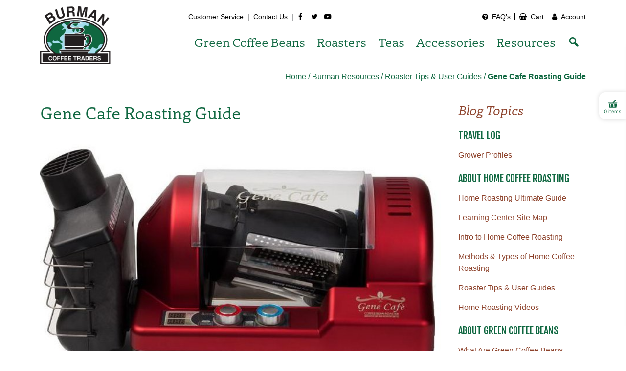

--- FILE ---
content_type: text/html; charset=UTF-8
request_url: https://burmancoffee.com/coffee-roasting/home-roasting-tips/gene-cafe/
body_size: 26336
content:
<!DOCTYPE html>
<html lang="en-US">
<head>
	<meta charset="UTF-8">
	<meta name="viewport" content="width=device-width, initial-scale=1, shrink-to-fit=no">
	<link rel="profile" href="http://gmpg.org/xfn/11">
	<meta name='robots' content='index, follow, max-image-preview:large, max-snippet:-1, max-video-preview:-1' />
<!-- This site has installed PayPal for WooCommerce v4.0.8 - https://www.angelleye.com/product/woocommerce-paypal-plugin/ -->

<!-- Google Tag Manager for WordPress by gtm4wp.com -->
<script data-cfasync="false" data-pagespeed-no-defer>
	var gtm4wp_datalayer_name = "dataLayer";
	var dataLayer = dataLayer || [];
	const gtm4wp_use_sku_instead = 1;
	const gtm4wp_currency = 'USD';
	const gtm4wp_product_per_impression = false;
	const gtm4wp_clear_ecommerce = true;
</script>
<!-- End Google Tag Manager for WordPress by gtm4wp.com -->
	<!-- This site is optimized with the Yoast SEO Premium plugin v23.4 (Yoast SEO v23.4) - https://yoast.com/wordpress/plugins/seo/ -->
	<title>Gene Cafe Roasting Guide | Burman Coffee</title>
	<meta name="description" content="A hybrid roaster that uses principles from both the fluid bed and drum roasters. The Gene Cafe Roaster is a great option for home roasting!" />
	<link rel="canonical" href="https://burmancoffee.com/coffee-roasting/home-roasting-tips/gene-cafe/" />
	<meta property="og:locale" content="en_US" />
	<meta property="og:type" content="article" />
	<meta property="og:title" content="Gene Cafe Roasting Guide" />
	<meta property="og:description" content="A hybrid roaster that uses principles from both the fluid bed and drum roasters. The Gene Cafe Roaster is a great option for home roasting!" />
	<meta property="og:url" content="https://burmancoffee.com/coffee-roasting/home-roasting-tips/gene-cafe/" />
	<meta property="og:site_name" content="Burman Coffee" />
	<meta property="article:modified_time" content="2024-07-11T20:00:49+00:00" />
	<meta property="og:image" content="https://burmancoffee.com/wp-content/uploads/2019/01/gene-cafe-roaster.jpg" />
	<meta property="og:image:width" content="698" />
	<meta property="og:image:height" content="460" />
	<meta property="og:image:type" content="image/jpeg" />
	<meta name="twitter:card" content="summary_large_image" />
	<meta name="twitter:label1" content="Est. reading time" />
	<meta name="twitter:data1" content="2 minutes" />
	<script type="application/ld+json" class="yoast-schema-graph">{"@context":"https://schema.org","@graph":[{"@type":"WebPage","@id":"https://burmancoffee.com/coffee-roasting/home-roasting-tips/gene-cafe/","url":"https://burmancoffee.com/coffee-roasting/home-roasting-tips/gene-cafe/","name":"Gene Cafe Roasting Guide | Burman Coffee","isPartOf":{"@id":"https://burmancoffee.com/#website"},"primaryImageOfPage":{"@id":"https://burmancoffee.com/coffee-roasting/home-roasting-tips/gene-cafe/#primaryimage"},"image":{"@id":"https://burmancoffee.com/coffee-roasting/home-roasting-tips/gene-cafe/#primaryimage"},"thumbnailUrl":"https://burmancoffee.com/wp-content/uploads/2019/01/gene-cafe-roaster.jpg","datePublished":"2018-01-28T00:41:47+00:00","dateModified":"2024-07-11T20:00:49+00:00","description":"A hybrid roaster that uses principles from both the fluid bed and drum roasters. The Gene Cafe Roaster is a great option for home roasting!","breadcrumb":{"@id":"https://burmancoffee.com/coffee-roasting/home-roasting-tips/gene-cafe/#breadcrumb"},"inLanguage":"en-US","potentialAction":[{"@type":"ReadAction","target":["https://burmancoffee.com/coffee-roasting/home-roasting-tips/gene-cafe/"]}]},{"@type":"ImageObject","inLanguage":"en-US","@id":"https://burmancoffee.com/coffee-roasting/home-roasting-tips/gene-cafe/#primaryimage","url":"https://burmancoffee.com/wp-content/uploads/2019/01/gene-cafe-roaster.jpg","contentUrl":"https://burmancoffee.com/wp-content/uploads/2019/01/gene-cafe-roaster.jpg","width":698,"height":460,"caption":"Gene Cafe Home Coffee Roaster"},{"@type":"BreadcrumbList","@id":"https://burmancoffee.com/coffee-roasting/home-roasting-tips/gene-cafe/#breadcrumb","itemListElement":[{"@type":"ListItem","position":1,"name":"Home","item":"https://burmancoffee.com/"},{"@type":"ListItem","position":2,"name":"Burman Resources","item":"https://burmancoffee.com/coffee-roasting/"},{"@type":"ListItem","position":3,"name":"Roaster Tips &#038; User Guides","item":"https://burmancoffee.com/coffee-roasting/home-roasting-tips/"},{"@type":"ListItem","position":4,"name":"Gene Cafe Roasting Guide"}]},{"@type":"WebSite","@id":"https://burmancoffee.com/#website","url":"https://burmancoffee.com/","name":"Burman Coffee","description":"The Premier Site for Home Coffee Roasters","publisher":{"@id":"https://burmancoffee.com/#organization"},"potentialAction":[{"@type":"SearchAction","target":{"@type":"EntryPoint","urlTemplate":"https://burmancoffee.com/?s={search_term_string}"},"query-input":{"@type":"PropertyValueSpecification","valueRequired":true,"valueName":"search_term_string"}}],"inLanguage":"en-US"},{"@type":"Organization","@id":"https://burmancoffee.com/#organization","name":"Burman Coffee Traders","url":"https://burmancoffee.com/","logo":{"@type":"ImageObject","inLanguage":"en-US","@id":"https://burmancoffee.com/#/schema/logo/image/","url":"https://burmancoffee.com/wp-content/uploads/2017/11/logo_company.png","contentUrl":"https://burmancoffee.com/wp-content/uploads/2017/11/logo_company.png","width":142,"height":122,"caption":"Burman Coffee Traders"},"image":{"@id":"https://burmancoffee.com/#/schema/logo/image/"}}]}</script>
	<!-- / Yoast SEO Premium plugin. -->


<link rel='dns-prefetch' href='//static.klaviyo.com' />
<link rel='dns-prefetch' href='//www.paypal.com' />
<link rel='dns-prefetch' href='//use.fontawesome.com' />
<link rel="alternate" type="application/rss+xml" title="Burman Coffee &raquo; Feed" href="https://burmancoffee.com/feed/" />
<link rel="alternate" type="application/rss+xml" title="Burman Coffee &raquo; Comments Feed" href="https://burmancoffee.com/comments/feed/" />
<script>
window._wpemojiSettings = {"baseUrl":"https:\/\/s.w.org\/images\/core\/emoji\/15.0.3\/72x72\/","ext":".png","svgUrl":"https:\/\/s.w.org\/images\/core\/emoji\/15.0.3\/svg\/","svgExt":".svg","source":{"concatemoji":"https:\/\/burmancoffee.com\/wp-includes\/js\/wp-emoji-release.min.js?ver=6.6.2"}};
/*! This file is auto-generated */
!function(i,n){var o,s,e;function c(e){try{var t={supportTests:e,timestamp:(new Date).valueOf()};sessionStorage.setItem(o,JSON.stringify(t))}catch(e){}}function p(e,t,n){e.clearRect(0,0,e.canvas.width,e.canvas.height),e.fillText(t,0,0);var t=new Uint32Array(e.getImageData(0,0,e.canvas.width,e.canvas.height).data),r=(e.clearRect(0,0,e.canvas.width,e.canvas.height),e.fillText(n,0,0),new Uint32Array(e.getImageData(0,0,e.canvas.width,e.canvas.height).data));return t.every(function(e,t){return e===r[t]})}function u(e,t,n){switch(t){case"flag":return n(e,"\ud83c\udff3\ufe0f\u200d\u26a7\ufe0f","\ud83c\udff3\ufe0f\u200b\u26a7\ufe0f")?!1:!n(e,"\ud83c\uddfa\ud83c\uddf3","\ud83c\uddfa\u200b\ud83c\uddf3")&&!n(e,"\ud83c\udff4\udb40\udc67\udb40\udc62\udb40\udc65\udb40\udc6e\udb40\udc67\udb40\udc7f","\ud83c\udff4\u200b\udb40\udc67\u200b\udb40\udc62\u200b\udb40\udc65\u200b\udb40\udc6e\u200b\udb40\udc67\u200b\udb40\udc7f");case"emoji":return!n(e,"\ud83d\udc26\u200d\u2b1b","\ud83d\udc26\u200b\u2b1b")}return!1}function f(e,t,n){var r="undefined"!=typeof WorkerGlobalScope&&self instanceof WorkerGlobalScope?new OffscreenCanvas(300,150):i.createElement("canvas"),a=r.getContext("2d",{willReadFrequently:!0}),o=(a.textBaseline="top",a.font="600 32px Arial",{});return e.forEach(function(e){o[e]=t(a,e,n)}),o}function t(e){var t=i.createElement("script");t.src=e,t.defer=!0,i.head.appendChild(t)}"undefined"!=typeof Promise&&(o="wpEmojiSettingsSupports",s=["flag","emoji"],n.supports={everything:!0,everythingExceptFlag:!0},e=new Promise(function(e){i.addEventListener("DOMContentLoaded",e,{once:!0})}),new Promise(function(t){var n=function(){try{var e=JSON.parse(sessionStorage.getItem(o));if("object"==typeof e&&"number"==typeof e.timestamp&&(new Date).valueOf()<e.timestamp+604800&&"object"==typeof e.supportTests)return e.supportTests}catch(e){}return null}();if(!n){if("undefined"!=typeof Worker&&"undefined"!=typeof OffscreenCanvas&&"undefined"!=typeof URL&&URL.createObjectURL&&"undefined"!=typeof Blob)try{var e="postMessage("+f.toString()+"("+[JSON.stringify(s),u.toString(),p.toString()].join(",")+"));",r=new Blob([e],{type:"text/javascript"}),a=new Worker(URL.createObjectURL(r),{name:"wpTestEmojiSupports"});return void(a.onmessage=function(e){c(n=e.data),a.terminate(),t(n)})}catch(e){}c(n=f(s,u,p))}t(n)}).then(function(e){for(var t in e)n.supports[t]=e[t],n.supports.everything=n.supports.everything&&n.supports[t],"flag"!==t&&(n.supports.everythingExceptFlag=n.supports.everythingExceptFlag&&n.supports[t]);n.supports.everythingExceptFlag=n.supports.everythingExceptFlag&&!n.supports.flag,n.DOMReady=!1,n.readyCallback=function(){n.DOMReady=!0}}).then(function(){return e}).then(function(){var e;n.supports.everything||(n.readyCallback(),(e=n.source||{}).concatemoji?t(e.concatemoji):e.wpemoji&&e.twemoji&&(t(e.twemoji),t(e.wpemoji)))}))}((window,document),window._wpemojiSettings);
</script>
<link rel='stylesheet' id='font-awesome-css' href='https://burmancoffee.com/wp-content/plugins/woocommerce-grid-list-view/berocket/assets/css/font-awesome.min.css?ver=6.6.2' media='all' />
<link rel='stylesheet' id='berocket_lgv_style-css' href='https://burmancoffee.com/wp-content/plugins/woocommerce-grid-list-view/css/shop_lgv.css?ver=3.0.5.1' media='all' />
<style id='wp-emoji-styles-inline-css'>

	img.wp-smiley, img.emoji {
		display: inline !important;
		border: none !important;
		box-shadow: none !important;
		height: 1em !important;
		width: 1em !important;
		margin: 0 0.07em !important;
		vertical-align: -0.1em !important;
		background: none !important;
		padding: 0 !important;
	}
</style>
<style id='wp-block-library-inline-css'>
:root{--wp-admin-theme-color:#007cba;--wp-admin-theme-color--rgb:0,124,186;--wp-admin-theme-color-darker-10:#006ba1;--wp-admin-theme-color-darker-10--rgb:0,107,161;--wp-admin-theme-color-darker-20:#005a87;--wp-admin-theme-color-darker-20--rgb:0,90,135;--wp-admin-border-width-focus:2px;--wp-block-synced-color:#7a00df;--wp-block-synced-color--rgb:122,0,223;--wp-bound-block-color:var(--wp-block-synced-color)}@media (min-resolution:192dpi){:root{--wp-admin-border-width-focus:1.5px}}.wp-element-button{cursor:pointer}:root{--wp--preset--font-size--normal:16px;--wp--preset--font-size--huge:42px}:root .has-very-light-gray-background-color{background-color:#eee}:root .has-very-dark-gray-background-color{background-color:#313131}:root .has-very-light-gray-color{color:#eee}:root .has-very-dark-gray-color{color:#313131}:root .has-vivid-green-cyan-to-vivid-cyan-blue-gradient-background{background:linear-gradient(135deg,#00d084,#0693e3)}:root .has-purple-crush-gradient-background{background:linear-gradient(135deg,#34e2e4,#4721fb 50%,#ab1dfe)}:root .has-hazy-dawn-gradient-background{background:linear-gradient(135deg,#faaca8,#dad0ec)}:root .has-subdued-olive-gradient-background{background:linear-gradient(135deg,#fafae1,#67a671)}:root .has-atomic-cream-gradient-background{background:linear-gradient(135deg,#fdd79a,#004a59)}:root .has-nightshade-gradient-background{background:linear-gradient(135deg,#330968,#31cdcf)}:root .has-midnight-gradient-background{background:linear-gradient(135deg,#020381,#2874fc)}.has-regular-font-size{font-size:1em}.has-larger-font-size{font-size:2.625em}.has-normal-font-size{font-size:var(--wp--preset--font-size--normal)}.has-huge-font-size{font-size:var(--wp--preset--font-size--huge)}.has-text-align-center{text-align:center}.has-text-align-left{text-align:left}.has-text-align-right{text-align:right}#end-resizable-editor-section{display:none}.aligncenter{clear:both}.items-justified-left{justify-content:flex-start}.items-justified-center{justify-content:center}.items-justified-right{justify-content:flex-end}.items-justified-space-between{justify-content:space-between}.screen-reader-text{border:0;clip:rect(1px,1px,1px,1px);clip-path:inset(50%);height:1px;margin:-1px;overflow:hidden;padding:0;position:absolute;width:1px;word-wrap:normal!important}.screen-reader-text:focus{background-color:#ddd;clip:auto!important;clip-path:none;color:#444;display:block;font-size:1em;height:auto;left:5px;line-height:normal;padding:15px 23px 14px;text-decoration:none;top:5px;width:auto;z-index:100000}html :where(.has-border-color){border-style:solid}html :where([style*=border-top-color]){border-top-style:solid}html :where([style*=border-right-color]){border-right-style:solid}html :where([style*=border-bottom-color]){border-bottom-style:solid}html :where([style*=border-left-color]){border-left-style:solid}html :where([style*=border-width]){border-style:solid}html :where([style*=border-top-width]){border-top-style:solid}html :where([style*=border-right-width]){border-right-style:solid}html :where([style*=border-bottom-width]){border-bottom-style:solid}html :where([style*=border-left-width]){border-left-style:solid}html :where(img[class*=wp-image-]){height:auto;max-width:100%}:where(figure){margin:0 0 1em}html :where(.is-position-sticky){--wp-admin--admin-bar--position-offset:var(--wp-admin--admin-bar--height,0px)}@media screen and (max-width:600px){html :where(.is-position-sticky){--wp-admin--admin-bar--position-offset:0px}}
</style>
<style id='classic-theme-styles-inline-css'>
/*! This file is auto-generated */
.wp-block-button__link{color:#fff;background-color:#32373c;border-radius:9999px;box-shadow:none;text-decoration:none;padding:calc(.667em + 2px) calc(1.333em + 2px);font-size:1.125em}.wp-block-file__button{background:#32373c;color:#fff;text-decoration:none}
</style>
<link rel='stylesheet' id='greenleaf-customizations-css' href='https://burmancoffee.com/wp-content/plugins/greenleaf-customizations/public/css/greenleaf-customizations.css?ver=3.0.11' media='all' />
<link rel='stylesheet' id='woo-custom-related-products-css' href='https://burmancoffee.com/wp-content/plugins/woo-custom-related-products/public/css/woo-custom-related-products-public.css' media='all' />
<link rel='stylesheet' id='ext_mini_cart_front_style-css' href='https://burmancoffee.com/wp-content/plugins/woocommerce-mini-cart-plugin-display-cart-in-menu/front/css/ext_mini_cart_front.css?ver=1' media='all' />
<link rel='stylesheet' id='font_awesome-css' href='https://use.fontawesome.com/releases/v5.13.0/css/all.css?ver=1' media='all' />
<link rel='stylesheet' id='ext_sliding_sticky_cart-css' href='https://burmancoffee.com/wp-content/plugins/woocommerce-mini-cart-plugin-display-cart-in-menu/front/css/ext_sliding_sticky_cart.css?ver=1' media='all' />
<link rel='stylesheet' id='woocommerce-layout-css' href='https://burmancoffee.com/wp-content/plugins/woocommerce/assets/css/woocommerce-layout.css?ver=9.2.3' media='all' />
<link rel='stylesheet' id='woocommerce-smallscreen-css' href='https://burmancoffee.com/wp-content/plugins/woocommerce/assets/css/woocommerce-smallscreen.css?ver=9.2.3' media='only screen and (max-width: 768px)' />
<link rel='stylesheet' id='woocommerce-general-css' href='https://burmancoffee.com/wp-content/plugins/woocommerce/assets/css/woocommerce.css?ver=9.2.3' media='all' />
<style id='woocommerce-inline-inline-css'>
.woocommerce form .form-row .required { visibility: visible; }
</style>
<link rel='stylesheet' id='megamenu-css' href='https://burmancoffee.com/wp-content/uploads/maxmegamenu/style.css?ver=f20b13' media='all' />
<link rel='stylesheet' id='dashicons-css' href='https://burmancoffee.com/wp-includes/css/dashicons.min.css?ver=6.6.2' media='all' />
<link rel='stylesheet' id='search-filter-plugin-styles-css' href='https://burmancoffee.com/wp-content/plugins/search-filter-pro/public/assets/css/search-filter.min.css?ver=2.5.19' media='all' />
<link rel='stylesheet' id='child-understrap-styles-css' href='https://burmancoffee.com/wp-content/themes/grlm-wp-theme/dist/css/child-theme.css?ver=3.0.11' media='all' />
<link rel='stylesheet' id='shiftnav-css' href='https://burmancoffee.com/wp-content/plugins/shiftnav-responsive-mobile-menu/assets/css/shiftnav.min.css?ver=1.7.2' media='all' />
<link rel='stylesheet' id='shiftnav-font-awesome-css' href='https://burmancoffee.com/wp-content/plugins/shiftnav-responsive-mobile-menu/assets/css/fontawesome/css/font-awesome.min.css?ver=1.7.2' media='all' />
<link rel='stylesheet' id='shiftnav-light-css' href='https://burmancoffee.com/wp-content/plugins/shiftnav-responsive-mobile-menu/assets/css/skins/light.css?ver=1.7.2' media='all' />
<script src="https://burmancoffee.com/wp-includes/js/jquery/jquery.min.js?ver=3.7.1" id="jquery-core-js"></script>
<script src="https://burmancoffee.com/wp-includes/js/jquery/jquery-migrate.min.js?ver=3.4.1" id="jquery-migrate-js"></script>
<script src="https://burmancoffee.com/wp-content/plugins/woocommerce-grid-list-view/js/jquery.cookie.js?ver=3.0.5.1" id="berocket_jquery_cookie-js"></script>
<script id="berocket_lgv_grid_list-js-extra">
var lgv_options = {"default_style":"grid","mobile_default_style":"grid","max_mobile_width":"767","user_func":{"before_style_set":"","after_style_set":"","after_style_list":"","after_style_grid":"","before_get_cookie":"","after_get_cookie":"","before_buttons_reselect":"","after_buttons_reselect":"","before_product_reselect":"","after_product_reselect":"","before_page_reload":"","before_ajax_product_reload":"","after_ajax_product_reload":""},"style_on_pages":{"pages":false,"mobile_pages":false,"desktop_pages":false}};
</script>
<script src="https://burmancoffee.com/wp-content/plugins/woocommerce-grid-list-view/js/grid_view.js?ver=3.0.5.1" id="berocket_lgv_grid_list-js"></script>
<script src="https://burmancoffee.com/wp-content/plugins/woo-custom-related-products/public/js/woo-custom-related-products-public.js" id="woo-custom-related-products-js"></script>
<script src="https://burmancoffee.com/wp-content/plugins/woocommerce-mini-cart-plugin-display-cart-in-menu/front/js/jquery-ui.js?ver=1" id="jqueryUI-js"></script>
<script id="ext_mini_cart_front_js-js-extra">
var ext_front_Ajax = {"ajaxurl":"https:\/\/burmancoffee.com\/wp-admin\/admin-ajax.php"};
</script>
<script src="https://burmancoffee.com/wp-content/plugins/woocommerce-mini-cart-plugin-display-cart-in-menu/front/js/ext_mini_cart_front_js.js?ver=1.1" id="ext_mini_cart_front_js-js"></script>
<script src="https://burmancoffee.com/wp-content/plugins/woocommerce/assets/js/js-cookie/js.cookie.min.js?ver=2.1.4-wc.9.2.3" id="js-cookie-js" defer data-wp-strategy="defer"></script>
<script id="wc-cart-fragments-js-extra">
var wc_cart_fragments_params = {"ajax_url":"\/wp-admin\/admin-ajax.php","wc_ajax_url":"\/?wc-ajax=%%endpoint%%","cart_hash_key":"wc_cart_hash_fb9485985a9e392129d60aee7061bef8","fragment_name":"wc_fragments_fb9485985a9e392129d60aee7061bef8","request_timeout":"5000"};
</script>
<script src="https://burmancoffee.com/wp-content/plugins/woocommerce/assets/js/frontend/cart-fragments.min.js?ver=9.2.3" id="wc-cart-fragments-js" defer data-wp-strategy="defer"></script>
<script src="https://burmancoffee.com/wp-content/plugins/woocommerce/assets/js/jquery-blockui/jquery.blockUI.min.js?ver=2.7.0-wc.9.2.3" id="jquery-blockui-js" defer data-wp-strategy="defer"></script>
<script id="woocommerce-js-extra">
var woocommerce_params = {"ajax_url":"\/wp-admin\/admin-ajax.php","wc_ajax_url":"\/?wc-ajax=%%endpoint%%"};
</script>
<script src="https://burmancoffee.com/wp-content/plugins/woocommerce/assets/js/frontend/woocommerce.min.js?ver=9.2.3" id="woocommerce-js" defer data-wp-strategy="defer"></script>
<script id="wc-country-select-js-extra">
var wc_country_select_params = {"countries":"{\"PR\":[],\"US\":{\"AL\":\"Alabama\",\"AK\":\"Alaska\",\"AZ\":\"Arizona\",\"AR\":\"Arkansas\",\"CA\":\"California\",\"CO\":\"Colorado\",\"CT\":\"Connecticut\",\"DE\":\"Delaware\",\"DC\":\"District Of Columbia\",\"FL\":\"Florida\",\"GA\":\"Georgia\",\"HI\":\"Hawaii\",\"ID\":\"Idaho\",\"IL\":\"Illinois\",\"IN\":\"Indiana\",\"IA\":\"Iowa\",\"KS\":\"Kansas\",\"KY\":\"Kentucky\",\"LA\":\"Louisiana\",\"ME\":\"Maine\",\"MD\":\"Maryland\",\"MA\":\"Massachusetts\",\"MI\":\"Michigan\",\"MN\":\"Minnesota\",\"MS\":\"Mississippi\",\"MO\":\"Missouri\",\"MT\":\"Montana\",\"NE\":\"Nebraska\",\"NV\":\"Nevada\",\"NH\":\"New Hampshire\",\"NJ\":\"New Jersey\",\"NM\":\"New Mexico\",\"NY\":\"New York\",\"NC\":\"North Carolina\",\"ND\":\"North Dakota\",\"OH\":\"Ohio\",\"OK\":\"Oklahoma\",\"OR\":\"Oregon\",\"PA\":\"Pennsylvania\",\"RI\":\"Rhode Island\",\"SC\":\"South Carolina\",\"SD\":\"South Dakota\",\"TN\":\"Tennessee\",\"TX\":\"Texas\",\"UT\":\"Utah\",\"VT\":\"Vermont\",\"VA\":\"Virginia\",\"WA\":\"Washington\",\"WV\":\"West Virginia\",\"WI\":\"Wisconsin\",\"WY\":\"Wyoming\",\"AA\":\"Armed Forces (AA)\",\"AE\":\"Armed Forces (AE)\",\"AP\":\"Armed Forces (AP)\"},\"UM\":{\"81\":\"Baker Island\",\"84\":\"Howland Island\",\"86\":\"Jarvis Island\",\"67\":\"Johnston Atoll\",\"89\":\"Kingman Reef\",\"71\":\"Midway Atoll\",\"76\":\"Navassa Island\",\"95\":\"Palmyra Atoll\",\"79\":\"Wake Island\"}}","i18n_select_state_text":"Select an option\u2026","i18n_no_matches":"No matches found","i18n_ajax_error":"Loading failed","i18n_input_too_short_1":"Please enter 1 or more characters","i18n_input_too_short_n":"Please enter %qty% or more characters","i18n_input_too_long_1":"Please delete 1 character","i18n_input_too_long_n":"Please delete %qty% characters","i18n_selection_too_long_1":"You can only select 1 item","i18n_selection_too_long_n":"You can only select %qty% items","i18n_load_more":"Loading more results\u2026","i18n_searching":"Searching\u2026"};
</script>
<script src="https://burmancoffee.com/wp-content/plugins/woocommerce/assets/js/frontend/country-select.min.js?ver=9.2.3" id="wc-country-select-js" defer data-wp-strategy="defer"></script>
<script id="wc-address-i18n-js-extra">
var wc_address_i18n_params = {"locale":"{\"PR\":{\"city\":{\"label\":\"Municipality\"},\"state\":{\"required\":false,\"hidden\":true}},\"US\":{\"postcode\":{\"label\":\"ZIP Code\"},\"state\":{\"label\":\"State\"}},\"default\":{\"first_name\":{\"label\":\"First name\",\"required\":true,\"class\":[\"form-row-first\"],\"autocomplete\":\"given-name\",\"priority\":10},\"last_name\":{\"label\":\"Last name\",\"required\":true,\"class\":[\"form-row-last\"],\"autocomplete\":\"family-name\",\"priority\":20},\"company\":{\"label\":\"Company name\",\"class\":[\"form-row-wide\"],\"autocomplete\":\"organization\",\"priority\":30,\"required\":false},\"country\":{\"type\":\"country\",\"label\":\"Country \\\/ Region\",\"required\":true,\"class\":[\"form-row-wide\",\"address-field\",\"update_totals_on_change\"],\"autocomplete\":\"country\",\"priority\":40},\"address_1\":{\"label\":\"Street address\",\"placeholder\":\"House number and street name\",\"required\":true,\"class\":[\"form-row-wide\",\"address-field\"],\"autocomplete\":\"address-line1\",\"priority\":50},\"address_2\":{\"label\":\"Apartment, suite, unit, etc.\",\"label_class\":[\"screen-reader-text\"],\"placeholder\":\"Apartment, suite, unit, etc. (optional)\",\"class\":[\"form-row-wide\",\"address-field\"],\"autocomplete\":\"address-line2\",\"priority\":60,\"required\":false},\"city\":{\"label\":\"Town \\\/ City\",\"required\":true,\"class\":[\"form-row-wide\",\"address-field\"],\"autocomplete\":\"address-level2\",\"priority\":70},\"state\":{\"type\":\"state\",\"label\":\"State \\\/ County\",\"required\":true,\"class\":[\"form-row-wide\",\"address-field\"],\"validate\":[\"state\"],\"autocomplete\":\"address-level1\",\"priority\":80},\"postcode\":{\"label\":\"Postcode \\\/ ZIP\",\"required\":true,\"class\":[\"form-row-wide\",\"address-field\"],\"validate\":[\"postcode\"],\"autocomplete\":\"postal-code\",\"priority\":90},\"0\":\"country\",\"1\":\"first_name\",\"2\":\"last_name\",\"3\":\"company\",\"4\":\"address_1\",\"5\":\"address_2\",\"6\":\"city\",\"7\":\"state\",\"8\":\"postcode\",\"9\":\"phone\"}}","locale_fields":"{\"address_1\":\"#billing_address_1_field, #shipping_address_1_field\",\"address_2\":\"#billing_address_2_field, #shipping_address_2_field\",\"state\":\"#billing_state_field, #shipping_state_field, #calc_shipping_state_field\",\"postcode\":\"#billing_postcode_field, #shipping_postcode_field, #calc_shipping_postcode_field\",\"city\":\"#billing_city_field, #shipping_city_field, #calc_shipping_city_field\"}","i18n_required_text":"required","i18n_optional_text":"optional"};
</script>
<script src="https://burmancoffee.com/wp-content/plugins/woocommerce/assets/js/frontend/address-i18n.min.js?ver=9.2.3" id="wc-address-i18n-js" defer data-wp-strategy="defer"></script>
<script id="wc-checkout-js-extra">
var wc_checkout_params = {"ajax_url":"\/wp-admin\/admin-ajax.php","wc_ajax_url":"\/?wc-ajax=%%endpoint%%","update_order_review_nonce":"0f5497d046","apply_coupon_nonce":"d474eaea75","remove_coupon_nonce":"e60a42de50","option_guest_checkout":"yes","checkout_url":"\/?wc-ajax=checkout","is_checkout":"0","debug_mode":"","i18n_checkout_error":"There was an error processing your order. Please check for any charges in your payment method and review your <a href=\"https:\/\/burmancoffee.com\/my-account\/orders\/\">order history<\/a> before placing the order again."};
</script>
<script src="https://burmancoffee.com/wp-content/plugins/woocommerce/assets/js/frontend/checkout.min.js?ver=9.2.3" id="wc-checkout-js" defer data-wp-strategy="defer"></script>
<script id="wc-add-to-cart-js-extra">
var wc_add_to_cart_params = {"ajax_url":"\/wp-admin\/admin-ajax.php","wc_ajax_url":"\/?wc-ajax=%%endpoint%%","i18n_view_cart":"View cart","cart_url":"https:\/\/burmancoffee.com\/cart\/","is_cart":"","cart_redirect_after_add":"no"};
</script>
<script src="https://burmancoffee.com/wp-content/plugins/woocommerce/assets/js/frontend/add-to-cart.min.js?ver=9.2.3" id="wc-add-to-cart-js" defer data-wp-strategy="defer"></script>
<script id="search-filter-plugin-build-js-extra">
var SF_LDATA = {"ajax_url":"https:\/\/burmancoffee.com\/wp-admin\/admin-ajax.php","home_url":"https:\/\/burmancoffee.com\/","extensions":[]};
</script>
<script src="https://burmancoffee.com/wp-content/plugins/search-filter-pro/public/assets/js/search-filter-build.min.js?ver=2.5.19" id="search-filter-plugin-build-js"></script>
<script src="https://burmancoffee.com/wp-content/plugins/search-filter-pro/public/assets/js/chosen.jquery.min.js?ver=2.5.19" id="search-filter-plugin-chosen-js"></script>
<script src="https://burmancoffee.com/wp-content/themes/grlm-wp-theme/dist/js/slick.js?ver=1" id="slick-js"></script>
<link rel="https://api.w.org/" href="https://burmancoffee.com/wp-json/" /><link rel="alternate" title="JSON" type="application/json" href="https://burmancoffee.com/wp-json/wp/v2/pages/1679" /><link rel="EditURI" type="application/rsd+xml" title="RSD" href="https://burmancoffee.com/xmlrpc.php?rsd" />
<meta name="generator" content="WordPress 6.6.2" />
<meta name="generator" content="WooCommerce 9.2.3" />
<link rel='shortlink' href='https://burmancoffee.com/?p=1679' />
<link rel="alternate" title="oEmbed (JSON)" type="application/json+oembed" href="https://burmancoffee.com/wp-json/oembed/1.0/embed?url=https%3A%2F%2Fburmancoffee.com%2Fcoffee-roasting%2Fhome-roasting-tips%2Fgene-cafe%2F" />
<link rel="alternate" title="oEmbed (XML)" type="text/xml+oembed" href="https://burmancoffee.com/wp-json/oembed/1.0/embed?url=https%3A%2F%2Fburmancoffee.com%2Fcoffee-roasting%2Fhome-roasting-tips%2Fgene-cafe%2F&#038;format=xml" />
<script>  var el_i13_login_captcha=null; var el_i13_register_captcha=null; </script>
	<!-- ShiftNav CSS
	================================================================ -->
	<style type="text/css" id="shiftnav-dynamic-css">

	@media only screen and (min-width:767px){ #shiftnav-toggle-main, .shiftnav-toggle-mobile{ display:none; } .shiftnav-wrap { padding-top:0 !important; } }
	@media only screen and (max-width:766px){ #mega-menu-wrap-primary{ display:none !important; } }

/* Status: Loaded from Transient */

	</style>
	<!-- end ShiftNav CSS -->

	        <style>
                                        div.berocket_lgv_widget a.berocket_lgv_button{
                    width: 2em; height: 2em; font-size: 1em; line-height: 2em; color: rgb(51, 51, 51); border-radius: 5px; background: linear-gradient(rgb(255, 255, 255), rgb(220, 220, 220)) rgb(255, 255, 255); border-width: 0px; border-color: rgb(0, 0, 0); box-shadow: rgb(221, 221, 221) 0px 0px 0px 1px inset, rgb(255, 255, 255) 0px 1px 1px 0px;                }
                                div.berocket_lgv_widget a.berocket_lgv_button:hover{
                    width: 2em; height: 2em; font-size: 1em; line-height: 2em; color: rgb(51, 51, 51); border-radius: 5px; background: linear-gradient(rgb(220, 220, 220), rgb(255, 255, 255)) rgb(220, 220, 220); border-width: 0px; border-color: rgb(0, 0, 0); box-shadow: rgb(221, 221, 221) 0px 0px 0px 1px inset, rgb(255, 255, 255) 0px 1px 1px 0px;                }
                                div.berocket_lgv_widget a.berocket_lgv_button.selected{
                    width: 2em; height: 2em; font-size: 1em; line-height: 2em; color: rgb(51, 51, 51); border-radius: 5px; background: linear-gradient(rgb(220, 220, 220), rgb(255, 255, 255)) rgb(220, 220, 220); border-width: 0px; border-color: rgb(0, 0, 0);                }
                            .br_lgv_product_count_block a.br_lgv_product_count{
                    width: initial; height: initial; font-size: 1em; line-height: initial; color: rgb(0, 115, 170); border-width: 0px; border-color: rgb(0, 0, 0);                }
                                .br_lgv_product_count_block a.br_lgv_product_count:hover{
                    width: initial; height: initial; font-size: 1em; line-height: initial; color: rgb(48, 163, 218); border-width: 0px; border-color: rgb(0, 0, 0);                }
                                .br_lgv_product_count_block a.br_lgv_product_count.selected{
                    width: initial; height: initial; font-size: 1em; line-height: initial; color: rgb(51, 51, 51); border-width: 0px; border-color: rgb(0, 0, 0);                }
                        .br_lgv_product_count_block span.br_lgv_product_count{
                color: rgb(51, 51, 51); border-width: 0px; border-color: rgb(0, 0, 0); margin-left: 0px; margin-right: 0px;            }
                        .br_lgv_product_count_block span.br_lgv_product_count.text{
                color: rgb(51, 51, 51); border-width: 0px; border-color: rgb(0, 0, 0); margin-left: 0px; margin-right: 0px;            }
            .woocommerce div.products .berocket_lgv_additional_data .lgv_link_simple, .woocommerce ul.products .berocket_lgv_additional_data .lgv_link_simple ,div.berocket_lgv_additional_data .lgv_link_simple{
                            padding: 0px; font-size: 1em; line-height: 1em; color: rgb(51, 51, 51);
                        }.woocommerce div.products .berocket_lgv_additional_data .lgv_description_simple, .woocommerce ul.products .berocket_lgv_additional_data .lgv_description_simple ,div.berocket_lgv_additional_data .lgv_description_simple{
                            padding: 0px; font-size: 0.85em; line-height: 1.1em; color: rgb(51, 51, 51);
                        }.woocommerce div.products .berocket_lgv_additional_data .lgv_meta_simple a, .woocommerce ul.products .berocket_lgv_additional_data .lgv_meta_simple a ,div.berocket_lgv_additional_data .lgv_meta_simple a{
                            font-size: 0.85em; line-height: 1.1em; color: rgb(51, 51, 51);
                        }.woocommerce div.products .berocket_lgv_additional_data .lgv_meta_simple, .woocommerce ul.products .berocket_lgv_additional_data .lgv_meta_simple ,div.berocket_lgv_additional_data .lgv_meta_simple{
                            padding: 0px; font-size: 0.85em; line-height: 1.1em; color: rgb(51, 51, 51);
                        }.woocommerce div.products .berocket_lgv_additional_data .lgv_price_simple, .woocommerce ul.products .berocket_lgv_additional_data .lgv_price_simple ,div.berocket_lgv_additional_data .lgv_price_simple{
                            padding: 0px; font-size: 0.85em; line-height: 1.1em; color: rgb(119, 164, 100);
                        }.woocommerce div.products .berocket_lgv_additional_data .lgv_link_simple:hover, .woocommerce ul.products .berocket_lgv_additional_data .lgv_link_simple:hover ,div.berocket_lgv_additional_data .lgv_link_simple:hover{
                            padding: 0px; font-size: 1em; line-height: 1em; color: rgb(112, 112, 112);
                        }.woocommerce div.products .berocket_lgv_additional_data .lgv_meta_simple a:hover, .woocommerce ul.products .berocket_lgv_additional_data .lgv_meta_simple a:hover ,div.berocket_lgv_additional_data .lgv_meta_simple a:hover{
                            font-size: 0.85em; line-height: 1.1em; color: rgb(112, 112, 112);
                        }.woocommerce div.products .berocket_lgv_additional_data .lgv_addtocart_advanced a, .woocommerce ul.products .berocket_lgv_additional_data .lgv_addtocart_advanced a ,div.berocket_lgv_additional_data .lgv_addtocart_advanced a{
                            width: 100%; height: initial; padding: 0.618em 1em; font-size: 1em; line-height: 1em; border-radius: 4px; color: rgb(17, 17, 17); background-color: rgb(119, 119, 255); border-width: 0px; border-color: rgb(17, 17, 17);
                        }.woocommerce div.products .berocket_lgv_additional_data .lgv_pos_before_img, .woocommerce ul.products .berocket_lgv_additional_data .lgv_pos_before_img ,div.berocket_lgv_additional_data .lgv_pos_before_img{
                            display: none; float: none; top: 40%; bottom: initial; left: 0px; right: initial; padding: 0px; width: initial; height: initial;
                        }.woocommerce div.products .berocket_lgv_additional_data .lgv_pos_inside_img, .woocommerce ul.products .berocket_lgv_additional_data .lgv_pos_inside_img ,div.berocket_lgv_additional_data .lgv_pos_inside_img{
                            display: none; float: none; top: 40%; bottom: initial; left: 0px; right: initial; padding: 0px; width: initial; height: initial;
                        }.woocommerce div.products .berocket_lgv_additional_data .lgv_pos_after_img, .woocommerce ul.products .berocket_lgv_additional_data .lgv_pos_after_img ,div.berocket_lgv_additional_data .lgv_pos_after_img{
                            float: none; top: 40%; bottom: initial; left: 0px; right: initial; padding: 0px; width: initial; height: initial; display: none;
                        }.woocommerce div.products .berocket_lgv_additional_data .lgv_img_advanced, .woocommerce ul.products .berocket_lgv_additional_data .lgv_img_advanced ,div.berocket_lgv_additional_data .lgv_img_advanced{
                            float: none; padding-top: 0px; padding-bottom: 0px; width: 100%;
                        }.woocommerce div.products .berocket_lgv_additional_data .lgv_pos_before_text, .woocommerce ul.products .berocket_lgv_additional_data .lgv_pos_before_text ,div.berocket_lgv_additional_data .lgv_pos_before_text{
                            display: none; float: none; top: 40%; bottom: initial; left: 0px; right: initial; padding: 0px; width: initial; height: initial;
                        }.woocommerce div.products .berocket_lgv_additional_data .lgv_link_advanced, .woocommerce ul.products .berocket_lgv_additional_data .lgv_link_advanced ,div.berocket_lgv_additional_data .lgv_link_advanced{
                            padding: 0px; font-size: 1em; line-height: 1em; color: rgb(51, 51, 51);
                        }.woocommerce div.products .berocket_lgv_additional_data .lgv_description_advanced, .woocommerce ul.products .berocket_lgv_additional_data .lgv_description_advanced ,div.berocket_lgv_additional_data .lgv_description_advanced{
                            padding: 0px; font-size: 0.7em; line-height: 1.1em; color: rgb(51, 51, 51);
                        }.woocommerce div.products .berocket_lgv_additional_data .lgv_meta_advanced a, .woocommerce ul.products .berocket_lgv_additional_data .lgv_meta_advanced a ,div.berocket_lgv_additional_data .lgv_meta_advanced a{
                            font-size: 1em; line-height: 1.1em; color: rgb(102, 102, 255);
                        }.woocommerce div.products .berocket_lgv_additional_data .lgv_meta_advanced, .woocommerce ul.products .berocket_lgv_additional_data .lgv_meta_advanced ,div.berocket_lgv_additional_data .lgv_meta_advanced{
                            padding: 0px; font-size: 0.7em; line-height: 1.1em; color: rgb(51, 51, 51);
                        }.woocommerce div.products .berocket_lgv_additional_data .lgv_price_advanced, .woocommerce ul.products .berocket_lgv_additional_data .lgv_price_advanced ,div.berocket_lgv_additional_data .lgv_price_advanced{
                            padding: 0px; font-size: 0.85em; line-height: 1.1em; color: rgb(119, 164, 100);
                        }.woocommerce div.products .berocket_lgv_additional_data .lgv_pos_after_text, .woocommerce ul.products .berocket_lgv_additional_data .lgv_pos_after_text ,div.berocket_lgv_additional_data .lgv_pos_after_text{
                            float: none; top: 40%; bottom: initial; left: 0px; right: initial; padding: 0px; width: initial; height: initial;
                        }.woocommerce div.products .berocket_lgv_additional_data .lgv_text_div_advanced, .woocommerce ul.products .berocket_lgv_additional_data .lgv_text_div_advanced ,div.berocket_lgv_additional_data .lgv_text_div_advanced{
                            padding: 0px 0em; margin: 0px;
                        }.woocommerce div.products .berocket_lgv_additional_data .lgv_addtocart_advanced a:hover, .woocommerce ul.products .berocket_lgv_additional_data .lgv_addtocart_advanced a:hover ,div.berocket_lgv_additional_data .lgv_addtocart_advanced a:hover{
                            width: 100%; height: initial; padding: 0.618em 1em; font-size: 1em; line-height: 1em; border-radius: 4px; color: rgb(17, 17, 17); background-color: rgb(170, 170, 255); border-width: 0px; border-color: rgb(17, 17, 17);
                        }.woocommerce div.products .berocket_lgv_additional_data .lgv_link_advanced:hover, .woocommerce ul.products .berocket_lgv_additional_data .lgv_link_advanced:hover ,div.berocket_lgv_additional_data .lgv_link_advanced:hover{
                            padding: 0px; font-size: 1em; line-height: 1em; color: rgb(112, 112, 112);
                        }.woocommerce div.products .berocket_lgv_additional_data .lgv_meta_advanced a:hover, .woocommerce ul.products .berocket_lgv_additional_data .lgv_meta_advanced a:hover ,div.berocket_lgv_additional_data .lgv_meta_advanced a:hover{
                            font-size: 1em; line-height: 1.1em; color: rgb(51, 51, 255);
                        }.woocommerce div.products .berocket_lgv_additional_data .lgv_out_of_stock_button a, .woocommerce ul.products .berocket_lgv_additional_data .lgv_out_of_stock_button a ,div.berocket_lgv_additional_data .lgv_out_of_stock_button a{
                            top: 0%; bottom: initial; left: 0px; right: initial; padding: 0.618em 0px; font-size: 1em; line-height: 1em; border-radius: 4px; width: 100%; height: initial; word-spacing: initial; color: rgb(51, 51, 51); background-color: rgb(255, 255, 255); border-width: 2px; border-color: rgb(0, 0, 0);
                        }        </style>
        <script type="text/javascript">
(function(url){
	if(/(?:Chrome\/26\.0\.1410\.63 Safari\/537\.31|WordfenceTestMonBot)/.test(navigator.userAgent)){ return; }
	var addEvent = function(evt, handler) {
		if (window.addEventListener) {
			document.addEventListener(evt, handler, false);
		} else if (window.attachEvent) {
			document.attachEvent('on' + evt, handler);
		}
	};
	var removeEvent = function(evt, handler) {
		if (window.removeEventListener) {
			document.removeEventListener(evt, handler, false);
		} else if (window.detachEvent) {
			document.detachEvent('on' + evt, handler);
		}
	};
	var evts = 'contextmenu dblclick drag dragend dragenter dragleave dragover dragstart drop keydown keypress keyup mousedown mousemove mouseout mouseover mouseup mousewheel scroll'.split(' ');
	var logHuman = function() {
		if (window.wfLogHumanRan) { return; }
		window.wfLogHumanRan = true;
		var wfscr = document.createElement('script');
		wfscr.type = 'text/javascript';
		wfscr.async = true;
		wfscr.src = url + '&r=' + Math.random();
		(document.getElementsByTagName('head')[0]||document.getElementsByTagName('body')[0]).appendChild(wfscr);
		for (var i = 0; i < evts.length; i++) {
			removeEvent(evts[i], logHuman);
		}
	};
	for (var i = 0; i < evts.length; i++) {
		addEvent(evts[i], logHuman);
	}
})('//burmancoffee.com/?wordfence_lh=1&hid=27411F459993F77A62CAE6092AFAD6DD');
</script>
<!-- Google Tag Manager for WordPress by gtm4wp.com -->
<!-- GTM Container placement set to automatic -->
<script data-cfasync="false" data-pagespeed-no-defer type="text/javascript">
	var dataLayer_content = {"pagePostType":"page","pagePostType2":"single-page","pagePostAuthor":"Jon Burman","customerTotalOrders":0,"customerTotalOrderValue":0,"customerFirstName":"","customerLastName":"","customerBillingFirstName":"","customerBillingLastName":"","customerBillingCompany":"","customerBillingAddress1":"","customerBillingAddress2":"","customerBillingCity":"","customerBillingState":"","customerBillingPostcode":"","customerBillingCountry":"","customerBillingEmail":"","customerBillingEmailHash":"","customerBillingPhone":"","customerShippingFirstName":"","customerShippingLastName":"","customerShippingCompany":"","customerShippingAddress1":"","customerShippingAddress2":"","customerShippingCity":"","customerShippingState":"","customerShippingPostcode":"","customerShippingCountry":"","cartContent":{"totals":{"applied_coupons":[],"discount_total":0,"subtotal":0,"total":0},"items":[]}};
	dataLayer.push( dataLayer_content );
</script>
<script data-cfasync="false">
(function(w,d,s,l,i){w[l]=w[l]||[];w[l].push({'gtm.start':
new Date().getTime(),event:'gtm.js'});var f=d.getElementsByTagName(s)[0],
j=d.createElement(s),dl=l!='dataLayer'?'&l='+l:'';j.async=true;j.src=
'//www.googletagmanager.com/gtm.js?id='+i+dl;f.parentNode.insertBefore(j,f);
})(window,document,'script','dataLayer','GTM-WW598VS');
</script>
<!-- End Google Tag Manager for WordPress by gtm4wp.com --><meta name="mobile-web-app-capable" content="yes">
<meta name="apple-mobile-web-app-capable" content="yes">
<meta name="apple-mobile-web-app-title" content="Burman Coffee - The Premier Site for Home Coffee Roasters">
	<noscript><style>.woocommerce-product-gallery{ opacity: 1 !important; }</style></noscript>
	<style id='wp-fonts-local'>
@font-face{font-family:Inter;font-style:normal;font-weight:300 900;font-display:fallback;src:url('https://burmancoffee.com/wp-content/plugins/woocommerce/assets/fonts/Inter-VariableFont_slnt,wght.woff2') format('woff2');font-stretch:normal;}
@font-face{font-family:Cardo;font-style:normal;font-weight:400;font-display:fallback;src:url('https://burmancoffee.com/wp-content/plugins/woocommerce/assets/fonts/cardo_normal_400.woff2') format('woff2');}
</style>
<style type="text/css">.wpgs-for .slick-arrow::before,.wpgs-nav .slick-prev::before, .wpgs-nav .slick-next::before{color:#000;}.fancybox-bg{background-color:rgba(10,0,0,0.75);}.fancybox-caption,.fancybox-infobar{color:#fff;}.wpgs-nav .slick-slide{border-color:transparent}.wpgs-nav .slick-current{border-color:#000}.wpgs-video-wrapper{min-height:500px;}</style><link rel="icon" href="https://burmancoffee.com/wp-content/uploads/2020/04/cropped-burman-logo-1-32x32.jpg" sizes="32x32" />
<link rel="icon" href="https://burmancoffee.com/wp-content/uploads/2020/04/cropped-burman-logo-1-192x192.jpg" sizes="192x192" />
<link rel="apple-touch-icon" href="https://burmancoffee.com/wp-content/uploads/2020/04/cropped-burman-logo-1-180x180.jpg" />
<meta name="msapplication-TileImage" content="https://burmancoffee.com/wp-content/uploads/2020/04/cropped-burman-logo-1-270x270.jpg" />
<style type="text/css">/** Mega Menu CSS: fs **/</style>
	<link rel="preconnect" href="https://fonts.googleapis.com">
	<link rel="preconnect" href="https://fonts.gstatic.com" crossorigin>
	<link href="https://fonts.googleapis.com/css2?family=Fjalla+One&family=Open+Sans:ital,wght@0,400;0,700;1,400;1,700&display=swap" rel="stylesheet">
	<link rel="stylesheet" href="https://use.typekit.net/kqz7kic.css">
</head>

<body class="page-template-default page page-id-1679 page-child parent-pageid-1136 wp-embed-responsive theme-understrap woocommerce-no-js mega-menu-primary mega-menu-social-menu group-blog understrap-has-sidebar" itemscope itemtype="http://schema.org/WebSite">

<!-- GTM Container placement set to automatic -->
<!-- Google Tag Manager (noscript) -->
				<noscript><iframe src="https://www.googletagmanager.com/ns.html?id=GTM-WW598VS" height="0" width="0" style="display:none;visibility:hidden" aria-hidden="true"></iframe></noscript>
<!-- End Google Tag Manager (noscript) --><div class="site" id="page">
	
	<!-- ******************* The Navbar Area ******************* -->
	<header id="wrapper-navbar">

		<a class="skip-link visually-hidden-focusable" href="#content">Skip to content</a>

		
<nav id="main-nav" class="navbar navbar-expand-md" aria-labelledby="main-nav-label">

	<h2 id="main-nav-label" class="screen-reader-text">
		Main Navigation	</h2>


	<div class="container">
		
		<div class="navbar-brand">
			<a rel="home" href="https://burmancoffee.com/" itemprop="url"><span class="visually-hidden">Burman Coffee</span></a>
		</div>
		
		<div class="header-right">
						<div class="top-bar">
				
				<a  class="shiftnav-toggle shiftnav-toggle-shiftnav-main " tabindex="0" data-shiftnav-target="shiftnav-main" ><i class="fa fa-bars"></i></a>					<div id="text-10" class="widget-odd widget-first widget-1 top-widget widget_text ">			<div class="textwidget"><p><a href="/customer-service">Customer Service</a>  |  <a href="/contact-us">Contact Us</a>  |</p>
</div>
		</div><!-- .top-widget --><div id="nav_menu-2" class="widget-even widget-2 top-widget widget_nav_menu "><ul id="menu-social-menu" class="navbar-nav"><li itemscope="itemscope" itemtype="https://www.schema.org/SiteNavigationElement" id="menu-item-216920" class="menu-social menu-facebook menu-item menu-item-type-custom menu-item-object-custom menu-item-216920 nav-item"><a title="Facebook" href="https://www.facebook.com/pages/Burman-Coffee-Traders/275364167806" class="nav-link">Facebook</a></li>
<li itemscope="itemscope" itemtype="https://www.schema.org/SiteNavigationElement" id="menu-item-216937" class="menu-social menu-twitter menu-item menu-item-type-custom menu-item-object-custom menu-item-216937 nav-item"><a title="Twitter" href="https://twitter.com/BurmanCoffee" class="nav-link">Twitter</a></li>
<li itemscope="itemscope" itemtype="https://www.schema.org/SiteNavigationElement" id="menu-item-216938" class="menu-social menu-youtube menu-item menu-item-type-custom menu-item-object-custom menu-item-216938 nav-item"><a title="YouTube" href="https://www.youtube.com/channel/UCdJIs7_0UFFLX6aUBI0hdcA/videos?view=0&#038;shelf_id=0&#038;sort=dd" class="nav-link">YouTube</a></li>
<li itemscope="itemscope" itemtype="https://www.schema.org/SiteNavigationElement" id="menu-item-216939" class="menu-social menu-instagram menu-item menu-item-type-custom menu-item-object-custom menu-item-216939 nav-item"><a title="Instagram" href="https://www.instagram.com/burmancoffeetraders/?hl=en" class="nav-link">Instagram</a></li>
</ul></div><!-- .top-widget --><div id="search-3" class="widget-odd widget-3 d-block d-md-none top-widget widget_search ">
<form role="search" class="search-form" method="get" action="https://burmancoffee.com/" >
	<label class="screen-reader-text" for="s-1">Search for:</label>
	<div class="input-group">
		<input type="search" class="field search-field form-control" id="s-1" name="s" value="" placeholder="Search &hellip;">
					<input type="submit" class="submit search-submit btn btn-primary" name="submit" value="Search">
			</div>
</form>
</div><!-- .top-widget --><div id="maxmegamenu-8" class="widget-even widget-last widget-4 top-widget widget_maxmegamenu "></div><!-- .top-widget -->				
				<div class="header-right"><ul id="header-right" class="menu"><li id="menu-item-216927" class="menu-icon menu-faq menu-item menu-item-type-custom menu-item-object-custom menu-item-216927"><a href="/customer-service/">FAQ&#8217;s</a></li>
<li id="menu-item-216928" class="menu-icon menu-cart menu-item menu-item-type-custom menu-item-object-custom menu-item-216928"><a href="/cart">Cart</a></li>
<li id="menu-item-216929" class="menu-icon menu-account menu-item menu-item-type-custom menu-item-object-custom menu-item-216929"><a href="/my-account">Account</a></li>
</ul></div>			</div>
						
			<!-- The WordPress Menu goes here -->
			<div id="mega-menu-wrap-primary" class="mega-menu-wrap"><div class="mega-menu-toggle"><div class="mega-toggle-blocks-left"></div><div class="mega-toggle-blocks-center"></div><div class="mega-toggle-blocks-right"><div class='mega-toggle-block mega-menu-toggle-block mega-toggle-block-1' id='mega-toggle-block-1' tabindex='0'><span class='mega-toggle-label' role='button' aria-expanded='false'><span class='mega-toggle-label-closed'>MENU</span><span class='mega-toggle-label-open'>MENU</span></span></div></div></div><ul id="mega-menu-primary" class="mega-menu max-mega-menu mega-menu-horizontal mega-no-js" data-event="hover_intent" data-effect="fade_up" data-effect-speed="400" data-effect-mobile="disabled" data-effect-speed-mobile="0" data-mobile-force-width="false" data-second-click="close" data-document-click="collapse" data-vertical-behaviour="standard" data-breakpoint="760" data-unbind="true" data-mobile-state="collapse_all" data-hover-intent-timeout="300" data-hover-intent-interval="100"><li class='mega-menu-item mega-menu-item-type-taxonomy mega-menu-item-object-product_cat mega-menu-item-has-children mega-menu-megamenu mega-align-bottom-left mega-menu-grid mega-menu-item-217606' id='mega-menu-item-217606'><a class="mega-menu-link" href="https://burmancoffee.com/product-category/green-coffee-beans/" aria-haspopup="true" aria-expanded="false" tabindex="0">Green Coffee Beans<span class="mega-indicator"></span></a>
<ul class="mega-sub-menu">
<li class='mega-menu-row' id='mega-menu-217606-0'>
	<ul class="mega-sub-menu">
<li class='mega-menu-column mega-menu-columns-3-of-12' id='mega-menu-217606-0-0'>
		<ul class="mega-sub-menu">
<li class='mega-menu-item mega-menu-item-type-custom mega-menu-item-object-custom mega-menu-item-has-children mega-menu-item-216933' id='mega-menu-item-216933'><a class="mega-menu-link" href="/product-category/green-coffee-beans/">Full Coffee List<span class="mega-indicator"></span></a>
			<ul class="mega-sub-menu">
<li class='mega-menu-item mega-menu-item-type-custom mega-menu-item-object-custom mega-menu-item-216956' id='mega-menu-item-216956'><a class="mega-menu-link" href="/shop/?glm_product_cat%5B%5D=blends">Blends</a></li><li class='mega-menu-item mega-menu-item-type-custom mega-menu-item-object-custom mega-menu-item-216957' id='mega-menu-item-216957'><a class="mega-menu-link" href="https://burmancoffee.com/shop/?main_category=https%3A%2F%2Fburmancoffee.com%2Fproduct-category%2Fgreen-coffee-beans%2F&#038;glm_product_cat%5B%5D=bundle-specials">Bundles</a></li><li class='mega-menu-item mega-menu-item-type-custom mega-menu-item-object-custom mega-menu-item-216958' id='mega-menu-item-216958'><a class="mega-menu-link" href="/shop/?glm_product_cat%5B%5D=decaffeinated-origin">Decaf</a></li><li class='mega-menu-item mega-menu-item-type-custom mega-menu-item-object-custom mega-menu-item-234474' id='mega-menu-item-234474'><a class="mega-menu-link" href="https://burmancoffee.com/shop/?main_category=https%3A%2F%2Fburmancoffee.com%2Fproduct-category%2Fgreen-coffee-beans%2F&#038;glm_product_cat%5B%5D=organically-grown">Organically Grown</a></li>			</ul>
</li>		</ul>
</li><li class='mega-menu-column mega-menu-columns-3-of-12' id='mega-menu-217606-0-1'>
		<ul class="mega-sub-menu">
<li class='mega-menu-item mega-menu-item-type-custom mega-menu-item-object-custom mega-menu-item-has-children mega-menu-item-216922' id='mega-menu-item-216922'><a class="mega-menu-link" href="/featured-specials/">Specials<span class="mega-indicator"></span></a>
			<ul class="mega-sub-menu">
<li class='mega-menu-item mega-menu-item-type-custom mega-menu-item-object-custom mega-menu-item-216934' id='mega-menu-item-216934'><a class="mega-menu-link" href="/shop/?glm_product_cat%5B%5D=burman-picks">Burman Picks</a></li><li class='mega-menu-item mega-menu-item-type-custom mega-menu-item-object-custom mega-menu-item-216935' id='mega-menu-item-216935'><a class="mega-menu-link" href="/shop/?glm_product_cat%5B%5D=new-coffees">New Arrivals</a></li><li class='mega-menu-item mega-menu-item-type-custom mega-menu-item-object-custom mega-menu-item-216959' id='mega-menu-item-216959'><a class="mega-menu-link" href="/shop/?glm_product_cat%5B%5D=sale-coffees">Sale Coffees</a></li><li class='mega-menu-item mega-menu-item-type-custom mega-menu-item-object-custom mega-menu-item-216936' id='mega-menu-item-216936'><a class="mega-menu-link" href="/shop/?glm_product_cat%5B%5D=value-coffees">Value Coffees</a></li><li class='mega-menu-item mega-menu-item-type-custom mega-menu-item-object-custom mega-menu-item-216960' id='mega-menu-item-216960'><a class="mega-menu-link" href="/shop/?glm_product_cat%5B%5D=super-premium">Super Premium Coffees</a></li>			</ul>
</li>		</ul>
</li><li class='mega-menu-column mega-menu-columns-3-of-12' id='mega-menu-217606-0-2'>
		<ul class="mega-sub-menu">
<li class='mega-menu-item mega-menu-item-type-taxonomy mega-menu-item-object-product_cat mega-menu-item-has-children mega-menu-item-216931' id='mega-menu-item-216931'><a class="mega-menu-link" href="https://burmancoffee.com/product-category/coffee-type/single-origin/">Shop By Origin<span class="mega-indicator"></span></a>
			<ul class="mega-sub-menu">
<li class='mega-menu-item mega-menu-item-type-taxonomy mega-menu-item-object-product_cat mega-menu-item-217971' id='mega-menu-item-217971'><a class="mega-menu-link" href="https://burmancoffee.com/product-category/origin/central-america/">Central America</a></li><li class='mega-menu-item mega-menu-item-type-taxonomy mega-menu-item-object-product_cat mega-menu-item-217973' id='mega-menu-item-217973'><a class="mega-menu-link" href="https://burmancoffee.com/product-category/origin/south-america/">South America</a></li><li class='mega-menu-item mega-menu-item-type-taxonomy mega-menu-item-object-product_cat mega-menu-item-217969' id='mega-menu-item-217969'><a class="mega-menu-link" href="https://burmancoffee.com/product-category/origin/africa/">Africa</a></li><li class='mega-menu-item mega-menu-item-type-taxonomy mega-menu-item-object-product_cat mega-menu-item-217970' id='mega-menu-item-217970'><a class="mega-menu-link" href="https://burmancoffee.com/product-category/origin/asia/">Asia</a></li><li class='mega-menu-item mega-menu-item-type-taxonomy mega-menu-item-object-product_cat mega-menu-item-217972' id='mega-menu-item-217972'><a class="mega-menu-link" href="https://burmancoffee.com/product-category/origin/oceania/">Oceania</a></li>			</ul>
</li>		</ul>
</li>	</ul>
</li></ul>
</li><li class='mega-menu-item mega-menu-item-type-custom mega-menu-item-object-custom mega-menu-item-has-children mega-align-bottom-left mega-menu-flyout mega-menu-item-216921' id='mega-menu-item-216921'><a class="mega-menu-link" href="/compare-home-coffee-roasters/" aria-haspopup="true" aria-expanded="false" tabindex="0">Roasters<span class="mega-indicator"></span></a>
<ul class="mega-sub-menu">
<li class='mega-menu-item mega-menu-item-type-custom mega-menu-item-object-custom mega-menu-item-216923' id='mega-menu-item-216923'><a class="mega-menu-link" href="/compare-home-coffee-roasters/">Compare Our Home Roasters</a></li><li class='mega-menu-item mega-menu-item-type-custom mega-menu-item-object-custom mega-menu-item-216926' id='mega-menu-item-216926'><a class="mega-menu-link" href="/product/home-coffee-roasters/fresh-roast-sr-800-home-coffee-roaster/">FreshRoast SR 800</a></li><li class='mega-menu-item mega-menu-item-type-custom mega-menu-item-object-custom mega-menu-item-216925' id='mega-menu-item-216925'><a class="mega-menu-link" href="/product/home-coffee-roasters/fresh-roast-sr540-w-free-ground-shipping-3-lb-coffee-bundle/">FreshRoast SR 540</a></li><li class='mega-menu-item mega-menu-item-type-custom mega-menu-item-object-custom mega-menu-item-216924' id='mega-menu-item-216924'><a class="mega-menu-link" href="/product/home-coffee-roasters/gene-cafe-home-coffee-roaster/">Gene Cafe 101</a></li><li class='mega-menu-item mega-menu-item-type-custom mega-menu-item-object-custom mega-menu-item-294126' id='mega-menu-item-294126'><a class="mega-menu-link" href="https://burmancoffee.com/product/home-coffee-roasters/gene-cafe-cbr-301-home-coffee-roaster/">Gene Cafe 301</a></li><li class='mega-menu-item mega-menu-item-type-custom mega-menu-item-object-custom mega-menu-item-216962' id='mega-menu-item-216962'><a class="mega-menu-link" href="/product/home-coffee-roasters/behmor-1600-plus-home-coffee-roaster/">Behmor 2000 AB</a></li></ul>
</li><li class='mega-menu-item mega-menu-item-type-taxonomy mega-menu-item-object-product_cat mega-menu-item-has-children mega-align-bottom-left mega-menu-flyout mega-menu-item-217000' id='mega-menu-item-217000'><a class="mega-menu-link" href="https://burmancoffee.com/product-category/teas/" aria-haspopup="true" aria-expanded="false" tabindex="0">Teas<span class="mega-indicator"></span></a>
<ul class="mega-sub-menu">
<li class='mega-menu-item mega-menu-item-type-custom mega-menu-item-object-custom mega-menu-item-216991' id='mega-menu-item-216991'><a class="mega-menu-link" href="/shop/?glm_product_cat%5B%5D=sale-teas">Sale Teas</a></li><li class='mega-menu-item mega-menu-item-type-taxonomy mega-menu-item-object-product_cat mega-menu-item-216972' id='mega-menu-item-216972'><a class="mega-menu-link" href="https://burmancoffee.com/product-category/teas/white-tea/">White Tea</a></li><li class='mega-menu-item mega-menu-item-type-taxonomy mega-menu-item-object-product_cat mega-menu-item-216973' id='mega-menu-item-216973'><a class="mega-menu-link" href="https://burmancoffee.com/product-category/teas/green-tea/">Green Tea</a></li><li class='mega-menu-item mega-menu-item-type-taxonomy mega-menu-item-object-product_cat mega-menu-item-216974' id='mega-menu-item-216974'><a class="mega-menu-link" href="https://burmancoffee.com/product-category/teas/black-tea/">Black Tea</a></li><li class='mega-menu-item mega-menu-item-type-taxonomy mega-menu-item-object-product_cat mega-menu-item-216975' id='mega-menu-item-216975'><a class="mega-menu-link" href="https://burmancoffee.com/product-category/teas/herbal-tea/">Herbal Tea</a></li><li class='mega-menu-item mega-menu-item-type-custom mega-menu-item-object-custom mega-menu-item-216992' id='mega-menu-item-216992'><a class="mega-menu-link" href="/shop?glm_product_cat%5B%5D=flavored">Flavored Tea</a></li><li class='mega-menu-item mega-menu-item-type-custom mega-menu-item-object-custom mega-menu-item-216993' id='mega-menu-item-216993'><a class="mega-menu-link" href="/shop?glm_product_cat%5B%5D=tea-bundle-specials">Sample Packs</a></li><li class='mega-menu-item mega-menu-item-type-custom mega-menu-item-object-custom mega-menu-item-216969' id='mega-menu-item-216969'><a class="mega-menu-link" href="https://burmancoffee.com/product-category/tea-makers/">Tea Makers & Accessories</a></li></ul>
</li><li class='mega-menu-item mega-menu-item-type-custom mega-menu-item-object-custom mega-menu-item-has-children mega-align-bottom-left mega-menu-flyout mega-menu-item-216942' id='mega-menu-item-216942'><a class="mega-menu-link" href="/product-category/accessories/" aria-haspopup="true" aria-expanded="false" tabindex="0">Accessories<span class="mega-indicator"></span></a>
<ul class="mega-sub-menu">
<li class='mega-menu-item mega-menu-item-type-custom mega-menu-item-object-custom mega-menu-item-216964' id='mega-menu-item-216964'><a class="mega-menu-link" href="/product-category/accessories/">All Accessories</a></li><li class='mega-menu-item mega-menu-item-type-custom mega-menu-item-object-custom mega-menu-item-216941' id='mega-menu-item-216941'><a class="mega-menu-link" href="/product-category/coffee-makers/">Coffee Makers</a></li><li class='mega-menu-item mega-menu-item-type-custom mega-menu-item-object-custom mega-menu-item-216965' id='mega-menu-item-216965'><a class="mega-menu-link" href="https://burmancoffee.com/product-category/accessories/coffee-makers/coffee-brewing-filters/">Coffee Filters</a></li><li class='mega-menu-item mega-menu-item-type-custom mega-menu-item-object-custom mega-menu-item-216943' id='mega-menu-item-216943'><a class="mega-menu-link" href="/product-category/grinders/">Grinders</a></li><li class='mega-menu-item mega-menu-item-type-custom mega-menu-item-object-custom mega-menu-item-216966' id='mega-menu-item-216966'><a class="mega-menu-link" href="https://burmancoffee.com/product-category/accessories/water-kettles/">Water Kettles</a></li><li class='mega-menu-item mega-menu-item-type-custom mega-menu-item-object-custom mega-menu-item-216944' id='mega-menu-item-216944'><a class="mega-menu-link" href="/product-category/books/">Books</a></li><li class='mega-menu-item mega-menu-item-type-custom mega-menu-item-object-custom mega-menu-item-216945' id='mega-menu-item-216945'><a class="mega-menu-link" href="/product-category/mugs/">Mugs</a></li><li class='mega-menu-item mega-menu-item-type-custom mega-menu-item-object-custom mega-menu-item-216946' id='mega-menu-item-216946'><a class="mega-menu-link" href="/product-category/roaster-parts/">Roaster Parts</a></li><li class='mega-menu-item mega-menu-item-type-custom mega-menu-item-object-custom mega-menu-item-216967' id='mega-menu-item-216967'><a class="mega-menu-link" href="https://burmancoffee.com/product/accessories/t-shirts/master-roaster-t-shirt/">T-shirt</a></li><li class='mega-menu-item mega-menu-item-type-custom mega-menu-item-object-custom mega-menu-item-216947' id='mega-menu-item-216947'><a class="mega-menu-link" href="/product-category/tea-makers/">Tea Maker</a></li><li class='mega-menu-item mega-menu-item-type-custom mega-menu-item-object-custom mega-menu-item-216948' id='mega-menu-item-216948'><a class="mega-menu-link" href="/product-category/coffee-storage/">Coffee Storage</a></li><li class='mega-menu-item mega-menu-item-type-custom mega-menu-item-object-custom mega-menu-item-216949' id='mega-menu-item-216949'><a class="mega-menu-link" href="/product-category/scales">Scales</a></li><li class='mega-menu-item mega-menu-item-type-custom mega-menu-item-object-custom mega-menu-item-216961' id='mega-menu-item-216961'><a class="mega-menu-link" href="/product/accessories/gift-certificates/burman-coffee-traders-gift-card/">Gift Card</a></li></ul>
</li><li class='mega-menu-item mega-menu-item-type-post_type mega-menu-item-object-page mega-current-page-ancestor mega-menu-item-has-children mega-align-bottom-right mega-menu-flyout mega-menu-item-216952' id='mega-menu-item-216952'><a class="mega-menu-link" href="https://burmancoffee.com/coffee-roasting/" aria-haspopup="true" aria-expanded="false" tabindex="0">Resources<span class="mega-indicator"></span></a>
<ul class="mega-sub-menu">
<li class='mega-menu-item mega-menu-item-type-custom mega-menu-item-object-custom mega-menu-item-216963' id='mega-menu-item-216963'><a class="mega-menu-link" href="/coffee-roasting/">Burman Coffee Learning Center</a></li><li class='mega-menu-item mega-menu-item-type-post_type mega-menu-item-object-page mega-menu-item-216951' id='mega-menu-item-216951'><a class="mega-menu-link" href="https://burmancoffee.com/customer-service/">Customer Service</a></li><li class='mega-menu-item mega-menu-item-type-post_type mega-menu-item-object-page mega-menu-item-216976' id='mega-menu-item-216976'><a class="mega-menu-link" href="https://burmancoffee.com/customer-service/shopping/">Shopping at Burman Coffee</a></li><li class='mega-menu-item mega-menu-item-type-post_type mega-menu-item-object-page mega-menu-item-216977' id='mega-menu-item-216977'><a class="mega-menu-link" href="https://burmancoffee.com/customer-service/shipping-information/">Shipping Information</a></li><li class='mega-menu-item mega-menu-item-type-post_type mega-menu-item-object-page mega-menu-item-216978' id='mega-menu-item-216978'><a class="mega-menu-link" href="https://burmancoffee.com/customer-service/who-we-are/">About Burman Coffee</a></li><li class='mega-menu-item mega-menu-item-type-post_type mega-menu-item-object-page mega-menu-item-216979' id='mega-menu-item-216979'><a class="mega-menu-link" href="https://burmancoffee.com/customer-service/warranty-return-policy/">Warranty and Return Policy</a></li><li class='mega-menu-item mega-menu-item-type-post_type mega-menu-item-object-page mega-menu-item-216980' id='mega-menu-item-216980'><a class="mega-menu-link" href="https://burmancoffee.com/customer-service/privacy-policy/">Privacy Policy</a></li><li class='mega-menu-item mega-menu-item-type-post_type mega-menu-item-object-page mega-menu-item-216990' id='mega-menu-item-216990'><a class="mega-menu-link" href="https://burmancoffee.com/customer-service/our-store/">Our Store Location</a></li></ul>
</li><li class='mega-search mega-menu-item mega-menu-item-type-custom mega-menu-item-object-custom mega-menu-item-has-children mega-menu-megamenu mega-align-bottom-left mega-menu-grid mega-has-icon mega-icon-left mega-hide-text mega-menu-item-216986 search' id='mega-menu-item-216986'><a class="dashicons-search mega-menu-link" href="#" aria-haspopup="true" aria-expanded="false" tabindex="0" aria-label="Search"><span class="mega-indicator"></span></a>
<ul class="mega-sub-menu">
<li class='mega-menu-row' id='mega-menu-216986-0'>
	<ul class="mega-sub-menu">
<li class='mega-menu-column mega-menu-columns-12-of-12' id='mega-menu-216986-0-0'>
		<ul class="mega-sub-menu">
<li class='mega-menu-item mega-menu-item-type-widget widget_search mega-menu-item-search-4' id='mega-menu-item-search-4'>
<form role="search" class="search-form" method="get" action="https://burmancoffee.com/" >
	<label class="screen-reader-text" for="s-2">Search for:</label>
	<div class="input-group">
		<input type="search" class="field search-field form-control" id="s-2" name="s" value="" placeholder="Search &hellip;">
					<input type="submit" class="submit search-submit btn btn-primary" name="submit" value="Search">
			</div>
</form>
</li>		</ul>
</li>	</ul>
</li></ul>
</li></ul></div>		</div>

	</div><!-- .container(-fluid) -->

</nav><!-- .site-navigation -->
	</header><!-- #wrapper-navbar end -->
	
				
			<div class="breadcrumb-wrap">
			<div class="container">
				<p id="breadcrumbs"><span><span><a href="https://burmancoffee.com/">Home</a></span> / <span><a href="https://burmancoffee.com/coffee-roasting/">Burman Resources</a></span> / <span><a href="https://burmancoffee.com/coffee-roasting/home-roasting-tips/">Roaster Tips &#038; User Guides</a></span> / <span class="breadcrumb_last" aria-current="page">Gene Cafe Roasting Guide</span></span></p>			</div>
		</div>
		
<div class="wrapper" id="page-wrapper">
	
	
		
	
		
	<div class="container" id="content" tabindex="-1">

		<div class="row">

			<!-- Do the left sidebar check -->
			
<div class="col-md content-area" id="primary">

			<main class="site-main" id="main">

				
<article class="post-1679 page type-page status-publish has-post-thumbnail hentry" id="post-1679">
	
			<header class="entry-header">
	
			<h1 class="entry-title">Gene Cafe Roasting Guide</h1>	
		</header><!-- .entry-header -->
	
	<img width="640" height="422" src="https://burmancoffee.com/wp-content/uploads/2019/01/gene-cafe-roaster.jpg" class="attachment-large size-large wp-post-image" alt="Gene Cafe Home Coffee Roaster" decoding="async" srcset="https://burmancoffee.com/wp-content/uploads/2019/01/gene-cafe-roaster.jpg 698w, https://burmancoffee.com/wp-content/uploads/2019/01/gene-cafe-roaster-300x198.jpg 300w, https://burmancoffee.com/wp-content/uploads/2019/01/gene-cafe-roaster-200x132.jpg 200w, https://burmancoffee.com/wp-content/uploads/2019/01/gene-cafe-roaster-600x395.jpg 600w" sizes="(max-width: 640px) 100vw, 640px" />
	<div class="entry-content">

		<h3>Home Coffee Roaster User Guides<br />Gene Cafe Home Coffee Roaster</h3>
<p>A hybrid roaster that uses principles from both the fluid bed and drum roasters. The <a href="https://burmancoffee.com/product/home-coffee-roasters/gene-cafe-home-coffee-roaster/">Gene Cafe Roaster</a> is relatively quiet, very easy to use, and roasts up to 8 ounce, by weight, of coffee per batch. I find it best to weigh out the batches; otherwise the results will be inconsistent. This roaster is sensitive to batch size. If your a dark roast fan you may want to try cutting back your batch size a little.</p>
<blockquote>
<p>When roasting high chaff coffees such as dry processed or naturals (for example out Brazil Beija Flor) be sure to cut back the batch size to the lower fill line (around 8 ounces) or there is some risk of the chaff getting stuck in the roast chamber.</p>
</blockquote>
<p>I generally roast between 440-470 degrees and set the time around 15-22 minutes. Keep a watch towards the end of the roast, when it achieves your desired roast be sure to end the roasting cycle by hitting the cool/start button. Once you get to know the machine you will be able to set the exact time and temp so you will not need to hit the cool/start button. While the roaster can do multiple batches in a day I would let it cool down in between batch for 40-50 minutes.</p>
<p>After the roast is completed you will have to empty the chaff collector. Be sure to keep an eye on the double screens to make sure they are not getting clogged. If a fair amount of chaff is stuck between screens be sure to unscrew the collector and remove the chaff.</p>
<p>Coffee will taste best if allowed to setup for 24 hours.</p>
<p><strong>More Roaster Use Notes:</strong><br />All roasters are sensitive to your home voltage, so it helps to roast on a circuit that is not being used at the same time you are roasting. The time setting may vary so be sure and watch carefully, especially with a new roaster.</p>
<p>Keep in mind that these are home roasters, not commercial roasters, you will need to let them cool down between batches or you may trigger the thermal protection which requires the roaster to be reset by the manufacturer and may void the warranty.</p>
<p>Never leave the roasters unattended. Home coffee roasting is similar to frying bacon on your stove top, it can and will burn if left unattended. If you want to stop the roast at any time, just hit the COOL button. Don&#8217;t turn it to off, the roasters are quite hot and require a cool cycle before handling.</p><figure class="wp-block-image"><a href="https://burmancoffee.com/product/home-coffee-roasters/gene-cafe-home-coffee-roaster/"><img decoding="async" width="300" height="198" class="wp-image-14900" src="https://burmancoffee.com/wp-content/uploads/2019/01/gene-cafe-roaster-300x198.jpg" alt="Gene Cafe Home Coffee Roaster" srcset="https://burmancoffee.com/wp-content/uploads/2019/01/gene-cafe-roaster-300x198.jpg 300w, https://burmancoffee.com/wp-content/uploads/2019/01/gene-cafe-roaster-200x132.jpg 200w, https://burmancoffee.com/wp-content/uploads/2019/01/gene-cafe-roaster-600x395.jpg 600w, https://burmancoffee.com/wp-content/uploads/2019/01/gene-cafe-roaster.jpg 698w" sizes="(max-width: 300px) 100vw, 300px" /></a></figure><ul class="wp-block-list">
<li>See our <a href="https://burmancoffee.com/product/home-coffee-roasters/gene-cafe-home-coffee-roaster/">best price on the Gene Cafe coffee roaster</a>.</li>
</ul><ul class="wp-block-list">
<li>See our <a href="https://burmancoffee.com/coffee-roasting/home-roasting-tips/">general guide to Home Coffee Roasting</a></li>
</ul>
	</div><!-- .entry-content -->

	<footer class="entry-footer">

		
	</footer><!-- .entry-footer -->

</article><!-- #post-## -->

			</main><!-- #main -->

			<!-- Do the right sidebar check -->
			
</div><!-- #closing the primary container from /global-templates/left-sidebar-check.php -->


	<div class="col-md-3 widget-area" id="right-sidebar">
<aside id="text-8" class="widget-odd widget-last widget-first widget-1 widget widget_text"><h3 class="widget-title">Blog Topics</h3>			<div class="textwidget"><h4>Travel Log</h4>
<p><a href="/topics/travel-log/">Grower Profiles</a></p>
<h4>About Home Coffee Roasting</h4>
<p><a href="/coffee-roasting-etc/how-to-roast-coffee-beans-ultimate-guide/">Home Roasting Ultimate Guide</a></p>
<p><a href="https://burmancoffee.com/coffee-roasting-tips/home-roasting-primers-from-bct/">Learning Center Site Map</a></p>
<p><a href="/coffee-roasting-tips/intro-to-home-coffee-roasting/">Intro to Home Coffee Roasting</a></p>
<p><a href="/coffee-roasting/coffee-roasting-methods/">Methods &amp; Types of Home Coffee Roasting</a></p>
<p><a href="/coffee-roasting/home-roasting-tips/">Roaster Tips &amp; User Guides</a></p>
<p><a href="/topics/home-roast-video/">Home Roasting Videos</a></p>
<h4>About Green Coffee Beans</h4>
<p><a href="/coffee-roasting/green-coffee-beans/">What Are Green Coffee Beans</a></p>
<p><a href="/coffee-roasting-tips/coffee-processing-methods/">Processing Green Coffee Beans</a></p>
<p><a href="/coffee-roasting-tips/what-are-taste-characteristics-of-good-coffee/">The Taste Of Good Coffee</a></p>
<p><a href="/coffee-roasting-tips/how-to-choose-green-coffees/">Choosing Green Coffee Beans</a></p>
<p><a href="/coffee-roasting-tips/coffee-cultivars/">Coffee Cultivars</a></p>
<p><a href="/coffee-roasting-etc/science-of-coffee-roasting/">Science of Coffee Roasting</a></p>
<p><a href="/coffee-roasting-etc/caffeine-content-coffee/">What Affects the Caffeine Content of Coffee?</a></p>
<p><a href="/tag/coffee-brewing-grinding/">Brewing &amp; Grinding Tips</a></p>
<h4>About Loose Leaf Teas</h4>
<p><a href="/coffee-tea-articles/welcome-to-the-wonderful-world-of-tea/">Welcome to the Wonderful World of Tea</a></p>
<p><a href="/coffee-tea-articles/how-to-steep-the-perfect-cup-of-tea/">How to Steep the Perfect Cup of Tea</a></p>
<p><a href="/coffee-tea-articles/types-of-teas/">Types of Teas</a></p>
<p><a href="/topics/coffee-tea-articles/">Tea Articles</a></p>
</div>
		</aside>
</div><!-- #right-sidebar -->

		</div><!-- .row -->

	</div><!-- #content -->
		
	
</div><!-- #page-wrapper -->
	


	<div class="above-footer">
		<div id="custom_html-2" class="widget_text widget-odd widget-last widget-first widget-1 footer-newsletter above-footer-widget widget_custom_html widget-count-1 col-md-12"><div class="textwidget custom-html-widget"><img class="alignnone size-medium wp-image-148635" src="https://burmancoffee.com/wp-content/uploads/2022/11/Burman-Coffee-Banner-1337868479-1.jpg" alt="" />

<div class="footer-newsletter-content">
	<h3>Subscribe <em>to our</em> Newsletter</h3>
	<p>
		Subscribe to our Newsletter
Stay updated with featured products, reviews, specials, and updates about burman coffee
	</p>
	<div class="klaviyo-form-NPGnu9"></div>
</div></div></div><!-- .above-footer-widget -->	</div>

<div class="wrapper d-print-none" id="wrapper-footer">

	<div class="container">

		<div class="row">

			<div class="col-md-12">

				<footer class="site-footer" id="colophon">

					<div class="row">

						<div id="footer-left" class="col-md-4 footer-left widget-area" role="complementary">

							<div class="footer-brand"><a rel="home" href="https://burmancoffee.com/" title="Burman Coffee" itemprop="url"><span class="screen-reader-text">Burman Coffee</span></a></div>

							<div id="nav_menu-3" class="widget-odd widget-last widget-first widget-1 footer-left-widget widget_nav_menu widget-count-1 col-md-12"><ul id="menu-social-menu-1" class="navbar-nav"><li itemscope="itemscope" itemtype="https://www.schema.org/SiteNavigationElement" class="menu-social menu-facebook menu-item menu-item-type-custom menu-item-object-custom menu-item-216920 nav-item"><a title="Facebook" href="https://www.facebook.com/pages/Burman-Coffee-Traders/275364167806" class="nav-link">Facebook</a></li>
<li itemscope="itemscope" itemtype="https://www.schema.org/SiteNavigationElement" class="menu-social menu-twitter menu-item menu-item-type-custom menu-item-object-custom menu-item-216937 nav-item"><a title="Twitter" href="https://twitter.com/BurmanCoffee" class="nav-link">Twitter</a></li>
<li itemscope="itemscope" itemtype="https://www.schema.org/SiteNavigationElement" class="menu-social menu-youtube menu-item menu-item-type-custom menu-item-object-custom menu-item-216938 nav-item"><a title="YouTube" href="https://www.youtube.com/channel/UCdJIs7_0UFFLX6aUBI0hdcA/videos?view=0&#038;shelf_id=0&#038;sort=dd" class="nav-link">YouTube</a></li>
<li itemscope="itemscope" itemtype="https://www.schema.org/SiteNavigationElement" class="menu-social menu-instagram menu-item menu-item-type-custom menu-item-object-custom menu-item-216939 nav-item"><a title="Instagram" href="https://www.instagram.com/burmancoffeetraders/?hl=en" class="nav-link">Instagram</a></li>
</ul></div><!-- .footer-left-widget -->
						</div>

						<div id="footer-right" class="col-md-8 footer-right widget-area" role="complementary">
							<div class="footer-menu"><ul id="footer-menu" class="menu"><li id="menu-item-216981" class="menu-item menu-item-type-post_type menu-item-object-page menu-item-has-children menu-item-216981"><a href="https://burmancoffee.com/shop/">Shop</a>
<ul class="sub-menu">
	<li id="menu-item-216984" class="menu-item menu-item-type-taxonomy menu-item-object-product_cat menu-item-216984"><a href="https://burmancoffee.com/product-category/green-coffee-beans/">Coffee Beans</a></li>
	<li id="menu-item-216983" class="menu-item menu-item-type-taxonomy menu-item-object-product_cat menu-item-216983"><a href="https://burmancoffee.com/product-category/all-home-coffee-roasters/">Roasters</a></li>
	<li id="menu-item-216982" class="menu-item menu-item-type-taxonomy menu-item-object-product_cat menu-item-216982"><a href="https://burmancoffee.com/product-category/accessories/">Accessories</a></li>
</ul>
</li>
<li id="menu-item-216985" class="payment-forms menu-item menu-item-type-post_type menu-item-object-page menu-item-has-children menu-item-216985"><a href="https://burmancoffee.com/customer-service/">Support</a>
<ul class="sub-menu">
	<li id="menu-item-216989" class="menu-item menu-item-type-post_type menu-item-object-page menu-item-216989"><a href="https://burmancoffee.com/customer-service/shipping-information/">Shipping</a></li>
	<li id="menu-item-216988" class="menu-item menu-item-type-post_type menu-item-object-page menu-item-216988"><a href="https://burmancoffee.com/customer-service/privacy-policy/">Privacy</a></li>
	<li id="menu-item-216987" class="menu-item menu-item-type-post_type menu-item-object-page menu-item-216987"><a href="https://burmancoffee.com/customer-service/warranty-return-policy/">Returns</a></li>
	<li id="menu-item-218818" class="menu-item menu-item-type-post_type menu-item-object-page menu-item-218818"><a href="https://burmancoffee.com/sitemap/">Sitemap</a></li>
</ul>
</li>
<li id="menu-item-216994" class="menu-item menu-item-type-custom menu-item-object-custom menu-item-has-children menu-item-216994"><a href="https://burmancoffee.com/coffee-roasting/">Learning Resources</a>
<ul class="sub-menu">
	<li id="menu-item-216996" class="menu-item menu-item-type-custom menu-item-object-custom menu-item-216996"><a href="https://burmancoffee.com/coffee-roasting/green-coffee-beans/">Coffee</a></li>
	<li id="menu-item-216995" class="menu-item menu-item-type-custom menu-item-object-custom menu-item-216995"><a href="https://burmancoffee.com/coffee-tea-articles/welcome-to-the-wonderful-world-of-tea/">Tea</a></li>
	<li id="menu-item-216997" class="menu-item menu-item-type-custom menu-item-object-custom menu-item-216997"><a href="https://burmancoffee.com/coffee-roasting-etc/how-to-roast-coffee-beans-ultimate-guide/">Roasting</a></li>
</ul>
</li>
</ul></div>													</div>

					</div>

					<div class="footer-bottom row">
						<div class="col-md-12">
							<span>&copy; 2026 Burman Coffee.  All Rights Reserved.</span>
						</div>
					</div>

				</footer><!-- #colophon -->

			</div><!--col end -->

		</div><!-- row end -->

	</div><!-- container end -->

</div><!-- wrapper end -->

</div><!-- #page we need this extra closing tag here -->

			
			


	<!-- ShiftNav #shiftnav-main -->
	<div class="shiftnav shiftnav-nojs shiftnav-shiftnav-main shiftnav-left-edge shiftnav-skin-light shiftnav-transition-standard" id="shiftnav-main" data-shiftnav-id="shiftnav-main">
		<div class="shiftnav-inner">

		
			<h3 class="shiftnav-menu-title shiftnav-site-title"><a href="https://burmancoffee.com">Burman Coffee</a></h3>
	<nav class="shiftnav-nav"><ul id="menu-burman-menu" class="shiftnav-menu shiftnav-targets-default shiftnav-targets-text-default shiftnav-targets-icon-default"><li id="menu-item-217606" class="menu-item menu-item-type-taxonomy menu-item-object-product_cat menu-item-has-children menu-item-217606 shiftnav-sub-always shiftnav-depth-0"><a class="shiftnav-target"  href="https://burmancoffee.com/product-category/green-coffee-beans/">Green Coffee Beans</a>
<ul class="sub-menu sub-menu-1">
<li id="menu-item-216933" class="menu-item menu-item-type-custom menu-item-object-custom menu-item-has-children menu-item-216933 shiftnav-sub-always shiftnav-depth-1"><a class="shiftnav-target"  href="/product-category/green-coffee-beans/">Full Coffee List</a>
	<ul class="sub-menu sub-menu-2">
<li id="menu-item-216956" class="menu-item menu-item-type-custom menu-item-object-custom menu-item-216956 shiftnav-depth-2"><a class="shiftnav-target"  href="/shop/?glm_product_cat%5B%5D=blends">Blends</a></li><li id="menu-item-216957" class="menu-item menu-item-type-custom menu-item-object-custom menu-item-216957 shiftnav-depth-2"><a class="shiftnav-target"  href="https://burmancoffee.com/shop/?main_category=https%3A%2F%2Fburmancoffee.com%2Fproduct-category%2Fgreen-coffee-beans%2F&#038;glm_product_cat%5B%5D=bundle-specials">Bundles</a></li><li id="menu-item-216958" class="menu-item menu-item-type-custom menu-item-object-custom menu-item-216958 shiftnav-depth-2"><a class="shiftnav-target"  href="/shop/?glm_product_cat%5B%5D=decaffeinated-origin">Decaf</a></li><li id="menu-item-234474" class="menu-item menu-item-type-custom menu-item-object-custom menu-item-234474 shiftnav-depth-2"><a class="shiftnav-target"  href="https://burmancoffee.com/shop/?main_category=https%3A%2F%2Fburmancoffee.com%2Fproduct-category%2Fgreen-coffee-beans%2F&#038;glm_product_cat%5B%5D=organically-grown">Organically Grown</a></li><li class="shiftnav-retract"><a tabindex="0" class="shiftnav-target"><i class="fa fa-chevron-left"></i> Back</a></li>	</ul>
</li><li id="menu-item-216922" class="menu-item menu-item-type-custom menu-item-object-custom menu-item-has-children menu-item-216922 shiftnav-sub-always shiftnav-depth-1"><a class="shiftnav-target"  href="/featured-specials/">Specials</a>
	<ul class="sub-menu sub-menu-2">
<li id="menu-item-216934" class="menu-item menu-item-type-custom menu-item-object-custom menu-item-216934 shiftnav-depth-2"><a class="shiftnav-target"  href="/shop/?glm_product_cat%5B%5D=burman-picks">Burman Picks</a></li><li id="menu-item-216935" class="menu-item menu-item-type-custom menu-item-object-custom menu-item-216935 shiftnav-depth-2"><a class="shiftnav-target"  href="/shop/?glm_product_cat%5B%5D=new-coffees">New Arrivals</a></li><li id="menu-item-216959" class="menu-item menu-item-type-custom menu-item-object-custom menu-item-216959 shiftnav-depth-2"><a class="shiftnav-target"  href="/shop/?glm_product_cat%5B%5D=sale-coffees">Sale Coffees</a></li><li id="menu-item-216936" class="menu-item menu-item-type-custom menu-item-object-custom menu-item-216936 shiftnav-depth-2"><a class="shiftnav-target"  href="/shop/?glm_product_cat%5B%5D=value-coffees">Value Coffees</a></li><li id="menu-item-216960" class="menu-item menu-item-type-custom menu-item-object-custom menu-item-216960 shiftnav-depth-2"><a class="shiftnav-target"  href="/shop/?glm_product_cat%5B%5D=super-premium">Super Premium Coffees</a></li><li class="shiftnav-retract"><a tabindex="0" class="shiftnav-target"><i class="fa fa-chevron-left"></i> Back</a></li>	</ul>
</li><li id="menu-item-216931" class="menu-item menu-item-type-taxonomy menu-item-object-product_cat menu-item-has-children menu-item-216931 shiftnav-sub-always shiftnav-depth-1"><a class="shiftnav-target"  href="https://burmancoffee.com/product-category/coffee-type/single-origin/">Shop By Origin</a>
	<ul class="sub-menu sub-menu-2">
<li id="menu-item-217971" class="menu-item menu-item-type-taxonomy menu-item-object-product_cat menu-item-217971 shiftnav-depth-2"><a class="shiftnav-target"  href="https://burmancoffee.com/product-category/origin/central-america/">Central America</a></li><li id="menu-item-217973" class="menu-item menu-item-type-taxonomy menu-item-object-product_cat menu-item-217973 shiftnav-depth-2"><a class="shiftnav-target"  href="https://burmancoffee.com/product-category/origin/south-america/">South America</a></li><li id="menu-item-217969" class="menu-item menu-item-type-taxonomy menu-item-object-product_cat menu-item-217969 shiftnav-depth-2"><a class="shiftnav-target"  href="https://burmancoffee.com/product-category/origin/africa/">Africa</a></li><li id="menu-item-217970" class="menu-item menu-item-type-taxonomy menu-item-object-product_cat menu-item-217970 shiftnav-depth-2"><a class="shiftnav-target"  href="https://burmancoffee.com/product-category/origin/asia/">Asia</a></li><li id="menu-item-217972" class="menu-item menu-item-type-taxonomy menu-item-object-product_cat menu-item-217972 shiftnav-depth-2"><a class="shiftnav-target"  href="https://burmancoffee.com/product-category/origin/oceania/">Oceania</a></li><li class="shiftnav-retract"><a tabindex="0" class="shiftnav-target"><i class="fa fa-chevron-left"></i> Back</a></li>	</ul>
</li><li class="shiftnav-retract"><a tabindex="0" class="shiftnav-target"><i class="fa fa-chevron-left"></i> Back</a></li></ul>
</li><li id="menu-item-216921" class="menu-item menu-item-type-custom menu-item-object-custom menu-item-has-children menu-item-216921 shiftnav-sub-always shiftnav-depth-0"><a class="shiftnav-target"  href="/compare-home-coffee-roasters/">Roasters</a>
<ul class="sub-menu sub-menu-1">
<li id="menu-item-216923" class="menu-item menu-item-type-custom menu-item-object-custom menu-item-216923 shiftnav-depth-1"><a class="shiftnav-target"  href="/compare-home-coffee-roasters/">Compare Our Home Roasters</a></li><li id="menu-item-216926" class="menu-item menu-item-type-custom menu-item-object-custom menu-item-216926 shiftnav-depth-1"><a class="shiftnav-target"  href="/product/home-coffee-roasters/fresh-roast-sr-800-home-coffee-roaster/">FreshRoast SR 800</a></li><li id="menu-item-216925" class="menu-item menu-item-type-custom menu-item-object-custom menu-item-216925 shiftnav-depth-1"><a class="shiftnav-target"  href="/product/home-coffee-roasters/fresh-roast-sr540-w-free-ground-shipping-3-lb-coffee-bundle/">FreshRoast SR 540</a></li><li id="menu-item-216924" class="menu-item menu-item-type-custom menu-item-object-custom menu-item-216924 shiftnav-depth-1"><a class="shiftnav-target"  href="/product/home-coffee-roasters/gene-cafe-home-coffee-roaster/">Gene Cafe 101</a></li><li id="menu-item-294126" class="menu-item menu-item-type-custom menu-item-object-custom menu-item-294126 shiftnav-depth-1"><a class="shiftnav-target"  href="https://burmancoffee.com/product/home-coffee-roasters/gene-cafe-cbr-301-home-coffee-roaster/">Gene Cafe 301</a></li><li id="menu-item-216962" class="menu-item menu-item-type-custom menu-item-object-custom menu-item-216962 shiftnav-depth-1"><a class="shiftnav-target"  href="/product/home-coffee-roasters/behmor-1600-plus-home-coffee-roaster/">Behmor 2000 AB</a></li><li class="shiftnav-retract"><a tabindex="0" class="shiftnav-target"><i class="fa fa-chevron-left"></i> Back</a></li></ul>
</li><li id="menu-item-217000" class="menu-item menu-item-type-taxonomy menu-item-object-product_cat menu-item-has-children menu-item-217000 shiftnav-sub-always shiftnav-depth-0"><a class="shiftnav-target"  href="https://burmancoffee.com/product-category/teas/">Teas</a>
<ul class="sub-menu sub-menu-1">
<li id="menu-item-216991" class="menu-item menu-item-type-custom menu-item-object-custom menu-item-216991 shiftnav-depth-1"><a class="shiftnav-target"  href="/shop/?glm_product_cat%5B%5D=sale-teas">Sale Teas</a></li><li id="menu-item-216972" class="menu-item menu-item-type-taxonomy menu-item-object-product_cat menu-item-216972 shiftnav-depth-1"><a class="shiftnav-target"  href="https://burmancoffee.com/product-category/teas/white-tea/">White Tea</a></li><li id="menu-item-216973" class="menu-item menu-item-type-taxonomy menu-item-object-product_cat menu-item-216973 shiftnav-depth-1"><a class="shiftnav-target"  href="https://burmancoffee.com/product-category/teas/green-tea/">Green Tea</a></li><li id="menu-item-216974" class="menu-item menu-item-type-taxonomy menu-item-object-product_cat menu-item-216974 shiftnav-depth-1"><a class="shiftnav-target"  href="https://burmancoffee.com/product-category/teas/black-tea/">Black Tea</a></li><li id="menu-item-216975" class="menu-item menu-item-type-taxonomy menu-item-object-product_cat menu-item-216975 shiftnav-depth-1"><a class="shiftnav-target"  href="https://burmancoffee.com/product-category/teas/herbal-tea/">Herbal Tea</a></li><li id="menu-item-216992" class="menu-item menu-item-type-custom menu-item-object-custom menu-item-216992 shiftnav-depth-1"><a class="shiftnav-target"  href="/shop?glm_product_cat%5B%5D=flavored">Flavored Tea</a></li><li id="menu-item-216993" class="menu-item menu-item-type-custom menu-item-object-custom menu-item-216993 shiftnav-depth-1"><a class="shiftnav-target"  href="/shop?glm_product_cat%5B%5D=tea-bundle-specials">Sample Packs</a></li><li id="menu-item-216969" class="menu-item menu-item-type-custom menu-item-object-custom menu-item-216969 shiftnav-depth-1"><a class="shiftnav-target"  href="https://burmancoffee.com/product-category/tea-makers/">Tea Makers &#038; Accessories</a></li><li class="shiftnav-retract"><a tabindex="0" class="shiftnav-target"><i class="fa fa-chevron-left"></i> Back</a></li></ul>
</li><li id="menu-item-216942" class="menu-item menu-item-type-custom menu-item-object-custom menu-item-has-children menu-item-216942 shiftnav-sub-always shiftnav-depth-0"><a class="shiftnav-target"  href="/product-category/accessories/">Accessories</a>
<ul class="sub-menu sub-menu-1">
<li id="menu-item-216964" class="menu-item menu-item-type-custom menu-item-object-custom menu-item-216964 shiftnav-depth-1"><a class="shiftnav-target"  href="/product-category/accessories/">All Accessories</a></li><li id="menu-item-216941" class="menu-item menu-item-type-custom menu-item-object-custom menu-item-216941 shiftnav-depth-1"><a class="shiftnav-target"  href="/product-category/coffee-makers/">Coffee Makers</a></li><li id="menu-item-216965" class="menu-item menu-item-type-custom menu-item-object-custom menu-item-216965 shiftnav-depth-1"><a class="shiftnav-target"  href="https://burmancoffee.com/product-category/accessories/coffee-makers/coffee-brewing-filters/">Coffee Filters</a></li><li id="menu-item-216943" class="menu-item menu-item-type-custom menu-item-object-custom menu-item-216943 shiftnav-depth-1"><a class="shiftnav-target"  href="/product-category/grinders/">Grinders</a></li><li id="menu-item-216966" class="menu-item menu-item-type-custom menu-item-object-custom menu-item-216966 shiftnav-depth-1"><a class="shiftnav-target"  href="https://burmancoffee.com/product-category/accessories/water-kettles/">Water Kettles</a></li><li id="menu-item-216944" class="menu-item menu-item-type-custom menu-item-object-custom menu-item-216944 shiftnav-depth-1"><a class="shiftnav-target"  href="/product-category/books/">Books</a></li><li id="menu-item-216945" class="menu-item menu-item-type-custom menu-item-object-custom menu-item-216945 shiftnav-depth-1"><a class="shiftnav-target"  href="/product-category/mugs/">Mugs</a></li><li id="menu-item-216946" class="menu-item menu-item-type-custom menu-item-object-custom menu-item-216946 shiftnav-depth-1"><a class="shiftnav-target"  href="/product-category/roaster-parts/">Roaster Parts</a></li><li id="menu-item-216967" class="menu-item menu-item-type-custom menu-item-object-custom menu-item-216967 shiftnav-depth-1"><a class="shiftnav-target"  href="https://burmancoffee.com/product/accessories/t-shirts/master-roaster-t-shirt/">T-shirt</a></li><li id="menu-item-216947" class="menu-item menu-item-type-custom menu-item-object-custom menu-item-216947 shiftnav-depth-1"><a class="shiftnav-target"  href="/product-category/tea-makers/">Tea Maker</a></li><li id="menu-item-216948" class="menu-item menu-item-type-custom menu-item-object-custom menu-item-216948 shiftnav-depth-1"><a class="shiftnav-target"  href="/product-category/coffee-storage/">Coffee Storage</a></li><li id="menu-item-216949" class="menu-item menu-item-type-custom menu-item-object-custom menu-item-216949 shiftnav-depth-1"><a class="shiftnav-target"  href="/product-category/scales">Scales</a></li><li id="menu-item-216961" class="menu-item menu-item-type-custom menu-item-object-custom menu-item-216961 shiftnav-depth-1"><a class="shiftnav-target"  href="/product/accessories/gift-certificates/burman-coffee-traders-gift-card/">Gift Card</a></li><li class="shiftnav-retract"><a tabindex="0" class="shiftnav-target"><i class="fa fa-chevron-left"></i> Back</a></li></ul>
</li><li id="menu-item-216952" class="menu-item menu-item-type-post_type menu-item-object-page current-page-ancestor menu-item-has-children menu-item-216952 shiftnav-sub-always shiftnav-depth-0"><a class="shiftnav-target"  href="https://burmancoffee.com/coffee-roasting/">Resources</a>
<ul class="sub-menu sub-menu-1">
<li id="menu-item-216963" class="menu-item menu-item-type-custom menu-item-object-custom menu-item-216963 shiftnav-depth-1"><a class="shiftnav-target"  href="/coffee-roasting/">Burman Coffee Learning Center</a></li><li id="menu-item-216951" class="menu-item menu-item-type-post_type menu-item-object-page menu-item-216951 shiftnav-depth-1"><a class="shiftnav-target"  href="https://burmancoffee.com/customer-service/">Customer Service</a></li><li id="menu-item-216976" class="menu-item menu-item-type-post_type menu-item-object-page menu-item-216976 shiftnav-depth-1"><a class="shiftnav-target"  href="https://burmancoffee.com/customer-service/shopping/">Shopping at Burman Coffee</a></li><li id="menu-item-216977" class="menu-item menu-item-type-post_type menu-item-object-page menu-item-216977 shiftnav-depth-1"><a class="shiftnav-target"  href="https://burmancoffee.com/customer-service/shipping-information/">Shipping Information</a></li><li id="menu-item-216978" class="menu-item menu-item-type-post_type menu-item-object-page menu-item-216978 shiftnav-depth-1"><a class="shiftnav-target"  href="https://burmancoffee.com/customer-service/who-we-are/">About Burman Coffee</a></li><li id="menu-item-216979" class="menu-item menu-item-type-post_type menu-item-object-page menu-item-216979 shiftnav-depth-1"><a class="shiftnav-target"  href="https://burmancoffee.com/customer-service/warranty-return-policy/">Warranty and Return Policy</a></li><li id="menu-item-216980" class="menu-item menu-item-type-post_type menu-item-object-page menu-item-216980 shiftnav-depth-1"><a class="shiftnav-target"  href="https://burmancoffee.com/customer-service/privacy-policy/">Privacy Policy</a></li><li id="menu-item-216990" class="menu-item menu-item-type-post_type menu-item-object-page menu-item-216990 shiftnav-depth-1"><a class="shiftnav-target"  href="https://burmancoffee.com/customer-service/our-store/">Our Store Location</a></li><li class="shiftnav-retract"><a tabindex="0" class="shiftnav-target"><i class="fa fa-chevron-left"></i> Back</a></li></ul>
</li><li id="menu-item-216986" class="search menu-item menu-item-type-custom menu-item-object-custom menu-item-216986 shiftnav-depth-0"><a class="shiftnav-target"  href="#">Search</a></li></ul></nav>
		<button class="shiftnav-sr-close shiftnav-sr-only shiftnav-sr-only-focusable">
			&times; Close Panel		</button>

		</div><!-- /.shiftnav-inner -->
	</div><!-- /.shiftnav #shiftnav-main -->


	<style type="text/css">.ext_mini_sliding_cart_widget{border-radius: 12px 0px 0px 12px !important; left: unset !important; right: 0px !important;} .ext_mini_sliding_cart_parent{border-radius:0px 0px 0px 0px !important; left: unset !important; right:-325px !important;} .ext_mini_sliding_cart_parent.ext_sliding_cart_active{ left:unset !important; right: 0px !important; } .ext_mini_sliding_cart_header_text,.ext_mini_sliding_cart_total_coupon_section,.ext_mini_sliding_cart_widget {background-color: rgb(255, 255, 255, 1) !important;} .ext_mini_cart_content_count_txt,.ext_mini_sliding_cart_total_subtotal_row span,.ext_mini_sliding_cart_widget_item_count, .ext_minicart_popup_sidebar_header_icon, .image_block svg,.image_icon svg {color: rgb(15, 103, 64) !important; fill: rgb(15, 103, 64) !important} .ext_mini_sliding_cart_div {background-color: rgb(255, 255, 255, 1) !important;} .ext_mini_sliding_cart_div .ext_mini_sliding_cart_header_title_text,.ext_mini_sliding_cart_div .cart-item,.ext_mini_sliding_cart_product_list_item_product .ext_mini_sliding_cart_product_list_item_product_text_block, .ext_mini_sliding_cart_product_list_item_product .ext_mini_sliding_cart_product_list_item_product_text_block .ext_mini_sliding_cart_product_list_item_product_name, .ext_mini_sliding_cart_product_list_item_product .ext_mini_sliding_cart_product_list_item_product_text_block .ext_mini_sliding_cart_product_list_item_product_price {color: #000000 !important; fill: #000000 !important; } .ext_mini_sliding_cart_div .ext_mini_sliding_cart_first_section .sliding_shopping_cart_content , .ext_mini_qty_modify,{color: #000000 !important; fill: #000000 !important; } .ext_mini_sliding_cart_div .ext_mini_sliding_cart_first_section .sliding_shopping_cart_content .woocommerce-mini-cart-item {text-align: center; color: #000000 !important; font-size: 14px;}.ext_mini_sliding_cart_div .ext_mini_sliding_cart_first_section .sliding_shopping_cart_content .woocommerce-mini-cart-item a {color: #000000 !important;}.ext_mini_sliding_cart_div .ext_mini_sliding_cart_first_section .sliding_shopping_cart_content .woocommerce-mini-cart-item a::before {color: #000000 !important;}.ext_mini_sliding_cart_footer .ext_mini_sliding_cart_buttons,.ext_mini_sliding_cart_coupon_cta {background-color: rgb(141, 66, 43, 1) !important; border: 1px solid rgb(141, 66, 43, 0.9) !important; } .ext_mini_sliding_cart_footer .ext_mini_sliding_cart_buttons,.ext_mini_sliding_cart_coupon_cta {color: rgb(255, 255, 255, 1) !important;} .ext_mini_sliding_cart_footer .ext_mini_sliding_cart_buttons:hover {background-color: rgb(255, 255, 255, 1) !important; border: 1px solid rgb(255, 255, 255, 1) !important; } .ext_mini_sliding_cart_coupon_cta:hover {background-color: rgb(255, 255, 255, 1) !important; border: 1px solid rgb(255, 255, 255, 1) !important; } .ext_mini_sliding_cart_footer .ext_mini_sliding_cart_buttons:hover { color: rgb(141, 66, 43, 1) !important;; border: 1px solid rgb(141, 66, 43, 1) !important; } .ext_mini_sliding_cart_coupon_cta:hover {color: rgb(141, 66, 43, 1) !important; border: 1px solid rgb(141, 66, 43, 1) !important; }</style>				<input type="hidden" name="ext_display_fly_cart_fe" class="ext_display_fly_cart_fe" id="ext_display_fly_cart_fe" value="ext_display_fly_cart_fe">
								<input type="hidden" name="enable_show_add_to_cart_fe" class="enable_show_add_to_cart_fe" id="enable_show_add_to_cart_fe" value="enable_show_add_to_cart_fe">
								<input type="hidden" name="slider_cart_position_fe" class="slider_cart_position_fe" id="slider_cart_position_fe" url = https://burmancoffee.com/wp-content/plugins/woocommerce-mini-cart-plugin-display-cart-in-menu/front/ value="slider_cart_position_fe">
							<input type="hidden" name="ext_display_sliding_cart_fe" class="ext_display_sliding_cart_fe" id="ext_display_sliding_cart_fe" value="ext_display_sliding_cart_fe">
			<div class="ext_mini_carts_parent left_sd_parent">

	<div class="ext_mini_sliding_cart_widget">
		<div class="ext_mini_sliding_cart_widget_image_block">
			<svg class="ext_minicart_popup_sidebar_header_icon" version="1.1" xmlns="http://www.w3.org/2000/svg" xmlns:xlink="http://www.w3.org/1999/xlink" x="0px" y="0px" width="20px" height="20px" viewBox="0 0 40 40" style="enable-background:new 0 0 40 40;" xml:space="preserve">
<style type="text/css">
	.st0{fill:none;stroke:#000000;stroke-width:1.000000e-04;stroke-miterlimit:10;}
</style>
<defs>
</defs>
<path class="st0" d="M40,40H0V0h40V40z"/>
<g>
	<path d="M29.24,2.54c0.27-0.27,0.53-0.57,0.91-0.67c0.55-0.18,1.19,0,1.58,0.43c0.33,0.38,0.77,0.68,1,1.13
		c0.05,0.14,0.1,0.29,0.13,0.44c0.04,0.46-0.11,0.93-0.45,1.25c-3.73,3.72-7.47,7.44-11.21,11.16c-0.3,0.3-0.61,0.66-1.05,0.76
		c-0.54,0.15-1.15-0.05-1.52-0.47c-0.45-0.49-1.11-0.92-1.12-1.66c-0.07-0.65,0.4-1.15,0.85-1.55c2.87-2.85,5.73-5.7,8.59-8.56
		C27.72,4.05,28.48,3.29,29.24,2.54z M19.64,14.01c-0.57,0.17-0.73,0.99-0.27,1.36c0.43,0.42,1.23,0.13,1.32-0.46
		C20.82,14.33,20.19,13.79,19.64,14.01z M0.56,15.22c0.11,1.08,1.16,1.89,2.22,1.89c4.91,0,9.83,0,14.74,0
		c-0.23-0.24-0.48-0.46-0.68-0.73c-0.43-0.58-0.6-1.34-0.47-2.05c0.09-0.52,0.36-0.99,0.71-1.39c-4.5,0.01-9.01,0-13.51,0
		c-0.54,0-1.11-0.05-1.62,0.17C1.11,13.45,0.46,14.31,0.56,15.22z M22.04,17.12c5.06-0.01,10.11,0,15.17,0
		c1.12-0.01,2.26-0.95,2.21-2.12c-0.01-1.14-1.12-2.02-2.21-2.03c-3.67,0-7.33,0-11,0C24.83,14.35,23.42,15.73,22.04,17.12z"/>
	<path d="M3.47,19c11.06,0,22.12,0,33.19,0c-0.45,4.45-0.92,8.9-1.36,13.35c-0.13,0.71-0.06,1.46-0.3,2.15
		c-0.2,0.53-0.7,0.97-1.28,0.96c-8.94,0-17.88,0-26.81,0C6.25,35.49,5.67,35,5.45,34.41c-0.06-0.18-0.1-0.36-0.13-0.54
		c-0.12-1.16-0.28-2.31-0.42-3.46C4.42,26.61,3.95,22.8,3.47,19z M10.58,21.36c-0.31,0.12-0.55,0.43-0.6,0.76
		c-0.03,0.24,0.02,0.49,0.04,0.73c0.3,3.22,0.59,6.45,0.89,9.67c-0.02,0.68,0.58,1.41,1.3,1.22c0.45-0.13,0.7-0.62,0.66-1.07
		c-0.25-3.44-0.49-6.88-0.74-10.32C12.08,21.63,11.25,21.07,10.58,21.36z M16.59,21.34c-0.44,0.13-0.74,0.57-0.73,1.03
		c0.13,3.46,0.25,6.92,0.39,10.38c0.03,0.53,0.49,1.07,1.05,1.03c0.54-0.02,0.92-0.58,0.89-1.09c-0.06-3.44-0.12-6.88-0.18-10.32
		C18.01,21.66,17.25,21.1,16.59,21.34z M21.76,22.29c-0.04,1.53-0.06,3.06-0.08,4.59c-0.02,1.79-0.09,3.59-0.07,5.39l-0.03-0.03
		c-0.06,0.52,0.01,1.15,0.53,1.42c0.54,0.32,1.25-0.11,1.36-0.69c0.11-0.46,0.05-0.94,0.1-1.41c0.12-3.07,0.23-6.14,0.34-9.2
		c0.03-0.52-0.39-1-0.9-1.06C22.4,21.2,21.8,21.69,21.76,22.29z M28.36,21.38c-0.41,0.18-0.71,0.6-0.72,1.05
		c-0.24,3.39-0.49,6.77-0.73,10.16c-0.04,0.34,0.04,0.71,0.3,0.95c0.29,0.28,0.77,0.29,1.09,0.06c0.34-0.22,0.53-0.61,0.55-1
		c0.3-3.23,0.59-6.46,0.89-9.69c0.03-0.39,0.14-0.82-0.1-1.16C29.39,21.31,28.8,21.17,28.36,21.38z"/>
</g>


</svg>
		</div>
		<span class="ext_mini_sliding_cart_widget_item_count">0 items</span>
	</div>

	<div class="ext_mini_sliding_cart_parent ">
		<div class="ext_mini_sliding_cart_div">
			<div class="ext_mini_sliding_cart_first_section">

				<div class="ext_mini_sliding_cart_header">
					<div class="ext_mini_sliding_cart_header_title">
						<div class="ext_mini_sliding_cart_close">
							<img src="https://burmancoffee.com/wp-content/plugins/woocommerce-mini-cart-plugin-display-cart-in-menu/front/img/back_icon.png" alt="">
						</div>
						<h2 class="ext_mini_sliding_cart_header_title_text">My Cart</h2>
					</div>
					<div class="ext_mini_sliding_cart_header_text">
						<div class="image_icon">
							<svg class="ext_minicart_popup_sidebar_header_icon" version="1.1" xmlns="http://www.w3.org/2000/svg" xmlns:xlink="http://www.w3.org/1999/xlink" x="0px" y="0px" width="20px" height="20px" viewBox="0 0 40 40" style="enable-background:new 0 0 40 40;" xml:space="preserve">
<style type="text/css">
	.st0{fill:none;stroke:#000000;stroke-width:1.000000e-04;stroke-miterlimit:10;}
</style>
<defs>
</defs>
<path class="st0" d="M40,40H0V0h40V40z"/>
<g>
	<path d="M29.24,2.54c0.27-0.27,0.53-0.57,0.91-0.67c0.55-0.18,1.19,0,1.58,0.43c0.33,0.38,0.77,0.68,1,1.13
		c0.05,0.14,0.1,0.29,0.13,0.44c0.04,0.46-0.11,0.93-0.45,1.25c-3.73,3.72-7.47,7.44-11.21,11.16c-0.3,0.3-0.61,0.66-1.05,0.76
		c-0.54,0.15-1.15-0.05-1.52-0.47c-0.45-0.49-1.11-0.92-1.12-1.66c-0.07-0.65,0.4-1.15,0.85-1.55c2.87-2.85,5.73-5.7,8.59-8.56
		C27.72,4.05,28.48,3.29,29.24,2.54z M19.64,14.01c-0.57,0.17-0.73,0.99-0.27,1.36c0.43,0.42,1.23,0.13,1.32-0.46
		C20.82,14.33,20.19,13.79,19.64,14.01z M0.56,15.22c0.11,1.08,1.16,1.89,2.22,1.89c4.91,0,9.83,0,14.74,0
		c-0.23-0.24-0.48-0.46-0.68-0.73c-0.43-0.58-0.6-1.34-0.47-2.05c0.09-0.52,0.36-0.99,0.71-1.39c-4.5,0.01-9.01,0-13.51,0
		c-0.54,0-1.11-0.05-1.62,0.17C1.11,13.45,0.46,14.31,0.56,15.22z M22.04,17.12c5.06-0.01,10.11,0,15.17,0
		c1.12-0.01,2.26-0.95,2.21-2.12c-0.01-1.14-1.12-2.02-2.21-2.03c-3.67,0-7.33,0-11,0C24.83,14.35,23.42,15.73,22.04,17.12z"/>
	<path d="M3.47,19c11.06,0,22.12,0,33.19,0c-0.45,4.45-0.92,8.9-1.36,13.35c-0.13,0.71-0.06,1.46-0.3,2.15
		c-0.2,0.53-0.7,0.97-1.28,0.96c-8.94,0-17.88,0-26.81,0C6.25,35.49,5.67,35,5.45,34.41c-0.06-0.18-0.1-0.36-0.13-0.54
		c-0.12-1.16-0.28-2.31-0.42-3.46C4.42,26.61,3.95,22.8,3.47,19z M10.58,21.36c-0.31,0.12-0.55,0.43-0.6,0.76
		c-0.03,0.24,0.02,0.49,0.04,0.73c0.3,3.22,0.59,6.45,0.89,9.67c-0.02,0.68,0.58,1.41,1.3,1.22c0.45-0.13,0.7-0.62,0.66-1.07
		c-0.25-3.44-0.49-6.88-0.74-10.32C12.08,21.63,11.25,21.07,10.58,21.36z M16.59,21.34c-0.44,0.13-0.74,0.57-0.73,1.03
		c0.13,3.46,0.25,6.92,0.39,10.38c0.03,0.53,0.49,1.07,1.05,1.03c0.54-0.02,0.92-0.58,0.89-1.09c-0.06-3.44-0.12-6.88-0.18-10.32
		C18.01,21.66,17.25,21.1,16.59,21.34z M21.76,22.29c-0.04,1.53-0.06,3.06-0.08,4.59c-0.02,1.79-0.09,3.59-0.07,5.39l-0.03-0.03
		c-0.06,0.52,0.01,1.15,0.53,1.42c0.54,0.32,1.25-0.11,1.36-0.69c0.11-0.46,0.05-0.94,0.1-1.41c0.12-3.07,0.23-6.14,0.34-9.2
		c0.03-0.52-0.39-1-0.9-1.06C22.4,21.2,21.8,21.69,21.76,22.29z M28.36,21.38c-0.41,0.18-0.71,0.6-0.72,1.05
		c-0.24,3.39-0.49,6.77-0.73,10.16c-0.04,0.34,0.04,0.71,0.3,0.95c0.29,0.28,0.77,0.29,1.09,0.06c0.34-0.22,0.53-0.61,0.55-1
		c0.3-3.23,0.59-6.46,0.89-9.69c0.03-0.39,0.14-0.82-0.1-1.16C29.39,21.31,28.8,21.17,28.36,21.38z"/>
</g>


</svg>
						</div>
						<span class="ext_mini_cart_content_count_txt">You have  0  items in your cart</span>
					</div>
				</div>

				<div class="sliding_shopping_cart_content">
					<ul class="ext_mini_sliding_cart_product_list">
											</ul>
				</div>

			</div>

			<div class="ext_mini_sliding_cart_footer">
				<div class="ext_mini_sliding_cart_total_coupon_section">
					<div class="ext_mini_sliding_cart_total_subtotal_row ext_mini_sliding_cart_total_sb_total">
						<span class="txt">Subtotal</span>
						<span class="ext_slider_subtotal ext_mini_sliding_cart_total_subtotal_value"><span class="woocommerce-Price-amount amount"><bdi><span class="woocommerce-Price-currencySymbol">&#36;</span>0.00</bdi></span></span>
					</div>
					<div class="ext_mini_sliding_cart_total_subtotal_row ext_mini_sliding_cart_total_total_row">
						<span class="txt">Total</span>
						<span class="ext_slider_grandtotal"><span class="woocommerce-Price-amount amount"><bdi><span class="woocommerce-Price-currencySymbol">&#36;</span>0.00</bdi></span></span>
					</div>

					<div class="ext_mini_sliding_cart_coupon_parent">
						<input id="ext_minicart_coupon" class="ext_mini_sliding_cart_coupon_field ext_minicart_coupon" name="ext_minicart_coupon" type="text" placeholder="Coupon Code">
						<button id="ext_minicart_coupon_apply" class="ext_minicart_coupon_apply ext_mini_sliding_cart_coupon_cta">Apply</button>
					</div>
				</div>
				<div class="ext_mini_sliding_cart_buttons_section">
					<a href="https://burmancoffee.com/cart/" class="ext_mini_sliding_cart_buttons ext_mini_sliding_cart_buttons_cart">View Cart</a>
					<a href="https://burmancoffee.com/checkout/" class="ext_mini_sliding_cart_buttons ext_mini_sliding_cart_buttons_checkout">Checkout</a>
				</div>
			</div>

		</div>
	</div>
</div>	<script>
		(function () {
			var c = document.body.className;
			c = c.replace(/woocommerce-no-js/, 'woocommerce-js');
			document.body.className = c;
		})();
	</script>
	<style>
    .left_sd_cart .left_tp_section .widget_shopping_cart_content .woocommerce-mini-cart-item a {color: #212529 !important}
    .left_sd_cart .left_tp_section .widget_shopping_cart_content .woocommerce-mini-cart-item a.remove:hover {color: #fff !important}
    .left_sd_cart .left_tp_section .widget_shopping_cart_content .woocommerce-mini-cart-item .quantity {color: #212529 !important; font-weight: 700;}
</style>
<script type='text/javascript'>
    jQuery(function($){
        // Update data-quantity
        $(document.body).on('click input', 'input.qty', function() {
            $(this).parent().parent().find('a.ajax_add_to_cart').attr('data-quantity', $(this).val());
            $(".added_to_cart").remove(); // Optional: Removing other previous "view cart" buttons
        }).on('click', '.add_to_cart_button', function(){
            var button = $(this);
            setTimeout(function(){
                button.parent().find('.quantity > input.qty').val(1); // reset quantity to 1
            }, 1000); // After 1 second

        });
    });
</script>
<link rel='stylesheet' id='woocommercebulkdiscount-style-css' href='https://burmancoffee.com/wp-content/plugins/woocommerce-bulk-discount/css/style.css?ver=6.6.2' media='all' />
<link rel='stylesheet' id='wc-blocks-style-css' href='https://burmancoffee.com/wp-content/plugins/woocommerce/assets/client/blocks/wc-blocks.css?ver=wc-9.2.3' media='all' />
<style id='wp-block-image-inline-css'>
.wp-block-image img{box-sizing:border-box;height:auto;max-width:100%;vertical-align:bottom}.wp-block-image[style*=border-radius] img,.wp-block-image[style*=border-radius]>a{border-radius:inherit}.wp-block-image.has-custom-border img{box-sizing:border-box}.wp-block-image.aligncenter{text-align:center}.wp-block-image.alignfull img,.wp-block-image.alignwide img{height:auto;width:100%}.wp-block-image .aligncenter,.wp-block-image .alignleft,.wp-block-image .alignright,.wp-block-image.aligncenter,.wp-block-image.alignleft,.wp-block-image.alignright{display:table}.wp-block-image .aligncenter>figcaption,.wp-block-image .alignleft>figcaption,.wp-block-image .alignright>figcaption,.wp-block-image.aligncenter>figcaption,.wp-block-image.alignleft>figcaption,.wp-block-image.alignright>figcaption{caption-side:bottom;display:table-caption}.wp-block-image .alignleft{float:left;margin:.5em 1em .5em 0}.wp-block-image .alignright{float:right;margin:.5em 0 .5em 1em}.wp-block-image .aligncenter{margin-left:auto;margin-right:auto}.wp-block-image :where(figcaption){margin-bottom:1em;margin-top:.5em}.wp-block-image.is-style-circle-mask img{border-radius:9999px}@supports ((-webkit-mask-image:none) or (mask-image:none)) or (-webkit-mask-image:none){.wp-block-image.is-style-circle-mask img{border-radius:0;-webkit-mask-image:url('data:image/svg+xml;utf8,<svg viewBox="0 0 100 100" xmlns="http://www.w3.org/2000/svg"><circle cx="50" cy="50" r="50"/></svg>');mask-image:url('data:image/svg+xml;utf8,<svg viewBox="0 0 100 100" xmlns="http://www.w3.org/2000/svg"><circle cx="50" cy="50" r="50"/></svg>');mask-mode:alpha;-webkit-mask-position:center;mask-position:center;-webkit-mask-repeat:no-repeat;mask-repeat:no-repeat;-webkit-mask-size:contain;mask-size:contain}}:root :where(.wp-block-image.is-style-rounded img,.wp-block-image .is-style-rounded img){border-radius:9999px}.wp-block-image figure{margin:0}.wp-lightbox-container{display:flex;flex-direction:column;position:relative}.wp-lightbox-container img{cursor:zoom-in}.wp-lightbox-container img:hover+button{opacity:1}.wp-lightbox-container button{align-items:center;-webkit-backdrop-filter:blur(16px) saturate(180%);backdrop-filter:blur(16px) saturate(180%);background-color:#5a5a5a40;border:none;border-radius:4px;cursor:zoom-in;display:flex;height:20px;justify-content:center;opacity:0;padding:0;position:absolute;right:16px;text-align:center;top:16px;transition:opacity .2s ease;width:20px;z-index:100}.wp-lightbox-container button:focus-visible{outline:3px auto #5a5a5a40;outline:3px auto -webkit-focus-ring-color;outline-offset:3px}.wp-lightbox-container button:hover{cursor:pointer;opacity:1}.wp-lightbox-container button:focus{opacity:1}.wp-lightbox-container button:focus,.wp-lightbox-container button:hover,.wp-lightbox-container button:not(:hover):not(:active):not(.has-background){background-color:#5a5a5a40;border:none}.wp-lightbox-overlay{box-sizing:border-box;cursor:zoom-out;height:100vh;left:0;overflow:hidden;position:fixed;top:0;visibility:hidden;width:100%;z-index:100000}.wp-lightbox-overlay .close-button{align-items:center;cursor:pointer;display:flex;justify-content:center;min-height:40px;min-width:40px;padding:0;position:absolute;right:calc(env(safe-area-inset-right) + 16px);top:calc(env(safe-area-inset-top) + 16px);z-index:5000000}.wp-lightbox-overlay .close-button:focus,.wp-lightbox-overlay .close-button:hover,.wp-lightbox-overlay .close-button:not(:hover):not(:active):not(.has-background){background:none;border:none}.wp-lightbox-overlay .lightbox-image-container{height:var(--wp--lightbox-container-height);left:50%;overflow:hidden;position:absolute;top:50%;transform:translate(-50%,-50%);transform-origin:top left;width:var(--wp--lightbox-container-width);z-index:9999999999}.wp-lightbox-overlay .wp-block-image{align-items:center;box-sizing:border-box;display:flex;height:100%;justify-content:center;margin:0;position:relative;transform-origin:0 0;width:100%;z-index:3000000}.wp-lightbox-overlay .wp-block-image img{height:var(--wp--lightbox-image-height);min-height:var(--wp--lightbox-image-height);min-width:var(--wp--lightbox-image-width);width:var(--wp--lightbox-image-width)}.wp-lightbox-overlay .wp-block-image figcaption{display:none}.wp-lightbox-overlay button{background:none;border:none}.wp-lightbox-overlay .scrim{background-color:#fff;height:100%;opacity:.9;position:absolute;width:100%;z-index:2000000}.wp-lightbox-overlay.active{animation:turn-on-visibility .25s both;visibility:visible}.wp-lightbox-overlay.active img{animation:turn-on-visibility .35s both}.wp-lightbox-overlay.show-closing-animation:not(.active){animation:turn-off-visibility .35s both}.wp-lightbox-overlay.show-closing-animation:not(.active) img{animation:turn-off-visibility .25s both}@media (prefers-reduced-motion:no-preference){.wp-lightbox-overlay.zoom.active{animation:none;opacity:1;visibility:visible}.wp-lightbox-overlay.zoom.active .lightbox-image-container{animation:lightbox-zoom-in .4s}.wp-lightbox-overlay.zoom.active .lightbox-image-container img{animation:none}.wp-lightbox-overlay.zoom.active .scrim{animation:turn-on-visibility .4s forwards}.wp-lightbox-overlay.zoom.show-closing-animation:not(.active){animation:none}.wp-lightbox-overlay.zoom.show-closing-animation:not(.active) .lightbox-image-container{animation:lightbox-zoom-out .4s}.wp-lightbox-overlay.zoom.show-closing-animation:not(.active) .lightbox-image-container img{animation:none}.wp-lightbox-overlay.zoom.show-closing-animation:not(.active) .scrim{animation:turn-off-visibility .4s forwards}}@keyframes turn-on-visibility{0%{opacity:0}to{opacity:1}}@keyframes turn-off-visibility{0%{opacity:1;visibility:visible}99%{opacity:0;visibility:visible}to{opacity:0;visibility:hidden}}@keyframes lightbox-zoom-in{0%{transform:translate(calc((-100vw + var(--wp--lightbox-scrollbar-width))/2 + var(--wp--lightbox-initial-left-position)),calc(-50vh + var(--wp--lightbox-initial-top-position))) scale(var(--wp--lightbox-scale))}to{transform:translate(-50%,-50%) scale(1)}}@keyframes lightbox-zoom-out{0%{transform:translate(-50%,-50%) scale(1);visibility:visible}99%{visibility:visible}to{transform:translate(calc((-100vw + var(--wp--lightbox-scrollbar-width))/2 + var(--wp--lightbox-initial-left-position)),calc(-50vh + var(--wp--lightbox-initial-top-position))) scale(var(--wp--lightbox-scale));visibility:hidden}}
</style>
<style id='wp-block-list-inline-css'>
ol,ul{box-sizing:border-box}:root :where(ul.has-background,ol.has-background){padding:1.25em 2.375em}
</style>
<style id='global-styles-inline-css'>
:root{--wp--preset--aspect-ratio--square: 1;--wp--preset--aspect-ratio--4-3: 4/3;--wp--preset--aspect-ratio--3-4: 3/4;--wp--preset--aspect-ratio--3-2: 3/2;--wp--preset--aspect-ratio--2-3: 2/3;--wp--preset--aspect-ratio--16-9: 16/9;--wp--preset--aspect-ratio--9-16: 9/16;--wp--preset--color--black: #000000;--wp--preset--color--cyan-bluish-gray: #abb8c3;--wp--preset--color--white: #fff;--wp--preset--color--pale-pink: #f78da7;--wp--preset--color--vivid-red: #cf2e2e;--wp--preset--color--luminous-vivid-orange: #ff6900;--wp--preset--color--luminous-vivid-amber: #fcb900;--wp--preset--color--light-green-cyan: #7bdcb5;--wp--preset--color--vivid-green-cyan: #00d084;--wp--preset--color--pale-cyan-blue: #8ed1fc;--wp--preset--color--vivid-cyan-blue: #0693e3;--wp--preset--color--vivid-purple: #9b51e0;--wp--preset--color--blue: #0d6efd;--wp--preset--color--indigo: #6610f2;--wp--preset--color--purple: #5533ff;--wp--preset--color--pink: #d63384;--wp--preset--color--red: #dc3545;--wp--preset--color--orange: #fd7e14;--wp--preset--color--yellow: #ffc107;--wp--preset--color--green: #198754;--wp--preset--color--teal: #20c997;--wp--preset--color--cyan: #0dcaf0;--wp--preset--color--gray: #6c757d;--wp--preset--color--gray-dark: #343a40;--wp--preset--gradient--vivid-cyan-blue-to-vivid-purple: linear-gradient(135deg,rgba(6,147,227,1) 0%,rgb(155,81,224) 100%);--wp--preset--gradient--light-green-cyan-to-vivid-green-cyan: linear-gradient(135deg,rgb(122,220,180) 0%,rgb(0,208,130) 100%);--wp--preset--gradient--luminous-vivid-amber-to-luminous-vivid-orange: linear-gradient(135deg,rgba(252,185,0,1) 0%,rgba(255,105,0,1) 100%);--wp--preset--gradient--luminous-vivid-orange-to-vivid-red: linear-gradient(135deg,rgba(255,105,0,1) 0%,rgb(207,46,46) 100%);--wp--preset--gradient--very-light-gray-to-cyan-bluish-gray: linear-gradient(135deg,rgb(238,238,238) 0%,rgb(169,184,195) 100%);--wp--preset--gradient--cool-to-warm-spectrum: linear-gradient(135deg,rgb(74,234,220) 0%,rgb(151,120,209) 20%,rgb(207,42,186) 40%,rgb(238,44,130) 60%,rgb(251,105,98) 80%,rgb(254,248,76) 100%);--wp--preset--gradient--blush-light-purple: linear-gradient(135deg,rgb(255,206,236) 0%,rgb(152,150,240) 100%);--wp--preset--gradient--blush-bordeaux: linear-gradient(135deg,rgb(254,205,165) 0%,rgb(254,45,45) 50%,rgb(107,0,62) 100%);--wp--preset--gradient--luminous-dusk: linear-gradient(135deg,rgb(255,203,112) 0%,rgb(199,81,192) 50%,rgb(65,88,208) 100%);--wp--preset--gradient--pale-ocean: linear-gradient(135deg,rgb(255,245,203) 0%,rgb(182,227,212) 50%,rgb(51,167,181) 100%);--wp--preset--gradient--electric-grass: linear-gradient(135deg,rgb(202,248,128) 0%,rgb(113,206,126) 100%);--wp--preset--gradient--midnight: linear-gradient(135deg,rgb(2,3,129) 0%,rgb(40,116,252) 100%);--wp--preset--font-size--small: 13px;--wp--preset--font-size--medium: 20px;--wp--preset--font-size--large: 36px;--wp--preset--font-size--x-large: 42px;--wp--preset--font-family--inter: "Inter", sans-serif;--wp--preset--font-family--cardo: Cardo;--wp--preset--spacing--20: 0.44rem;--wp--preset--spacing--30: 0.67rem;--wp--preset--spacing--40: 1rem;--wp--preset--spacing--50: 1.5rem;--wp--preset--spacing--60: 2.25rem;--wp--preset--spacing--70: 3.38rem;--wp--preset--spacing--80: 5.06rem;--wp--preset--shadow--natural: 6px 6px 9px rgba(0, 0, 0, 0.2);--wp--preset--shadow--deep: 12px 12px 50px rgba(0, 0, 0, 0.4);--wp--preset--shadow--sharp: 6px 6px 0px rgba(0, 0, 0, 0.2);--wp--preset--shadow--outlined: 6px 6px 0px -3px rgba(255, 255, 255, 1), 6px 6px rgba(0, 0, 0, 1);--wp--preset--shadow--crisp: 6px 6px 0px rgba(0, 0, 0, 1);}:where(.is-layout-flex){gap: 0.5em;}:where(.is-layout-grid){gap: 0.5em;}body .is-layout-flex{display: flex;}.is-layout-flex{flex-wrap: wrap;align-items: center;}.is-layout-flex > :is(*, div){margin: 0;}body .is-layout-grid{display: grid;}.is-layout-grid > :is(*, div){margin: 0;}:where(.wp-block-columns.is-layout-flex){gap: 2em;}:where(.wp-block-columns.is-layout-grid){gap: 2em;}:where(.wp-block-post-template.is-layout-flex){gap: 1.25em;}:where(.wp-block-post-template.is-layout-grid){gap: 1.25em;}.has-black-color{color: var(--wp--preset--color--black) !important;}.has-cyan-bluish-gray-color{color: var(--wp--preset--color--cyan-bluish-gray) !important;}.has-white-color{color: var(--wp--preset--color--white) !important;}.has-pale-pink-color{color: var(--wp--preset--color--pale-pink) !important;}.has-vivid-red-color{color: var(--wp--preset--color--vivid-red) !important;}.has-luminous-vivid-orange-color{color: var(--wp--preset--color--luminous-vivid-orange) !important;}.has-luminous-vivid-amber-color{color: var(--wp--preset--color--luminous-vivid-amber) !important;}.has-light-green-cyan-color{color: var(--wp--preset--color--light-green-cyan) !important;}.has-vivid-green-cyan-color{color: var(--wp--preset--color--vivid-green-cyan) !important;}.has-pale-cyan-blue-color{color: var(--wp--preset--color--pale-cyan-blue) !important;}.has-vivid-cyan-blue-color{color: var(--wp--preset--color--vivid-cyan-blue) !important;}.has-vivid-purple-color{color: var(--wp--preset--color--vivid-purple) !important;}.has-black-background-color{background-color: var(--wp--preset--color--black) !important;}.has-cyan-bluish-gray-background-color{background-color: var(--wp--preset--color--cyan-bluish-gray) !important;}.has-white-background-color{background-color: var(--wp--preset--color--white) !important;}.has-pale-pink-background-color{background-color: var(--wp--preset--color--pale-pink) !important;}.has-vivid-red-background-color{background-color: var(--wp--preset--color--vivid-red) !important;}.has-luminous-vivid-orange-background-color{background-color: var(--wp--preset--color--luminous-vivid-orange) !important;}.has-luminous-vivid-amber-background-color{background-color: var(--wp--preset--color--luminous-vivid-amber) !important;}.has-light-green-cyan-background-color{background-color: var(--wp--preset--color--light-green-cyan) !important;}.has-vivid-green-cyan-background-color{background-color: var(--wp--preset--color--vivid-green-cyan) !important;}.has-pale-cyan-blue-background-color{background-color: var(--wp--preset--color--pale-cyan-blue) !important;}.has-vivid-cyan-blue-background-color{background-color: var(--wp--preset--color--vivid-cyan-blue) !important;}.has-vivid-purple-background-color{background-color: var(--wp--preset--color--vivid-purple) !important;}.has-black-border-color{border-color: var(--wp--preset--color--black) !important;}.has-cyan-bluish-gray-border-color{border-color: var(--wp--preset--color--cyan-bluish-gray) !important;}.has-white-border-color{border-color: var(--wp--preset--color--white) !important;}.has-pale-pink-border-color{border-color: var(--wp--preset--color--pale-pink) !important;}.has-vivid-red-border-color{border-color: var(--wp--preset--color--vivid-red) !important;}.has-luminous-vivid-orange-border-color{border-color: var(--wp--preset--color--luminous-vivid-orange) !important;}.has-luminous-vivid-amber-border-color{border-color: var(--wp--preset--color--luminous-vivid-amber) !important;}.has-light-green-cyan-border-color{border-color: var(--wp--preset--color--light-green-cyan) !important;}.has-vivid-green-cyan-border-color{border-color: var(--wp--preset--color--vivid-green-cyan) !important;}.has-pale-cyan-blue-border-color{border-color: var(--wp--preset--color--pale-cyan-blue) !important;}.has-vivid-cyan-blue-border-color{border-color: var(--wp--preset--color--vivid-cyan-blue) !important;}.has-vivid-purple-border-color{border-color: var(--wp--preset--color--vivid-purple) !important;}.has-vivid-cyan-blue-to-vivid-purple-gradient-background{background: var(--wp--preset--gradient--vivid-cyan-blue-to-vivid-purple) !important;}.has-light-green-cyan-to-vivid-green-cyan-gradient-background{background: var(--wp--preset--gradient--light-green-cyan-to-vivid-green-cyan) !important;}.has-luminous-vivid-amber-to-luminous-vivid-orange-gradient-background{background: var(--wp--preset--gradient--luminous-vivid-amber-to-luminous-vivid-orange) !important;}.has-luminous-vivid-orange-to-vivid-red-gradient-background{background: var(--wp--preset--gradient--luminous-vivid-orange-to-vivid-red) !important;}.has-very-light-gray-to-cyan-bluish-gray-gradient-background{background: var(--wp--preset--gradient--very-light-gray-to-cyan-bluish-gray) !important;}.has-cool-to-warm-spectrum-gradient-background{background: var(--wp--preset--gradient--cool-to-warm-spectrum) !important;}.has-blush-light-purple-gradient-background{background: var(--wp--preset--gradient--blush-light-purple) !important;}.has-blush-bordeaux-gradient-background{background: var(--wp--preset--gradient--blush-bordeaux) !important;}.has-luminous-dusk-gradient-background{background: var(--wp--preset--gradient--luminous-dusk) !important;}.has-pale-ocean-gradient-background{background: var(--wp--preset--gradient--pale-ocean) !important;}.has-electric-grass-gradient-background{background: var(--wp--preset--gradient--electric-grass) !important;}.has-midnight-gradient-background{background: var(--wp--preset--gradient--midnight) !important;}.has-small-font-size{font-size: var(--wp--preset--font-size--small) !important;}.has-medium-font-size{font-size: var(--wp--preset--font-size--medium) !important;}.has-large-font-size{font-size: var(--wp--preset--font-size--large) !important;}.has-x-large-font-size{font-size: var(--wp--preset--font-size--x-large) !important;}
</style>
<script id="dismissible-wp-notices-js-extra">
var dismissibleWpNotices = {"ajaxUrl":"https:\/\/burmancoffee.com\/wp-admin\/admin-ajax.php","nonce":"ae86353630"};
</script>
<script src="https://burmancoffee.com/wp-content/plugins/woocommerce-product-feeds/vendor-prefixed/leewillis77/dismissible-wp-notices/js/dismissible-wp-notices.js?ver=1.0" id="dismissible-wp-notices-js"></script>
<script async src='//static.klaviyo.com/onsite/js/klaviyo.js?company_id=N7pqHZ&ver=3.3.5'></script><script src="https://burmancoffee.com/wp-content/plugins/greenleaf-customizations/public/js/greenleaf-customizations.js?ver=3.0.11" id="greenleaf-customizations-js"></script>
<script src="https://burmancoffee.com/wp-content/plugins/duracelltomi-google-tag-manager/dist/js/gtm4wp-form-move-tracker.js?ver=1.20.2" id="gtm4wp-form-move-tracker-js"></script>
<script src="https://burmancoffee.com/wp-content/plugins/duracelltomi-google-tag-manager/dist/js/gtm4wp-ecommerce-generic.js?ver=1.20.2" id="gtm4wp-ecommerce-generic-js"></script>
<script src="https://burmancoffee.com/wp-content/plugins/duracelltomi-google-tag-manager/dist/js/gtm4wp-woocommerce.js?ver=1.20.2" id="gtm4wp-woocommerce-js"></script>
<script src="https://burmancoffee.com/wp-includes/js/jquery/ui/core.min.js?ver=1.13.3" id="jquery-ui-core-js"></script>
<script src="https://burmancoffee.com/wp-includes/js/jquery/ui/datepicker.min.js?ver=1.13.3" id="jquery-ui-datepicker-js"></script>
<script id="jquery-ui-datepicker-js-after">
jQuery(function(jQuery){jQuery.datepicker.setDefaults({"closeText":"Close","currentText":"Today","monthNames":["January","February","March","April","May","June","July","August","September","October","November","December"],"monthNamesShort":["Jan","Feb","Mar","Apr","May","Jun","Jul","Aug","Sep","Oct","Nov","Dec"],"nextText":"Next","prevText":"Previous","dayNames":["Sunday","Monday","Tuesday","Wednesday","Thursday","Friday","Saturday"],"dayNamesShort":["Sun","Mon","Tue","Wed","Thu","Fri","Sat"],"dayNamesMin":["S","M","T","W","T","F","S"],"dateFormat":"MM d, yy","firstDay":1,"isRTL":false});});
</script>
<script src="https://burmancoffee.com/wp-content/themes/grlm-wp-theme/dist/js/child-theme.js?ver=3.0.11" id="child-understrap-scripts-js"></script>
<script src="https://burmancoffee.com/wp-content/plugins/woocommerce/assets/js/sourcebuster/sourcebuster.min.js?ver=9.2.3" id="sourcebuster-js-js"></script>
<script id="wc-order-attribution-js-extra">
var wc_order_attribution = {"params":{"lifetime":1.0e-5,"session":30,"base64":false,"ajaxurl":"https:\/\/burmancoffee.com\/wp-admin\/admin-ajax.php","prefix":"wc_order_attribution_","allowTracking":true},"fields":{"source_type":"current.typ","referrer":"current_add.rf","utm_campaign":"current.cmp","utm_source":"current.src","utm_medium":"current.mdm","utm_content":"current.cnt","utm_id":"current.id","utm_term":"current.trm","utm_source_platform":"current.plt","utm_creative_format":"current.fmt","utm_marketing_tactic":"current.tct","session_entry":"current_add.ep","session_start_time":"current_add.fd","session_pages":"session.pgs","session_count":"udata.vst","user_agent":"udata.uag"}};
</script>
<script src="https://burmancoffee.com/wp-content/plugins/woocommerce/assets/js/frontend/order-attribution.min.js?ver=9.2.3" id="wc-order-attribution-js"></script>
<script id="kl-identify-browser-js-extra">
var klUser = {"current_user_email":"","commenter_email":""};
</script>
<script src="https://burmancoffee.com/wp-content/plugins/klaviyo/inc/js/kl-identify-browser.js?ver=3.3.5" id="kl-identify-browser-js"></script>
<script id="shiftnav-js-extra">
var shiftnav_data = {"shift_body":"on","shift_body_wrapper":"#page","lock_body":"on","lock_body_x":"off","open_current":"off","collapse_accordions":"off","scroll_panel":"on","breakpoint":"767","v":"1.7.2","pro":"0","touch_off_close":"on","scroll_offset":"100","disable_transforms":"off","close_on_target_click":"off","scroll_top_boundary":"50","scroll_tolerance":"10","process_uber_segments":"on"};
</script>
<script src="https://burmancoffee.com/wp-content/plugins/shiftnav-responsive-mobile-menu/assets/js/shiftnav.min.js?ver=1.7.2" id="shiftnav-js"></script>
<script src="https://burmancoffee.com/wp-includes/js/hoverIntent.min.js?ver=1.10.2" id="hoverIntent-js"></script>
<script id="megamenu-js-extra">
var megamenu = {"timeout":"300","interval":"100"};
</script>
<script src="https://burmancoffee.com/wp-content/plugins/megamenu/js/maxmegamenu.js?ver=3.3.1.2" id="megamenu-js"></script>
<script async src="https://www.paypal.com/sdk/js?client-id=ATgw55qRjaDSlPur2FAkdAiB-QQuG5jlLsees-8dcxLiLla_nwbBSvSnCbUaGlmzxq9t2b8R9JGGSz1e&amp;merchant-id=V4NE4SDM4M3QN" id="angelleye-paypal-checkout-sdk-async-js"></script>


<script defer src="https://static.cloudflareinsights.com/beacon.min.js/vcd15cbe7772f49c399c6a5babf22c1241717689176015" integrity="sha512-ZpsOmlRQV6y907TI0dKBHq9Md29nnaEIPlkf84rnaERnq6zvWvPUqr2ft8M1aS28oN72PdrCzSjY4U6VaAw1EQ==" data-cf-beacon='{"version":"2024.11.0","token":"8b5cb3eb023c41bd80f424d25108ff7e","server_timing":{"name":{"cfCacheStatus":true,"cfEdge":true,"cfExtPri":true,"cfL4":true,"cfOrigin":true,"cfSpeedBrain":true},"location_startswith":null}}' crossorigin="anonymous"></script>
</body>

</html>


--- FILE ---
content_type: text/css
request_url: https://burmancoffee.com/wp-content/plugins/greenleaf-customizations/public/css/greenleaf-customizations.css?ver=3.0.11
body_size: 682
content:
.filter-title {
    margin-top: 0.5rem;
}
form.glm_product_filters .field-reset {
    text-align: right;
    text-transform: uppercase;
    padding-right: 1rem;
    margin-top: -0.7rem;
}
form.glm_product_filters .field-reset::before {
    content: "\f00d";
    font-family: FontAwesome;
    font-style: normal;
    font-weight: normal;
    text-decoration: inherit;
    color: #8d422b;
    padding-right: 0.5rem;
}

.accordion-sub-title:after {
    margin-right: 20px;
}

.filter-toggles {
    padding-bottom: 1rem;
}

.filter-toggle-button {
    background-color: #8d422b;
    border: 0;
    color: #ffffff;
    border-radius: 30px;
    padding: 0.3rem 0.8rem;
    text-transform: capitalize;
    appearance: none;
    margin-bottom: 0.5rem;
    font-size: 0.8rem;
}

.filter-toggle-button::after {
    content: "\f00d";
    font-family: FontAwesome;
    font-style: normal;
    font-weight: normal;
    text-decoration: inherit;
    color: #ffffff;
    padding-left: 0.5rem;
}

.filter-toggle-button.removing {
    -moz-animation: buttonBlink 1s 0s infinite;
    -webkit-animation: buttonBlink 1s 0s infinite;
    -o-animation: buttonBlink 1s 0s infinite;
    animation: buttonBlink 1s 0s infinite;
}

.filter-toggle-button.removing::after {
    content: '';
}

@-webkit-keyframes buttonBlink {
    0% { opacity: 0.5; }
    50% { opacity: 0.8; }
    100% { opacity: 0.5; }
}

.woocommerce-result-count {
    padding-top: 0.45rem;
}

.link-with-collapse {
    display: flex;
    flex-direction: row;
}
.link-with-collapse .category-link,
.link-with-collapse .product_filter_label,
.link-with-collapse .parent-link {
    flex: 1;
}
.link-with-collapse .category-link + a,
.link-with-collapse .product_filter_label + a,
.link-with-collapse .parent-link + a {
    display: block;
    width: 70px;
    padding-left: 20px;
    height: 23px;
}
.filter-title span {
    display: none;
}
.filter-title[aria-expanded="false"] .expand-all {
    display: inline-block;
}
.filter-title[aria-expanded="true"] .collapse-all {
    display: inline-block;
}


--- FILE ---
content_type: text/css
request_url: https://burmancoffee.com/wp-content/themes/grlm-wp-theme/dist/css/child-theme.css?ver=3.0.11
body_size: 57045
content:
@charset "UTF-8";
/*!
 * Bootstrap v5.1.3 (https://getbootstrap.com/)
 * Copyright 2011-2021 The Bootstrap Authors
 * Copyright 2011-2021 Twitter, Inc.
 * Licensed under MIT (https://github.com/twbs/bootstrap/blob/main/LICENSE)
 */
:root {
  --bs-blue: #2894ad;
  --bs-indigo: #6610f2;
  --bs-purple: #6f42c1;
  --bs-pink: #d63384;
  --bs-red: #dc3545;
  --bs-orange: #faa94d;
  --bs-yellow: #ffc107;
  --bs-green: #198754;
  --bs-teal: #20c997;
  --bs-cyan: #0dcaf0;
  --bs-white: #fff;
  --bs-gray: #6c757d;
  --bs-gray-dark: #343a40;
  --bs-gray-100: #f8f9fa;
  --bs-gray-200: #e9ecef;
  --bs-gray-300: #dee2e6;
  --bs-gray-400: #ced4da;
  --bs-gray-500: #adb5bd;
  --bs-gray-600: #6c757d;
  --bs-gray-700: #495057;
  --bs-gray-800: #343a40;
  --bs-gray-900: #212529;
  --bs-primary: #8d422b;
  --bs-secondary: #0f6740;
  --bs-success: #198754;
  --bs-info: #0dcaf0;
  --bs-warning: #ffc107;
  --bs-danger: #dc3545;
  --bs-light: #f8f9fa;
  --bs-dark: #212529;
  --bs-primary-rgb: 141, 66, 43;
  --bs-secondary-rgb: 15, 103, 64;
  --bs-success-rgb: 25, 135, 84;
  --bs-info-rgb: 13, 202, 240;
  --bs-warning-rgb: 255, 193, 7;
  --bs-danger-rgb: 220, 53, 69;
  --bs-light-rgb: 248, 249, 250;
  --bs-dark-rgb: 33, 37, 41;
  --bs-white-rgb: 255, 255, 255;
  --bs-black-rgb: 0, 0, 0;
  --bs-body-color-rgb: 33, 37, 41;
  --bs-body-bg-rgb: 255, 255, 255;
  --bs-font-sans-serif: open-sans, sans-serif;
  --bs-font-monospace: SFMono-Regular, Menlo, Monaco, Consolas, "Liberation Mono", "Courier New", monospace;
  --bs-gradient: linear-gradient(180deg, rgba(255, 255, 255, 0.15), rgba(255, 255, 255, 0));
  --bs-body-font-family: var(--bs-font-sans-serif);
  --bs-body-font-size: 1rem;
  --bs-body-font-weight: 400;
  --bs-body-line-height: 1.5;
  --bs-body-color: #212529;
  --bs-body-bg: #fff;
}

*,
*::before,
*::after {
  box-sizing: border-box;
}

@media (prefers-reduced-motion: no-preference) {
  :root {
    scroll-behavior: smooth;
  }
}

body {
  margin: 0;
  font-family: var(--bs-body-font-family);
  font-size: var(--bs-body-font-size);
  font-weight: var(--bs-body-font-weight);
  line-height: var(--bs-body-line-height);
  color: var(--bs-body-color);
  text-align: var(--bs-body-text-align);
  background-color: var(--bs-body-bg);
  -webkit-text-size-adjust: 100%;
  -webkit-tap-highlight-color: rgba(0, 0, 0, 0);
}

hr {
  margin: 1rem 0;
  color: inherit;
  background-color: currentColor;
  border: 0;
  opacity: 0.25;
}

hr:not([size]) {
  height: 1px;
}

h6, .h6, h5, .h5, h4, .h4, h3, .h3, h2, .h2, h1, .h1 {
  margin-top: 0;
  margin-bottom: 0.5rem;
  font-family: laski-slab, sans-serif;
  font-weight: 500;
  line-height: 1.2;
}

h1, .h1 {
  font-size: calc(1.375rem + 1.5vw);
}
@media (min-width: 1200px) {
  h1, .h1 {
    font-size: 2.5rem;
  }
}

h2, .h2 {
  font-size: calc(1.325rem + 0.9vw);
}
@media (min-width: 1200px) {
  h2, .h2 {
    font-size: 2rem;
  }
}

h3, .h3 {
  font-size: calc(1.3rem + 0.6vw);
}
@media (min-width: 1200px) {
  h3, .h3 {
    font-size: 1.75rem;
  }
}

h4, .h4 {
  font-size: calc(1.275rem + 0.3vw);
}
@media (min-width: 1200px) {
  h4, .h4 {
    font-size: 1.5rem;
  }
}

h5, .h5 {
  font-size: 1.25rem;
}

h6, .h6 {
  font-size: 1rem;
}

p {
  margin-top: 0;
  margin-bottom: 1rem;
}

abbr[title],
abbr[data-bs-original-title] {
  -webkit-text-decoration: underline dotted;
          text-decoration: underline dotted;
  cursor: help;
  -webkit-text-decoration-skip-ink: none;
          text-decoration-skip-ink: none;
}

address {
  margin-bottom: 1rem;
  font-style: normal;
  line-height: inherit;
}

ol,
ul {
  padding-left: 2rem;
}

ol,
ul,
dl {
  margin-top: 0;
  margin-bottom: 1rem;
}

ol ol,
ul ul,
ol ul,
ul ol {
  margin-bottom: 0;
}

dt {
  font-weight: 700;
}

dd {
  margin-bottom: 0.5rem;
  margin-left: 0;
}

blockquote {
  margin: 0 0 1rem;
}

b,
strong {
  font-weight: bolder;
}

small, .small {
  font-size: 0.875em;
}

mark, .mark {
  padding: 0.2em;
  background-color: #fcf8e3;
}

sub,
sup {
  position: relative;
  font-size: 0.75em;
  line-height: 0;
  vertical-align: baseline;
}

sub {
  bottom: -0.25em;
}

sup {
  top: -0.5em;
}

a {
  color: #8d422b;
  text-decoration: underline;
}
a:hover {
  color: #713522;
}

a:not([href]):not([class]), a:not([href]):not([class]):hover {
  color: inherit;
  text-decoration: none;
}

pre,
code,
kbd,
samp {
  font-family: var(--bs-font-monospace);
  font-size: 1em;
  direction: ltr /* rtl:ignore */;
  unicode-bidi: bidi-override;
}

pre {
  display: block;
  margin-top: 0;
  margin-bottom: 1rem;
  overflow: auto;
  font-size: 0.875em;
}
pre code {
  font-size: inherit;
  color: inherit;
  word-break: normal;
}

code {
  font-size: 0.875em;
  color: #d63384;
  word-wrap: break-word;
}
a > code {
  color: inherit;
}

kbd {
  padding: 0.2rem 0.4rem;
  font-size: 0.875em;
  color: #fff;
  background-color: #212529;
  border-radius: 0.2rem;
}
kbd kbd {
  padding: 0;
  font-size: 1em;
  font-weight: 700;
}

figure {
  margin: 0 0 1rem;
}

img,
svg {
  vertical-align: middle;
}

table {
  caption-side: bottom;
  border-collapse: collapse;
}

caption {
  padding-top: 0.5rem;
  padding-bottom: 0.5rem;
  color: #6c757d;
  text-align: left;
}

th {
  text-align: inherit;
  text-align: -webkit-match-parent;
}

thead,
tbody,
tfoot,
tr,
td,
th {
  border-color: inherit;
  border-style: solid;
  border-width: 0;
}

label {
  display: inline-block;
}

button {
  border-radius: 0;
}

button:focus:not(:focus-visible) {
  outline: 0;
}

input,
button,
select,
optgroup,
textarea {
  margin: 0;
  font-family: inherit;
  font-size: inherit;
  line-height: inherit;
}

button,
select {
  text-transform: none;
}

[role=button] {
  cursor: pointer;
}

select {
  word-wrap: normal;
}
select:disabled {
  opacity: 1;
}

[list]::-webkit-calendar-picker-indicator {
  display: none;
}

button,
[type=button],
[type=reset],
[type=submit] {
  -webkit-appearance: button;
}
button:not(:disabled),
[type=button]:not(:disabled),
[type=reset]:not(:disabled),
[type=submit]:not(:disabled) {
  cursor: pointer;
}

::-moz-focus-inner {
  padding: 0;
  border-style: none;
}

textarea {
  resize: vertical;
}

fieldset {
  min-width: 0;
  padding: 0;
  margin: 0;
  border: 0;
}

legend {
  float: left;
  width: 100%;
  padding: 0;
  margin-bottom: 0.5rem;
  font-size: calc(1.275rem + 0.3vw);
  line-height: inherit;
}
@media (min-width: 1200px) {
  legend {
    font-size: 1.5rem;
  }
}
legend + * {
  clear: left;
}

::-webkit-datetime-edit-fields-wrapper,
::-webkit-datetime-edit-text,
::-webkit-datetime-edit-minute,
::-webkit-datetime-edit-hour-field,
::-webkit-datetime-edit-day-field,
::-webkit-datetime-edit-month-field,
::-webkit-datetime-edit-year-field {
  padding: 0;
}

::-webkit-inner-spin-button {
  height: auto;
}

[type=search] {
  outline-offset: -2px;
  -webkit-appearance: textfield;
}

/* rtl:raw:
[type="tel"],
[type="url"],
[type="email"],
[type="number"] {
  direction: ltr;
}
*/
::-webkit-search-decoration {
  -webkit-appearance: none;
}

::-webkit-color-swatch-wrapper {
  padding: 0;
}

::-webkit-file-upload-button {
  font: inherit;
}

::file-selector-button {
  font: inherit;
}

::-webkit-file-upload-button {
  font: inherit;
  -webkit-appearance: button;
}

output {
  display: inline-block;
}

iframe {
  border: 0;
}

summary {
  display: list-item;
  cursor: pointer;
}

progress {
  vertical-align: baseline;
}

[hidden] {
  display: none !important;
}

.lead {
  font-size: 1.25rem;
  font-weight: 300;
}

.display-1 {
  font-size: calc(1.625rem + 4.5vw);
  font-weight: 300;
  line-height: 1.2;
}
@media (min-width: 1200px) {
  .display-1 {
    font-size: 5rem;
  }
}

.display-2 {
  font-size: calc(1.575rem + 3.9vw);
  font-weight: 300;
  line-height: 1.2;
}
@media (min-width: 1200px) {
  .display-2 {
    font-size: 4.5rem;
  }
}

.display-3 {
  font-size: calc(1.525rem + 3.3vw);
  font-weight: 300;
  line-height: 1.2;
}
@media (min-width: 1200px) {
  .display-3 {
    font-size: 4rem;
  }
}

.display-4 {
  font-size: calc(1.475rem + 2.7vw);
  font-weight: 300;
  line-height: 1.2;
}
@media (min-width: 1200px) {
  .display-4 {
    font-size: 3.5rem;
  }
}

.display-5 {
  font-size: calc(1.425rem + 2.1vw);
  font-weight: 300;
  line-height: 1.2;
}
@media (min-width: 1200px) {
  .display-5 {
    font-size: 3rem;
  }
}

.display-6 {
  font-size: calc(1.375rem + 1.5vw);
  font-weight: 300;
  line-height: 1.2;
}
@media (min-width: 1200px) {
  .display-6 {
    font-size: 2.5rem;
  }
}

.list-unstyled {
  padding-left: 0;
  list-style: none;
}

.list-inline {
  padding-left: 0;
  list-style: none;
}

.list-inline-item {
  display: inline-block;
}
.list-inline-item:not(:last-child) {
  margin-right: 0.5rem;
}

.initialism {
  font-size: 0.875em;
  text-transform: uppercase;
}

.blockquote, .wp-block-quote {
  margin-bottom: 1rem;
  font-size: 1.25rem;
}
.blockquote > :last-child, .wp-block-quote > :last-child {
  margin-bottom: 0;
}

.blockquote-footer, .wp-block-quote cite {
  margin-top: -1rem;
  margin-bottom: 1rem;
  font-size: 0.875em;
  color: #6c757d;
}
.blockquote-footer::before, .wp-block-quote cite::before {
  content: "— ";
}

.img-fluid {
  max-width: 100%;
  height: auto;
}

.img-thumbnail {
  padding: 0.25rem;
  background-color: #fff;
  border: 1px solid #dee2e6;
  border-radius: 0.25rem;
  max-width: 100%;
  height: auto;
}

.figure, .wp-block-image > figure, figure.wp-block-image {
  display: inline-block;
}

.figure-img, .wp-block-image > figure img, figure.wp-block-image img {
  margin-bottom: 0.5rem;
  line-height: 1;
}

.figure-caption, .wp-block-image > figure figcaption, figure.wp-block-image figcaption {
  font-size: 0.875em;
  color: #6c757d;
}

.container,
.container-fluid,
.container-xxl,
.container-xl,
.container-lg,
.container-md,
.container-sm {
  width: 100%;
  padding-right: var(--bs-gutter-x, 0.75rem);
  padding-left: var(--bs-gutter-x, 0.75rem);
  margin-right: auto;
  margin-left: auto;
}

@media (min-width: 576px) {
  .container-sm, .container {
    max-width: 540px;
  }
}
@media (min-width: 768px) {
  .container-md, .container-sm, .container {
    max-width: 720px;
  }
}
@media (min-width: 992px) {
  .container-lg, .container-md, .container-sm, .container {
    max-width: 960px;
  }
}
@media (min-width: 1200px) {
  .container-xl, .container-lg, .container-md, .container-sm, .container {
    max-width: 1140px;
  }
}
@media (min-width: 1400px) {
  .container-xxl, .container-xl, .container-lg, .container-md, .container-sm, .container {
    max-width: 1320px;
  }
}
.row {
  --bs-gutter-x: 1.5rem;
  --bs-gutter-y: 0;
  display: flex;
  flex-wrap: wrap;
  margin-top: calc(-1 * var(--bs-gutter-y));
  margin-right: calc(-0.5 * var(--bs-gutter-x));
  margin-left: calc(-0.5 * var(--bs-gutter-x));
}
.row > * {
  flex-shrink: 0;
  width: 100%;
  max-width: 100%;
  padding-right: calc(var(--bs-gutter-x) * 0.5);
  padding-left: calc(var(--bs-gutter-x) * 0.5);
  margin-top: var(--bs-gutter-y);
}

.col {
  flex: 1 0 0%;
}

.row-cols-auto > * {
  flex: 0 0 auto;
  width: auto;
}

.row-cols-1 > * {
  flex: 0 0 auto;
  width: 100%;
}

.row-cols-2 > * {
  flex: 0 0 auto;
  width: 50%;
}

.row-cols-3 > * {
  flex: 0 0 auto;
  width: 33.3333333333%;
}

.row-cols-4 > * {
  flex: 0 0 auto;
  width: 25%;
}

.row-cols-5 > * {
  flex: 0 0 auto;
  width: 20%;
}

.row-cols-6 > * {
  flex: 0 0 auto;
  width: 16.6666666667%;
}

.col-auto {
  flex: 0 0 auto;
  width: auto;
}

.col-1 {
  flex: 0 0 auto;
  width: 8.33333333%;
}

.col-2 {
  flex: 0 0 auto;
  width: 16.66666667%;
}

.col-3 {
  flex: 0 0 auto;
  width: 25%;
}

.col-4 {
  flex: 0 0 auto;
  width: 33.33333333%;
}

.col-5 {
  flex: 0 0 auto;
  width: 41.66666667%;
}

.col-6 {
  flex: 0 0 auto;
  width: 50%;
}

.col-7 {
  flex: 0 0 auto;
  width: 58.33333333%;
}

.col-8 {
  flex: 0 0 auto;
  width: 66.66666667%;
}

.col-9 {
  flex: 0 0 auto;
  width: 75%;
}

.col-10 {
  flex: 0 0 auto;
  width: 83.33333333%;
}

.col-11 {
  flex: 0 0 auto;
  width: 91.66666667%;
}

.col-12 {
  flex: 0 0 auto;
  width: 100%;
}

.offset-1 {
  margin-left: 8.33333333%;
}

.offset-2 {
  margin-left: 16.66666667%;
}

.offset-3 {
  margin-left: 25%;
}

.offset-4 {
  margin-left: 33.33333333%;
}

.offset-5 {
  margin-left: 41.66666667%;
}

.offset-6 {
  margin-left: 50%;
}

.offset-7 {
  margin-left: 58.33333333%;
}

.offset-8 {
  margin-left: 66.66666667%;
}

.offset-9 {
  margin-left: 75%;
}

.offset-10 {
  margin-left: 83.33333333%;
}

.offset-11 {
  margin-left: 91.66666667%;
}

.g-0,
.gx-0 {
  --bs-gutter-x: 0;
}

.g-0,
.gy-0 {
  --bs-gutter-y: 0;
}

.g-1,
.gx-1 {
  --bs-gutter-x: 0.25rem;
}

.g-1,
.gy-1 {
  --bs-gutter-y: 0.25rem;
}

.g-2,
.gx-2 {
  --bs-gutter-x: 0.5rem;
}

.g-2,
.gy-2 {
  --bs-gutter-y: 0.5rem;
}

.g-3,
.gx-3 {
  --bs-gutter-x: 1rem;
}

.g-3,
.gy-3 {
  --bs-gutter-y: 1rem;
}

.g-4,
.gx-4 {
  --bs-gutter-x: 1.5rem;
}

.g-4,
.gy-4 {
  --bs-gutter-y: 1.5rem;
}

.g-5,
.gx-5 {
  --bs-gutter-x: 3rem;
}

.g-5,
.gy-5 {
  --bs-gutter-y: 3rem;
}

@media (min-width: 576px) {
  .col-sm {
    flex: 1 0 0%;
  }

  .row-cols-sm-auto > * {
    flex: 0 0 auto;
    width: auto;
  }

  .row-cols-sm-1 > * {
    flex: 0 0 auto;
    width: 100%;
  }

  .row-cols-sm-2 > * {
    flex: 0 0 auto;
    width: 50%;
  }

  .row-cols-sm-3 > * {
    flex: 0 0 auto;
    width: 33.3333333333%;
  }

  .row-cols-sm-4 > * {
    flex: 0 0 auto;
    width: 25%;
  }

  .row-cols-sm-5 > * {
    flex: 0 0 auto;
    width: 20%;
  }

  .row-cols-sm-6 > * {
    flex: 0 0 auto;
    width: 16.6666666667%;
  }

  .col-sm-auto {
    flex: 0 0 auto;
    width: auto;
  }

  .col-sm-1 {
    flex: 0 0 auto;
    width: 8.33333333%;
  }

  .col-sm-2 {
    flex: 0 0 auto;
    width: 16.66666667%;
  }

  .col-sm-3 {
    flex: 0 0 auto;
    width: 25%;
  }

  .col-sm-4 {
    flex: 0 0 auto;
    width: 33.33333333%;
  }

  .col-sm-5 {
    flex: 0 0 auto;
    width: 41.66666667%;
  }

  .col-sm-6 {
    flex: 0 0 auto;
    width: 50%;
  }

  .col-sm-7 {
    flex: 0 0 auto;
    width: 58.33333333%;
  }

  .col-sm-8 {
    flex: 0 0 auto;
    width: 66.66666667%;
  }

  .col-sm-9 {
    flex: 0 0 auto;
    width: 75%;
  }

  .col-sm-10 {
    flex: 0 0 auto;
    width: 83.33333333%;
  }

  .col-sm-11 {
    flex: 0 0 auto;
    width: 91.66666667%;
  }

  .col-sm-12 {
    flex: 0 0 auto;
    width: 100%;
  }

  .offset-sm-0 {
    margin-left: 0;
  }

  .offset-sm-1 {
    margin-left: 8.33333333%;
  }

  .offset-sm-2 {
    margin-left: 16.66666667%;
  }

  .offset-sm-3 {
    margin-left: 25%;
  }

  .offset-sm-4 {
    margin-left: 33.33333333%;
  }

  .offset-sm-5 {
    margin-left: 41.66666667%;
  }

  .offset-sm-6 {
    margin-left: 50%;
  }

  .offset-sm-7 {
    margin-left: 58.33333333%;
  }

  .offset-sm-8 {
    margin-left: 66.66666667%;
  }

  .offset-sm-9 {
    margin-left: 75%;
  }

  .offset-sm-10 {
    margin-left: 83.33333333%;
  }

  .offset-sm-11 {
    margin-left: 91.66666667%;
  }

  .g-sm-0,
.gx-sm-0 {
    --bs-gutter-x: 0;
  }

  .g-sm-0,
.gy-sm-0 {
    --bs-gutter-y: 0;
  }

  .g-sm-1,
.gx-sm-1 {
    --bs-gutter-x: 0.25rem;
  }

  .g-sm-1,
.gy-sm-1 {
    --bs-gutter-y: 0.25rem;
  }

  .g-sm-2,
.gx-sm-2 {
    --bs-gutter-x: 0.5rem;
  }

  .g-sm-2,
.gy-sm-2 {
    --bs-gutter-y: 0.5rem;
  }

  .g-sm-3,
.gx-sm-3 {
    --bs-gutter-x: 1rem;
  }

  .g-sm-3,
.gy-sm-3 {
    --bs-gutter-y: 1rem;
  }

  .g-sm-4,
.gx-sm-4 {
    --bs-gutter-x: 1.5rem;
  }

  .g-sm-4,
.gy-sm-4 {
    --bs-gutter-y: 1.5rem;
  }

  .g-sm-5,
.gx-sm-5 {
    --bs-gutter-x: 3rem;
  }

  .g-sm-5,
.gy-sm-5 {
    --bs-gutter-y: 3rem;
  }
}
@media (min-width: 768px) {
  .col-md {
    flex: 1 0 0%;
  }

  .row-cols-md-auto > * {
    flex: 0 0 auto;
    width: auto;
  }

  .row-cols-md-1 > * {
    flex: 0 0 auto;
    width: 100%;
  }

  .row-cols-md-2 > * {
    flex: 0 0 auto;
    width: 50%;
  }

  .row-cols-md-3 > * {
    flex: 0 0 auto;
    width: 33.3333333333%;
  }

  .row-cols-md-4 > * {
    flex: 0 0 auto;
    width: 25%;
  }

  .row-cols-md-5 > * {
    flex: 0 0 auto;
    width: 20%;
  }

  .row-cols-md-6 > * {
    flex: 0 0 auto;
    width: 16.6666666667%;
  }

  .col-md-auto {
    flex: 0 0 auto;
    width: auto;
  }

  .col-md-1 {
    flex: 0 0 auto;
    width: 8.33333333%;
  }

  .col-md-2 {
    flex: 0 0 auto;
    width: 16.66666667%;
  }

  .col-md-3 {
    flex: 0 0 auto;
    width: 25%;
  }

  .col-md-4 {
    flex: 0 0 auto;
    width: 33.33333333%;
  }

  .col-md-5 {
    flex: 0 0 auto;
    width: 41.66666667%;
  }

  .col-md-6 {
    flex: 0 0 auto;
    width: 50%;
  }

  .col-md-7 {
    flex: 0 0 auto;
    width: 58.33333333%;
  }

  .col-md-8 {
    flex: 0 0 auto;
    width: 66.66666667%;
  }

  .col-md-9 {
    flex: 0 0 auto;
    width: 75%;
  }

  .col-md-10 {
    flex: 0 0 auto;
    width: 83.33333333%;
  }

  .col-md-11 {
    flex: 0 0 auto;
    width: 91.66666667%;
  }

  .col-md-12 {
    flex: 0 0 auto;
    width: 100%;
  }

  .offset-md-0 {
    margin-left: 0;
  }

  .offset-md-1 {
    margin-left: 8.33333333%;
  }

  .offset-md-2 {
    margin-left: 16.66666667%;
  }

  .offset-md-3 {
    margin-left: 25%;
  }

  .offset-md-4 {
    margin-left: 33.33333333%;
  }

  .offset-md-5 {
    margin-left: 41.66666667%;
  }

  .offset-md-6 {
    margin-left: 50%;
  }

  .offset-md-7 {
    margin-left: 58.33333333%;
  }

  .offset-md-8 {
    margin-left: 66.66666667%;
  }

  .offset-md-9 {
    margin-left: 75%;
  }

  .offset-md-10 {
    margin-left: 83.33333333%;
  }

  .offset-md-11 {
    margin-left: 91.66666667%;
  }

  .g-md-0,
.gx-md-0 {
    --bs-gutter-x: 0;
  }

  .g-md-0,
.gy-md-0 {
    --bs-gutter-y: 0;
  }

  .g-md-1,
.gx-md-1 {
    --bs-gutter-x: 0.25rem;
  }

  .g-md-1,
.gy-md-1 {
    --bs-gutter-y: 0.25rem;
  }

  .g-md-2,
.gx-md-2 {
    --bs-gutter-x: 0.5rem;
  }

  .g-md-2,
.gy-md-2 {
    --bs-gutter-y: 0.5rem;
  }

  .g-md-3,
.gx-md-3 {
    --bs-gutter-x: 1rem;
  }

  .g-md-3,
.gy-md-3 {
    --bs-gutter-y: 1rem;
  }

  .g-md-4,
.gx-md-4 {
    --bs-gutter-x: 1.5rem;
  }

  .g-md-4,
.gy-md-4 {
    --bs-gutter-y: 1.5rem;
  }

  .g-md-5,
.gx-md-5 {
    --bs-gutter-x: 3rem;
  }

  .g-md-5,
.gy-md-5 {
    --bs-gutter-y: 3rem;
  }
}
@media (min-width: 992px) {
  .col-lg {
    flex: 1 0 0%;
  }

  .row-cols-lg-auto > * {
    flex: 0 0 auto;
    width: auto;
  }

  .row-cols-lg-1 > * {
    flex: 0 0 auto;
    width: 100%;
  }

  .row-cols-lg-2 > * {
    flex: 0 0 auto;
    width: 50%;
  }

  .row-cols-lg-3 > * {
    flex: 0 0 auto;
    width: 33.3333333333%;
  }

  .row-cols-lg-4 > * {
    flex: 0 0 auto;
    width: 25%;
  }

  .row-cols-lg-5 > * {
    flex: 0 0 auto;
    width: 20%;
  }

  .row-cols-lg-6 > * {
    flex: 0 0 auto;
    width: 16.6666666667%;
  }

  .col-lg-auto {
    flex: 0 0 auto;
    width: auto;
  }

  .col-lg-1 {
    flex: 0 0 auto;
    width: 8.33333333%;
  }

  .col-lg-2 {
    flex: 0 0 auto;
    width: 16.66666667%;
  }

  .col-lg-3 {
    flex: 0 0 auto;
    width: 25%;
  }

  .col-lg-4 {
    flex: 0 0 auto;
    width: 33.33333333%;
  }

  .col-lg-5 {
    flex: 0 0 auto;
    width: 41.66666667%;
  }

  .col-lg-6 {
    flex: 0 0 auto;
    width: 50%;
  }

  .col-lg-7 {
    flex: 0 0 auto;
    width: 58.33333333%;
  }

  .col-lg-8 {
    flex: 0 0 auto;
    width: 66.66666667%;
  }

  .col-lg-9 {
    flex: 0 0 auto;
    width: 75%;
  }

  .col-lg-10 {
    flex: 0 0 auto;
    width: 83.33333333%;
  }

  .col-lg-11 {
    flex: 0 0 auto;
    width: 91.66666667%;
  }

  .col-lg-12 {
    flex: 0 0 auto;
    width: 100%;
  }

  .offset-lg-0 {
    margin-left: 0;
  }

  .offset-lg-1 {
    margin-left: 8.33333333%;
  }

  .offset-lg-2 {
    margin-left: 16.66666667%;
  }

  .offset-lg-3 {
    margin-left: 25%;
  }

  .offset-lg-4 {
    margin-left: 33.33333333%;
  }

  .offset-lg-5 {
    margin-left: 41.66666667%;
  }

  .offset-lg-6 {
    margin-left: 50%;
  }

  .offset-lg-7 {
    margin-left: 58.33333333%;
  }

  .offset-lg-8 {
    margin-left: 66.66666667%;
  }

  .offset-lg-9 {
    margin-left: 75%;
  }

  .offset-lg-10 {
    margin-left: 83.33333333%;
  }

  .offset-lg-11 {
    margin-left: 91.66666667%;
  }

  .g-lg-0,
.gx-lg-0 {
    --bs-gutter-x: 0;
  }

  .g-lg-0,
.gy-lg-0 {
    --bs-gutter-y: 0;
  }

  .g-lg-1,
.gx-lg-1 {
    --bs-gutter-x: 0.25rem;
  }

  .g-lg-1,
.gy-lg-1 {
    --bs-gutter-y: 0.25rem;
  }

  .g-lg-2,
.gx-lg-2 {
    --bs-gutter-x: 0.5rem;
  }

  .g-lg-2,
.gy-lg-2 {
    --bs-gutter-y: 0.5rem;
  }

  .g-lg-3,
.gx-lg-3 {
    --bs-gutter-x: 1rem;
  }

  .g-lg-3,
.gy-lg-3 {
    --bs-gutter-y: 1rem;
  }

  .g-lg-4,
.gx-lg-4 {
    --bs-gutter-x: 1.5rem;
  }

  .g-lg-4,
.gy-lg-4 {
    --bs-gutter-y: 1.5rem;
  }

  .g-lg-5,
.gx-lg-5 {
    --bs-gutter-x: 3rem;
  }

  .g-lg-5,
.gy-lg-5 {
    --bs-gutter-y: 3rem;
  }
}
@media (min-width: 1200px) {
  .col-xl {
    flex: 1 0 0%;
  }

  .row-cols-xl-auto > * {
    flex: 0 0 auto;
    width: auto;
  }

  .row-cols-xl-1 > * {
    flex: 0 0 auto;
    width: 100%;
  }

  .row-cols-xl-2 > * {
    flex: 0 0 auto;
    width: 50%;
  }

  .row-cols-xl-3 > * {
    flex: 0 0 auto;
    width: 33.3333333333%;
  }

  .row-cols-xl-4 > * {
    flex: 0 0 auto;
    width: 25%;
  }

  .row-cols-xl-5 > * {
    flex: 0 0 auto;
    width: 20%;
  }

  .row-cols-xl-6 > * {
    flex: 0 0 auto;
    width: 16.6666666667%;
  }

  .col-xl-auto {
    flex: 0 0 auto;
    width: auto;
  }

  .col-xl-1 {
    flex: 0 0 auto;
    width: 8.33333333%;
  }

  .col-xl-2 {
    flex: 0 0 auto;
    width: 16.66666667%;
  }

  .col-xl-3 {
    flex: 0 0 auto;
    width: 25%;
  }

  .col-xl-4 {
    flex: 0 0 auto;
    width: 33.33333333%;
  }

  .col-xl-5 {
    flex: 0 0 auto;
    width: 41.66666667%;
  }

  .col-xl-6 {
    flex: 0 0 auto;
    width: 50%;
  }

  .col-xl-7 {
    flex: 0 0 auto;
    width: 58.33333333%;
  }

  .col-xl-8 {
    flex: 0 0 auto;
    width: 66.66666667%;
  }

  .col-xl-9 {
    flex: 0 0 auto;
    width: 75%;
  }

  .col-xl-10 {
    flex: 0 0 auto;
    width: 83.33333333%;
  }

  .col-xl-11 {
    flex: 0 0 auto;
    width: 91.66666667%;
  }

  .col-xl-12 {
    flex: 0 0 auto;
    width: 100%;
  }

  .offset-xl-0 {
    margin-left: 0;
  }

  .offset-xl-1 {
    margin-left: 8.33333333%;
  }

  .offset-xl-2 {
    margin-left: 16.66666667%;
  }

  .offset-xl-3 {
    margin-left: 25%;
  }

  .offset-xl-4 {
    margin-left: 33.33333333%;
  }

  .offset-xl-5 {
    margin-left: 41.66666667%;
  }

  .offset-xl-6 {
    margin-left: 50%;
  }

  .offset-xl-7 {
    margin-left: 58.33333333%;
  }

  .offset-xl-8 {
    margin-left: 66.66666667%;
  }

  .offset-xl-9 {
    margin-left: 75%;
  }

  .offset-xl-10 {
    margin-left: 83.33333333%;
  }

  .offset-xl-11 {
    margin-left: 91.66666667%;
  }

  .g-xl-0,
.gx-xl-0 {
    --bs-gutter-x: 0;
  }

  .g-xl-0,
.gy-xl-0 {
    --bs-gutter-y: 0;
  }

  .g-xl-1,
.gx-xl-1 {
    --bs-gutter-x: 0.25rem;
  }

  .g-xl-1,
.gy-xl-1 {
    --bs-gutter-y: 0.25rem;
  }

  .g-xl-2,
.gx-xl-2 {
    --bs-gutter-x: 0.5rem;
  }

  .g-xl-2,
.gy-xl-2 {
    --bs-gutter-y: 0.5rem;
  }

  .g-xl-3,
.gx-xl-3 {
    --bs-gutter-x: 1rem;
  }

  .g-xl-3,
.gy-xl-3 {
    --bs-gutter-y: 1rem;
  }

  .g-xl-4,
.gx-xl-4 {
    --bs-gutter-x: 1.5rem;
  }

  .g-xl-4,
.gy-xl-4 {
    --bs-gutter-y: 1.5rem;
  }

  .g-xl-5,
.gx-xl-5 {
    --bs-gutter-x: 3rem;
  }

  .g-xl-5,
.gy-xl-5 {
    --bs-gutter-y: 3rem;
  }
}
@media (min-width: 1400px) {
  .col-xxl {
    flex: 1 0 0%;
  }

  .row-cols-xxl-auto > * {
    flex: 0 0 auto;
    width: auto;
  }

  .row-cols-xxl-1 > * {
    flex: 0 0 auto;
    width: 100%;
  }

  .row-cols-xxl-2 > * {
    flex: 0 0 auto;
    width: 50%;
  }

  .row-cols-xxl-3 > * {
    flex: 0 0 auto;
    width: 33.3333333333%;
  }

  .row-cols-xxl-4 > * {
    flex: 0 0 auto;
    width: 25%;
  }

  .row-cols-xxl-5 > * {
    flex: 0 0 auto;
    width: 20%;
  }

  .row-cols-xxl-6 > * {
    flex: 0 0 auto;
    width: 16.6666666667%;
  }

  .col-xxl-auto {
    flex: 0 0 auto;
    width: auto;
  }

  .col-xxl-1 {
    flex: 0 0 auto;
    width: 8.33333333%;
  }

  .col-xxl-2 {
    flex: 0 0 auto;
    width: 16.66666667%;
  }

  .col-xxl-3 {
    flex: 0 0 auto;
    width: 25%;
  }

  .col-xxl-4 {
    flex: 0 0 auto;
    width: 33.33333333%;
  }

  .col-xxl-5 {
    flex: 0 0 auto;
    width: 41.66666667%;
  }

  .col-xxl-6 {
    flex: 0 0 auto;
    width: 50%;
  }

  .col-xxl-7 {
    flex: 0 0 auto;
    width: 58.33333333%;
  }

  .col-xxl-8 {
    flex: 0 0 auto;
    width: 66.66666667%;
  }

  .col-xxl-9 {
    flex: 0 0 auto;
    width: 75%;
  }

  .col-xxl-10 {
    flex: 0 0 auto;
    width: 83.33333333%;
  }

  .col-xxl-11 {
    flex: 0 0 auto;
    width: 91.66666667%;
  }

  .col-xxl-12 {
    flex: 0 0 auto;
    width: 100%;
  }

  .offset-xxl-0 {
    margin-left: 0;
  }

  .offset-xxl-1 {
    margin-left: 8.33333333%;
  }

  .offset-xxl-2 {
    margin-left: 16.66666667%;
  }

  .offset-xxl-3 {
    margin-left: 25%;
  }

  .offset-xxl-4 {
    margin-left: 33.33333333%;
  }

  .offset-xxl-5 {
    margin-left: 41.66666667%;
  }

  .offset-xxl-6 {
    margin-left: 50%;
  }

  .offset-xxl-7 {
    margin-left: 58.33333333%;
  }

  .offset-xxl-8 {
    margin-left: 66.66666667%;
  }

  .offset-xxl-9 {
    margin-left: 75%;
  }

  .offset-xxl-10 {
    margin-left: 83.33333333%;
  }

  .offset-xxl-11 {
    margin-left: 91.66666667%;
  }

  .g-xxl-0,
.gx-xxl-0 {
    --bs-gutter-x: 0;
  }

  .g-xxl-0,
.gy-xxl-0 {
    --bs-gutter-y: 0;
  }

  .g-xxl-1,
.gx-xxl-1 {
    --bs-gutter-x: 0.25rem;
  }

  .g-xxl-1,
.gy-xxl-1 {
    --bs-gutter-y: 0.25rem;
  }

  .g-xxl-2,
.gx-xxl-2 {
    --bs-gutter-x: 0.5rem;
  }

  .g-xxl-2,
.gy-xxl-2 {
    --bs-gutter-y: 0.5rem;
  }

  .g-xxl-3,
.gx-xxl-3 {
    --bs-gutter-x: 1rem;
  }

  .g-xxl-3,
.gy-xxl-3 {
    --bs-gutter-y: 1rem;
  }

  .g-xxl-4,
.gx-xxl-4 {
    --bs-gutter-x: 1.5rem;
  }

  .g-xxl-4,
.gy-xxl-4 {
    --bs-gutter-y: 1.5rem;
  }

  .g-xxl-5,
.gx-xxl-5 {
    --bs-gutter-x: 3rem;
  }

  .g-xxl-5,
.gy-xxl-5 {
    --bs-gutter-y: 3rem;
  }
}
.table, .wp-block-table table {
  --bs-table-bg: transparent;
  --bs-table-accent-bg: transparent;
  --bs-table-striped-color: #212529;
  --bs-table-striped-bg: rgba(0, 0, 0, 0.05);
  --bs-table-active-color: #212529;
  --bs-table-active-bg: rgba(0, 0, 0, 0.1);
  --bs-table-hover-color: #212529;
  --bs-table-hover-bg: rgba(0, 0, 0, 0.075);
  width: 100%;
  margin-bottom: 1rem;
  color: #212529;
  vertical-align: top;
  border-color: #dee2e6;
}
.table > :not(caption) > * > *, .wp-block-table table > :not(caption) > * > * {
  padding: 0.5rem 0.5rem;
  background-color: var(--bs-table-bg);
  border-bottom-width: 1px;
  box-shadow: inset 0 0 0 9999px var(--bs-table-accent-bg);
}
.table > tbody, .wp-block-table table > tbody {
  vertical-align: inherit;
}
.table > thead, .wp-block-table table > thead {
  vertical-align: bottom;
}
.table > :not(:first-child), .wp-block-table table > :not(:first-child) {
  border-top: 2px solid currentColor;
}

.caption-top {
  caption-side: top;
}

.table-sm > :not(caption) > * > * {
  padding: 0.25rem 0.25rem;
}

.table-bordered > :not(caption) > *, .wp-block-table table > :not(caption) > * {
  border-width: 1px 0;
}
.table-bordered > :not(caption) > * > *, .wp-block-table table > :not(caption) > * > * {
  border-width: 0 1px;
}

.table-borderless > :not(caption) > * > * {
  border-bottom-width: 0;
}
.table-borderless > :not(:first-child) {
  border-top-width: 0;
}

.table-striped > tbody > tr:nth-of-type(odd) > * {
  --bs-table-accent-bg: var(--bs-table-striped-bg);
  color: var(--bs-table-striped-color);
}

.table-active {
  --bs-table-accent-bg: var(--bs-table-active-bg);
  color: var(--bs-table-active-color);
}

.table-hover > tbody > tr:hover > * {
  --bs-table-accent-bg: var(--bs-table-hover-bg);
  color: var(--bs-table-hover-color);
}

.table-primary {
  --bs-table-bg: #e8d9d5;
  --bs-table-striped-bg: #dcceca;
  --bs-table-striped-color: #000;
  --bs-table-active-bg: #d1c3c0;
  --bs-table-active-color: #000;
  --bs-table-hover-bg: #d7c9c5;
  --bs-table-hover-color: #000;
  color: #000;
  border-color: #d1c3c0;
}

.table-secondary {
  --bs-table-bg: #cfe1d9;
  --bs-table-striped-bg: #c5d6ce;
  --bs-table-striped-color: #000;
  --bs-table-active-bg: #bacbc3;
  --bs-table-active-color: #000;
  --bs-table-hover-bg: #bfd0c9;
  --bs-table-hover-color: #000;
  color: #000;
  border-color: #bacbc3;
}

.table-success {
  --bs-table-bg: #d1e7dd;
  --bs-table-striped-bg: #c7dbd2;
  --bs-table-striped-color: #000;
  --bs-table-active-bg: #bcd0c7;
  --bs-table-active-color: #000;
  --bs-table-hover-bg: #c1d6cc;
  --bs-table-hover-color: #000;
  color: #000;
  border-color: #bcd0c7;
}

.table-info {
  --bs-table-bg: #cff4fc;
  --bs-table-striped-bg: #c5e8ef;
  --bs-table-striped-color: #000;
  --bs-table-active-bg: #badce3;
  --bs-table-active-color: #000;
  --bs-table-hover-bg: #bfe2e9;
  --bs-table-hover-color: #000;
  color: #000;
  border-color: #badce3;
}

.table-warning {
  --bs-table-bg: #fff3cd;
  --bs-table-striped-bg: #f2e7c3;
  --bs-table-striped-color: #000;
  --bs-table-active-bg: #e6dbb9;
  --bs-table-active-color: #000;
  --bs-table-hover-bg: #ece1be;
  --bs-table-hover-color: #000;
  color: #000;
  border-color: #e6dbb9;
}

.table-danger {
  --bs-table-bg: #f8d7da;
  --bs-table-striped-bg: #eccccf;
  --bs-table-striped-color: #000;
  --bs-table-active-bg: #dfc2c4;
  --bs-table-active-color: #000;
  --bs-table-hover-bg: #e5c7ca;
  --bs-table-hover-color: #000;
  color: #000;
  border-color: #dfc2c4;
}

.table-light {
  --bs-table-bg: #f8f9fa;
  --bs-table-striped-bg: #ecedee;
  --bs-table-striped-color: #000;
  --bs-table-active-bg: #dfe0e1;
  --bs-table-active-color: #000;
  --bs-table-hover-bg: #e5e6e7;
  --bs-table-hover-color: #000;
  color: #000;
  border-color: #dfe0e1;
}

.table-dark {
  --bs-table-bg: #212529;
  --bs-table-striped-bg: #2c3034;
  --bs-table-striped-color: #fff;
  --bs-table-active-bg: #373b3e;
  --bs-table-active-color: #fff;
  --bs-table-hover-bg: #323539;
  --bs-table-hover-color: #fff;
  color: #fff;
  border-color: #373b3e;
}

.table-responsive {
  overflow-x: auto;
  -webkit-overflow-scrolling: touch;
}

@media (max-width: 575.98px) {
  .table-responsive-sm {
    overflow-x: auto;
    -webkit-overflow-scrolling: touch;
  }
}
@media (max-width: 767.98px) {
  .table-responsive-md {
    overflow-x: auto;
    -webkit-overflow-scrolling: touch;
  }
}
@media (max-width: 991.98px) {
  .table-responsive-lg {
    overflow-x: auto;
    -webkit-overflow-scrolling: touch;
  }
}
@media (max-width: 1199.98px) {
  .table-responsive-xl {
    overflow-x: auto;
    -webkit-overflow-scrolling: touch;
  }
}
@media (max-width: 1399.98px) {
  .table-responsive-xxl {
    overflow-x: auto;
    -webkit-overflow-scrolling: touch;
  }
}
.form-label {
  margin-bottom: 0.5rem;
}

.col-form-label {
  padding-top: calc(0.375rem + 1px);
  padding-bottom: calc(0.375rem + 1px);
  margin-bottom: 0;
  font-size: inherit;
  line-height: 1.5;
}

.col-form-label-lg {
  padding-top: calc(0.5rem + 1px);
  padding-bottom: calc(0.5rem + 1px);
  font-size: 1.25rem;
}

.col-form-label-sm {
  padding-top: calc(0.25rem + 1px);
  padding-bottom: calc(0.25rem + 1px);
  font-size: 0.875rem;
}

.form-text {
  margin-top: 0.25rem;
  font-size: 0.875em;
  color: #6c757d;
}

.form-control, .wpcf7 .wpcf7-validation-errors, .wpcf7 input[type=text],
.wpcf7 input[type=search],
.wpcf7 input[type=url],
.wpcf7 input[type=tel],
.wpcf7 input[type=number],
.wpcf7 input[type=range],
.wpcf7 input[type=date],
.wpcf7 input[type=month],
.wpcf7 input[type=week],
.wpcf7 input[type=time],
.wpcf7 input[type=datetime],
.wpcf7 input[type=datetime-local],
.wpcf7 input[type=color],
.wpcf7 input[type=email],
.wpcf7 input[type=file],
.wpcf7 input[type=submit],
.wpcf7 select,
.wpcf7 textarea, .widget_categories select,
.widget_archive select {
  display: block;
  width: 100%;
  padding: 0.375rem 0.75rem;
  font-size: 1rem;
  font-weight: 400;
  line-height: 1.5;
  color: #212529;
  background-color: #fff;
  background-clip: padding-box;
  border: 1px solid #ced4da;
  -webkit-appearance: none;
     -moz-appearance: none;
          appearance: none;
  border-radius: 0.25rem;
  transition: border-color 0.15s ease-in-out, box-shadow 0.15s ease-in-out;
}
@media (prefers-reduced-motion: reduce) {
  .form-control, .wpcf7 .wpcf7-validation-errors, .wpcf7 input[type=text],
.wpcf7 input[type=search],
.wpcf7 input[type=url],
.wpcf7 input[type=tel],
.wpcf7 input[type=number],
.wpcf7 input[type=range],
.wpcf7 input[type=date],
.wpcf7 input[type=month],
.wpcf7 input[type=week],
.wpcf7 input[type=time],
.wpcf7 input[type=datetime],
.wpcf7 input[type=datetime-local],
.wpcf7 input[type=color],
.wpcf7 input[type=email],
.wpcf7 input[type=file],
.wpcf7 input[type=submit],
.wpcf7 select,
.wpcf7 textarea, .widget_categories select,
.widget_archive select {
    transition: none;
  }
}
.form-control[type=file], .wpcf7 [type=file].wpcf7-validation-errors,
.wpcf7 input[type=file],
.wpcf7 select[type=file],
.wpcf7 textarea[type=file], .widget_categories select[type=file],
.widget_archive select[type=file] {
  overflow: hidden;
}
.form-control[type=file]:not(:disabled):not([readonly]), .wpcf7 [type=file].wpcf7-validation-errors:not(:disabled):not([readonly]),
.wpcf7 input[type=file]:not(:disabled):not([readonly]),
.wpcf7 select[type=file]:not(:disabled):not([readonly]),
.wpcf7 textarea[type=file]:not(:disabled):not([readonly]), .widget_categories select[type=file]:not(:disabled):not([readonly]),
.widget_archive select[type=file]:not(:disabled):not([readonly]) {
  cursor: pointer;
}
.form-control:focus, .wpcf7 .wpcf7-validation-errors:focus, .wpcf7 input[type=text]:focus,
.wpcf7 input[type=search]:focus,
.wpcf7 input[type=url]:focus,
.wpcf7 input[type=tel]:focus,
.wpcf7 input[type=number]:focus,
.wpcf7 input[type=range]:focus,
.wpcf7 input[type=date]:focus,
.wpcf7 input[type=month]:focus,
.wpcf7 input[type=week]:focus,
.wpcf7 input[type=time]:focus,
.wpcf7 input[type=datetime]:focus,
.wpcf7 input[type=datetime-local]:focus,
.wpcf7 input[type=color]:focus,
.wpcf7 input[type=email]:focus,
.wpcf7 input[type=file]:focus,
.wpcf7 input[type=submit]:focus,
.wpcf7 select:focus,
.wpcf7 textarea:focus, .widget_categories select:focus,
.widget_archive select:focus {
  color: #212529;
  background-color: #fff;
  border-color: #c6a195;
  outline: 0;
  box-shadow: 0 0 0 0.25rem rgba(141, 66, 43, 0.25);
}
.form-control::-webkit-date-and-time-value, .wpcf7 .wpcf7-validation-errors::-webkit-date-and-time-value, .wpcf7 input[type=text]::-webkit-date-and-time-value,
.wpcf7 input[type=search]::-webkit-date-and-time-value,
.wpcf7 input[type=url]::-webkit-date-and-time-value,
.wpcf7 input[type=tel]::-webkit-date-and-time-value,
.wpcf7 input[type=number]::-webkit-date-and-time-value,
.wpcf7 input[type=range]::-webkit-date-and-time-value,
.wpcf7 input[type=date]::-webkit-date-and-time-value,
.wpcf7 input[type=month]::-webkit-date-and-time-value,
.wpcf7 input[type=week]::-webkit-date-and-time-value,
.wpcf7 input[type=time]::-webkit-date-and-time-value,
.wpcf7 input[type=datetime]::-webkit-date-and-time-value,
.wpcf7 input[type=datetime-local]::-webkit-date-and-time-value,
.wpcf7 input[type=color]::-webkit-date-and-time-value,
.wpcf7 input[type=email]::-webkit-date-and-time-value,
.wpcf7 input[type=file]::-webkit-date-and-time-value,
.wpcf7 input[type=submit]::-webkit-date-and-time-value,
.wpcf7 select::-webkit-date-and-time-value,
.wpcf7 textarea::-webkit-date-and-time-value, .widget_categories select::-webkit-date-and-time-value,
.widget_archive select::-webkit-date-and-time-value {
  height: 1.5em;
}
.form-control::-moz-placeholder, .wpcf7 .wpcf7-validation-errors::-moz-placeholder, .wpcf7 input[type=text]::-moz-placeholder, .wpcf7 input[type=search]::-moz-placeholder, .wpcf7 input[type=url]::-moz-placeholder, .wpcf7 input[type=tel]::-moz-placeholder, .wpcf7 input[type=number]::-moz-placeholder, .wpcf7 input[type=range]::-moz-placeholder, .wpcf7 input[type=date]::-moz-placeholder, .wpcf7 input[type=month]::-moz-placeholder, .wpcf7 input[type=week]::-moz-placeholder, .wpcf7 input[type=time]::-moz-placeholder, .wpcf7 input[type=datetime]::-moz-placeholder, .wpcf7 input[type=datetime-local]::-moz-placeholder, .wpcf7 input[type=color]::-moz-placeholder, .wpcf7 input[type=email]::-moz-placeholder, .wpcf7 input[type=file]::-moz-placeholder, .wpcf7 input[type=submit]::-moz-placeholder, .wpcf7 select::-moz-placeholder, .wpcf7 textarea::-moz-placeholder, .widget_categories select::-moz-placeholder, .widget_archive select::-moz-placeholder {
  color: #6c757d;
  opacity: 1;
}
.form-control:-ms-input-placeholder, .wpcf7 .wpcf7-validation-errors:-ms-input-placeholder, .wpcf7 input[type=text]:-ms-input-placeholder, .wpcf7 input[type=search]:-ms-input-placeholder, .wpcf7 input[type=url]:-ms-input-placeholder, .wpcf7 input[type=tel]:-ms-input-placeholder, .wpcf7 input[type=number]:-ms-input-placeholder, .wpcf7 input[type=range]:-ms-input-placeholder, .wpcf7 input[type=date]:-ms-input-placeholder, .wpcf7 input[type=month]:-ms-input-placeholder, .wpcf7 input[type=week]:-ms-input-placeholder, .wpcf7 input[type=time]:-ms-input-placeholder, .wpcf7 input[type=datetime]:-ms-input-placeholder, .wpcf7 input[type=datetime-local]:-ms-input-placeholder, .wpcf7 input[type=color]:-ms-input-placeholder, .wpcf7 input[type=email]:-ms-input-placeholder, .wpcf7 input[type=file]:-ms-input-placeholder, .wpcf7 input[type=submit]:-ms-input-placeholder, .wpcf7 select:-ms-input-placeholder, .wpcf7 textarea:-ms-input-placeholder, .widget_categories select:-ms-input-placeholder, .widget_archive select:-ms-input-placeholder {
  color: #6c757d;
  opacity: 1;
}
.form-control::placeholder, .wpcf7 .wpcf7-validation-errors::placeholder, .wpcf7 input[type=text]::placeholder,
.wpcf7 input[type=search]::placeholder,
.wpcf7 input[type=url]::placeholder,
.wpcf7 input[type=tel]::placeholder,
.wpcf7 input[type=number]::placeholder,
.wpcf7 input[type=range]::placeholder,
.wpcf7 input[type=date]::placeholder,
.wpcf7 input[type=month]::placeholder,
.wpcf7 input[type=week]::placeholder,
.wpcf7 input[type=time]::placeholder,
.wpcf7 input[type=datetime]::placeholder,
.wpcf7 input[type=datetime-local]::placeholder,
.wpcf7 input[type=color]::placeholder,
.wpcf7 input[type=email]::placeholder,
.wpcf7 input[type=file]::placeholder,
.wpcf7 input[type=submit]::placeholder,
.wpcf7 select::placeholder,
.wpcf7 textarea::placeholder, .widget_categories select::placeholder,
.widget_archive select::placeholder {
  color: #6c757d;
  opacity: 1;
}
.form-control:disabled, .wpcf7 .wpcf7-validation-errors:disabled, .wpcf7 input[type=text]:disabled,
.wpcf7 input[type=search]:disabled,
.wpcf7 input[type=url]:disabled,
.wpcf7 input[type=tel]:disabled,
.wpcf7 input[type=number]:disabled,
.wpcf7 input[type=range]:disabled,
.wpcf7 input[type=date]:disabled,
.wpcf7 input[type=month]:disabled,
.wpcf7 input[type=week]:disabled,
.wpcf7 input[type=time]:disabled,
.wpcf7 input[type=datetime]:disabled,
.wpcf7 input[type=datetime-local]:disabled,
.wpcf7 input[type=color]:disabled,
.wpcf7 input[type=email]:disabled,
.wpcf7 input[type=file]:disabled,
.wpcf7 input[type=submit]:disabled,
.wpcf7 select:disabled,
.wpcf7 textarea:disabled, .widget_categories select:disabled,
.widget_archive select:disabled, .form-control[readonly], .wpcf7 [readonly].wpcf7-validation-errors, .wpcf7 input[readonly][type=text],
.wpcf7 input[readonly][type=search],
.wpcf7 input[readonly][type=url],
.wpcf7 input[readonly][type=tel],
.wpcf7 input[readonly][type=number],
.wpcf7 input[readonly][type=range],
.wpcf7 input[readonly][type=date],
.wpcf7 input[readonly][type=month],
.wpcf7 input[readonly][type=week],
.wpcf7 input[readonly][type=time],
.wpcf7 input[readonly][type=datetime],
.wpcf7 input[readonly][type=datetime-local],
.wpcf7 input[readonly][type=color],
.wpcf7 input[readonly][type=email],
.wpcf7 input[readonly][type=file],
.wpcf7 input[readonly][type=submit],
.wpcf7 select[readonly],
.wpcf7 textarea[readonly], .widget_categories select[readonly],
.widget_archive select[readonly] {
  background-color: #e9ecef;
  opacity: 1;
}
.form-control::-webkit-file-upload-button, .wpcf7 .wpcf7-validation-errors::-webkit-file-upload-button, .wpcf7 input[type=text]::-webkit-file-upload-button, .wpcf7 input[type=search]::-webkit-file-upload-button, .wpcf7 input[type=url]::-webkit-file-upload-button, .wpcf7 input[type=tel]::-webkit-file-upload-button, .wpcf7 input[type=number]::-webkit-file-upload-button, .wpcf7 input[type=range]::-webkit-file-upload-button, .wpcf7 input[type=date]::-webkit-file-upload-button, .wpcf7 input[type=month]::-webkit-file-upload-button, .wpcf7 input[type=week]::-webkit-file-upload-button, .wpcf7 input[type=time]::-webkit-file-upload-button, .wpcf7 input[type=datetime]::-webkit-file-upload-button, .wpcf7 input[type=datetime-local]::-webkit-file-upload-button, .wpcf7 input[type=color]::-webkit-file-upload-button, .wpcf7 input[type=email]::-webkit-file-upload-button, .wpcf7 input[type=file]::-webkit-file-upload-button, .wpcf7 input[type=submit]::-webkit-file-upload-button, .wpcf7 select::-webkit-file-upload-button, .wpcf7 textarea::-webkit-file-upload-button, .widget_categories select::-webkit-file-upload-button, .widget_archive select::-webkit-file-upload-button {
  padding: 0.375rem 0.75rem;
  margin: -0.375rem -0.75rem;
  -webkit-margin-end: 0.75rem;
          margin-inline-end: 0.75rem;
  color: #212529;
  background-color: #e9ecef;
  pointer-events: none;
  border-color: inherit;
  border-style: solid;
  border-width: 0;
  border-inline-end-width: 1px;
  border-radius: 0;
  -webkit-transition: color 0.15s ease-in-out, background-color 0.15s ease-in-out, border-color 0.15s ease-in-out, box-shadow 0.15s ease-in-out;
  transition: color 0.15s ease-in-out, background-color 0.15s ease-in-out, border-color 0.15s ease-in-out, box-shadow 0.15s ease-in-out;
}
.form-control::file-selector-button, .wpcf7 .wpcf7-validation-errors::file-selector-button, .wpcf7 input[type=text]::file-selector-button,
.wpcf7 input[type=search]::file-selector-button,
.wpcf7 input[type=url]::file-selector-button,
.wpcf7 input[type=tel]::file-selector-button,
.wpcf7 input[type=number]::file-selector-button,
.wpcf7 input[type=range]::file-selector-button,
.wpcf7 input[type=date]::file-selector-button,
.wpcf7 input[type=month]::file-selector-button,
.wpcf7 input[type=week]::file-selector-button,
.wpcf7 input[type=time]::file-selector-button,
.wpcf7 input[type=datetime]::file-selector-button,
.wpcf7 input[type=datetime-local]::file-selector-button,
.wpcf7 input[type=color]::file-selector-button,
.wpcf7 input[type=email]::file-selector-button,
.wpcf7 input[type=file]::file-selector-button,
.wpcf7 input[type=submit]::file-selector-button,
.wpcf7 select::file-selector-button,
.wpcf7 textarea::file-selector-button, .widget_categories select::file-selector-button,
.widget_archive select::file-selector-button {
  padding: 0.375rem 0.75rem;
  margin: -0.375rem -0.75rem;
  -webkit-margin-end: 0.75rem;
          margin-inline-end: 0.75rem;
  color: #212529;
  background-color: #e9ecef;
  pointer-events: none;
  border-color: inherit;
  border-style: solid;
  border-width: 0;
  border-inline-end-width: 1px;
  border-radius: 0;
  transition: color 0.15s ease-in-out, background-color 0.15s ease-in-out, border-color 0.15s ease-in-out, box-shadow 0.15s ease-in-out;
}
@media (prefers-reduced-motion: reduce) {
  .form-control::-webkit-file-upload-button, .wpcf7 .wpcf7-validation-errors::-webkit-file-upload-button, .wpcf7 input[type=text]::-webkit-file-upload-button, .wpcf7 input[type=search]::-webkit-file-upload-button, .wpcf7 input[type=url]::-webkit-file-upload-button, .wpcf7 input[type=tel]::-webkit-file-upload-button, .wpcf7 input[type=number]::-webkit-file-upload-button, .wpcf7 input[type=range]::-webkit-file-upload-button, .wpcf7 input[type=date]::-webkit-file-upload-button, .wpcf7 input[type=month]::-webkit-file-upload-button, .wpcf7 input[type=week]::-webkit-file-upload-button, .wpcf7 input[type=time]::-webkit-file-upload-button, .wpcf7 input[type=datetime]::-webkit-file-upload-button, .wpcf7 input[type=datetime-local]::-webkit-file-upload-button, .wpcf7 input[type=color]::-webkit-file-upload-button, .wpcf7 input[type=email]::-webkit-file-upload-button, .wpcf7 input[type=file]::-webkit-file-upload-button, .wpcf7 input[type=submit]::-webkit-file-upload-button, .wpcf7 select::-webkit-file-upload-button, .wpcf7 textarea::-webkit-file-upload-button, .widget_categories select::-webkit-file-upload-button, .widget_archive select::-webkit-file-upload-button {
    -webkit-transition: none;
    transition: none;
  }
  .form-control::file-selector-button, .wpcf7 .wpcf7-validation-errors::file-selector-button, .wpcf7 input[type=text]::file-selector-button,
.wpcf7 input[type=search]::file-selector-button,
.wpcf7 input[type=url]::file-selector-button,
.wpcf7 input[type=tel]::file-selector-button,
.wpcf7 input[type=number]::file-selector-button,
.wpcf7 input[type=range]::file-selector-button,
.wpcf7 input[type=date]::file-selector-button,
.wpcf7 input[type=month]::file-selector-button,
.wpcf7 input[type=week]::file-selector-button,
.wpcf7 input[type=time]::file-selector-button,
.wpcf7 input[type=datetime]::file-selector-button,
.wpcf7 input[type=datetime-local]::file-selector-button,
.wpcf7 input[type=color]::file-selector-button,
.wpcf7 input[type=email]::file-selector-button,
.wpcf7 input[type=file]::file-selector-button,
.wpcf7 input[type=submit]::file-selector-button,
.wpcf7 select::file-selector-button,
.wpcf7 textarea::file-selector-button, .widget_categories select::file-selector-button,
.widget_archive select::file-selector-button {
    transition: none;
  }
}
.form-control:hover:not(:disabled):not([readonly])::-webkit-file-upload-button, .wpcf7 .wpcf7-validation-errors:hover:not(:disabled):not([readonly])::-webkit-file-upload-button, .wpcf7 input[type=text]:hover:not(:disabled):not([readonly])::-webkit-file-upload-button, .wpcf7 input[type=search]:hover:not(:disabled):not([readonly])::-webkit-file-upload-button, .wpcf7 input[type=url]:hover:not(:disabled):not([readonly])::-webkit-file-upload-button, .wpcf7 input[type=tel]:hover:not(:disabled):not([readonly])::-webkit-file-upload-button, .wpcf7 input[type=number]:hover:not(:disabled):not([readonly])::-webkit-file-upload-button, .wpcf7 input[type=range]:hover:not(:disabled):not([readonly])::-webkit-file-upload-button, .wpcf7 input[type=date]:hover:not(:disabled):not([readonly])::-webkit-file-upload-button, .wpcf7 input[type=month]:hover:not(:disabled):not([readonly])::-webkit-file-upload-button, .wpcf7 input[type=week]:hover:not(:disabled):not([readonly])::-webkit-file-upload-button, .wpcf7 input[type=time]:hover:not(:disabled):not([readonly])::-webkit-file-upload-button, .wpcf7 input[type=datetime]:hover:not(:disabled):not([readonly])::-webkit-file-upload-button, .wpcf7 input[type=datetime-local]:hover:not(:disabled):not([readonly])::-webkit-file-upload-button, .wpcf7 input[type=color]:hover:not(:disabled):not([readonly])::-webkit-file-upload-button, .wpcf7 input[type=email]:hover:not(:disabled):not([readonly])::-webkit-file-upload-button, .wpcf7 input[type=file]:hover:not(:disabled):not([readonly])::-webkit-file-upload-button, .wpcf7 input[type=submit]:hover:not(:disabled):not([readonly])::-webkit-file-upload-button, .wpcf7 select:hover:not(:disabled):not([readonly])::-webkit-file-upload-button, .wpcf7 textarea:hover:not(:disabled):not([readonly])::-webkit-file-upload-button, .widget_categories select:hover:not(:disabled):not([readonly])::-webkit-file-upload-button, .widget_archive select:hover:not(:disabled):not([readonly])::-webkit-file-upload-button {
  background-color: #dde0e3;
}
.form-control:hover:not(:disabled):not([readonly])::file-selector-button, .wpcf7 .wpcf7-validation-errors:hover:not(:disabled):not([readonly])::file-selector-button, .wpcf7 input[type=text]:hover:not(:disabled):not([readonly])::file-selector-button,
.wpcf7 input[type=search]:hover:not(:disabled):not([readonly])::file-selector-button,
.wpcf7 input[type=url]:hover:not(:disabled):not([readonly])::file-selector-button,
.wpcf7 input[type=tel]:hover:not(:disabled):not([readonly])::file-selector-button,
.wpcf7 input[type=number]:hover:not(:disabled):not([readonly])::file-selector-button,
.wpcf7 input[type=range]:hover:not(:disabled):not([readonly])::file-selector-button,
.wpcf7 input[type=date]:hover:not(:disabled):not([readonly])::file-selector-button,
.wpcf7 input[type=month]:hover:not(:disabled):not([readonly])::file-selector-button,
.wpcf7 input[type=week]:hover:not(:disabled):not([readonly])::file-selector-button,
.wpcf7 input[type=time]:hover:not(:disabled):not([readonly])::file-selector-button,
.wpcf7 input[type=datetime]:hover:not(:disabled):not([readonly])::file-selector-button,
.wpcf7 input[type=datetime-local]:hover:not(:disabled):not([readonly])::file-selector-button,
.wpcf7 input[type=color]:hover:not(:disabled):not([readonly])::file-selector-button,
.wpcf7 input[type=email]:hover:not(:disabled):not([readonly])::file-selector-button,
.wpcf7 input[type=file]:hover:not(:disabled):not([readonly])::file-selector-button,
.wpcf7 input[type=submit]:hover:not(:disabled):not([readonly])::file-selector-button,
.wpcf7 select:hover:not(:disabled):not([readonly])::file-selector-button,
.wpcf7 textarea:hover:not(:disabled):not([readonly])::file-selector-button, .widget_categories select:hover:not(:disabled):not([readonly])::file-selector-button,
.widget_archive select:hover:not(:disabled):not([readonly])::file-selector-button {
  background-color: #dde0e3;
}
.form-control::-webkit-file-upload-button, .wpcf7 .wpcf7-validation-errors::-webkit-file-upload-button, .wpcf7 input[type=text]::-webkit-file-upload-button,
.wpcf7 input[type=search]::-webkit-file-upload-button,
.wpcf7 input[type=url]::-webkit-file-upload-button,
.wpcf7 input[type=tel]::-webkit-file-upload-button,
.wpcf7 input[type=number]::-webkit-file-upload-button,
.wpcf7 input[type=range]::-webkit-file-upload-button,
.wpcf7 input[type=date]::-webkit-file-upload-button,
.wpcf7 input[type=month]::-webkit-file-upload-button,
.wpcf7 input[type=week]::-webkit-file-upload-button,
.wpcf7 input[type=time]::-webkit-file-upload-button,
.wpcf7 input[type=datetime]::-webkit-file-upload-button,
.wpcf7 input[type=datetime-local]::-webkit-file-upload-button,
.wpcf7 input[type=color]::-webkit-file-upload-button,
.wpcf7 input[type=email]::-webkit-file-upload-button,
.wpcf7 input[type=file]::-webkit-file-upload-button,
.wpcf7 input[type=submit]::-webkit-file-upload-button,
.wpcf7 select::-webkit-file-upload-button,
.wpcf7 textarea::-webkit-file-upload-button, .widget_categories select::-webkit-file-upload-button,
.widget_archive select::-webkit-file-upload-button {
  padding: 0.375rem 0.75rem;
  margin: -0.375rem -0.75rem;
  -webkit-margin-end: 0.75rem;
          margin-inline-end: 0.75rem;
  color: #212529;
  background-color: #e9ecef;
  pointer-events: none;
  border-color: inherit;
  border-style: solid;
  border-width: 0;
  border-inline-end-width: 1px;
  border-radius: 0;
  -webkit-transition: color 0.15s ease-in-out, background-color 0.15s ease-in-out, border-color 0.15s ease-in-out, box-shadow 0.15s ease-in-out;
  transition: color 0.15s ease-in-out, background-color 0.15s ease-in-out, border-color 0.15s ease-in-out, box-shadow 0.15s ease-in-out;
}
@media (prefers-reduced-motion: reduce) {
  .form-control::-webkit-file-upload-button, .wpcf7 .wpcf7-validation-errors::-webkit-file-upload-button, .wpcf7 input[type=text]::-webkit-file-upload-button,
.wpcf7 input[type=search]::-webkit-file-upload-button,
.wpcf7 input[type=url]::-webkit-file-upload-button,
.wpcf7 input[type=tel]::-webkit-file-upload-button,
.wpcf7 input[type=number]::-webkit-file-upload-button,
.wpcf7 input[type=range]::-webkit-file-upload-button,
.wpcf7 input[type=date]::-webkit-file-upload-button,
.wpcf7 input[type=month]::-webkit-file-upload-button,
.wpcf7 input[type=week]::-webkit-file-upload-button,
.wpcf7 input[type=time]::-webkit-file-upload-button,
.wpcf7 input[type=datetime]::-webkit-file-upload-button,
.wpcf7 input[type=datetime-local]::-webkit-file-upload-button,
.wpcf7 input[type=color]::-webkit-file-upload-button,
.wpcf7 input[type=email]::-webkit-file-upload-button,
.wpcf7 input[type=file]::-webkit-file-upload-button,
.wpcf7 input[type=submit]::-webkit-file-upload-button,
.wpcf7 select::-webkit-file-upload-button,
.wpcf7 textarea::-webkit-file-upload-button, .widget_categories select::-webkit-file-upload-button,
.widget_archive select::-webkit-file-upload-button {
    -webkit-transition: none;
    transition: none;
  }
}
.form-control:hover:not(:disabled):not([readonly])::-webkit-file-upload-button, .wpcf7 .wpcf7-validation-errors:hover:not(:disabled):not([readonly])::-webkit-file-upload-button, .wpcf7 input[type=text]:hover:not(:disabled):not([readonly])::-webkit-file-upload-button,
.wpcf7 input[type=search]:hover:not(:disabled):not([readonly])::-webkit-file-upload-button,
.wpcf7 input[type=url]:hover:not(:disabled):not([readonly])::-webkit-file-upload-button,
.wpcf7 input[type=tel]:hover:not(:disabled):not([readonly])::-webkit-file-upload-button,
.wpcf7 input[type=number]:hover:not(:disabled):not([readonly])::-webkit-file-upload-button,
.wpcf7 input[type=range]:hover:not(:disabled):not([readonly])::-webkit-file-upload-button,
.wpcf7 input[type=date]:hover:not(:disabled):not([readonly])::-webkit-file-upload-button,
.wpcf7 input[type=month]:hover:not(:disabled):not([readonly])::-webkit-file-upload-button,
.wpcf7 input[type=week]:hover:not(:disabled):not([readonly])::-webkit-file-upload-button,
.wpcf7 input[type=time]:hover:not(:disabled):not([readonly])::-webkit-file-upload-button,
.wpcf7 input[type=datetime]:hover:not(:disabled):not([readonly])::-webkit-file-upload-button,
.wpcf7 input[type=datetime-local]:hover:not(:disabled):not([readonly])::-webkit-file-upload-button,
.wpcf7 input[type=color]:hover:not(:disabled):not([readonly])::-webkit-file-upload-button,
.wpcf7 input[type=email]:hover:not(:disabled):not([readonly])::-webkit-file-upload-button,
.wpcf7 input[type=file]:hover:not(:disabled):not([readonly])::-webkit-file-upload-button,
.wpcf7 input[type=submit]:hover:not(:disabled):not([readonly])::-webkit-file-upload-button,
.wpcf7 select:hover:not(:disabled):not([readonly])::-webkit-file-upload-button,
.wpcf7 textarea:hover:not(:disabled):not([readonly])::-webkit-file-upload-button, .widget_categories select:hover:not(:disabled):not([readonly])::-webkit-file-upload-button,
.widget_archive select:hover:not(:disabled):not([readonly])::-webkit-file-upload-button {
  background-color: #dde0e3;
}

.form-control-plaintext {
  display: block;
  width: 100%;
  padding: 0.375rem 0;
  margin-bottom: 0;
  line-height: 1.5;
  color: #212529;
  background-color: transparent;
  border: solid transparent;
  border-width: 1px 0;
}
.form-control-plaintext.form-control-sm, .form-control-plaintext.form-control-lg {
  padding-right: 0;
  padding-left: 0;
}

.form-control-sm {
  min-height: calc(1.5em + 0.5rem + 2px);
  padding: 0.25rem 0.5rem;
  font-size: 0.875rem;
  border-radius: 0.2rem;
}
.form-control-sm::-webkit-file-upload-button {
  padding: 0.25rem 0.5rem;
  margin: -0.25rem -0.5rem;
  -webkit-margin-end: 0.5rem;
          margin-inline-end: 0.5rem;
}
.form-control-sm::file-selector-button {
  padding: 0.25rem 0.5rem;
  margin: -0.25rem -0.5rem;
  -webkit-margin-end: 0.5rem;
          margin-inline-end: 0.5rem;
}
.form-control-sm::-webkit-file-upload-button {
  padding: 0.25rem 0.5rem;
  margin: -0.25rem -0.5rem;
  -webkit-margin-end: 0.5rem;
          margin-inline-end: 0.5rem;
}

.form-control-lg {
  min-height: calc(1.5em + 1rem + 2px);
  padding: 0.5rem 1rem;
  font-size: 1.25rem;
  border-radius: 0.3rem;
}
.form-control-lg::-webkit-file-upload-button {
  padding: 0.5rem 1rem;
  margin: -0.5rem -1rem;
  -webkit-margin-end: 1rem;
          margin-inline-end: 1rem;
}
.form-control-lg::file-selector-button {
  padding: 0.5rem 1rem;
  margin: -0.5rem -1rem;
  -webkit-margin-end: 1rem;
          margin-inline-end: 1rem;
}
.form-control-lg::-webkit-file-upload-button {
  padding: 0.5rem 1rem;
  margin: -0.5rem -1rem;
  -webkit-margin-end: 1rem;
          margin-inline-end: 1rem;
}

textarea.form-control, .wpcf7 textarea.wpcf7-validation-errors,
.wpcf7 textarea {
  min-height: calc(1.5em + 0.75rem + 2px);
}
textarea.form-control-sm {
  min-height: calc(1.5em + 0.5rem + 2px);
}
textarea.form-control-lg {
  min-height: calc(1.5em + 1rem + 2px);
}

.form-control-color {
  width: 3rem;
  height: auto;
  padding: 0.375rem;
}
.form-control-color:not(:disabled):not([readonly]) {
  cursor: pointer;
}
.form-control-color::-moz-color-swatch {
  height: 1.5em;
  border-radius: 0.25rem;
}
.form-control-color::-webkit-color-swatch {
  height: 1.5em;
  border-radius: 0.25rem;
}

.form-select {
  display: block;
  width: 100%;
  padding: 0.375rem 2.25rem 0.375rem 0.75rem;
  -moz-padding-start: calc(0.75rem - 3px);
  font-size: 1rem;
  font-weight: 400;
  line-height: 1.5;
  color: #212529;
  background-color: #fff;
  background-image: url("data:image/svg+xml,%3csvg xmlns='http://www.w3.org/2000/svg' viewBox='0 0 16 16'%3e%3cpath fill='none' stroke='%23343a40' stroke-linecap='round' stroke-linejoin='round' stroke-width='2' d='M2 5l6 6 6-6'/%3e%3c/svg%3e");
  background-repeat: no-repeat;
  background-position: right 0.75rem center;
  background-size: 16px 12px;
  border: 1px solid #ced4da;
  border-radius: 0.25rem;
  transition: border-color 0.15s ease-in-out, box-shadow 0.15s ease-in-out;
  -webkit-appearance: none;
     -moz-appearance: none;
          appearance: none;
}
@media (prefers-reduced-motion: reduce) {
  .form-select {
    transition: none;
  }
}
.form-select:focus {
  border-color: #c6a195;
  outline: 0;
  box-shadow: 0 0 0 0.25rem rgba(141, 66, 43, 0.25);
}
.form-select[multiple], .form-select[size]:not([size="1"]) {
  padding-right: 0.75rem;
  background-image: none;
}
.form-select:disabled {
  background-color: #e9ecef;
}
.form-select:-moz-focusring {
  color: transparent;
  text-shadow: 0 0 0 #212529;
}

.form-select-sm {
  padding-top: 0.25rem;
  padding-bottom: 0.25rem;
  padding-left: 0.5rem;
  font-size: 0.875rem;
  border-radius: 0.2rem;
}

.form-select-lg {
  padding-top: 0.5rem;
  padding-bottom: 0.5rem;
  padding-left: 1rem;
  font-size: 1.25rem;
  border-radius: 0.3rem;
}

.form-check {
  display: block;
  min-height: 1.5rem;
  padding-left: 1.5em;
  margin-bottom: 0.125rem;
}
.form-check .form-check-input {
  float: left;
  margin-left: -1.5em;
}

.form-check-input {
  width: 1em;
  height: 1em;
  margin-top: 0.25em;
  vertical-align: top;
  background-color: #fff;
  background-repeat: no-repeat;
  background-position: center;
  background-size: contain;
  border: 1px solid rgba(0, 0, 0, 0.25);
  -webkit-appearance: none;
     -moz-appearance: none;
          appearance: none;
  -webkit-print-color-adjust: exact;
          color-adjust: exact;
}
.form-check-input[type=checkbox] {
  border-radius: 0.25em;
}
.form-check-input[type=radio] {
  border-radius: 50%;
}
.form-check-input:active {
  filter: brightness(90%);
}
.form-check-input:focus {
  border-color: #c6a195;
  outline: 0;
  box-shadow: 0 0 0 0.25rem rgba(141, 66, 43, 0.25);
}
.form-check-input:checked {
  background-color: #8d422b;
  border-color: #8d422b;
}
.form-check-input:checked[type=checkbox] {
  background-image: url("data:image/svg+xml,%3csvg xmlns='http://www.w3.org/2000/svg' viewBox='0 0 20 20'%3e%3cpath fill='none' stroke='%23fff' stroke-linecap='round' stroke-linejoin='round' stroke-width='3' d='M6 10l3 3l6-6'/%3e%3c/svg%3e");
}
.form-check-input:checked[type=radio] {
  background-image: url("data:image/svg+xml,%3csvg xmlns='http://www.w3.org/2000/svg' viewBox='-4 -4 8 8'%3e%3ccircle r='2' fill='%23fff'/%3e%3c/svg%3e");
}
.form-check-input[type=checkbox]:indeterminate {
  background-color: #8d422b;
  border-color: #8d422b;
  background-image: url("data:image/svg+xml,%3csvg xmlns='http://www.w3.org/2000/svg' viewBox='0 0 20 20'%3e%3cpath fill='none' stroke='%23fff' stroke-linecap='round' stroke-linejoin='round' stroke-width='3' d='M6 10h8'/%3e%3c/svg%3e");
}
.form-check-input:disabled {
  pointer-events: none;
  filter: none;
  opacity: 0.5;
}
.form-check-input[disabled] ~ .form-check-label, .form-check-input:disabled ~ .form-check-label {
  opacity: 0.5;
}

.form-switch {
  padding-left: 2.5em;
}
.form-switch .form-check-input {
  width: 2em;
  margin-left: -2.5em;
  background-image: url("data:image/svg+xml,%3csvg xmlns='http://www.w3.org/2000/svg' viewBox='-4 -4 8 8'%3e%3ccircle r='3' fill='rgba%280, 0, 0, 0.25%29'/%3e%3c/svg%3e");
  background-position: left center;
  border-radius: 2em;
  transition: background-position 0.15s ease-in-out;
}
@media (prefers-reduced-motion: reduce) {
  .form-switch .form-check-input {
    transition: none;
  }
}
.form-switch .form-check-input:focus {
  background-image: url("data:image/svg+xml,%3csvg xmlns='http://www.w3.org/2000/svg' viewBox='-4 -4 8 8'%3e%3ccircle r='3' fill='%23c6a195'/%3e%3c/svg%3e");
}
.form-switch .form-check-input:checked {
  background-position: right center;
  background-image: url("data:image/svg+xml,%3csvg xmlns='http://www.w3.org/2000/svg' viewBox='-4 -4 8 8'%3e%3ccircle r='3' fill='%23fff'/%3e%3c/svg%3e");
}

.form-check-inline {
  display: inline-block;
  margin-right: 1rem;
}

.btn-check {
  position: absolute;
  clip: rect(0, 0, 0, 0);
  pointer-events: none;
}
.btn-check[disabled] + .btn, .wpcf7 .btn-check[disabled] + input[type=submit], .woocommerce ul.products .berocket_lgv_additional_data .lgv_addtocart_advanced .btn-check[disabled] + a.btn, .woocommerce ul.products .berocket_lgv_additional_data .lgv_addtocart_advanced .woocommerce-notices-wrapper .woocommerce-message .btn-check[disabled] + a.button, .woocommerce-notices-wrapper .woocommerce-message .woocommerce ul.products .berocket_lgv_additional_data .lgv_addtocart_advanced .btn-check[disabled] + a.button, .woocommerce ul.products .berocket_lgv_additional_data .lgv_addtocart_advanced .woocommerce-info .btn-check[disabled] + a.button, .woocommerce-info .woocommerce ul.products .berocket_lgv_additional_data .lgv_addtocart_advanced .btn-check[disabled] + a.button, .woocommerce-info .btn-check[disabled] + a.button, .woocommerce-notices-wrapper .woocommerce-message .btn-check[disabled] + a.button, .btn-check:disabled + .btn, .wpcf7 .btn-check:disabled + input[type=submit], .woocommerce ul.products .berocket_lgv_additional_data .lgv_addtocart_advanced .btn-check:disabled + a.btn, .woocommerce ul.products .berocket_lgv_additional_data .lgv_addtocart_advanced .woocommerce-notices-wrapper .woocommerce-message .btn-check:disabled + a.button, .woocommerce-notices-wrapper .woocommerce-message .woocommerce ul.products .berocket_lgv_additional_data .lgv_addtocart_advanced .btn-check:disabled + a.button, .woocommerce ul.products .berocket_lgv_additional_data .lgv_addtocart_advanced .woocommerce-info .btn-check:disabled + a.button, .woocommerce-info .woocommerce ul.products .berocket_lgv_additional_data .lgv_addtocart_advanced .btn-check:disabled + a.button, .woocommerce-info .btn-check:disabled + a.button, .woocommerce-notices-wrapper .woocommerce-message .btn-check:disabled + a.button {
  pointer-events: none;
  filter: none;
  opacity: 0.65;
}

.form-range {
  width: 100%;
  height: 1.5rem;
  padding: 0;
  background-color: transparent;
  -webkit-appearance: none;
     -moz-appearance: none;
          appearance: none;
}
.form-range:focus {
  outline: 0;
}
.form-range:focus::-webkit-slider-thumb {
  box-shadow: 0 0 0 1px #fff, 0 0 0 0.25rem rgba(141, 66, 43, 0.25);
}
.form-range:focus::-moz-range-thumb {
  box-shadow: 0 0 0 1px #fff, 0 0 0 0.25rem rgba(141, 66, 43, 0.25);
}
.form-range::-moz-focus-outer {
  border: 0;
}
.form-range::-webkit-slider-thumb {
  width: 1rem;
  height: 1rem;
  margin-top: -0.25rem;
  background-color: #8d422b;
  border: 0;
  border-radius: 1rem;
  -webkit-transition: background-color 0.15s ease-in-out, border-color 0.15s ease-in-out, box-shadow 0.15s ease-in-out;
  transition: background-color 0.15s ease-in-out, border-color 0.15s ease-in-out, box-shadow 0.15s ease-in-out;
  -webkit-appearance: none;
          appearance: none;
}
@media (prefers-reduced-motion: reduce) {
  .form-range::-webkit-slider-thumb {
    -webkit-transition: none;
    transition: none;
  }
}
.form-range::-webkit-slider-thumb:active {
  background-color: #ddc6bf;
}
.form-range::-webkit-slider-runnable-track {
  width: 100%;
  height: 0.5rem;
  color: transparent;
  cursor: pointer;
  background-color: #dee2e6;
  border-color: transparent;
  border-radius: 1rem;
}
.form-range::-moz-range-thumb {
  width: 1rem;
  height: 1rem;
  background-color: #8d422b;
  border: 0;
  border-radius: 1rem;
  -moz-transition: background-color 0.15s ease-in-out, border-color 0.15s ease-in-out, box-shadow 0.15s ease-in-out;
  transition: background-color 0.15s ease-in-out, border-color 0.15s ease-in-out, box-shadow 0.15s ease-in-out;
  -moz-appearance: none;
       appearance: none;
}
@media (prefers-reduced-motion: reduce) {
  .form-range::-moz-range-thumb {
    -moz-transition: none;
    transition: none;
  }
}
.form-range::-moz-range-thumb:active {
  background-color: #ddc6bf;
}
.form-range::-moz-range-track {
  width: 100%;
  height: 0.5rem;
  color: transparent;
  cursor: pointer;
  background-color: #dee2e6;
  border-color: transparent;
  border-radius: 1rem;
}
.form-range:disabled {
  pointer-events: none;
}
.form-range:disabled::-webkit-slider-thumb {
  background-color: #adb5bd;
}
.form-range:disabled::-moz-range-thumb {
  background-color: #adb5bd;
}

.form-floating {
  position: relative;
}
.form-floating > .form-control, .wpcf7 .form-floating > .wpcf7-validation-errors, .wpcf7 .form-floating > input[type=text],
.wpcf7 .form-floating > input[type=search],
.wpcf7 .form-floating > input[type=url],
.wpcf7 .form-floating > input[type=tel],
.wpcf7 .form-floating > input[type=number],
.wpcf7 .form-floating > input[type=range],
.wpcf7 .form-floating > input[type=date],
.wpcf7 .form-floating > input[type=month],
.wpcf7 .form-floating > input[type=week],
.wpcf7 .form-floating > input[type=time],
.wpcf7 .form-floating > input[type=datetime],
.wpcf7 .form-floating > input[type=datetime-local],
.wpcf7 .form-floating > input[type=color],
.wpcf7 .form-floating > input[type=email],
.wpcf7 .form-floating > input[type=file],
.wpcf7 .form-floating > input[type=submit],
.wpcf7 .form-floating > select,
.wpcf7 .form-floating > textarea, .widget_categories .form-floating > select,
.widget_archive .form-floating > select,
.form-floating > .form-select {
  height: calc(3.5rem + 2px);
  line-height: 1.25;
}
.form-floating > label {
  position: absolute;
  top: 0;
  left: 0;
  height: 100%;
  padding: 1rem 0.75rem;
  pointer-events: none;
  border: 1px solid transparent;
  transform-origin: 0 0;
  transition: opacity 0.1s ease-in-out, transform 0.1s ease-in-out;
}
@media (prefers-reduced-motion: reduce) {
  .form-floating > label {
    transition: none;
  }
}
.form-floating > .form-control, .wpcf7 .form-floating > .wpcf7-validation-errors, .wpcf7 .form-floating > input[type=text],
.wpcf7 .form-floating > input[type=search],
.wpcf7 .form-floating > input[type=url],
.wpcf7 .form-floating > input[type=tel],
.wpcf7 .form-floating > input[type=number],
.wpcf7 .form-floating > input[type=range],
.wpcf7 .form-floating > input[type=date],
.wpcf7 .form-floating > input[type=month],
.wpcf7 .form-floating > input[type=week],
.wpcf7 .form-floating > input[type=time],
.wpcf7 .form-floating > input[type=datetime],
.wpcf7 .form-floating > input[type=datetime-local],
.wpcf7 .form-floating > input[type=color],
.wpcf7 .form-floating > input[type=email],
.wpcf7 .form-floating > input[type=file],
.wpcf7 .form-floating > input[type=submit],
.wpcf7 .form-floating > select,
.wpcf7 .form-floating > textarea, .widget_categories .form-floating > select,
.widget_archive .form-floating > select {
  padding: 1rem 0.75rem;
}
.form-floating > .form-control::-moz-placeholder, .wpcf7 .form-floating > .wpcf7-validation-errors::-moz-placeholder, .wpcf7 .form-floating > input[type=text]::-moz-placeholder, .wpcf7 .form-floating > input[type=search]::-moz-placeholder, .wpcf7 .form-floating > input[type=url]::-moz-placeholder, .wpcf7 .form-floating > input[type=tel]::-moz-placeholder, .wpcf7 .form-floating > input[type=number]::-moz-placeholder, .wpcf7 .form-floating > input[type=range]::-moz-placeholder, .wpcf7 .form-floating > input[type=date]::-moz-placeholder, .wpcf7 .form-floating > input[type=month]::-moz-placeholder, .wpcf7 .form-floating > input[type=week]::-moz-placeholder, .wpcf7 .form-floating > input[type=time]::-moz-placeholder, .wpcf7 .form-floating > input[type=datetime]::-moz-placeholder, .wpcf7 .form-floating > input[type=datetime-local]::-moz-placeholder, .wpcf7 .form-floating > input[type=color]::-moz-placeholder, .wpcf7 .form-floating > input[type=email]::-moz-placeholder, .wpcf7 .form-floating > input[type=file]::-moz-placeholder, .wpcf7 .form-floating > input[type=submit]::-moz-placeholder, .wpcf7 .form-floating > select::-moz-placeholder, .wpcf7 .form-floating > textarea::-moz-placeholder, .widget_categories .form-floating > select::-moz-placeholder, .widget_archive .form-floating > select::-moz-placeholder {
  color: transparent;
}
.form-floating > .form-control:-ms-input-placeholder, .wpcf7 .form-floating > .wpcf7-validation-errors:-ms-input-placeholder, .wpcf7 .form-floating > input[type=text]:-ms-input-placeholder, .wpcf7 .form-floating > input[type=search]:-ms-input-placeholder, .wpcf7 .form-floating > input[type=url]:-ms-input-placeholder, .wpcf7 .form-floating > input[type=tel]:-ms-input-placeholder, .wpcf7 .form-floating > input[type=number]:-ms-input-placeholder, .wpcf7 .form-floating > input[type=range]:-ms-input-placeholder, .wpcf7 .form-floating > input[type=date]:-ms-input-placeholder, .wpcf7 .form-floating > input[type=month]:-ms-input-placeholder, .wpcf7 .form-floating > input[type=week]:-ms-input-placeholder, .wpcf7 .form-floating > input[type=time]:-ms-input-placeholder, .wpcf7 .form-floating > input[type=datetime]:-ms-input-placeholder, .wpcf7 .form-floating > input[type=datetime-local]:-ms-input-placeholder, .wpcf7 .form-floating > input[type=color]:-ms-input-placeholder, .wpcf7 .form-floating > input[type=email]:-ms-input-placeholder, .wpcf7 .form-floating > input[type=file]:-ms-input-placeholder, .wpcf7 .form-floating > input[type=submit]:-ms-input-placeholder, .wpcf7 .form-floating > select:-ms-input-placeholder, .wpcf7 .form-floating > textarea:-ms-input-placeholder, .widget_categories .form-floating > select:-ms-input-placeholder, .widget_archive .form-floating > select:-ms-input-placeholder {
  color: transparent;
}
.form-floating > .form-control::placeholder, .wpcf7 .form-floating > .wpcf7-validation-errors::placeholder, .wpcf7 .form-floating > input[type=text]::placeholder,
.wpcf7 .form-floating > input[type=search]::placeholder,
.wpcf7 .form-floating > input[type=url]::placeholder,
.wpcf7 .form-floating > input[type=tel]::placeholder,
.wpcf7 .form-floating > input[type=number]::placeholder,
.wpcf7 .form-floating > input[type=range]::placeholder,
.wpcf7 .form-floating > input[type=date]::placeholder,
.wpcf7 .form-floating > input[type=month]::placeholder,
.wpcf7 .form-floating > input[type=week]::placeholder,
.wpcf7 .form-floating > input[type=time]::placeholder,
.wpcf7 .form-floating > input[type=datetime]::placeholder,
.wpcf7 .form-floating > input[type=datetime-local]::placeholder,
.wpcf7 .form-floating > input[type=color]::placeholder,
.wpcf7 .form-floating > input[type=email]::placeholder,
.wpcf7 .form-floating > input[type=file]::placeholder,
.wpcf7 .form-floating > input[type=submit]::placeholder,
.wpcf7 .form-floating > select::placeholder,
.wpcf7 .form-floating > textarea::placeholder, .widget_categories .form-floating > select::placeholder,
.widget_archive .form-floating > select::placeholder {
  color: transparent;
}
.form-floating > .form-control:not(:-moz-placeholder-shown), .wpcf7 .form-floating > .wpcf7-validation-errors:not(:-moz-placeholder-shown), .wpcf7 .form-floating > input[type=text]:not(:-moz-placeholder-shown), .wpcf7 .form-floating > input[type=search]:not(:-moz-placeholder-shown), .wpcf7 .form-floating > input[type=url]:not(:-moz-placeholder-shown), .wpcf7 .form-floating > input[type=tel]:not(:-moz-placeholder-shown), .wpcf7 .form-floating > input[type=number]:not(:-moz-placeholder-shown), .wpcf7 .form-floating > input[type=range]:not(:-moz-placeholder-shown), .wpcf7 .form-floating > input[type=date]:not(:-moz-placeholder-shown), .wpcf7 .form-floating > input[type=month]:not(:-moz-placeholder-shown), .wpcf7 .form-floating > input[type=week]:not(:-moz-placeholder-shown), .wpcf7 .form-floating > input[type=time]:not(:-moz-placeholder-shown), .wpcf7 .form-floating > input[type=datetime]:not(:-moz-placeholder-shown), .wpcf7 .form-floating > input[type=datetime-local]:not(:-moz-placeholder-shown), .wpcf7 .form-floating > input[type=color]:not(:-moz-placeholder-shown), .wpcf7 .form-floating > input[type=email]:not(:-moz-placeholder-shown), .wpcf7 .form-floating > input[type=file]:not(:-moz-placeholder-shown), .wpcf7 .form-floating > input[type=submit]:not(:-moz-placeholder-shown), .wpcf7 .form-floating > select:not(:-moz-placeholder-shown), .wpcf7 .form-floating > textarea:not(:-moz-placeholder-shown), .widget_categories .form-floating > select:not(:-moz-placeholder-shown), .widget_archive .form-floating > select:not(:-moz-placeholder-shown) {
  padding-top: 1.625rem;
  padding-bottom: 0.625rem;
}
.form-floating > .form-control:not(:-ms-input-placeholder), .wpcf7 .form-floating > .wpcf7-validation-errors:not(:-ms-input-placeholder), .wpcf7 .form-floating > input[type=text]:not(:-ms-input-placeholder), .wpcf7 .form-floating > input[type=search]:not(:-ms-input-placeholder), .wpcf7 .form-floating > input[type=url]:not(:-ms-input-placeholder), .wpcf7 .form-floating > input[type=tel]:not(:-ms-input-placeholder), .wpcf7 .form-floating > input[type=number]:not(:-ms-input-placeholder), .wpcf7 .form-floating > input[type=range]:not(:-ms-input-placeholder), .wpcf7 .form-floating > input[type=date]:not(:-ms-input-placeholder), .wpcf7 .form-floating > input[type=month]:not(:-ms-input-placeholder), .wpcf7 .form-floating > input[type=week]:not(:-ms-input-placeholder), .wpcf7 .form-floating > input[type=time]:not(:-ms-input-placeholder), .wpcf7 .form-floating > input[type=datetime]:not(:-ms-input-placeholder), .wpcf7 .form-floating > input[type=datetime-local]:not(:-ms-input-placeholder), .wpcf7 .form-floating > input[type=color]:not(:-ms-input-placeholder), .wpcf7 .form-floating > input[type=email]:not(:-ms-input-placeholder), .wpcf7 .form-floating > input[type=file]:not(:-ms-input-placeholder), .wpcf7 .form-floating > input[type=submit]:not(:-ms-input-placeholder), .wpcf7 .form-floating > select:not(:-ms-input-placeholder), .wpcf7 .form-floating > textarea:not(:-ms-input-placeholder), .widget_categories .form-floating > select:not(:-ms-input-placeholder), .widget_archive .form-floating > select:not(:-ms-input-placeholder) {
  padding-top: 1.625rem;
  padding-bottom: 0.625rem;
}
.form-floating > .form-control:focus, .wpcf7 .form-floating > .wpcf7-validation-errors:focus, .wpcf7 .form-floating > input[type=text]:focus,
.wpcf7 .form-floating > input[type=search]:focus,
.wpcf7 .form-floating > input[type=url]:focus,
.wpcf7 .form-floating > input[type=tel]:focus,
.wpcf7 .form-floating > input[type=number]:focus,
.wpcf7 .form-floating > input[type=range]:focus,
.wpcf7 .form-floating > input[type=date]:focus,
.wpcf7 .form-floating > input[type=month]:focus,
.wpcf7 .form-floating > input[type=week]:focus,
.wpcf7 .form-floating > input[type=time]:focus,
.wpcf7 .form-floating > input[type=datetime]:focus,
.wpcf7 .form-floating > input[type=datetime-local]:focus,
.wpcf7 .form-floating > input[type=color]:focus,
.wpcf7 .form-floating > input[type=email]:focus,
.wpcf7 .form-floating > input[type=file]:focus,
.wpcf7 .form-floating > input[type=submit]:focus,
.wpcf7 .form-floating > select:focus,
.wpcf7 .form-floating > textarea:focus, .widget_categories .form-floating > select:focus,
.widget_archive .form-floating > select:focus, .form-floating > .form-control:not(:placeholder-shown), .wpcf7 .form-floating > .wpcf7-validation-errors:not(:placeholder-shown), .wpcf7 .form-floating > input[type=text]:not(:placeholder-shown),
.wpcf7 .form-floating > input[type=search]:not(:placeholder-shown),
.wpcf7 .form-floating > input[type=url]:not(:placeholder-shown),
.wpcf7 .form-floating > input[type=tel]:not(:placeholder-shown),
.wpcf7 .form-floating > input[type=number]:not(:placeholder-shown),
.wpcf7 .form-floating > input[type=range]:not(:placeholder-shown),
.wpcf7 .form-floating > input[type=date]:not(:placeholder-shown),
.wpcf7 .form-floating > input[type=month]:not(:placeholder-shown),
.wpcf7 .form-floating > input[type=week]:not(:placeholder-shown),
.wpcf7 .form-floating > input[type=time]:not(:placeholder-shown),
.wpcf7 .form-floating > input[type=datetime]:not(:placeholder-shown),
.wpcf7 .form-floating > input[type=datetime-local]:not(:placeholder-shown),
.wpcf7 .form-floating > input[type=color]:not(:placeholder-shown),
.wpcf7 .form-floating > input[type=email]:not(:placeholder-shown),
.wpcf7 .form-floating > input[type=file]:not(:placeholder-shown),
.wpcf7 .form-floating > input[type=submit]:not(:placeholder-shown),
.wpcf7 .form-floating > select:not(:placeholder-shown),
.wpcf7 .form-floating > textarea:not(:placeholder-shown), .widget_categories .form-floating > select:not(:placeholder-shown),
.widget_archive .form-floating > select:not(:placeholder-shown) {
  padding-top: 1.625rem;
  padding-bottom: 0.625rem;
}
.form-floating > .form-control:-webkit-autofill, .wpcf7 .form-floating > .wpcf7-validation-errors:-webkit-autofill, .wpcf7 .form-floating > input[type=text]:-webkit-autofill,
.wpcf7 .form-floating > input[type=search]:-webkit-autofill,
.wpcf7 .form-floating > input[type=url]:-webkit-autofill,
.wpcf7 .form-floating > input[type=tel]:-webkit-autofill,
.wpcf7 .form-floating > input[type=number]:-webkit-autofill,
.wpcf7 .form-floating > input[type=range]:-webkit-autofill,
.wpcf7 .form-floating > input[type=date]:-webkit-autofill,
.wpcf7 .form-floating > input[type=month]:-webkit-autofill,
.wpcf7 .form-floating > input[type=week]:-webkit-autofill,
.wpcf7 .form-floating > input[type=time]:-webkit-autofill,
.wpcf7 .form-floating > input[type=datetime]:-webkit-autofill,
.wpcf7 .form-floating > input[type=datetime-local]:-webkit-autofill,
.wpcf7 .form-floating > input[type=color]:-webkit-autofill,
.wpcf7 .form-floating > input[type=email]:-webkit-autofill,
.wpcf7 .form-floating > input[type=file]:-webkit-autofill,
.wpcf7 .form-floating > input[type=submit]:-webkit-autofill,
.wpcf7 .form-floating > select:-webkit-autofill,
.wpcf7 .form-floating > textarea:-webkit-autofill, .widget_categories .form-floating > select:-webkit-autofill,
.widget_archive .form-floating > select:-webkit-autofill {
  padding-top: 1.625rem;
  padding-bottom: 0.625rem;
}
.form-floating > .form-select {
  padding-top: 1.625rem;
  padding-bottom: 0.625rem;
}
.form-floating > .form-control:not(:-moz-placeholder-shown) ~ label, .wpcf7 .form-floating > .wpcf7-validation-errors:not(:-moz-placeholder-shown) ~ label, .wpcf7 .form-floating > input[type=text]:not(:-moz-placeholder-shown) ~ label, .wpcf7 .form-floating > input[type=search]:not(:-moz-placeholder-shown) ~ label, .wpcf7 .form-floating > input[type=url]:not(:-moz-placeholder-shown) ~ label, .wpcf7 .form-floating > input[type=tel]:not(:-moz-placeholder-shown) ~ label, .wpcf7 .form-floating > input[type=number]:not(:-moz-placeholder-shown) ~ label, .wpcf7 .form-floating > input[type=range]:not(:-moz-placeholder-shown) ~ label, .wpcf7 .form-floating > input[type=date]:not(:-moz-placeholder-shown) ~ label, .wpcf7 .form-floating > input[type=month]:not(:-moz-placeholder-shown) ~ label, .wpcf7 .form-floating > input[type=week]:not(:-moz-placeholder-shown) ~ label, .wpcf7 .form-floating > input[type=time]:not(:-moz-placeholder-shown) ~ label, .wpcf7 .form-floating > input[type=datetime]:not(:-moz-placeholder-shown) ~ label, .wpcf7 .form-floating > input[type=datetime-local]:not(:-moz-placeholder-shown) ~ label, .wpcf7 .form-floating > input[type=color]:not(:-moz-placeholder-shown) ~ label, .wpcf7 .form-floating > input[type=email]:not(:-moz-placeholder-shown) ~ label, .wpcf7 .form-floating > input[type=file]:not(:-moz-placeholder-shown) ~ label, .wpcf7 .form-floating > input[type=submit]:not(:-moz-placeholder-shown) ~ label, .wpcf7 .form-floating > select:not(:-moz-placeholder-shown) ~ label, .wpcf7 .form-floating > textarea:not(:-moz-placeholder-shown) ~ label, .widget_categories .form-floating > select:not(:-moz-placeholder-shown) ~ label, .widget_archive .form-floating > select:not(:-moz-placeholder-shown) ~ label {
  opacity: 0.65;
  transform: scale(0.85) translateY(-0.5rem) translateX(0.15rem);
}
.form-floating > .form-control:not(:-ms-input-placeholder) ~ label, .wpcf7 .form-floating > .wpcf7-validation-errors:not(:-ms-input-placeholder) ~ label, .wpcf7 .form-floating > input[type=text]:not(:-ms-input-placeholder) ~ label, .wpcf7 .form-floating > input[type=search]:not(:-ms-input-placeholder) ~ label, .wpcf7 .form-floating > input[type=url]:not(:-ms-input-placeholder) ~ label, .wpcf7 .form-floating > input[type=tel]:not(:-ms-input-placeholder) ~ label, .wpcf7 .form-floating > input[type=number]:not(:-ms-input-placeholder) ~ label, .wpcf7 .form-floating > input[type=range]:not(:-ms-input-placeholder) ~ label, .wpcf7 .form-floating > input[type=date]:not(:-ms-input-placeholder) ~ label, .wpcf7 .form-floating > input[type=month]:not(:-ms-input-placeholder) ~ label, .wpcf7 .form-floating > input[type=week]:not(:-ms-input-placeholder) ~ label, .wpcf7 .form-floating > input[type=time]:not(:-ms-input-placeholder) ~ label, .wpcf7 .form-floating > input[type=datetime]:not(:-ms-input-placeholder) ~ label, .wpcf7 .form-floating > input[type=datetime-local]:not(:-ms-input-placeholder) ~ label, .wpcf7 .form-floating > input[type=color]:not(:-ms-input-placeholder) ~ label, .wpcf7 .form-floating > input[type=email]:not(:-ms-input-placeholder) ~ label, .wpcf7 .form-floating > input[type=file]:not(:-ms-input-placeholder) ~ label, .wpcf7 .form-floating > input[type=submit]:not(:-ms-input-placeholder) ~ label, .wpcf7 .form-floating > select:not(:-ms-input-placeholder) ~ label, .wpcf7 .form-floating > textarea:not(:-ms-input-placeholder) ~ label, .widget_categories .form-floating > select:not(:-ms-input-placeholder) ~ label, .widget_archive .form-floating > select:not(:-ms-input-placeholder) ~ label {
  opacity: 0.65;
  transform: scale(0.85) translateY(-0.5rem) translateX(0.15rem);
}
.form-floating > .form-control:focus ~ label, .wpcf7 .form-floating > .wpcf7-validation-errors:focus ~ label, .wpcf7 .form-floating > input[type=text]:focus ~ label,
.wpcf7 .form-floating > input[type=search]:focus ~ label,
.wpcf7 .form-floating > input[type=url]:focus ~ label,
.wpcf7 .form-floating > input[type=tel]:focus ~ label,
.wpcf7 .form-floating > input[type=number]:focus ~ label,
.wpcf7 .form-floating > input[type=range]:focus ~ label,
.wpcf7 .form-floating > input[type=date]:focus ~ label,
.wpcf7 .form-floating > input[type=month]:focus ~ label,
.wpcf7 .form-floating > input[type=week]:focus ~ label,
.wpcf7 .form-floating > input[type=time]:focus ~ label,
.wpcf7 .form-floating > input[type=datetime]:focus ~ label,
.wpcf7 .form-floating > input[type=datetime-local]:focus ~ label,
.wpcf7 .form-floating > input[type=color]:focus ~ label,
.wpcf7 .form-floating > input[type=email]:focus ~ label,
.wpcf7 .form-floating > input[type=file]:focus ~ label,
.wpcf7 .form-floating > input[type=submit]:focus ~ label,
.wpcf7 .form-floating > select:focus ~ label,
.wpcf7 .form-floating > textarea:focus ~ label, .widget_categories .form-floating > select:focus ~ label,
.widget_archive .form-floating > select:focus ~ label,
.form-floating > .form-control:not(:placeholder-shown) ~ label,
.wpcf7 .form-floating > .wpcf7-validation-errors:not(:placeholder-shown) ~ label,
.wpcf7 .form-floating > input[type=text]:not(:placeholder-shown) ~ label,
.wpcf7 .form-floating > input[type=search]:not(:placeholder-shown) ~ label,
.wpcf7 .form-floating > input[type=url]:not(:placeholder-shown) ~ label,
.wpcf7 .form-floating > input[type=tel]:not(:placeholder-shown) ~ label,
.wpcf7 .form-floating > input[type=number]:not(:placeholder-shown) ~ label,
.wpcf7 .form-floating > input[type=range]:not(:placeholder-shown) ~ label,
.wpcf7 .form-floating > input[type=date]:not(:placeholder-shown) ~ label,
.wpcf7 .form-floating > input[type=month]:not(:placeholder-shown) ~ label,
.wpcf7 .form-floating > input[type=week]:not(:placeholder-shown) ~ label,
.wpcf7 .form-floating > input[type=time]:not(:placeholder-shown) ~ label,
.wpcf7 .form-floating > input[type=datetime]:not(:placeholder-shown) ~ label,
.wpcf7 .form-floating > input[type=datetime-local]:not(:placeholder-shown) ~ label,
.wpcf7 .form-floating > input[type=color]:not(:placeholder-shown) ~ label,
.wpcf7 .form-floating > input[type=email]:not(:placeholder-shown) ~ label,
.wpcf7 .form-floating > input[type=file]:not(:placeholder-shown) ~ label,
.wpcf7 .form-floating > input[type=submit]:not(:placeholder-shown) ~ label,
.wpcf7 .form-floating > select:not(:placeholder-shown) ~ label,
.wpcf7 .form-floating > textarea:not(:placeholder-shown) ~ label,
.widget_categories .form-floating > select:not(:placeholder-shown) ~ label,
.widget_archive .form-floating > select:not(:placeholder-shown) ~ label,
.form-floating > .form-select ~ label {
  opacity: 0.65;
  transform: scale(0.85) translateY(-0.5rem) translateX(0.15rem);
}
.form-floating > .form-control:-webkit-autofill ~ label, .wpcf7 .form-floating > .wpcf7-validation-errors:-webkit-autofill ~ label, .wpcf7 .form-floating > input[type=text]:-webkit-autofill ~ label,
.wpcf7 .form-floating > input[type=search]:-webkit-autofill ~ label,
.wpcf7 .form-floating > input[type=url]:-webkit-autofill ~ label,
.wpcf7 .form-floating > input[type=tel]:-webkit-autofill ~ label,
.wpcf7 .form-floating > input[type=number]:-webkit-autofill ~ label,
.wpcf7 .form-floating > input[type=range]:-webkit-autofill ~ label,
.wpcf7 .form-floating > input[type=date]:-webkit-autofill ~ label,
.wpcf7 .form-floating > input[type=month]:-webkit-autofill ~ label,
.wpcf7 .form-floating > input[type=week]:-webkit-autofill ~ label,
.wpcf7 .form-floating > input[type=time]:-webkit-autofill ~ label,
.wpcf7 .form-floating > input[type=datetime]:-webkit-autofill ~ label,
.wpcf7 .form-floating > input[type=datetime-local]:-webkit-autofill ~ label,
.wpcf7 .form-floating > input[type=color]:-webkit-autofill ~ label,
.wpcf7 .form-floating > input[type=email]:-webkit-autofill ~ label,
.wpcf7 .form-floating > input[type=file]:-webkit-autofill ~ label,
.wpcf7 .form-floating > input[type=submit]:-webkit-autofill ~ label,
.wpcf7 .form-floating > select:-webkit-autofill ~ label,
.wpcf7 .form-floating > textarea:-webkit-autofill ~ label, .widget_categories .form-floating > select:-webkit-autofill ~ label,
.widget_archive .form-floating > select:-webkit-autofill ~ label {
  opacity: 0.65;
  transform: scale(0.85) translateY(-0.5rem) translateX(0.15rem);
}

.input-group {
  position: relative;
  display: flex;
  flex-wrap: wrap;
  align-items: stretch;
  width: 100%;
}
.input-group > .form-control, .wpcf7 .input-group > .wpcf7-validation-errors, .wpcf7 .input-group > input[type=text],
.wpcf7 .input-group > input[type=search],
.wpcf7 .input-group > input[type=url],
.wpcf7 .input-group > input[type=tel],
.wpcf7 .input-group > input[type=number],
.wpcf7 .input-group > input[type=range],
.wpcf7 .input-group > input[type=date],
.wpcf7 .input-group > input[type=month],
.wpcf7 .input-group > input[type=week],
.wpcf7 .input-group > input[type=time],
.wpcf7 .input-group > input[type=datetime],
.wpcf7 .input-group > input[type=datetime-local],
.wpcf7 .input-group > input[type=color],
.wpcf7 .input-group > input[type=email],
.wpcf7 .input-group > input[type=file],
.wpcf7 .input-group > input[type=submit],
.wpcf7 .input-group > select,
.wpcf7 .input-group > textarea, .widget_categories .input-group > select,
.widget_archive .input-group > select,
.input-group > .form-select {
  position: relative;
  flex: 1 1 auto;
  width: 1%;
  min-width: 0;
}
.input-group > .form-control:focus, .wpcf7 .input-group > .wpcf7-validation-errors:focus, .wpcf7 .input-group > input[type=text]:focus,
.wpcf7 .input-group > input[type=search]:focus,
.wpcf7 .input-group > input[type=url]:focus,
.wpcf7 .input-group > input[type=tel]:focus,
.wpcf7 .input-group > input[type=number]:focus,
.wpcf7 .input-group > input[type=range]:focus,
.wpcf7 .input-group > input[type=date]:focus,
.wpcf7 .input-group > input[type=month]:focus,
.wpcf7 .input-group > input[type=week]:focus,
.wpcf7 .input-group > input[type=time]:focus,
.wpcf7 .input-group > input[type=datetime]:focus,
.wpcf7 .input-group > input[type=datetime-local]:focus,
.wpcf7 .input-group > input[type=color]:focus,
.wpcf7 .input-group > input[type=email]:focus,
.wpcf7 .input-group > input[type=file]:focus,
.wpcf7 .input-group > input[type=submit]:focus,
.wpcf7 .input-group > select:focus,
.wpcf7 .input-group > textarea:focus, .widget_categories .input-group > select:focus,
.widget_archive .input-group > select:focus,
.input-group > .form-select:focus {
  z-index: 3;
}
.input-group .btn, .input-group .wpcf7 input[type=submit], .wpcf7 .input-group input[type=submit], .input-group .woocommerce ul.products .berocket_lgv_additional_data .lgv_addtocart_advanced a.btn, .woocommerce ul.products .berocket_lgv_additional_data .lgv_addtocart_advanced .input-group a.btn, .input-group .woocommerce ul.products .berocket_lgv_additional_data .lgv_addtocart_advanced .woocommerce-notices-wrapper .woocommerce-message a.button, .woocommerce ul.products .berocket_lgv_additional_data .lgv_addtocart_advanced .woocommerce-notices-wrapper .woocommerce-message .input-group a.button, .input-group .woocommerce-notices-wrapper .woocommerce-message .woocommerce ul.products .berocket_lgv_additional_data .lgv_addtocart_advanced a.button, .woocommerce-notices-wrapper .woocommerce-message .woocommerce ul.products .berocket_lgv_additional_data .lgv_addtocart_advanced .input-group a.button, .input-group .woocommerce ul.products .berocket_lgv_additional_data .lgv_addtocart_advanced .woocommerce-info a.button, .woocommerce ul.products .berocket_lgv_additional_data .lgv_addtocart_advanced .woocommerce-info .input-group a.button, .input-group .woocommerce-info .woocommerce ul.products .berocket_lgv_additional_data .lgv_addtocart_advanced a.button, .woocommerce-info .woocommerce ul.products .berocket_lgv_additional_data .lgv_addtocart_advanced .input-group a.button, .input-group .woocommerce-info a.button, .woocommerce-info .input-group a.button, .input-group .woocommerce-notices-wrapper .woocommerce-message a.button, .woocommerce-notices-wrapper .woocommerce-message .input-group a.button {
  position: relative;
  z-index: 2;
}
.input-group .btn:focus, .input-group .wpcf7 input[type=submit]:focus, .wpcf7 .input-group input[type=submit]:focus, .input-group .woocommerce ul.products .berocket_lgv_additional_data .lgv_addtocart_advanced a.btn:focus, .woocommerce ul.products .berocket_lgv_additional_data .lgv_addtocart_advanced .input-group a.btn:focus, .input-group .woocommerce ul.products .berocket_lgv_additional_data .lgv_addtocart_advanced .woocommerce-notices-wrapper .woocommerce-message a.button:focus, .woocommerce ul.products .berocket_lgv_additional_data .lgv_addtocart_advanced .woocommerce-notices-wrapper .woocommerce-message .input-group a.button:focus, .input-group .woocommerce-notices-wrapper .woocommerce-message .woocommerce ul.products .berocket_lgv_additional_data .lgv_addtocart_advanced a.button:focus, .woocommerce-notices-wrapper .woocommerce-message .woocommerce ul.products .berocket_lgv_additional_data .lgv_addtocart_advanced .input-group a.button:focus, .input-group .woocommerce ul.products .berocket_lgv_additional_data .lgv_addtocart_advanced .woocommerce-info a.button:focus, .woocommerce ul.products .berocket_lgv_additional_data .lgv_addtocart_advanced .woocommerce-info .input-group a.button:focus, .input-group .woocommerce-info .woocommerce ul.products .berocket_lgv_additional_data .lgv_addtocart_advanced a.button:focus, .woocommerce-info .woocommerce ul.products .berocket_lgv_additional_data .lgv_addtocart_advanced .input-group a.button:focus, .input-group .woocommerce-info a.button:focus, .woocommerce-info .input-group a.button:focus, .input-group .woocommerce-notices-wrapper .woocommerce-message a.button:focus, .woocommerce-notices-wrapper .woocommerce-message .input-group a.button:focus {
  z-index: 3;
}

.input-group-text {
  display: flex;
  align-items: center;
  padding: 0.375rem 0.75rem;
  font-size: 1rem;
  font-weight: 400;
  line-height: 1.5;
  color: #212529;
  text-align: center;
  white-space: nowrap;
  background-color: #e9ecef;
  border: 1px solid #ced4da;
  border-radius: 0.25rem;
}

.input-group-lg > .form-control, .wpcf7 .input-group-lg > .wpcf7-validation-errors, .wpcf7 .input-group-lg > input[type=text],
.wpcf7 .input-group-lg > input[type=search],
.wpcf7 .input-group-lg > input[type=url],
.wpcf7 .input-group-lg > input[type=tel],
.wpcf7 .input-group-lg > input[type=number],
.wpcf7 .input-group-lg > input[type=range],
.wpcf7 .input-group-lg > input[type=date],
.wpcf7 .input-group-lg > input[type=month],
.wpcf7 .input-group-lg > input[type=week],
.wpcf7 .input-group-lg > input[type=time],
.wpcf7 .input-group-lg > input[type=datetime],
.wpcf7 .input-group-lg > input[type=datetime-local],
.wpcf7 .input-group-lg > input[type=color],
.wpcf7 .input-group-lg > input[type=email],
.wpcf7 .input-group-lg > input[type=file],
.wpcf7 .input-group-lg > input[type=submit],
.wpcf7 .input-group-lg > select,
.wpcf7 .input-group-lg > textarea, .widget_categories .input-group-lg > select,
.widget_archive .input-group-lg > select,
.input-group-lg > .form-select,
.input-group-lg > .input-group-text,
.input-group-lg > .btn,
.woocommerce ul.products .berocket_lgv_additional_data .lgv_addtocart_advanced .input-group-lg > a.btn,
.woocommerce ul.products .berocket_lgv_additional_data .lgv_addtocart_advanced .woocommerce-notices-wrapper .woocommerce-message .input-group-lg > a.button,
.woocommerce-notices-wrapper .woocommerce-message .woocommerce ul.products .berocket_lgv_additional_data .lgv_addtocart_advanced .input-group-lg > a.button,
.woocommerce ul.products .berocket_lgv_additional_data .lgv_addtocart_advanced .woocommerce-info .input-group-lg > a.button,
.woocommerce-info .woocommerce ul.products .berocket_lgv_additional_data .lgv_addtocart_advanced .input-group-lg > a.button,
.woocommerce-info .input-group-lg > a.button,
.woocommerce-notices-wrapper .woocommerce-message .input-group-lg > a.button {
  padding: 0.5rem 1rem;
  font-size: 1.25rem;
  border-radius: 0.3rem;
}

.input-group-sm > .form-control, .wpcf7 .input-group-sm > .wpcf7-validation-errors, .wpcf7 .input-group-sm > input[type=text],
.wpcf7 .input-group-sm > input[type=search],
.wpcf7 .input-group-sm > input[type=url],
.wpcf7 .input-group-sm > input[type=tel],
.wpcf7 .input-group-sm > input[type=number],
.wpcf7 .input-group-sm > input[type=range],
.wpcf7 .input-group-sm > input[type=date],
.wpcf7 .input-group-sm > input[type=month],
.wpcf7 .input-group-sm > input[type=week],
.wpcf7 .input-group-sm > input[type=time],
.wpcf7 .input-group-sm > input[type=datetime],
.wpcf7 .input-group-sm > input[type=datetime-local],
.wpcf7 .input-group-sm > input[type=color],
.wpcf7 .input-group-sm > input[type=email],
.wpcf7 .input-group-sm > input[type=file],
.wpcf7 .input-group-sm > input[type=submit],
.wpcf7 .input-group-sm > select,
.wpcf7 .input-group-sm > textarea, .widget_categories .input-group-sm > select,
.widget_archive .input-group-sm > select,
.input-group-sm > .form-select,
.input-group-sm > .input-group-text,
.input-group-sm > .btn,
.woocommerce ul.products .berocket_lgv_additional_data .lgv_addtocart_advanced .input-group-sm > a.btn,
.woocommerce ul.products .berocket_lgv_additional_data .lgv_addtocart_advanced .woocommerce-notices-wrapper .woocommerce-message .input-group-sm > a.button,
.woocommerce-notices-wrapper .woocommerce-message .woocommerce ul.products .berocket_lgv_additional_data .lgv_addtocart_advanced .input-group-sm > a.button,
.woocommerce ul.products .berocket_lgv_additional_data .lgv_addtocart_advanced .woocommerce-info .input-group-sm > a.button,
.woocommerce-info .woocommerce ul.products .berocket_lgv_additional_data .lgv_addtocart_advanced .input-group-sm > a.button,
.woocommerce-info .input-group-sm > a.button,
.woocommerce-notices-wrapper .woocommerce-message .input-group-sm > a.button {
  padding: 0.25rem 0.5rem;
  font-size: 0.875rem;
  border-radius: 0.2rem;
}

.input-group-lg > .form-select,
.input-group-sm > .form-select {
  padding-right: 3rem;
}

.input-group:not(.has-validation) > :not(:last-child):not(.dropdown-toggle):not(.dropdown-menu),
.input-group:not(.has-validation) > .dropdown-toggle:nth-last-child(n+3) {
  border-top-right-radius: 0;
  border-bottom-right-radius: 0;
}
.input-group.has-validation > :nth-last-child(n+3):not(.dropdown-toggle):not(.dropdown-menu),
.input-group.has-validation > .dropdown-toggle:nth-last-child(n+4) {
  border-top-right-radius: 0;
  border-bottom-right-radius: 0;
}
.input-group > :not(:first-child):not(.dropdown-menu):not(.valid-tooltip):not(.valid-feedback):not(.invalid-tooltip):not(.invalid-feedback) {
  margin-left: -1px;
  border-top-left-radius: 0;
  border-bottom-left-radius: 0;
}

.valid-feedback {
  display: none;
  width: 100%;
  margin-top: 0.25rem;
  font-size: 0.875em;
  color: #198754;
}

.valid-tooltip {
  position: absolute;
  top: 100%;
  z-index: 5;
  display: none;
  max-width: 100%;
  padding: 0.25rem 0.5rem;
  margin-top: 0.1rem;
  font-size: 0.875rem;
  color: #fff;
  background-color: rgba(25, 135, 84, 0.9);
  border-radius: 0.25rem;
}

.was-validated :valid ~ .valid-feedback,
.was-validated :valid ~ .valid-tooltip,
.is-valid ~ .valid-feedback,
.is-valid ~ .valid-tooltip {
  display: block;
}

.was-validated .form-control:valid, .was-validated .wpcf7 .wpcf7-validation-errors:valid, .wpcf7 .was-validated .wpcf7-validation-errors:valid, .was-validated .wpcf7 input[type=text]:valid, .wpcf7 .was-validated input[type=text]:valid,
.was-validated .wpcf7 input[type=search]:valid,
.wpcf7 .was-validated input[type=search]:valid,
.was-validated .wpcf7 input[type=url]:valid,
.wpcf7 .was-validated input[type=url]:valid,
.was-validated .wpcf7 input[type=tel]:valid,
.wpcf7 .was-validated input[type=tel]:valid,
.was-validated .wpcf7 input[type=number]:valid,
.wpcf7 .was-validated input[type=number]:valid,
.was-validated .wpcf7 input[type=range]:valid,
.wpcf7 .was-validated input[type=range]:valid,
.was-validated .wpcf7 input[type=date]:valid,
.wpcf7 .was-validated input[type=date]:valid,
.was-validated .wpcf7 input[type=month]:valid,
.wpcf7 .was-validated input[type=month]:valid,
.was-validated .wpcf7 input[type=week]:valid,
.wpcf7 .was-validated input[type=week]:valid,
.was-validated .wpcf7 input[type=time]:valid,
.wpcf7 .was-validated input[type=time]:valid,
.was-validated .wpcf7 input[type=datetime]:valid,
.wpcf7 .was-validated input[type=datetime]:valid,
.was-validated .wpcf7 input[type=datetime-local]:valid,
.wpcf7 .was-validated input[type=datetime-local]:valid,
.was-validated .wpcf7 input[type=color]:valid,
.wpcf7 .was-validated input[type=color]:valid,
.was-validated .wpcf7 input[type=email]:valid,
.wpcf7 .was-validated input[type=email]:valid,
.was-validated .wpcf7 input[type=file]:valid,
.wpcf7 .was-validated input[type=file]:valid,
.was-validated .wpcf7 input[type=submit]:valid,
.wpcf7 .was-validated input[type=submit]:valid,
.was-validated .wpcf7 select:valid,
.wpcf7 .was-validated select:valid,
.was-validated .wpcf7 textarea:valid,
.wpcf7 .was-validated textarea:valid, .was-validated .widget_categories select:valid, .widget_categories .was-validated select:valid,
.was-validated .widget_archive select:valid,
.widget_archive .was-validated select:valid, .form-control.is-valid, .wpcf7 .is-valid.wpcf7-validation-errors, .wpcf7 input.is-valid[type=text],
.wpcf7 input.is-valid[type=search],
.wpcf7 input.is-valid[type=url],
.wpcf7 input.is-valid[type=tel],
.wpcf7 input.is-valid[type=number],
.wpcf7 input.is-valid[type=range],
.wpcf7 input.is-valid[type=date],
.wpcf7 input.is-valid[type=month],
.wpcf7 input.is-valid[type=week],
.wpcf7 input.is-valid[type=time],
.wpcf7 input.is-valid[type=datetime],
.wpcf7 input.is-valid[type=datetime-local],
.wpcf7 input.is-valid[type=color],
.wpcf7 input.is-valid[type=email],
.wpcf7 input.is-valid[type=file],
.wpcf7 input.is-valid[type=submit],
.wpcf7 select.is-valid,
.wpcf7 textarea.is-valid, .widget_categories select.is-valid,
.widget_archive select.is-valid {
  border-color: #198754;
  padding-right: calc(1.5em + 0.75rem);
  background-image: url("data:image/svg+xml,%3csvg xmlns='http://www.w3.org/2000/svg' viewBox='0 0 8 8'%3e%3cpath fill='%23198754' d='M2.3 6.73L.6 4.53c-.4-1.04.46-1.4 1.1-.8l1.1 1.4 3.4-3.8c.6-.63 1.6-.27 1.2.7l-4 4.6c-.43.5-.8.4-1.1.1z'/%3e%3c/svg%3e");
  background-repeat: no-repeat;
  background-position: right calc(0.375em + 0.1875rem) center;
  background-size: calc(0.75em + 0.375rem) calc(0.75em + 0.375rem);
}
.was-validated .form-control:valid:focus, .was-validated .wpcf7 .wpcf7-validation-errors:valid:focus, .wpcf7 .was-validated .wpcf7-validation-errors:valid:focus, .was-validated .wpcf7 input[type=text]:valid:focus, .wpcf7 .was-validated input[type=text]:valid:focus,
.was-validated .wpcf7 input[type=search]:valid:focus,
.wpcf7 .was-validated input[type=search]:valid:focus,
.was-validated .wpcf7 input[type=url]:valid:focus,
.wpcf7 .was-validated input[type=url]:valid:focus,
.was-validated .wpcf7 input[type=tel]:valid:focus,
.wpcf7 .was-validated input[type=tel]:valid:focus,
.was-validated .wpcf7 input[type=number]:valid:focus,
.wpcf7 .was-validated input[type=number]:valid:focus,
.was-validated .wpcf7 input[type=range]:valid:focus,
.wpcf7 .was-validated input[type=range]:valid:focus,
.was-validated .wpcf7 input[type=date]:valid:focus,
.wpcf7 .was-validated input[type=date]:valid:focus,
.was-validated .wpcf7 input[type=month]:valid:focus,
.wpcf7 .was-validated input[type=month]:valid:focus,
.was-validated .wpcf7 input[type=week]:valid:focus,
.wpcf7 .was-validated input[type=week]:valid:focus,
.was-validated .wpcf7 input[type=time]:valid:focus,
.wpcf7 .was-validated input[type=time]:valid:focus,
.was-validated .wpcf7 input[type=datetime]:valid:focus,
.wpcf7 .was-validated input[type=datetime]:valid:focus,
.was-validated .wpcf7 input[type=datetime-local]:valid:focus,
.wpcf7 .was-validated input[type=datetime-local]:valid:focus,
.was-validated .wpcf7 input[type=color]:valid:focus,
.wpcf7 .was-validated input[type=color]:valid:focus,
.was-validated .wpcf7 input[type=email]:valid:focus,
.wpcf7 .was-validated input[type=email]:valid:focus,
.was-validated .wpcf7 input[type=file]:valid:focus,
.wpcf7 .was-validated input[type=file]:valid:focus,
.was-validated .wpcf7 input[type=submit]:valid:focus,
.wpcf7 .was-validated input[type=submit]:valid:focus,
.was-validated .wpcf7 select:valid:focus,
.wpcf7 .was-validated select:valid:focus,
.was-validated .wpcf7 textarea:valid:focus,
.wpcf7 .was-validated textarea:valid:focus, .was-validated .widget_categories select:valid:focus, .widget_categories .was-validated select:valid:focus,
.was-validated .widget_archive select:valid:focus,
.widget_archive .was-validated select:valid:focus, .form-control.is-valid:focus, .wpcf7 .is-valid.wpcf7-validation-errors:focus, .wpcf7 input.is-valid[type=text]:focus,
.wpcf7 input.is-valid[type=search]:focus,
.wpcf7 input.is-valid[type=url]:focus,
.wpcf7 input.is-valid[type=tel]:focus,
.wpcf7 input.is-valid[type=number]:focus,
.wpcf7 input.is-valid[type=range]:focus,
.wpcf7 input.is-valid[type=date]:focus,
.wpcf7 input.is-valid[type=month]:focus,
.wpcf7 input.is-valid[type=week]:focus,
.wpcf7 input.is-valid[type=time]:focus,
.wpcf7 input.is-valid[type=datetime]:focus,
.wpcf7 input.is-valid[type=datetime-local]:focus,
.wpcf7 input.is-valid[type=color]:focus,
.wpcf7 input.is-valid[type=email]:focus,
.wpcf7 input.is-valid[type=file]:focus,
.wpcf7 input.is-valid[type=submit]:focus,
.wpcf7 select.is-valid:focus,
.wpcf7 textarea.is-valid:focus, .widget_categories select.is-valid:focus,
.widget_archive select.is-valid:focus {
  border-color: #198754;
  box-shadow: 0 0 0 0.25rem rgba(25, 135, 84, 0.25);
}

.was-validated textarea.form-control:valid,
.was-validated .wpcf7 textarea:valid,
.wpcf7 .was-validated textarea:valid, textarea.form-control.is-valid,
.wpcf7 textarea.is-valid {
  padding-right: calc(1.5em + 0.75rem);
  background-position: top calc(0.375em + 0.1875rem) right calc(0.375em + 0.1875rem);
}

.was-validated .form-select:valid, .form-select.is-valid {
  border-color: #198754;
}
.was-validated .form-select:valid:not([multiple]):not([size]), .was-validated .form-select:valid:not([multiple])[size="1"], .form-select.is-valid:not([multiple]):not([size]), .form-select.is-valid:not([multiple])[size="1"] {
  padding-right: 4.125rem;
  background-image: url("data:image/svg+xml,%3csvg xmlns='http://www.w3.org/2000/svg' viewBox='0 0 16 16'%3e%3cpath fill='none' stroke='%23343a40' stroke-linecap='round' stroke-linejoin='round' stroke-width='2' d='M2 5l6 6 6-6'/%3e%3c/svg%3e"), url("data:image/svg+xml,%3csvg xmlns='http://www.w3.org/2000/svg' viewBox='0 0 8 8'%3e%3cpath fill='%23198754' d='M2.3 6.73L.6 4.53c-.4-1.04.46-1.4 1.1-.8l1.1 1.4 3.4-3.8c.6-.63 1.6-.27 1.2.7l-4 4.6c-.43.5-.8.4-1.1.1z'/%3e%3c/svg%3e");
  background-position: right 0.75rem center, center right 2.25rem;
  background-size: 16px 12px, calc(0.75em + 0.375rem) calc(0.75em + 0.375rem);
}
.was-validated .form-select:valid:focus, .form-select.is-valid:focus {
  border-color: #198754;
  box-shadow: 0 0 0 0.25rem rgba(25, 135, 84, 0.25);
}

.was-validated .form-check-input:valid, .form-check-input.is-valid {
  border-color: #198754;
}
.was-validated .form-check-input:valid:checked, .form-check-input.is-valid:checked {
  background-color: #198754;
}
.was-validated .form-check-input:valid:focus, .form-check-input.is-valid:focus {
  box-shadow: 0 0 0 0.25rem rgba(25, 135, 84, 0.25);
}
.was-validated .form-check-input:valid ~ .form-check-label, .form-check-input.is-valid ~ .form-check-label {
  color: #198754;
}

.form-check-inline .form-check-input ~ .valid-feedback {
  margin-left: 0.5em;
}

.was-validated .input-group .form-control:valid, .was-validated .input-group .wpcf7 .wpcf7-validation-errors:valid, .wpcf7 .was-validated .input-group .wpcf7-validation-errors:valid, .was-validated .input-group .wpcf7 input[type=text]:valid, .wpcf7 .was-validated .input-group input[type=text]:valid,
.was-validated .input-group .wpcf7 input[type=search]:valid,
.wpcf7 .was-validated .input-group input[type=search]:valid,
.was-validated .input-group .wpcf7 input[type=url]:valid,
.wpcf7 .was-validated .input-group input[type=url]:valid,
.was-validated .input-group .wpcf7 input[type=tel]:valid,
.wpcf7 .was-validated .input-group input[type=tel]:valid,
.was-validated .input-group .wpcf7 input[type=number]:valid,
.wpcf7 .was-validated .input-group input[type=number]:valid,
.was-validated .input-group .wpcf7 input[type=range]:valid,
.wpcf7 .was-validated .input-group input[type=range]:valid,
.was-validated .input-group .wpcf7 input[type=date]:valid,
.wpcf7 .was-validated .input-group input[type=date]:valid,
.was-validated .input-group .wpcf7 input[type=month]:valid,
.wpcf7 .was-validated .input-group input[type=month]:valid,
.was-validated .input-group .wpcf7 input[type=week]:valid,
.wpcf7 .was-validated .input-group input[type=week]:valid,
.was-validated .input-group .wpcf7 input[type=time]:valid,
.wpcf7 .was-validated .input-group input[type=time]:valid,
.was-validated .input-group .wpcf7 input[type=datetime]:valid,
.wpcf7 .was-validated .input-group input[type=datetime]:valid,
.was-validated .input-group .wpcf7 input[type=datetime-local]:valid,
.wpcf7 .was-validated .input-group input[type=datetime-local]:valid,
.was-validated .input-group .wpcf7 input[type=color]:valid,
.wpcf7 .was-validated .input-group input[type=color]:valid,
.was-validated .input-group .wpcf7 input[type=email]:valid,
.wpcf7 .was-validated .input-group input[type=email]:valid,
.was-validated .input-group .wpcf7 input[type=file]:valid,
.wpcf7 .was-validated .input-group input[type=file]:valid,
.was-validated .input-group .wpcf7 input[type=submit]:valid,
.wpcf7 .was-validated .input-group input[type=submit]:valid,
.was-validated .input-group .wpcf7 select:valid,
.wpcf7 .was-validated .input-group select:valid,
.was-validated .input-group .wpcf7 textarea:valid,
.wpcf7 .was-validated .input-group textarea:valid, .was-validated .input-group .widget_categories select:valid, .widget_categories .was-validated .input-group select:valid,
.was-validated .input-group .widget_archive select:valid,
.widget_archive .was-validated .input-group select:valid, .input-group .form-control.is-valid, .input-group .wpcf7 .is-valid.wpcf7-validation-errors, .wpcf7 .input-group .is-valid.wpcf7-validation-errors, .input-group .wpcf7 input.is-valid[type=text], .wpcf7 .input-group input.is-valid[type=text],
.input-group .wpcf7 input.is-valid[type=search],
.wpcf7 .input-group input.is-valid[type=search],
.input-group .wpcf7 input.is-valid[type=url],
.wpcf7 .input-group input.is-valid[type=url],
.input-group .wpcf7 input.is-valid[type=tel],
.wpcf7 .input-group input.is-valid[type=tel],
.input-group .wpcf7 input.is-valid[type=number],
.wpcf7 .input-group input.is-valid[type=number],
.input-group .wpcf7 input.is-valid[type=range],
.wpcf7 .input-group input.is-valid[type=range],
.input-group .wpcf7 input.is-valid[type=date],
.wpcf7 .input-group input.is-valid[type=date],
.input-group .wpcf7 input.is-valid[type=month],
.wpcf7 .input-group input.is-valid[type=month],
.input-group .wpcf7 input.is-valid[type=week],
.wpcf7 .input-group input.is-valid[type=week],
.input-group .wpcf7 input.is-valid[type=time],
.wpcf7 .input-group input.is-valid[type=time],
.input-group .wpcf7 input.is-valid[type=datetime],
.wpcf7 .input-group input.is-valid[type=datetime],
.input-group .wpcf7 input.is-valid[type=datetime-local],
.wpcf7 .input-group input.is-valid[type=datetime-local],
.input-group .wpcf7 input.is-valid[type=color],
.wpcf7 .input-group input.is-valid[type=color],
.input-group .wpcf7 input.is-valid[type=email],
.wpcf7 .input-group input.is-valid[type=email],
.input-group .wpcf7 input.is-valid[type=file],
.wpcf7 .input-group input.is-valid[type=file],
.input-group .wpcf7 input.is-valid[type=submit],
.wpcf7 .input-group input.is-valid[type=submit],
.input-group .wpcf7 select.is-valid,
.wpcf7 .input-group select.is-valid,
.input-group .wpcf7 textarea.is-valid,
.wpcf7 .input-group textarea.is-valid, .input-group .widget_categories select.is-valid, .widget_categories .input-group select.is-valid,
.input-group .widget_archive select.is-valid,
.widget_archive .input-group select.is-valid,
.was-validated .input-group .form-select:valid,
.input-group .form-select.is-valid {
  z-index: 1;
}
.was-validated .input-group .form-control:valid:focus, .was-validated .input-group .wpcf7 .wpcf7-validation-errors:valid:focus, .wpcf7 .was-validated .input-group .wpcf7-validation-errors:valid:focus, .was-validated .input-group .wpcf7 input[type=text]:valid:focus, .wpcf7 .was-validated .input-group input[type=text]:valid:focus,
.was-validated .input-group .wpcf7 input[type=search]:valid:focus,
.wpcf7 .was-validated .input-group input[type=search]:valid:focus,
.was-validated .input-group .wpcf7 input[type=url]:valid:focus,
.wpcf7 .was-validated .input-group input[type=url]:valid:focus,
.was-validated .input-group .wpcf7 input[type=tel]:valid:focus,
.wpcf7 .was-validated .input-group input[type=tel]:valid:focus,
.was-validated .input-group .wpcf7 input[type=number]:valid:focus,
.wpcf7 .was-validated .input-group input[type=number]:valid:focus,
.was-validated .input-group .wpcf7 input[type=range]:valid:focus,
.wpcf7 .was-validated .input-group input[type=range]:valid:focus,
.was-validated .input-group .wpcf7 input[type=date]:valid:focus,
.wpcf7 .was-validated .input-group input[type=date]:valid:focus,
.was-validated .input-group .wpcf7 input[type=month]:valid:focus,
.wpcf7 .was-validated .input-group input[type=month]:valid:focus,
.was-validated .input-group .wpcf7 input[type=week]:valid:focus,
.wpcf7 .was-validated .input-group input[type=week]:valid:focus,
.was-validated .input-group .wpcf7 input[type=time]:valid:focus,
.wpcf7 .was-validated .input-group input[type=time]:valid:focus,
.was-validated .input-group .wpcf7 input[type=datetime]:valid:focus,
.wpcf7 .was-validated .input-group input[type=datetime]:valid:focus,
.was-validated .input-group .wpcf7 input[type=datetime-local]:valid:focus,
.wpcf7 .was-validated .input-group input[type=datetime-local]:valid:focus,
.was-validated .input-group .wpcf7 input[type=color]:valid:focus,
.wpcf7 .was-validated .input-group input[type=color]:valid:focus,
.was-validated .input-group .wpcf7 input[type=email]:valid:focus,
.wpcf7 .was-validated .input-group input[type=email]:valid:focus,
.was-validated .input-group .wpcf7 input[type=file]:valid:focus,
.wpcf7 .was-validated .input-group input[type=file]:valid:focus,
.was-validated .input-group .wpcf7 input[type=submit]:valid:focus,
.wpcf7 .was-validated .input-group input[type=submit]:valid:focus,
.was-validated .input-group .wpcf7 select:valid:focus,
.wpcf7 .was-validated .input-group select:valid:focus,
.was-validated .input-group .wpcf7 textarea:valid:focus,
.wpcf7 .was-validated .input-group textarea:valid:focus, .was-validated .input-group .widget_categories select:valid:focus, .widget_categories .was-validated .input-group select:valid:focus,
.was-validated .input-group .widget_archive select:valid:focus,
.widget_archive .was-validated .input-group select:valid:focus, .input-group .form-control.is-valid:focus, .input-group .wpcf7 .is-valid.wpcf7-validation-errors:focus, .wpcf7 .input-group .is-valid.wpcf7-validation-errors:focus, .input-group .wpcf7 input.is-valid[type=text]:focus, .wpcf7 .input-group input.is-valid[type=text]:focus,
.input-group .wpcf7 input.is-valid[type=search]:focus,
.wpcf7 .input-group input.is-valid[type=search]:focus,
.input-group .wpcf7 input.is-valid[type=url]:focus,
.wpcf7 .input-group input.is-valid[type=url]:focus,
.input-group .wpcf7 input.is-valid[type=tel]:focus,
.wpcf7 .input-group input.is-valid[type=tel]:focus,
.input-group .wpcf7 input.is-valid[type=number]:focus,
.wpcf7 .input-group input.is-valid[type=number]:focus,
.input-group .wpcf7 input.is-valid[type=range]:focus,
.wpcf7 .input-group input.is-valid[type=range]:focus,
.input-group .wpcf7 input.is-valid[type=date]:focus,
.wpcf7 .input-group input.is-valid[type=date]:focus,
.input-group .wpcf7 input.is-valid[type=month]:focus,
.wpcf7 .input-group input.is-valid[type=month]:focus,
.input-group .wpcf7 input.is-valid[type=week]:focus,
.wpcf7 .input-group input.is-valid[type=week]:focus,
.input-group .wpcf7 input.is-valid[type=time]:focus,
.wpcf7 .input-group input.is-valid[type=time]:focus,
.input-group .wpcf7 input.is-valid[type=datetime]:focus,
.wpcf7 .input-group input.is-valid[type=datetime]:focus,
.input-group .wpcf7 input.is-valid[type=datetime-local]:focus,
.wpcf7 .input-group input.is-valid[type=datetime-local]:focus,
.input-group .wpcf7 input.is-valid[type=color]:focus,
.wpcf7 .input-group input.is-valid[type=color]:focus,
.input-group .wpcf7 input.is-valid[type=email]:focus,
.wpcf7 .input-group input.is-valid[type=email]:focus,
.input-group .wpcf7 input.is-valid[type=file]:focus,
.wpcf7 .input-group input.is-valid[type=file]:focus,
.input-group .wpcf7 input.is-valid[type=submit]:focus,
.wpcf7 .input-group input.is-valid[type=submit]:focus,
.input-group .wpcf7 select.is-valid:focus,
.wpcf7 .input-group select.is-valid:focus,
.input-group .wpcf7 textarea.is-valid:focus,
.wpcf7 .input-group textarea.is-valid:focus, .input-group .widget_categories select.is-valid:focus, .widget_categories .input-group select.is-valid:focus,
.input-group .widget_archive select.is-valid:focus,
.widget_archive .input-group select.is-valid:focus,
.was-validated .input-group .form-select:valid:focus,
.input-group .form-select.is-valid:focus {
  z-index: 3;
}

.invalid-feedback {
  display: none;
  width: 100%;
  margin-top: 0.25rem;
  font-size: 0.875em;
  color: #dc3545;
}

.invalid-tooltip {
  position: absolute;
  top: 100%;
  z-index: 5;
  display: none;
  max-width: 100%;
  padding: 0.25rem 0.5rem;
  margin-top: 0.1rem;
  font-size: 0.875rem;
  color: #fff;
  background-color: rgba(220, 53, 69, 0.9);
  border-radius: 0.25rem;
}

.was-validated :invalid ~ .invalid-feedback,
.was-validated :invalid ~ .invalid-tooltip,
.is-invalid ~ .invalid-feedback,
.is-invalid ~ .invalid-tooltip {
  display: block;
}

.was-validated .form-control:invalid, .was-validated .wpcf7 .wpcf7-validation-errors:invalid, .wpcf7 .was-validated .wpcf7-validation-errors:invalid, .was-validated .wpcf7 input[type=text]:invalid, .wpcf7 .was-validated input[type=text]:invalid,
.was-validated .wpcf7 input[type=search]:invalid,
.wpcf7 .was-validated input[type=search]:invalid,
.was-validated .wpcf7 input[type=url]:invalid,
.wpcf7 .was-validated input[type=url]:invalid,
.was-validated .wpcf7 input[type=tel]:invalid,
.wpcf7 .was-validated input[type=tel]:invalid,
.was-validated .wpcf7 input[type=number]:invalid,
.wpcf7 .was-validated input[type=number]:invalid,
.was-validated .wpcf7 input[type=range]:invalid,
.wpcf7 .was-validated input[type=range]:invalid,
.was-validated .wpcf7 input[type=date]:invalid,
.wpcf7 .was-validated input[type=date]:invalid,
.was-validated .wpcf7 input[type=month]:invalid,
.wpcf7 .was-validated input[type=month]:invalid,
.was-validated .wpcf7 input[type=week]:invalid,
.wpcf7 .was-validated input[type=week]:invalid,
.was-validated .wpcf7 input[type=time]:invalid,
.wpcf7 .was-validated input[type=time]:invalid,
.was-validated .wpcf7 input[type=datetime]:invalid,
.wpcf7 .was-validated input[type=datetime]:invalid,
.was-validated .wpcf7 input[type=datetime-local]:invalid,
.wpcf7 .was-validated input[type=datetime-local]:invalid,
.was-validated .wpcf7 input[type=color]:invalid,
.wpcf7 .was-validated input[type=color]:invalid,
.was-validated .wpcf7 input[type=email]:invalid,
.wpcf7 .was-validated input[type=email]:invalid,
.was-validated .wpcf7 input[type=file]:invalid,
.wpcf7 .was-validated input[type=file]:invalid,
.was-validated .wpcf7 input[type=submit]:invalid,
.wpcf7 .was-validated input[type=submit]:invalid,
.was-validated .wpcf7 select:invalid,
.wpcf7 .was-validated select:invalid,
.was-validated .wpcf7 textarea:invalid,
.wpcf7 .was-validated textarea:invalid, .was-validated .widget_categories select:invalid, .widget_categories .was-validated select:invalid,
.was-validated .widget_archive select:invalid,
.widget_archive .was-validated select:invalid, .form-control.is-invalid, .wpcf7 .is-invalid.wpcf7-validation-errors, .wpcf7 input.is-invalid[type=text],
.wpcf7 input.is-invalid[type=search],
.wpcf7 input.is-invalid[type=url],
.wpcf7 input.is-invalid[type=tel],
.wpcf7 input.is-invalid[type=number],
.wpcf7 input.is-invalid[type=range],
.wpcf7 input.is-invalid[type=date],
.wpcf7 input.is-invalid[type=month],
.wpcf7 input.is-invalid[type=week],
.wpcf7 input.is-invalid[type=time],
.wpcf7 input.is-invalid[type=datetime],
.wpcf7 input.is-invalid[type=datetime-local],
.wpcf7 input.is-invalid[type=color],
.wpcf7 input.is-invalid[type=email],
.wpcf7 input.is-invalid[type=file],
.wpcf7 input.is-invalid[type=submit],
.wpcf7 select.is-invalid,
.wpcf7 textarea.is-invalid, .widget_categories select.is-invalid,
.widget_archive select.is-invalid {
  border-color: #dc3545;
  padding-right: calc(1.5em + 0.75rem);
  background-image: url("data:image/svg+xml,%3csvg xmlns='http://www.w3.org/2000/svg' viewBox='0 0 12 12' width='12' height='12' fill='none' stroke='%23dc3545'%3e%3ccircle cx='6' cy='6' r='4.5'/%3e%3cpath stroke-linejoin='round' d='M5.8 3.6h.4L6 6.5z'/%3e%3ccircle cx='6' cy='8.2' r='.6' fill='%23dc3545' stroke='none'/%3e%3c/svg%3e");
  background-repeat: no-repeat;
  background-position: right calc(0.375em + 0.1875rem) center;
  background-size: calc(0.75em + 0.375rem) calc(0.75em + 0.375rem);
}
.was-validated .form-control:invalid:focus, .was-validated .wpcf7 .wpcf7-validation-errors:invalid:focus, .wpcf7 .was-validated .wpcf7-validation-errors:invalid:focus, .was-validated .wpcf7 input[type=text]:invalid:focus, .wpcf7 .was-validated input[type=text]:invalid:focus,
.was-validated .wpcf7 input[type=search]:invalid:focus,
.wpcf7 .was-validated input[type=search]:invalid:focus,
.was-validated .wpcf7 input[type=url]:invalid:focus,
.wpcf7 .was-validated input[type=url]:invalid:focus,
.was-validated .wpcf7 input[type=tel]:invalid:focus,
.wpcf7 .was-validated input[type=tel]:invalid:focus,
.was-validated .wpcf7 input[type=number]:invalid:focus,
.wpcf7 .was-validated input[type=number]:invalid:focus,
.was-validated .wpcf7 input[type=range]:invalid:focus,
.wpcf7 .was-validated input[type=range]:invalid:focus,
.was-validated .wpcf7 input[type=date]:invalid:focus,
.wpcf7 .was-validated input[type=date]:invalid:focus,
.was-validated .wpcf7 input[type=month]:invalid:focus,
.wpcf7 .was-validated input[type=month]:invalid:focus,
.was-validated .wpcf7 input[type=week]:invalid:focus,
.wpcf7 .was-validated input[type=week]:invalid:focus,
.was-validated .wpcf7 input[type=time]:invalid:focus,
.wpcf7 .was-validated input[type=time]:invalid:focus,
.was-validated .wpcf7 input[type=datetime]:invalid:focus,
.wpcf7 .was-validated input[type=datetime]:invalid:focus,
.was-validated .wpcf7 input[type=datetime-local]:invalid:focus,
.wpcf7 .was-validated input[type=datetime-local]:invalid:focus,
.was-validated .wpcf7 input[type=color]:invalid:focus,
.wpcf7 .was-validated input[type=color]:invalid:focus,
.was-validated .wpcf7 input[type=email]:invalid:focus,
.wpcf7 .was-validated input[type=email]:invalid:focus,
.was-validated .wpcf7 input[type=file]:invalid:focus,
.wpcf7 .was-validated input[type=file]:invalid:focus,
.was-validated .wpcf7 input[type=submit]:invalid:focus,
.wpcf7 .was-validated input[type=submit]:invalid:focus,
.was-validated .wpcf7 select:invalid:focus,
.wpcf7 .was-validated select:invalid:focus,
.was-validated .wpcf7 textarea:invalid:focus,
.wpcf7 .was-validated textarea:invalid:focus, .was-validated .widget_categories select:invalid:focus, .widget_categories .was-validated select:invalid:focus,
.was-validated .widget_archive select:invalid:focus,
.widget_archive .was-validated select:invalid:focus, .form-control.is-invalid:focus, .wpcf7 .is-invalid.wpcf7-validation-errors:focus, .wpcf7 input.is-invalid[type=text]:focus,
.wpcf7 input.is-invalid[type=search]:focus,
.wpcf7 input.is-invalid[type=url]:focus,
.wpcf7 input.is-invalid[type=tel]:focus,
.wpcf7 input.is-invalid[type=number]:focus,
.wpcf7 input.is-invalid[type=range]:focus,
.wpcf7 input.is-invalid[type=date]:focus,
.wpcf7 input.is-invalid[type=month]:focus,
.wpcf7 input.is-invalid[type=week]:focus,
.wpcf7 input.is-invalid[type=time]:focus,
.wpcf7 input.is-invalid[type=datetime]:focus,
.wpcf7 input.is-invalid[type=datetime-local]:focus,
.wpcf7 input.is-invalid[type=color]:focus,
.wpcf7 input.is-invalid[type=email]:focus,
.wpcf7 input.is-invalid[type=file]:focus,
.wpcf7 input.is-invalid[type=submit]:focus,
.wpcf7 select.is-invalid:focus,
.wpcf7 textarea.is-invalid:focus, .widget_categories select.is-invalid:focus,
.widget_archive select.is-invalid:focus {
  border-color: #dc3545;
  box-shadow: 0 0 0 0.25rem rgba(220, 53, 69, 0.25);
}

.was-validated textarea.form-control:invalid,
.was-validated .wpcf7 textarea:invalid,
.wpcf7 .was-validated textarea:invalid, textarea.form-control.is-invalid,
.wpcf7 textarea.is-invalid {
  padding-right: calc(1.5em + 0.75rem);
  background-position: top calc(0.375em + 0.1875rem) right calc(0.375em + 0.1875rem);
}

.was-validated .form-select:invalid, .form-select.is-invalid {
  border-color: #dc3545;
}
.was-validated .form-select:invalid:not([multiple]):not([size]), .was-validated .form-select:invalid:not([multiple])[size="1"], .form-select.is-invalid:not([multiple]):not([size]), .form-select.is-invalid:not([multiple])[size="1"] {
  padding-right: 4.125rem;
  background-image: url("data:image/svg+xml,%3csvg xmlns='http://www.w3.org/2000/svg' viewBox='0 0 16 16'%3e%3cpath fill='none' stroke='%23343a40' stroke-linecap='round' stroke-linejoin='round' stroke-width='2' d='M2 5l6 6 6-6'/%3e%3c/svg%3e"), url("data:image/svg+xml,%3csvg xmlns='http://www.w3.org/2000/svg' viewBox='0 0 12 12' width='12' height='12' fill='none' stroke='%23dc3545'%3e%3ccircle cx='6' cy='6' r='4.5'/%3e%3cpath stroke-linejoin='round' d='M5.8 3.6h.4L6 6.5z'/%3e%3ccircle cx='6' cy='8.2' r='.6' fill='%23dc3545' stroke='none'/%3e%3c/svg%3e");
  background-position: right 0.75rem center, center right 2.25rem;
  background-size: 16px 12px, calc(0.75em + 0.375rem) calc(0.75em + 0.375rem);
}
.was-validated .form-select:invalid:focus, .form-select.is-invalid:focus {
  border-color: #dc3545;
  box-shadow: 0 0 0 0.25rem rgba(220, 53, 69, 0.25);
}

.was-validated .form-check-input:invalid, .form-check-input.is-invalid {
  border-color: #dc3545;
}
.was-validated .form-check-input:invalid:checked, .form-check-input.is-invalid:checked {
  background-color: #dc3545;
}
.was-validated .form-check-input:invalid:focus, .form-check-input.is-invalid:focus {
  box-shadow: 0 0 0 0.25rem rgba(220, 53, 69, 0.25);
}
.was-validated .form-check-input:invalid ~ .form-check-label, .form-check-input.is-invalid ~ .form-check-label {
  color: #dc3545;
}

.form-check-inline .form-check-input ~ .invalid-feedback {
  margin-left: 0.5em;
}

.was-validated .input-group .form-control:invalid, .was-validated .input-group .wpcf7 .wpcf7-validation-errors:invalid, .wpcf7 .was-validated .input-group .wpcf7-validation-errors:invalid, .was-validated .input-group .wpcf7 input[type=text]:invalid, .wpcf7 .was-validated .input-group input[type=text]:invalid,
.was-validated .input-group .wpcf7 input[type=search]:invalid,
.wpcf7 .was-validated .input-group input[type=search]:invalid,
.was-validated .input-group .wpcf7 input[type=url]:invalid,
.wpcf7 .was-validated .input-group input[type=url]:invalid,
.was-validated .input-group .wpcf7 input[type=tel]:invalid,
.wpcf7 .was-validated .input-group input[type=tel]:invalid,
.was-validated .input-group .wpcf7 input[type=number]:invalid,
.wpcf7 .was-validated .input-group input[type=number]:invalid,
.was-validated .input-group .wpcf7 input[type=range]:invalid,
.wpcf7 .was-validated .input-group input[type=range]:invalid,
.was-validated .input-group .wpcf7 input[type=date]:invalid,
.wpcf7 .was-validated .input-group input[type=date]:invalid,
.was-validated .input-group .wpcf7 input[type=month]:invalid,
.wpcf7 .was-validated .input-group input[type=month]:invalid,
.was-validated .input-group .wpcf7 input[type=week]:invalid,
.wpcf7 .was-validated .input-group input[type=week]:invalid,
.was-validated .input-group .wpcf7 input[type=time]:invalid,
.wpcf7 .was-validated .input-group input[type=time]:invalid,
.was-validated .input-group .wpcf7 input[type=datetime]:invalid,
.wpcf7 .was-validated .input-group input[type=datetime]:invalid,
.was-validated .input-group .wpcf7 input[type=datetime-local]:invalid,
.wpcf7 .was-validated .input-group input[type=datetime-local]:invalid,
.was-validated .input-group .wpcf7 input[type=color]:invalid,
.wpcf7 .was-validated .input-group input[type=color]:invalid,
.was-validated .input-group .wpcf7 input[type=email]:invalid,
.wpcf7 .was-validated .input-group input[type=email]:invalid,
.was-validated .input-group .wpcf7 input[type=file]:invalid,
.wpcf7 .was-validated .input-group input[type=file]:invalid,
.was-validated .input-group .wpcf7 input[type=submit]:invalid,
.wpcf7 .was-validated .input-group input[type=submit]:invalid,
.was-validated .input-group .wpcf7 select:invalid,
.wpcf7 .was-validated .input-group select:invalid,
.was-validated .input-group .wpcf7 textarea:invalid,
.wpcf7 .was-validated .input-group textarea:invalid, .was-validated .input-group .widget_categories select:invalid, .widget_categories .was-validated .input-group select:invalid,
.was-validated .input-group .widget_archive select:invalid,
.widget_archive .was-validated .input-group select:invalid, .input-group .form-control.is-invalid, .input-group .wpcf7 .is-invalid.wpcf7-validation-errors, .wpcf7 .input-group .is-invalid.wpcf7-validation-errors, .input-group .wpcf7 input.is-invalid[type=text], .wpcf7 .input-group input.is-invalid[type=text],
.input-group .wpcf7 input.is-invalid[type=search],
.wpcf7 .input-group input.is-invalid[type=search],
.input-group .wpcf7 input.is-invalid[type=url],
.wpcf7 .input-group input.is-invalid[type=url],
.input-group .wpcf7 input.is-invalid[type=tel],
.wpcf7 .input-group input.is-invalid[type=tel],
.input-group .wpcf7 input.is-invalid[type=number],
.wpcf7 .input-group input.is-invalid[type=number],
.input-group .wpcf7 input.is-invalid[type=range],
.wpcf7 .input-group input.is-invalid[type=range],
.input-group .wpcf7 input.is-invalid[type=date],
.wpcf7 .input-group input.is-invalid[type=date],
.input-group .wpcf7 input.is-invalid[type=month],
.wpcf7 .input-group input.is-invalid[type=month],
.input-group .wpcf7 input.is-invalid[type=week],
.wpcf7 .input-group input.is-invalid[type=week],
.input-group .wpcf7 input.is-invalid[type=time],
.wpcf7 .input-group input.is-invalid[type=time],
.input-group .wpcf7 input.is-invalid[type=datetime],
.wpcf7 .input-group input.is-invalid[type=datetime],
.input-group .wpcf7 input.is-invalid[type=datetime-local],
.wpcf7 .input-group input.is-invalid[type=datetime-local],
.input-group .wpcf7 input.is-invalid[type=color],
.wpcf7 .input-group input.is-invalid[type=color],
.input-group .wpcf7 input.is-invalid[type=email],
.wpcf7 .input-group input.is-invalid[type=email],
.input-group .wpcf7 input.is-invalid[type=file],
.wpcf7 .input-group input.is-invalid[type=file],
.input-group .wpcf7 input.is-invalid[type=submit],
.wpcf7 .input-group input.is-invalid[type=submit],
.input-group .wpcf7 select.is-invalid,
.wpcf7 .input-group select.is-invalid,
.input-group .wpcf7 textarea.is-invalid,
.wpcf7 .input-group textarea.is-invalid, .input-group .widget_categories select.is-invalid, .widget_categories .input-group select.is-invalid,
.input-group .widget_archive select.is-invalid,
.widget_archive .input-group select.is-invalid,
.was-validated .input-group .form-select:invalid,
.input-group .form-select.is-invalid {
  z-index: 2;
}
.was-validated .input-group .form-control:invalid:focus, .was-validated .input-group .wpcf7 .wpcf7-validation-errors:invalid:focus, .wpcf7 .was-validated .input-group .wpcf7-validation-errors:invalid:focus, .was-validated .input-group .wpcf7 input[type=text]:invalid:focus, .wpcf7 .was-validated .input-group input[type=text]:invalid:focus,
.was-validated .input-group .wpcf7 input[type=search]:invalid:focus,
.wpcf7 .was-validated .input-group input[type=search]:invalid:focus,
.was-validated .input-group .wpcf7 input[type=url]:invalid:focus,
.wpcf7 .was-validated .input-group input[type=url]:invalid:focus,
.was-validated .input-group .wpcf7 input[type=tel]:invalid:focus,
.wpcf7 .was-validated .input-group input[type=tel]:invalid:focus,
.was-validated .input-group .wpcf7 input[type=number]:invalid:focus,
.wpcf7 .was-validated .input-group input[type=number]:invalid:focus,
.was-validated .input-group .wpcf7 input[type=range]:invalid:focus,
.wpcf7 .was-validated .input-group input[type=range]:invalid:focus,
.was-validated .input-group .wpcf7 input[type=date]:invalid:focus,
.wpcf7 .was-validated .input-group input[type=date]:invalid:focus,
.was-validated .input-group .wpcf7 input[type=month]:invalid:focus,
.wpcf7 .was-validated .input-group input[type=month]:invalid:focus,
.was-validated .input-group .wpcf7 input[type=week]:invalid:focus,
.wpcf7 .was-validated .input-group input[type=week]:invalid:focus,
.was-validated .input-group .wpcf7 input[type=time]:invalid:focus,
.wpcf7 .was-validated .input-group input[type=time]:invalid:focus,
.was-validated .input-group .wpcf7 input[type=datetime]:invalid:focus,
.wpcf7 .was-validated .input-group input[type=datetime]:invalid:focus,
.was-validated .input-group .wpcf7 input[type=datetime-local]:invalid:focus,
.wpcf7 .was-validated .input-group input[type=datetime-local]:invalid:focus,
.was-validated .input-group .wpcf7 input[type=color]:invalid:focus,
.wpcf7 .was-validated .input-group input[type=color]:invalid:focus,
.was-validated .input-group .wpcf7 input[type=email]:invalid:focus,
.wpcf7 .was-validated .input-group input[type=email]:invalid:focus,
.was-validated .input-group .wpcf7 input[type=file]:invalid:focus,
.wpcf7 .was-validated .input-group input[type=file]:invalid:focus,
.was-validated .input-group .wpcf7 input[type=submit]:invalid:focus,
.wpcf7 .was-validated .input-group input[type=submit]:invalid:focus,
.was-validated .input-group .wpcf7 select:invalid:focus,
.wpcf7 .was-validated .input-group select:invalid:focus,
.was-validated .input-group .wpcf7 textarea:invalid:focus,
.wpcf7 .was-validated .input-group textarea:invalid:focus, .was-validated .input-group .widget_categories select:invalid:focus, .widget_categories .was-validated .input-group select:invalid:focus,
.was-validated .input-group .widget_archive select:invalid:focus,
.widget_archive .was-validated .input-group select:invalid:focus, .input-group .form-control.is-invalid:focus, .input-group .wpcf7 .is-invalid.wpcf7-validation-errors:focus, .wpcf7 .input-group .is-invalid.wpcf7-validation-errors:focus, .input-group .wpcf7 input.is-invalid[type=text]:focus, .wpcf7 .input-group input.is-invalid[type=text]:focus,
.input-group .wpcf7 input.is-invalid[type=search]:focus,
.wpcf7 .input-group input.is-invalid[type=search]:focus,
.input-group .wpcf7 input.is-invalid[type=url]:focus,
.wpcf7 .input-group input.is-invalid[type=url]:focus,
.input-group .wpcf7 input.is-invalid[type=tel]:focus,
.wpcf7 .input-group input.is-invalid[type=tel]:focus,
.input-group .wpcf7 input.is-invalid[type=number]:focus,
.wpcf7 .input-group input.is-invalid[type=number]:focus,
.input-group .wpcf7 input.is-invalid[type=range]:focus,
.wpcf7 .input-group input.is-invalid[type=range]:focus,
.input-group .wpcf7 input.is-invalid[type=date]:focus,
.wpcf7 .input-group input.is-invalid[type=date]:focus,
.input-group .wpcf7 input.is-invalid[type=month]:focus,
.wpcf7 .input-group input.is-invalid[type=month]:focus,
.input-group .wpcf7 input.is-invalid[type=week]:focus,
.wpcf7 .input-group input.is-invalid[type=week]:focus,
.input-group .wpcf7 input.is-invalid[type=time]:focus,
.wpcf7 .input-group input.is-invalid[type=time]:focus,
.input-group .wpcf7 input.is-invalid[type=datetime]:focus,
.wpcf7 .input-group input.is-invalid[type=datetime]:focus,
.input-group .wpcf7 input.is-invalid[type=datetime-local]:focus,
.wpcf7 .input-group input.is-invalid[type=datetime-local]:focus,
.input-group .wpcf7 input.is-invalid[type=color]:focus,
.wpcf7 .input-group input.is-invalid[type=color]:focus,
.input-group .wpcf7 input.is-invalid[type=email]:focus,
.wpcf7 .input-group input.is-invalid[type=email]:focus,
.input-group .wpcf7 input.is-invalid[type=file]:focus,
.wpcf7 .input-group input.is-invalid[type=file]:focus,
.input-group .wpcf7 input.is-invalid[type=submit]:focus,
.wpcf7 .input-group input.is-invalid[type=submit]:focus,
.input-group .wpcf7 select.is-invalid:focus,
.wpcf7 .input-group select.is-invalid:focus,
.input-group .wpcf7 textarea.is-invalid:focus,
.wpcf7 .input-group textarea.is-invalid:focus, .input-group .widget_categories select.is-invalid:focus, .widget_categories .input-group select.is-invalid:focus,
.input-group .widget_archive select.is-invalid:focus,
.widget_archive .input-group select.is-invalid:focus,
.was-validated .input-group .form-select:invalid:focus,
.input-group .form-select.is-invalid:focus {
  z-index: 3;
}

.btn, .wpcf7 input[type=submit], .woocommerce ul.products .berocket_lgv_additional_data .lgv_addtocart_advanced a.btn, .woocommerce ul.products .berocket_lgv_additional_data .lgv_addtocart_advanced .woocommerce-notices-wrapper .woocommerce-message a.button, .woocommerce-notices-wrapper .woocommerce-message .woocommerce ul.products .berocket_lgv_additional_data .lgv_addtocart_advanced a.button, .woocommerce ul.products .berocket_lgv_additional_data .lgv_addtocart_advanced .woocommerce-info a.button, .woocommerce-info .woocommerce ul.products .berocket_lgv_additional_data .lgv_addtocart_advanced a.button, .woocommerce-info a.button, .woocommerce-notices-wrapper .woocommerce-message a.button {
  display: inline-block;
  font-weight: 400;
  line-height: 1.5;
  color: #212529;
  text-align: center;
  text-decoration: none;
  vertical-align: middle;
  cursor: pointer;
  -webkit-user-select: none;
     -moz-user-select: none;
      -ms-user-select: none;
          user-select: none;
  background-color: transparent;
  border: 1px solid transparent;
  padding: 0.375rem 0.75rem;
  font-size: 1rem;
  border-radius: 0px;
  transition: color 0.15s ease-in-out, background-color 0.15s ease-in-out, border-color 0.15s ease-in-out, box-shadow 0.15s ease-in-out;
}
@media (prefers-reduced-motion: reduce) {
  .btn, .wpcf7 input[type=submit], .woocommerce ul.products .berocket_lgv_additional_data .lgv_addtocart_advanced a.btn, .woocommerce ul.products .berocket_lgv_additional_data .lgv_addtocart_advanced .woocommerce-notices-wrapper .woocommerce-message a.button, .woocommerce-notices-wrapper .woocommerce-message .woocommerce ul.products .berocket_lgv_additional_data .lgv_addtocart_advanced a.button, .woocommerce ul.products .berocket_lgv_additional_data .lgv_addtocart_advanced .woocommerce-info a.button, .woocommerce-info .woocommerce ul.products .berocket_lgv_additional_data .lgv_addtocart_advanced a.button, .woocommerce-info a.button, .woocommerce-notices-wrapper .woocommerce-message a.button {
    transition: none;
  }
}
.btn:hover, .wpcf7 input[type=submit]:hover, .woocommerce ul.products .berocket_lgv_additional_data .lgv_addtocart_advanced a.btn:hover, .woocommerce ul.products .berocket_lgv_additional_data .lgv_addtocart_advanced .woocommerce-notices-wrapper .woocommerce-message a.button:hover, .woocommerce-notices-wrapper .woocommerce-message .woocommerce ul.products .berocket_lgv_additional_data .lgv_addtocart_advanced a.button:hover, .woocommerce ul.products .berocket_lgv_additional_data .lgv_addtocart_advanced .woocommerce-info a.button:hover, .woocommerce-info .woocommerce ul.products .berocket_lgv_additional_data .lgv_addtocart_advanced a.button:hover, .woocommerce-info a.button:hover, .woocommerce-notices-wrapper .woocommerce-message a.button:hover {
  color: #212529;
}
.btn-check:focus + .btn, .wpcf7 .btn-check:focus + input[type=submit], .woocommerce ul.products .berocket_lgv_additional_data .lgv_addtocart_advanced .btn-check:focus + a.btn, .woocommerce ul.products .berocket_lgv_additional_data .lgv_addtocart_advanced .woocommerce-notices-wrapper .woocommerce-message .btn-check:focus + a.button, .woocommerce-notices-wrapper .woocommerce-message .woocommerce ul.products .berocket_lgv_additional_data .lgv_addtocart_advanced .btn-check:focus + a.button, .woocommerce ul.products .berocket_lgv_additional_data .lgv_addtocart_advanced .woocommerce-info .btn-check:focus + a.button, .woocommerce-info .woocommerce ul.products .berocket_lgv_additional_data .lgv_addtocart_advanced .btn-check:focus + a.button, .woocommerce-info .btn-check:focus + a.button, .woocommerce-notices-wrapper .woocommerce-message .btn-check:focus + a.button, .btn:focus, .wpcf7 input[type=submit]:focus, .woocommerce ul.products .berocket_lgv_additional_data .lgv_addtocart_advanced a.btn:focus, .woocommerce ul.products .berocket_lgv_additional_data .lgv_addtocart_advanced .woocommerce-notices-wrapper .woocommerce-message a.button:focus, .woocommerce-notices-wrapper .woocommerce-message .woocommerce ul.products .berocket_lgv_additional_data .lgv_addtocart_advanced a.button:focus, .woocommerce ul.products .berocket_lgv_additional_data .lgv_addtocart_advanced .woocommerce-info a.button:focus, .woocommerce-info .woocommerce ul.products .berocket_lgv_additional_data .lgv_addtocart_advanced a.button:focus, .woocommerce-info a.button:focus, .woocommerce-notices-wrapper .woocommerce-message a.button:focus {
  outline: 0;
  box-shadow: 0 0 0 0.25rem rgba(141, 66, 43, 0.25);
}
.btn:disabled, .wpcf7 input[type=submit]:disabled, .woocommerce ul.products .berocket_lgv_additional_data .lgv_addtocart_advanced a.btn:disabled, .woocommerce ul.products .berocket_lgv_additional_data .lgv_addtocart_advanced .woocommerce-notices-wrapper .woocommerce-message a.button:disabled, .woocommerce-notices-wrapper .woocommerce-message .woocommerce ul.products .berocket_lgv_additional_data .lgv_addtocart_advanced a.button:disabled, .woocommerce ul.products .berocket_lgv_additional_data .lgv_addtocart_advanced .woocommerce-info a.button:disabled, .woocommerce-info .woocommerce ul.products .berocket_lgv_additional_data .lgv_addtocart_advanced a.button:disabled, .woocommerce-info a.button:disabled, .woocommerce-notices-wrapper .woocommerce-message a.button:disabled, .btn.disabled, .wpcf7 input.disabled[type=submit], .woocommerce ul.products .berocket_lgv_additional_data .lgv_addtocart_advanced a.disabled.btn, .woocommerce ul.products .berocket_lgv_additional_data .lgv_addtocart_advanced .woocommerce-notices-wrapper .woocommerce-message a.disabled.button, .woocommerce-notices-wrapper .woocommerce-message .woocommerce ul.products .berocket_lgv_additional_data .lgv_addtocart_advanced a.disabled.button, .woocommerce ul.products .berocket_lgv_additional_data .lgv_addtocart_advanced .woocommerce-info a.disabled.button, .woocommerce-info .woocommerce ul.products .berocket_lgv_additional_data .lgv_addtocart_advanced a.disabled.button, .woocommerce-info a.disabled.button, .woocommerce-notices-wrapper .woocommerce-message a.disabled.button, fieldset:disabled .btn, fieldset:disabled .wpcf7 input[type=submit], .wpcf7 fieldset:disabled input[type=submit], fieldset:disabled .woocommerce ul.products .berocket_lgv_additional_data .lgv_addtocart_advanced a.btn, .woocommerce ul.products .berocket_lgv_additional_data .lgv_addtocart_advanced fieldset:disabled a.btn, fieldset:disabled .woocommerce ul.products .berocket_lgv_additional_data .lgv_addtocart_advanced .woocommerce-notices-wrapper .woocommerce-message a.button, .woocommerce ul.products .berocket_lgv_additional_data .lgv_addtocart_advanced .woocommerce-notices-wrapper .woocommerce-message fieldset:disabled a.button, fieldset:disabled .woocommerce-notices-wrapper .woocommerce-message .woocommerce ul.products .berocket_lgv_additional_data .lgv_addtocart_advanced a.button, .woocommerce-notices-wrapper .woocommerce-message .woocommerce ul.products .berocket_lgv_additional_data .lgv_addtocart_advanced fieldset:disabled a.button, fieldset:disabled .woocommerce ul.products .berocket_lgv_additional_data .lgv_addtocart_advanced .woocommerce-info a.button, .woocommerce ul.products .berocket_lgv_additional_data .lgv_addtocart_advanced .woocommerce-info fieldset:disabled a.button, fieldset:disabled .woocommerce-info .woocommerce ul.products .berocket_lgv_additional_data .lgv_addtocart_advanced a.button, .woocommerce-info .woocommerce ul.products .berocket_lgv_additional_data .lgv_addtocart_advanced fieldset:disabled a.button, fieldset:disabled .woocommerce-info a.button, .woocommerce-info fieldset:disabled a.button, fieldset:disabled .woocommerce-notices-wrapper .woocommerce-message a.button, .woocommerce-notices-wrapper .woocommerce-message fieldset:disabled a.button {
  pointer-events: none;
  opacity: 0.65;
}

.btn-primary, .woocommerce ul.products .berocket_lgv_additional_data .lgv_addtocart_advanced a.btn, .woocommerce ul.products .berocket_lgv_additional_data .lgv_addtocart_advanced .woocommerce-notices-wrapper .woocommerce-message a.button, .woocommerce-notices-wrapper .woocommerce-message .woocommerce ul.products .berocket_lgv_additional_data .lgv_addtocart_advanced a.button, .woocommerce ul.products .berocket_lgv_additional_data .lgv_addtocart_advanced .woocommerce-info a.button, .woocommerce-info .woocommerce ul.products .berocket_lgv_additional_data .lgv_addtocart_advanced a.button {
  color: #fff;
  background-color: #8d422b;
  border-color: #8d422b;
}
.btn-primary:hover, .woocommerce ul.products .berocket_lgv_additional_data .lgv_addtocart_advanced a.btn:hover, .woocommerce ul.products .berocket_lgv_additional_data .lgv_addtocart_advanced .woocommerce-notices-wrapper .woocommerce-message a.button:hover, .woocommerce-notices-wrapper .woocommerce-message .woocommerce ul.products .berocket_lgv_additional_data .lgv_addtocart_advanced a.button:hover, .woocommerce ul.products .berocket_lgv_additional_data .lgv_addtocart_advanced .woocommerce-info a.button:hover, .woocommerce-info .woocommerce ul.products .berocket_lgv_additional_data .lgv_addtocart_advanced a.button:hover {
  color: #fff;
  background-color: #783825;
  border-color: #713522;
}
.btn-check:focus + .btn-primary, .woocommerce ul.products .berocket_lgv_additional_data .lgv_addtocart_advanced .btn-check:focus + a.btn, .woocommerce ul.products .berocket_lgv_additional_data .lgv_addtocart_advanced .woocommerce-notices-wrapper .woocommerce-message .btn-check:focus + a.button, .woocommerce-notices-wrapper .woocommerce-message .woocommerce ul.products .berocket_lgv_additional_data .lgv_addtocart_advanced .btn-check:focus + a.button, .woocommerce ul.products .berocket_lgv_additional_data .lgv_addtocart_advanced .woocommerce-info .btn-check:focus + a.button, .woocommerce-info .woocommerce ul.products .berocket_lgv_additional_data .lgv_addtocart_advanced .btn-check:focus + a.button, .btn-primary:focus, .woocommerce ul.products .berocket_lgv_additional_data .lgv_addtocart_advanced a.btn:focus, .woocommerce ul.products .berocket_lgv_additional_data .lgv_addtocart_advanced .woocommerce-notices-wrapper .woocommerce-message a.button:focus, .woocommerce-notices-wrapper .woocommerce-message .woocommerce ul.products .berocket_lgv_additional_data .lgv_addtocart_advanced a.button:focus, .woocommerce ul.products .berocket_lgv_additional_data .lgv_addtocart_advanced .woocommerce-info a.button:focus, .woocommerce-info .woocommerce ul.products .berocket_lgv_additional_data .lgv_addtocart_advanced a.button:focus {
  color: #fff;
  background-color: #783825;
  border-color: #713522;
  box-shadow: 0 0 0 0.25rem rgba(158, 94, 75, 0.5);
}
.btn-check:checked + .btn-primary, .woocommerce ul.products .berocket_lgv_additional_data .lgv_addtocart_advanced .btn-check:checked + a.btn, .woocommerce ul.products .berocket_lgv_additional_data .lgv_addtocart_advanced .woocommerce-notices-wrapper .woocommerce-message .btn-check:checked + a.button, .woocommerce-notices-wrapper .woocommerce-message .woocommerce ul.products .berocket_lgv_additional_data .lgv_addtocart_advanced .btn-check:checked + a.button, .woocommerce ul.products .berocket_lgv_additional_data .lgv_addtocart_advanced .woocommerce-info .btn-check:checked + a.button, .woocommerce-info .woocommerce ul.products .berocket_lgv_additional_data .lgv_addtocart_advanced .btn-check:checked + a.button, .btn-check:active + .btn-primary, .woocommerce ul.products .berocket_lgv_additional_data .lgv_addtocart_advanced .btn-check:active + a.btn, .woocommerce ul.products .berocket_lgv_additional_data .lgv_addtocart_advanced .woocommerce-notices-wrapper .woocommerce-message .btn-check:active + a.button, .woocommerce-notices-wrapper .woocommerce-message .woocommerce ul.products .berocket_lgv_additional_data .lgv_addtocart_advanced .btn-check:active + a.button, .woocommerce ul.products .berocket_lgv_additional_data .lgv_addtocart_advanced .woocommerce-info .btn-check:active + a.button, .woocommerce-info .woocommerce ul.products .berocket_lgv_additional_data .lgv_addtocart_advanced .btn-check:active + a.button, .btn-primary:active, .woocommerce ul.products .berocket_lgv_additional_data .lgv_addtocart_advanced a.btn:active, .woocommerce ul.products .berocket_lgv_additional_data .lgv_addtocart_advanced .woocommerce-notices-wrapper .woocommerce-message a.button:active, .woocommerce-notices-wrapper .woocommerce-message .woocommerce ul.products .berocket_lgv_additional_data .lgv_addtocart_advanced a.button:active, .woocommerce ul.products .berocket_lgv_additional_data .lgv_addtocart_advanced .woocommerce-info a.button:active, .woocommerce-info .woocommerce ul.products .berocket_lgv_additional_data .lgv_addtocart_advanced a.button:active, .btn-primary.active, .woocommerce ul.products .berocket_lgv_additional_data .lgv_addtocart_advanced a.active.btn, .woocommerce ul.products .berocket_lgv_additional_data .lgv_addtocart_advanced .woocommerce-notices-wrapper .woocommerce-message a.active.button, .woocommerce-notices-wrapper .woocommerce-message .woocommerce ul.products .berocket_lgv_additional_data .lgv_addtocart_advanced a.active.button, .woocommerce ul.products .berocket_lgv_additional_data .lgv_addtocart_advanced .woocommerce-info a.active.button, .woocommerce-info .woocommerce ul.products .berocket_lgv_additional_data .lgv_addtocart_advanced a.active.button, .show > .btn-primary.dropdown-toggle, .woocommerce ul.products .berocket_lgv_additional_data .lgv_addtocart_advanced .show > a.dropdown-toggle.btn, .woocommerce ul.products .berocket_lgv_additional_data .lgv_addtocart_advanced .woocommerce-notices-wrapper .woocommerce-message .show > a.dropdown-toggle.button, .woocommerce-notices-wrapper .woocommerce-message .woocommerce ul.products .berocket_lgv_additional_data .lgv_addtocart_advanced .show > a.dropdown-toggle.button, .woocommerce ul.products .berocket_lgv_additional_data .lgv_addtocart_advanced .woocommerce-info .show > a.dropdown-toggle.button, .woocommerce-info .woocommerce ul.products .berocket_lgv_additional_data .lgv_addtocart_advanced .show > a.dropdown-toggle.button {
  color: #fff;
  background-color: #713522;
  border-color: #6a3220;
}
.btn-check:checked + .btn-primary:focus, .woocommerce ul.products .berocket_lgv_additional_data .lgv_addtocart_advanced .btn-check:checked + a.btn:focus, .woocommerce ul.products .berocket_lgv_additional_data .lgv_addtocart_advanced .woocommerce-notices-wrapper .woocommerce-message .btn-check:checked + a.button:focus, .woocommerce-notices-wrapper .woocommerce-message .woocommerce ul.products .berocket_lgv_additional_data .lgv_addtocart_advanced .btn-check:checked + a.button:focus, .woocommerce ul.products .berocket_lgv_additional_data .lgv_addtocart_advanced .woocommerce-info .btn-check:checked + a.button:focus, .woocommerce-info .woocommerce ul.products .berocket_lgv_additional_data .lgv_addtocart_advanced .btn-check:checked + a.button:focus, .btn-check:active + .btn-primary:focus, .woocommerce ul.products .berocket_lgv_additional_data .lgv_addtocart_advanced .btn-check:active + a.btn:focus, .woocommerce ul.products .berocket_lgv_additional_data .lgv_addtocart_advanced .woocommerce-notices-wrapper .woocommerce-message .btn-check:active + a.button:focus, .woocommerce-notices-wrapper .woocommerce-message .woocommerce ul.products .berocket_lgv_additional_data .lgv_addtocart_advanced .btn-check:active + a.button:focus, .woocommerce ul.products .berocket_lgv_additional_data .lgv_addtocart_advanced .woocommerce-info .btn-check:active + a.button:focus, .woocommerce-info .woocommerce ul.products .berocket_lgv_additional_data .lgv_addtocart_advanced .btn-check:active + a.button:focus, .btn-primary:active:focus, .woocommerce ul.products .berocket_lgv_additional_data .lgv_addtocart_advanced a.btn:active:focus, .woocommerce ul.products .berocket_lgv_additional_data .lgv_addtocart_advanced .woocommerce-notices-wrapper .woocommerce-message a.button:active:focus, .woocommerce-notices-wrapper .woocommerce-message .woocommerce ul.products .berocket_lgv_additional_data .lgv_addtocart_advanced a.button:active:focus, .woocommerce ul.products .berocket_lgv_additional_data .lgv_addtocart_advanced .woocommerce-info a.button:active:focus, .woocommerce-info .woocommerce ul.products .berocket_lgv_additional_data .lgv_addtocart_advanced a.button:active:focus, .btn-primary.active:focus, .woocommerce ul.products .berocket_lgv_additional_data .lgv_addtocart_advanced a.active.btn:focus, .woocommerce ul.products .berocket_lgv_additional_data .lgv_addtocart_advanced .woocommerce-notices-wrapper .woocommerce-message a.active.button:focus, .woocommerce-notices-wrapper .woocommerce-message .woocommerce ul.products .berocket_lgv_additional_data .lgv_addtocart_advanced a.active.button:focus, .woocommerce ul.products .berocket_lgv_additional_data .lgv_addtocart_advanced .woocommerce-info a.active.button:focus, .woocommerce-info .woocommerce ul.products .berocket_lgv_additional_data .lgv_addtocart_advanced a.active.button:focus, .show > .btn-primary.dropdown-toggle:focus, .woocommerce ul.products .berocket_lgv_additional_data .lgv_addtocart_advanced .show > a.dropdown-toggle.btn:focus, .woocommerce ul.products .berocket_lgv_additional_data .lgv_addtocart_advanced .woocommerce-notices-wrapper .woocommerce-message .show > a.dropdown-toggle.button:focus, .woocommerce-notices-wrapper .woocommerce-message .woocommerce ul.products .berocket_lgv_additional_data .lgv_addtocart_advanced .show > a.dropdown-toggle.button:focus, .woocommerce ul.products .berocket_lgv_additional_data .lgv_addtocart_advanced .woocommerce-info .show > a.dropdown-toggle.button:focus, .woocommerce-info .woocommerce ul.products .berocket_lgv_additional_data .lgv_addtocart_advanced .show > a.dropdown-toggle.button:focus {
  box-shadow: 0 0 0 0.25rem rgba(158, 94, 75, 0.5);
}
.btn-primary:disabled, .woocommerce ul.products .berocket_lgv_additional_data .lgv_addtocart_advanced a.btn:disabled, .woocommerce ul.products .berocket_lgv_additional_data .lgv_addtocart_advanced .woocommerce-notices-wrapper .woocommerce-message a.button:disabled, .woocommerce-notices-wrapper .woocommerce-message .woocommerce ul.products .berocket_lgv_additional_data .lgv_addtocart_advanced a.button:disabled, .woocommerce ul.products .berocket_lgv_additional_data .lgv_addtocart_advanced .woocommerce-info a.button:disabled, .woocommerce-info .woocommerce ul.products .berocket_lgv_additional_data .lgv_addtocart_advanced a.button:disabled, .btn-primary.disabled, .woocommerce ul.products .berocket_lgv_additional_data .lgv_addtocart_advanced a.disabled.btn, .woocommerce ul.products .berocket_lgv_additional_data .lgv_addtocart_advanced .woocommerce-notices-wrapper .woocommerce-message a.disabled.button, .woocommerce-notices-wrapper .woocommerce-message .woocommerce ul.products .berocket_lgv_additional_data .lgv_addtocart_advanced a.disabled.button, .woocommerce ul.products .berocket_lgv_additional_data .lgv_addtocart_advanced .woocommerce-info a.disabled.button, .woocommerce-info .woocommerce ul.products .berocket_lgv_additional_data .lgv_addtocart_advanced a.disabled.button {
  color: #fff;
  background-color: #8d422b;
  border-color: #8d422b;
}

.btn-secondary {
  color: #fff;
  background-color: #0f6740;
  border-color: #0f6740;
}
.btn-secondary:hover {
  color: #fff;
  background-color: #0d5836;
  border-color: #0c5233;
}
.btn-check:focus + .btn-secondary, .btn-secondary:focus {
  color: #fff;
  background-color: #0d5836;
  border-color: #0c5233;
  box-shadow: 0 0 0 0.25rem rgba(51, 126, 93, 0.5);
}
.btn-check:checked + .btn-secondary, .btn-check:active + .btn-secondary, .btn-secondary:active, .btn-secondary.active, .show > .btn-secondary.dropdown-toggle {
  color: #fff;
  background-color: #0c5233;
  border-color: #0b4d30;
}
.btn-check:checked + .btn-secondary:focus, .btn-check:active + .btn-secondary:focus, .btn-secondary:active:focus, .btn-secondary.active:focus, .show > .btn-secondary.dropdown-toggle:focus {
  box-shadow: 0 0 0 0.25rem rgba(51, 126, 93, 0.5);
}
.btn-secondary:disabled, .btn-secondary.disabled {
  color: #fff;
  background-color: #0f6740;
  border-color: #0f6740;
}

.btn-success, .woocommerce-notices-wrapper .woocommerce-message a.button {
  color: #fff;
  background-color: #198754;
  border-color: #198754;
}
.btn-success:hover, .woocommerce-notices-wrapper .woocommerce-message a.button:hover {
  color: #fff;
  background-color: #157347;
  border-color: #146c43;
}
.btn-check:focus + .btn-success, .woocommerce-notices-wrapper .woocommerce-message .btn-check:focus + a.button, .btn-success:focus, .woocommerce-notices-wrapper .woocommerce-message a.button:focus {
  color: #fff;
  background-color: #157347;
  border-color: #146c43;
  box-shadow: 0 0 0 0.25rem rgba(60, 153, 110, 0.5);
}
.btn-check:checked + .btn-success, .woocommerce-notices-wrapper .woocommerce-message .btn-check:checked + a.button, .btn-check:active + .btn-success, .woocommerce-notices-wrapper .woocommerce-message .btn-check:active + a.button, .btn-success:active, .woocommerce-notices-wrapper .woocommerce-message a.button:active, .btn-success.active, .woocommerce-notices-wrapper .woocommerce-message a.active.button, .show > .btn-success.dropdown-toggle, .woocommerce-notices-wrapper .woocommerce-message .show > a.dropdown-toggle.button {
  color: #fff;
  background-color: #146c43;
  border-color: #13653f;
}
.btn-check:checked + .btn-success:focus, .woocommerce-notices-wrapper .woocommerce-message .btn-check:checked + a.button:focus, .btn-check:active + .btn-success:focus, .woocommerce-notices-wrapper .woocommerce-message .btn-check:active + a.button:focus, .btn-success:active:focus, .woocommerce-notices-wrapper .woocommerce-message a.button:active:focus, .btn-success.active:focus, .woocommerce-notices-wrapper .woocommerce-message a.active.button:focus, .show > .btn-success.dropdown-toggle:focus, .woocommerce-notices-wrapper .woocommerce-message .show > a.dropdown-toggle.button:focus {
  box-shadow: 0 0 0 0.25rem rgba(60, 153, 110, 0.5);
}
.btn-success:disabled, .woocommerce-notices-wrapper .woocommerce-message a.button:disabled, .btn-success.disabled, .woocommerce-notices-wrapper .woocommerce-message a.disabled.button {
  color: #fff;
  background-color: #198754;
  border-color: #198754;
}

.btn-info, .woocommerce-info a.button {
  color: #000;
  background-color: #0dcaf0;
  border-color: #0dcaf0;
}
.btn-info:hover, .woocommerce-info a.button:hover {
  color: #000;
  background-color: #31d2f2;
  border-color: #25cff2;
}
.btn-check:focus + .btn-info, .woocommerce-info .btn-check:focus + a.button, .btn-info:focus, .woocommerce-info a.button:focus {
  color: #000;
  background-color: #31d2f2;
  border-color: #25cff2;
  box-shadow: 0 0 0 0.25rem rgba(11, 172, 204, 0.5);
}
.btn-check:checked + .btn-info, .woocommerce-info .btn-check:checked + a.button, .btn-check:active + .btn-info, .woocommerce-info .btn-check:active + a.button, .btn-info:active, .woocommerce-info a.button:active, .btn-info.active, .woocommerce-info a.active.button, .show > .btn-info.dropdown-toggle, .woocommerce-info .show > a.dropdown-toggle.button {
  color: #000;
  background-color: #3dd5f3;
  border-color: #25cff2;
}
.btn-check:checked + .btn-info:focus, .woocommerce-info .btn-check:checked + a.button:focus, .btn-check:active + .btn-info:focus, .woocommerce-info .btn-check:active + a.button:focus, .btn-info:active:focus, .woocommerce-info a.button:active:focus, .btn-info.active:focus, .woocommerce-info a.active.button:focus, .show > .btn-info.dropdown-toggle:focus, .woocommerce-info .show > a.dropdown-toggle.button:focus {
  box-shadow: 0 0 0 0.25rem rgba(11, 172, 204, 0.5);
}
.btn-info:disabled, .woocommerce-info a.button:disabled, .btn-info.disabled, .woocommerce-info a.disabled.button {
  color: #000;
  background-color: #0dcaf0;
  border-color: #0dcaf0;
}

.btn-warning {
  color: #000;
  background-color: #ffc107;
  border-color: #ffc107;
}
.btn-warning:hover {
  color: #000;
  background-color: #ffca2c;
  border-color: #ffc720;
}
.btn-check:focus + .btn-warning, .btn-warning:focus {
  color: #000;
  background-color: #ffca2c;
  border-color: #ffc720;
  box-shadow: 0 0 0 0.25rem rgba(217, 164, 6, 0.5);
}
.btn-check:checked + .btn-warning, .btn-check:active + .btn-warning, .btn-warning:active, .btn-warning.active, .show > .btn-warning.dropdown-toggle {
  color: #000;
  background-color: #ffcd39;
  border-color: #ffc720;
}
.btn-check:checked + .btn-warning:focus, .btn-check:active + .btn-warning:focus, .btn-warning:active:focus, .btn-warning.active:focus, .show > .btn-warning.dropdown-toggle:focus {
  box-shadow: 0 0 0 0.25rem rgba(217, 164, 6, 0.5);
}
.btn-warning:disabled, .btn-warning.disabled {
  color: #000;
  background-color: #ffc107;
  border-color: #ffc107;
}

.btn-danger, .woocommerce-notices-wrapper .woocommerce-message.woocommerce-error a.button {
  color: #fff;
  background-color: #dc3545;
  border-color: #dc3545;
}
.btn-danger:hover, .woocommerce-notices-wrapper .woocommerce-message.woocommerce-error a.button:hover {
  color: #fff;
  background-color: #bb2d3b;
  border-color: #b02a37;
}
.btn-check:focus + .btn-danger, .woocommerce-notices-wrapper .woocommerce-message.woocommerce-error .btn-check:focus + a.button, .btn-danger:focus, .woocommerce-notices-wrapper .woocommerce-message.woocommerce-error a.button:focus {
  color: #fff;
  background-color: #bb2d3b;
  border-color: #b02a37;
  box-shadow: 0 0 0 0.25rem rgba(225, 83, 97, 0.5);
}
.btn-check:checked + .btn-danger, .woocommerce-notices-wrapper .woocommerce-message.woocommerce-error .btn-check:checked + a.button, .btn-check:active + .btn-danger, .woocommerce-notices-wrapper .woocommerce-message.woocommerce-error .btn-check:active + a.button, .btn-danger:active, .woocommerce-notices-wrapper .woocommerce-message.woocommerce-error a.button:active, .btn-danger.active, .woocommerce-notices-wrapper .woocommerce-message.woocommerce-error a.active.button, .show > .btn-danger.dropdown-toggle, .woocommerce-notices-wrapper .woocommerce-message.woocommerce-error .show > a.dropdown-toggle.button {
  color: #fff;
  background-color: #b02a37;
  border-color: #a52834;
}
.btn-check:checked + .btn-danger:focus, .woocommerce-notices-wrapper .woocommerce-message.woocommerce-error .btn-check:checked + a.button:focus, .btn-check:active + .btn-danger:focus, .woocommerce-notices-wrapper .woocommerce-message.woocommerce-error .btn-check:active + a.button:focus, .btn-danger:active:focus, .woocommerce-notices-wrapper .woocommerce-message.woocommerce-error a.button:active:focus, .btn-danger.active:focus, .woocommerce-notices-wrapper .woocommerce-message.woocommerce-error a.active.button:focus, .show > .btn-danger.dropdown-toggle:focus, .woocommerce-notices-wrapper .woocommerce-message.woocommerce-error .show > a.dropdown-toggle.button:focus {
  box-shadow: 0 0 0 0.25rem rgba(225, 83, 97, 0.5);
}
.btn-danger:disabled, .woocommerce-notices-wrapper .woocommerce-message.woocommerce-error a.button:disabled, .btn-danger.disabled, .woocommerce-notices-wrapper .woocommerce-message.woocommerce-error a.disabled.button {
  color: #fff;
  background-color: #dc3545;
  border-color: #dc3545;
}

.btn-light {
  color: #000;
  background-color: #f8f9fa;
  border-color: #f8f9fa;
}
.btn-light:hover {
  color: #000;
  background-color: #f9fafb;
  border-color: #f9fafb;
}
.btn-check:focus + .btn-light, .btn-light:focus {
  color: #000;
  background-color: #f9fafb;
  border-color: #f9fafb;
  box-shadow: 0 0 0 0.25rem rgba(211, 212, 213, 0.5);
}
.btn-check:checked + .btn-light, .btn-check:active + .btn-light, .btn-light:active, .btn-light.active, .show > .btn-light.dropdown-toggle {
  color: #000;
  background-color: #f9fafb;
  border-color: #f9fafb;
}
.btn-check:checked + .btn-light:focus, .btn-check:active + .btn-light:focus, .btn-light:active:focus, .btn-light.active:focus, .show > .btn-light.dropdown-toggle:focus {
  box-shadow: 0 0 0 0.25rem rgba(211, 212, 213, 0.5);
}
.btn-light:disabled, .btn-light.disabled {
  color: #000;
  background-color: #f8f9fa;
  border-color: #f8f9fa;
}

.btn-dark {
  color: #fff;
  background-color: #212529;
  border-color: #212529;
}
.btn-dark:hover {
  color: #fff;
  background-color: #1c1f23;
  border-color: #1a1e21;
}
.btn-check:focus + .btn-dark, .btn-dark:focus {
  color: #fff;
  background-color: #1c1f23;
  border-color: #1a1e21;
  box-shadow: 0 0 0 0.25rem rgba(66, 70, 73, 0.5);
}
.btn-check:checked + .btn-dark, .btn-check:active + .btn-dark, .btn-dark:active, .btn-dark.active, .show > .btn-dark.dropdown-toggle {
  color: #fff;
  background-color: #1a1e21;
  border-color: #191c1f;
}
.btn-check:checked + .btn-dark:focus, .btn-check:active + .btn-dark:focus, .btn-dark:active:focus, .btn-dark.active:focus, .show > .btn-dark.dropdown-toggle:focus {
  box-shadow: 0 0 0 0.25rem rgba(66, 70, 73, 0.5);
}
.btn-dark:disabled, .btn-dark.disabled {
  color: #fff;
  background-color: #212529;
  border-color: #212529;
}

.btn-outline-primary, .wpcf7 input[type=submit] {
  color: #8d422b;
  border-color: #8d422b;
}
.btn-outline-primary:hover, .wpcf7 input[type=submit]:hover {
  color: #fff;
  background-color: #8d422b;
  border-color: #8d422b;
}
.btn-check:focus + .btn-outline-primary, .wpcf7 .btn-check:focus + input[type=submit], .btn-outline-primary:focus, .wpcf7 input[type=submit]:focus {
  box-shadow: 0 0 0 0.25rem rgba(141, 66, 43, 0.5);
}
.btn-check:checked + .btn-outline-primary, .wpcf7 .btn-check:checked + input[type=submit], .btn-check:active + .btn-outline-primary, .wpcf7 .btn-check:active + input[type=submit], .btn-outline-primary:active, .wpcf7 input[type=submit]:active, .btn-outline-primary.active, .wpcf7 input.active[type=submit], .btn-outline-primary.dropdown-toggle.show, .wpcf7 input.dropdown-toggle.show[type=submit] {
  color: #fff;
  background-color: #8d422b;
  border-color: #8d422b;
}
.btn-check:checked + .btn-outline-primary:focus, .wpcf7 .btn-check:checked + input[type=submit]:focus, .btn-check:active + .btn-outline-primary:focus, .wpcf7 .btn-check:active + input[type=submit]:focus, .btn-outline-primary:active:focus, .wpcf7 input[type=submit]:active:focus, .btn-outline-primary.active:focus, .wpcf7 input.active[type=submit]:focus, .btn-outline-primary.dropdown-toggle.show:focus, .wpcf7 input.dropdown-toggle.show[type=submit]:focus {
  box-shadow: 0 0 0 0.25rem rgba(141, 66, 43, 0.5);
}
.btn-outline-primary:disabled, .wpcf7 input[type=submit]:disabled, .btn-outline-primary.disabled, .wpcf7 input.disabled[type=submit] {
  color: #8d422b;
  background-color: transparent;
}

.btn-outline-secondary {
  color: #0f6740;
  border-color: #0f6740;
}
.btn-outline-secondary:hover {
  color: #fff;
  background-color: #0f6740;
  border-color: #0f6740;
}
.btn-check:focus + .btn-outline-secondary, .btn-outline-secondary:focus {
  box-shadow: 0 0 0 0.25rem rgba(15, 103, 64, 0.5);
}
.btn-check:checked + .btn-outline-secondary, .btn-check:active + .btn-outline-secondary, .btn-outline-secondary:active, .btn-outline-secondary.active, .btn-outline-secondary.dropdown-toggle.show {
  color: #fff;
  background-color: #0f6740;
  border-color: #0f6740;
}
.btn-check:checked + .btn-outline-secondary:focus, .btn-check:active + .btn-outline-secondary:focus, .btn-outline-secondary:active:focus, .btn-outline-secondary.active:focus, .btn-outline-secondary.dropdown-toggle.show:focus {
  box-shadow: 0 0 0 0.25rem rgba(15, 103, 64, 0.5);
}
.btn-outline-secondary:disabled, .btn-outline-secondary.disabled {
  color: #0f6740;
  background-color: transparent;
}

.btn-outline-success {
  color: #198754;
  border-color: #198754;
}
.btn-outline-success:hover {
  color: #fff;
  background-color: #198754;
  border-color: #198754;
}
.btn-check:focus + .btn-outline-success, .btn-outline-success:focus {
  box-shadow: 0 0 0 0.25rem rgba(25, 135, 84, 0.5);
}
.btn-check:checked + .btn-outline-success, .btn-check:active + .btn-outline-success, .btn-outline-success:active, .btn-outline-success.active, .btn-outline-success.dropdown-toggle.show {
  color: #fff;
  background-color: #198754;
  border-color: #198754;
}
.btn-check:checked + .btn-outline-success:focus, .btn-check:active + .btn-outline-success:focus, .btn-outline-success:active:focus, .btn-outline-success.active:focus, .btn-outline-success.dropdown-toggle.show:focus {
  box-shadow: 0 0 0 0.25rem rgba(25, 135, 84, 0.5);
}
.btn-outline-success:disabled, .btn-outline-success.disabled {
  color: #198754;
  background-color: transparent;
}

.btn-outline-info {
  color: #0dcaf0;
  border-color: #0dcaf0;
}
.btn-outline-info:hover {
  color: #000;
  background-color: #0dcaf0;
  border-color: #0dcaf0;
}
.btn-check:focus + .btn-outline-info, .btn-outline-info:focus {
  box-shadow: 0 0 0 0.25rem rgba(13, 202, 240, 0.5);
}
.btn-check:checked + .btn-outline-info, .btn-check:active + .btn-outline-info, .btn-outline-info:active, .btn-outline-info.active, .btn-outline-info.dropdown-toggle.show {
  color: #000;
  background-color: #0dcaf0;
  border-color: #0dcaf0;
}
.btn-check:checked + .btn-outline-info:focus, .btn-check:active + .btn-outline-info:focus, .btn-outline-info:active:focus, .btn-outline-info.active:focus, .btn-outline-info.dropdown-toggle.show:focus {
  box-shadow: 0 0 0 0.25rem rgba(13, 202, 240, 0.5);
}
.btn-outline-info:disabled, .btn-outline-info.disabled {
  color: #0dcaf0;
  background-color: transparent;
}

.btn-outline-warning {
  color: #ffc107;
  border-color: #ffc107;
}
.btn-outline-warning:hover {
  color: #000;
  background-color: #ffc107;
  border-color: #ffc107;
}
.btn-check:focus + .btn-outline-warning, .btn-outline-warning:focus {
  box-shadow: 0 0 0 0.25rem rgba(255, 193, 7, 0.5);
}
.btn-check:checked + .btn-outline-warning, .btn-check:active + .btn-outline-warning, .btn-outline-warning:active, .btn-outline-warning.active, .btn-outline-warning.dropdown-toggle.show {
  color: #000;
  background-color: #ffc107;
  border-color: #ffc107;
}
.btn-check:checked + .btn-outline-warning:focus, .btn-check:active + .btn-outline-warning:focus, .btn-outline-warning:active:focus, .btn-outline-warning.active:focus, .btn-outline-warning.dropdown-toggle.show:focus {
  box-shadow: 0 0 0 0.25rem rgba(255, 193, 7, 0.5);
}
.btn-outline-warning:disabled, .btn-outline-warning.disabled {
  color: #ffc107;
  background-color: transparent;
}

.btn-outline-danger {
  color: #dc3545;
  border-color: #dc3545;
}
.btn-outline-danger:hover {
  color: #fff;
  background-color: #dc3545;
  border-color: #dc3545;
}
.btn-check:focus + .btn-outline-danger, .btn-outline-danger:focus {
  box-shadow: 0 0 0 0.25rem rgba(220, 53, 69, 0.5);
}
.btn-check:checked + .btn-outline-danger, .btn-check:active + .btn-outline-danger, .btn-outline-danger:active, .btn-outline-danger.active, .btn-outline-danger.dropdown-toggle.show {
  color: #fff;
  background-color: #dc3545;
  border-color: #dc3545;
}
.btn-check:checked + .btn-outline-danger:focus, .btn-check:active + .btn-outline-danger:focus, .btn-outline-danger:active:focus, .btn-outline-danger.active:focus, .btn-outline-danger.dropdown-toggle.show:focus {
  box-shadow: 0 0 0 0.25rem rgba(220, 53, 69, 0.5);
}
.btn-outline-danger:disabled, .btn-outline-danger.disabled {
  color: #dc3545;
  background-color: transparent;
}

.btn-outline-light {
  color: #f8f9fa;
  border-color: #f8f9fa;
}
.btn-outline-light:hover {
  color: #000;
  background-color: #f8f9fa;
  border-color: #f8f9fa;
}
.btn-check:focus + .btn-outline-light, .btn-outline-light:focus {
  box-shadow: 0 0 0 0.25rem rgba(248, 249, 250, 0.5);
}
.btn-check:checked + .btn-outline-light, .btn-check:active + .btn-outline-light, .btn-outline-light:active, .btn-outline-light.active, .btn-outline-light.dropdown-toggle.show {
  color: #000;
  background-color: #f8f9fa;
  border-color: #f8f9fa;
}
.btn-check:checked + .btn-outline-light:focus, .btn-check:active + .btn-outline-light:focus, .btn-outline-light:active:focus, .btn-outline-light.active:focus, .btn-outline-light.dropdown-toggle.show:focus {
  box-shadow: 0 0 0 0.25rem rgba(248, 249, 250, 0.5);
}
.btn-outline-light:disabled, .btn-outline-light.disabled {
  color: #f8f9fa;
  background-color: transparent;
}

.btn-outline-dark {
  color: #212529;
  border-color: #212529;
}
.btn-outline-dark:hover {
  color: #fff;
  background-color: #212529;
  border-color: #212529;
}
.btn-check:focus + .btn-outline-dark, .btn-outline-dark:focus {
  box-shadow: 0 0 0 0.25rem rgba(33, 37, 41, 0.5);
}
.btn-check:checked + .btn-outline-dark, .btn-check:active + .btn-outline-dark, .btn-outline-dark:active, .btn-outline-dark.active, .btn-outline-dark.dropdown-toggle.show {
  color: #fff;
  background-color: #212529;
  border-color: #212529;
}
.btn-check:checked + .btn-outline-dark:focus, .btn-check:active + .btn-outline-dark:focus, .btn-outline-dark:active:focus, .btn-outline-dark.active:focus, .btn-outline-dark.dropdown-toggle.show:focus {
  box-shadow: 0 0 0 0.25rem rgba(33, 37, 41, 0.5);
}
.btn-outline-dark:disabled, .btn-outline-dark.disabled {
  color: #212529;
  background-color: transparent;
}

.btn-link {
  font-weight: 400;
  color: #8d422b;
  text-decoration: underline;
}
.btn-link:hover {
  color: #713522;
}
.btn-link:disabled, .btn-link.disabled {
  color: #6c757d;
}

.btn-lg, .btn-group-lg > .btn, .wpcf7 .btn-group-lg > input[type=submit], .woocommerce ul.products .berocket_lgv_additional_data .lgv_addtocart_advanced .btn-group-lg > a.btn, .woocommerce ul.products .berocket_lgv_additional_data .lgv_addtocart_advanced .woocommerce-notices-wrapper .woocommerce-message .btn-group-lg > a.button, .woocommerce-notices-wrapper .woocommerce-message .woocommerce ul.products .berocket_lgv_additional_data .lgv_addtocart_advanced .btn-group-lg > a.button, .woocommerce ul.products .berocket_lgv_additional_data .lgv_addtocart_advanced .woocommerce-info .btn-group-lg > a.button, .woocommerce-info .woocommerce ul.products .berocket_lgv_additional_data .lgv_addtocart_advanced .btn-group-lg > a.button, .woocommerce-info .btn-group-lg > a.button, .woocommerce-notices-wrapper .woocommerce-message .btn-group-lg > a.button {
  padding: 0.5rem 1rem;
  font-size: 1.25rem;
  border-radius: 0.3rem;
}

.btn-sm, .btn-group-sm > .btn, .wpcf7 .btn-group-sm > input[type=submit], .woocommerce ul.products .berocket_lgv_additional_data .lgv_addtocart_advanced .btn-group-sm > a.btn, .woocommerce ul.products .berocket_lgv_additional_data .lgv_addtocart_advanced .woocommerce-notices-wrapper .woocommerce-message .btn-group-sm > a.button, .woocommerce-notices-wrapper .woocommerce-message .woocommerce ul.products .berocket_lgv_additional_data .lgv_addtocart_advanced .btn-group-sm > a.button, .woocommerce ul.products .berocket_lgv_additional_data .lgv_addtocart_advanced .woocommerce-info .btn-group-sm > a.button, .woocommerce-info .woocommerce ul.products .berocket_lgv_additional_data .lgv_addtocart_advanced .btn-group-sm > a.button, .woocommerce-info .btn-group-sm > a.button, .woocommerce-notices-wrapper .woocommerce-message .btn-group-sm > a.button {
  padding: 0.25rem 0.5rem;
  font-size: 0.875rem;
  border-radius: 0.2rem;
}

.fade {
  transition: opacity 0.15s linear;
}
@media (prefers-reduced-motion: reduce) {
  .fade {
    transition: none;
  }
}
.fade:not(.show) {
  opacity: 0;
}

.collapse:not(.show) {
  display: none;
}

.collapsing {
  height: 0;
  overflow: hidden;
  transition: height 0.35s ease;
}
@media (prefers-reduced-motion: reduce) {
  .collapsing {
    transition: none;
  }
}
.collapsing.collapse-horizontal {
  width: 0;
  height: auto;
  transition: width 0.35s ease;
}
@media (prefers-reduced-motion: reduce) {
  .collapsing.collapse-horizontal {
    transition: none;
  }
}

.dropup,
.dropend,
.dropdown,
.dropstart {
  position: relative;
}

.dropdown-toggle {
  white-space: nowrap;
}
.dropdown-toggle::after {
  display: inline-block;
  margin-left: 0.255em;
  vertical-align: 0.255em;
  content: "";
  border-top: 0.3em solid;
  border-right: 0.3em solid transparent;
  border-bottom: 0;
  border-left: 0.3em solid transparent;
}
.dropdown-toggle:empty::after {
  margin-left: 0;
}

.dropdown-menu {
  position: absolute;
  z-index: 1000;
  display: none;
  min-width: 10rem;
  padding: 0.5rem 0;
  margin: 0;
  font-size: 1rem;
  color: #212529;
  text-align: left;
  list-style: none;
  background-color: #fff;
  background-clip: padding-box;
  border: 1px solid rgba(0, 0, 0, 0.15);
  border-radius: 0.25rem;
}
.dropdown-menu[data-bs-popper] {
  top: 100%;
  left: 0;
  margin-top: 0.125rem;
}

.dropdown-menu-start {
  --bs-position: start;
}
.dropdown-menu-start[data-bs-popper] {
  right: auto;
  left: 0;
}

.dropdown-menu-end {
  --bs-position: end;
}
.dropdown-menu-end[data-bs-popper] {
  right: 0;
  left: auto;
}

@media (min-width: 576px) {
  .dropdown-menu-sm-start {
    --bs-position: start;
  }
  .dropdown-menu-sm-start[data-bs-popper] {
    right: auto;
    left: 0;
  }

  .dropdown-menu-sm-end {
    --bs-position: end;
  }
  .dropdown-menu-sm-end[data-bs-popper] {
    right: 0;
    left: auto;
  }
}
@media (min-width: 768px) {
  .dropdown-menu-md-start {
    --bs-position: start;
  }
  .dropdown-menu-md-start[data-bs-popper] {
    right: auto;
    left: 0;
  }

  .dropdown-menu-md-end {
    --bs-position: end;
  }
  .dropdown-menu-md-end[data-bs-popper] {
    right: 0;
    left: auto;
  }
}
@media (min-width: 992px) {
  .dropdown-menu-lg-start {
    --bs-position: start;
  }
  .dropdown-menu-lg-start[data-bs-popper] {
    right: auto;
    left: 0;
  }

  .dropdown-menu-lg-end {
    --bs-position: end;
  }
  .dropdown-menu-lg-end[data-bs-popper] {
    right: 0;
    left: auto;
  }
}
@media (min-width: 1200px) {
  .dropdown-menu-xl-start {
    --bs-position: start;
  }
  .dropdown-menu-xl-start[data-bs-popper] {
    right: auto;
    left: 0;
  }

  .dropdown-menu-xl-end {
    --bs-position: end;
  }
  .dropdown-menu-xl-end[data-bs-popper] {
    right: 0;
    left: auto;
  }
}
@media (min-width: 1400px) {
  .dropdown-menu-xxl-start {
    --bs-position: start;
  }
  .dropdown-menu-xxl-start[data-bs-popper] {
    right: auto;
    left: 0;
  }

  .dropdown-menu-xxl-end {
    --bs-position: end;
  }
  .dropdown-menu-xxl-end[data-bs-popper] {
    right: 0;
    left: auto;
  }
}
.dropup .dropdown-menu[data-bs-popper] {
  top: auto;
  bottom: 100%;
  margin-top: 0;
  margin-bottom: 0.125rem;
}
.dropup .dropdown-toggle::after {
  display: inline-block;
  margin-left: 0.255em;
  vertical-align: 0.255em;
  content: "";
  border-top: 0;
  border-right: 0.3em solid transparent;
  border-bottom: 0.3em solid;
  border-left: 0.3em solid transparent;
}
.dropup .dropdown-toggle:empty::after {
  margin-left: 0;
}

.dropend .dropdown-menu[data-bs-popper] {
  top: 0;
  right: auto;
  left: 100%;
  margin-top: 0;
  margin-left: 0.125rem;
}
.dropend .dropdown-toggle::after {
  display: inline-block;
  margin-left: 0.255em;
  vertical-align: 0.255em;
  content: "";
  border-top: 0.3em solid transparent;
  border-right: 0;
  border-bottom: 0.3em solid transparent;
  border-left: 0.3em solid;
}
.dropend .dropdown-toggle:empty::after {
  margin-left: 0;
}
.dropend .dropdown-toggle::after {
  vertical-align: 0;
}

.dropstart .dropdown-menu[data-bs-popper] {
  top: 0;
  right: 100%;
  left: auto;
  margin-top: 0;
  margin-right: 0.125rem;
}
.dropstart .dropdown-toggle::after {
  display: inline-block;
  margin-left: 0.255em;
  vertical-align: 0.255em;
  content: "";
}
.dropstart .dropdown-toggle::after {
  display: none;
}
.dropstart .dropdown-toggle::before {
  display: inline-block;
  margin-right: 0.255em;
  vertical-align: 0.255em;
  content: "";
  border-top: 0.3em solid transparent;
  border-right: 0.3em solid;
  border-bottom: 0.3em solid transparent;
}
.dropstart .dropdown-toggle:empty::after {
  margin-left: 0;
}
.dropstart .dropdown-toggle::before {
  vertical-align: 0;
}

.dropdown-divider {
  height: 0;
  margin: 0.5rem 0;
  overflow: hidden;
  border-top: 1px solid rgba(0, 0, 0, 0.15);
}

.dropdown-item {
  display: block;
  width: 100%;
  padding: 0.25rem 1rem;
  clear: both;
  font-weight: 400;
  color: #212529;
  text-align: inherit;
  text-decoration: none;
  white-space: nowrap;
  background-color: transparent;
  border: 0;
}
.dropdown-item:hover, .dropdown-item:focus {
  color: #1e2125;
  background-color: #e9ecef;
}
.dropdown-item.active, .dropdown-item:active {
  color: #fff;
  text-decoration: none;
  background-color: #8d422b;
}
.dropdown-item.disabled, .dropdown-item:disabled {
  color: #adb5bd;
  pointer-events: none;
  background-color: transparent;
}

.dropdown-menu.show {
  display: block;
}

.dropdown-header {
  display: block;
  padding: 0.5rem 1rem;
  margin-bottom: 0;
  font-size: 0.875rem;
  color: #6c757d;
  white-space: nowrap;
}

.dropdown-item-text {
  display: block;
  padding: 0.25rem 1rem;
  color: #212529;
}

.dropdown-menu-dark {
  color: #dee2e6;
  background-color: #343a40;
  border-color: rgba(0, 0, 0, 0.15);
}
.dropdown-menu-dark .dropdown-item {
  color: #dee2e6;
}
.dropdown-menu-dark .dropdown-item:hover, .dropdown-menu-dark .dropdown-item:focus {
  color: #fff;
  background-color: rgba(255, 255, 255, 0.15);
}
.dropdown-menu-dark .dropdown-item.active, .dropdown-menu-dark .dropdown-item:active {
  color: #fff;
  background-color: #8d422b;
}
.dropdown-menu-dark .dropdown-item.disabled, .dropdown-menu-dark .dropdown-item:disabled {
  color: #adb5bd;
}
.dropdown-menu-dark .dropdown-divider {
  border-color: rgba(0, 0, 0, 0.15);
}
.dropdown-menu-dark .dropdown-item-text {
  color: #dee2e6;
}
.dropdown-menu-dark .dropdown-header {
  color: #adb5bd;
}

.btn-group,
.btn-group-vertical {
  position: relative;
  display: inline-flex;
  vertical-align: middle;
}
.btn-group > .btn, .wpcf7 .btn-group > input[type=submit], .woocommerce ul.products .berocket_lgv_additional_data .lgv_addtocart_advanced .btn-group > a.btn, .woocommerce ul.products .berocket_lgv_additional_data .lgv_addtocart_advanced .woocommerce-notices-wrapper .woocommerce-message .btn-group > a.button, .woocommerce-notices-wrapper .woocommerce-message .woocommerce ul.products .berocket_lgv_additional_data .lgv_addtocart_advanced .btn-group > a.button, .woocommerce ul.products .berocket_lgv_additional_data .lgv_addtocart_advanced .woocommerce-info .btn-group > a.button, .woocommerce-info .woocommerce ul.products .berocket_lgv_additional_data .lgv_addtocart_advanced .btn-group > a.button, .woocommerce-info .btn-group > a.button, .woocommerce-notices-wrapper .woocommerce-message .btn-group > a.button,
.btn-group-vertical > .btn,
.wpcf7 .btn-group-vertical > input[type=submit],
.woocommerce ul.products .berocket_lgv_additional_data .lgv_addtocart_advanced .btn-group-vertical > a.btn,
.woocommerce ul.products .berocket_lgv_additional_data .lgv_addtocart_advanced .woocommerce-notices-wrapper .woocommerce-message .btn-group-vertical > a.button,
.woocommerce-notices-wrapper .woocommerce-message .woocommerce ul.products .berocket_lgv_additional_data .lgv_addtocart_advanced .btn-group-vertical > a.button,
.woocommerce ul.products .berocket_lgv_additional_data .lgv_addtocart_advanced .woocommerce-info .btn-group-vertical > a.button,
.woocommerce-info .woocommerce ul.products .berocket_lgv_additional_data .lgv_addtocart_advanced .btn-group-vertical > a.button,
.woocommerce-info .btn-group-vertical > a.button,
.woocommerce-notices-wrapper .woocommerce-message .btn-group-vertical > a.button {
  position: relative;
  flex: 1 1 auto;
}
.btn-group > .btn-check:checked + .btn, .wpcf7 .btn-group > .btn-check:checked + input[type=submit], .woocommerce ul.products .berocket_lgv_additional_data .lgv_addtocart_advanced .btn-group > .btn-check:checked + a.btn, .woocommerce ul.products .berocket_lgv_additional_data .lgv_addtocart_advanced .woocommerce-notices-wrapper .woocommerce-message .btn-group > .btn-check:checked + a.button, .woocommerce-notices-wrapper .woocommerce-message .woocommerce ul.products .berocket_lgv_additional_data .lgv_addtocart_advanced .btn-group > .btn-check:checked + a.button, .woocommerce ul.products .berocket_lgv_additional_data .lgv_addtocart_advanced .woocommerce-info .btn-group > .btn-check:checked + a.button, .woocommerce-info .woocommerce ul.products .berocket_lgv_additional_data .lgv_addtocart_advanced .btn-group > .btn-check:checked + a.button, .woocommerce-info .btn-group > .btn-check:checked + a.button, .woocommerce-notices-wrapper .woocommerce-message .btn-group > .btn-check:checked + a.button,
.btn-group > .btn-check:focus + .btn,
.wpcf7 .btn-group > .btn-check:focus + input[type=submit],
.woocommerce ul.products .berocket_lgv_additional_data .lgv_addtocart_advanced .btn-group > .btn-check:focus + a.btn,
.woocommerce ul.products .berocket_lgv_additional_data .lgv_addtocart_advanced .woocommerce-notices-wrapper .woocommerce-message .btn-group > .btn-check:focus + a.button,
.woocommerce-notices-wrapper .woocommerce-message .woocommerce ul.products .berocket_lgv_additional_data .lgv_addtocart_advanced .btn-group > .btn-check:focus + a.button,
.woocommerce ul.products .berocket_lgv_additional_data .lgv_addtocart_advanced .woocommerce-info .btn-group > .btn-check:focus + a.button,
.woocommerce-info .woocommerce ul.products .berocket_lgv_additional_data .lgv_addtocart_advanced .btn-group > .btn-check:focus + a.button,
.woocommerce-info .btn-group > .btn-check:focus + a.button,
.woocommerce-notices-wrapper .woocommerce-message .btn-group > .btn-check:focus + a.button,
.btn-group > .btn:hover,
.wpcf7 .btn-group > input[type=submit]:hover,
.woocommerce ul.products .berocket_lgv_additional_data .lgv_addtocart_advanced .btn-group > a.btn:hover,
.woocommerce ul.products .berocket_lgv_additional_data .lgv_addtocart_advanced .woocommerce-notices-wrapper .woocommerce-message .btn-group > a.button:hover,
.woocommerce-notices-wrapper .woocommerce-message .woocommerce ul.products .berocket_lgv_additional_data .lgv_addtocart_advanced .btn-group > a.button:hover,
.woocommerce ul.products .berocket_lgv_additional_data .lgv_addtocart_advanced .woocommerce-info .btn-group > a.button:hover,
.woocommerce-info .woocommerce ul.products .berocket_lgv_additional_data .lgv_addtocart_advanced .btn-group > a.button:hover,
.woocommerce-info .btn-group > a.button:hover,
.woocommerce-notices-wrapper .woocommerce-message .btn-group > a.button:hover,
.btn-group > .btn:focus,
.wpcf7 .btn-group > input[type=submit]:focus,
.woocommerce ul.products .berocket_lgv_additional_data .lgv_addtocart_advanced .btn-group > a.btn:focus,
.woocommerce ul.products .berocket_lgv_additional_data .lgv_addtocart_advanced .woocommerce-notices-wrapper .woocommerce-message .btn-group > a.button:focus,
.woocommerce-notices-wrapper .woocommerce-message .woocommerce ul.products .berocket_lgv_additional_data .lgv_addtocart_advanced .btn-group > a.button:focus,
.woocommerce ul.products .berocket_lgv_additional_data .lgv_addtocart_advanced .woocommerce-info .btn-group > a.button:focus,
.woocommerce-info .woocommerce ul.products .berocket_lgv_additional_data .lgv_addtocart_advanced .btn-group > a.button:focus,
.woocommerce-info .btn-group > a.button:focus,
.woocommerce-notices-wrapper .woocommerce-message .btn-group > a.button:focus,
.btn-group > .btn:active,
.wpcf7 .btn-group > input[type=submit]:active,
.woocommerce ul.products .berocket_lgv_additional_data .lgv_addtocart_advanced .btn-group > a.btn:active,
.woocommerce ul.products .berocket_lgv_additional_data .lgv_addtocart_advanced .woocommerce-notices-wrapper .woocommerce-message .btn-group > a.button:active,
.woocommerce-notices-wrapper .woocommerce-message .woocommerce ul.products .berocket_lgv_additional_data .lgv_addtocart_advanced .btn-group > a.button:active,
.woocommerce ul.products .berocket_lgv_additional_data .lgv_addtocart_advanced .woocommerce-info .btn-group > a.button:active,
.woocommerce-info .woocommerce ul.products .berocket_lgv_additional_data .lgv_addtocart_advanced .btn-group > a.button:active,
.woocommerce-info .btn-group > a.button:active,
.woocommerce-notices-wrapper .woocommerce-message .btn-group > a.button:active,
.btn-group > .btn.active,
.wpcf7 .btn-group > input.active[type=submit],
.woocommerce ul.products .berocket_lgv_additional_data .lgv_addtocart_advanced .btn-group > a.active.btn,
.woocommerce ul.products .berocket_lgv_additional_data .lgv_addtocart_advanced .woocommerce-notices-wrapper .woocommerce-message .btn-group > a.active.button,
.woocommerce-notices-wrapper .woocommerce-message .woocommerce ul.products .berocket_lgv_additional_data .lgv_addtocart_advanced .btn-group > a.active.button,
.woocommerce ul.products .berocket_lgv_additional_data .lgv_addtocart_advanced .woocommerce-info .btn-group > a.active.button,
.woocommerce-info .woocommerce ul.products .berocket_lgv_additional_data .lgv_addtocart_advanced .btn-group > a.active.button,
.woocommerce-info .btn-group > a.active.button,
.woocommerce-notices-wrapper .woocommerce-message .btn-group > a.active.button,
.btn-group-vertical > .btn-check:checked + .btn,
.wpcf7 .btn-group-vertical > .btn-check:checked + input[type=submit],
.woocommerce ul.products .berocket_lgv_additional_data .lgv_addtocart_advanced .btn-group-vertical > .btn-check:checked + a.btn,
.woocommerce ul.products .berocket_lgv_additional_data .lgv_addtocart_advanced .woocommerce-notices-wrapper .woocommerce-message .btn-group-vertical > .btn-check:checked + a.button,
.woocommerce-notices-wrapper .woocommerce-message .woocommerce ul.products .berocket_lgv_additional_data .lgv_addtocart_advanced .btn-group-vertical > .btn-check:checked + a.button,
.woocommerce ul.products .berocket_lgv_additional_data .lgv_addtocart_advanced .woocommerce-info .btn-group-vertical > .btn-check:checked + a.button,
.woocommerce-info .woocommerce ul.products .berocket_lgv_additional_data .lgv_addtocart_advanced .btn-group-vertical > .btn-check:checked + a.button,
.woocommerce-info .btn-group-vertical > .btn-check:checked + a.button,
.woocommerce-notices-wrapper .woocommerce-message .btn-group-vertical > .btn-check:checked + a.button,
.btn-group-vertical > .btn-check:focus + .btn,
.wpcf7 .btn-group-vertical > .btn-check:focus + input[type=submit],
.woocommerce ul.products .berocket_lgv_additional_data .lgv_addtocart_advanced .btn-group-vertical > .btn-check:focus + a.btn,
.woocommerce ul.products .berocket_lgv_additional_data .lgv_addtocart_advanced .woocommerce-notices-wrapper .woocommerce-message .btn-group-vertical > .btn-check:focus + a.button,
.woocommerce-notices-wrapper .woocommerce-message .woocommerce ul.products .berocket_lgv_additional_data .lgv_addtocart_advanced .btn-group-vertical > .btn-check:focus + a.button,
.woocommerce ul.products .berocket_lgv_additional_data .lgv_addtocart_advanced .woocommerce-info .btn-group-vertical > .btn-check:focus + a.button,
.woocommerce-info .woocommerce ul.products .berocket_lgv_additional_data .lgv_addtocart_advanced .btn-group-vertical > .btn-check:focus + a.button,
.woocommerce-info .btn-group-vertical > .btn-check:focus + a.button,
.woocommerce-notices-wrapper .woocommerce-message .btn-group-vertical > .btn-check:focus + a.button,
.btn-group-vertical > .btn:hover,
.wpcf7 .btn-group-vertical > input[type=submit]:hover,
.woocommerce ul.products .berocket_lgv_additional_data .lgv_addtocart_advanced .btn-group-vertical > a.btn:hover,
.woocommerce ul.products .berocket_lgv_additional_data .lgv_addtocart_advanced .woocommerce-notices-wrapper .woocommerce-message .btn-group-vertical > a.button:hover,
.woocommerce-notices-wrapper .woocommerce-message .woocommerce ul.products .berocket_lgv_additional_data .lgv_addtocart_advanced .btn-group-vertical > a.button:hover,
.woocommerce ul.products .berocket_lgv_additional_data .lgv_addtocart_advanced .woocommerce-info .btn-group-vertical > a.button:hover,
.woocommerce-info .woocommerce ul.products .berocket_lgv_additional_data .lgv_addtocart_advanced .btn-group-vertical > a.button:hover,
.woocommerce-info .btn-group-vertical > a.button:hover,
.woocommerce-notices-wrapper .woocommerce-message .btn-group-vertical > a.button:hover,
.btn-group-vertical > .btn:focus,
.wpcf7 .btn-group-vertical > input[type=submit]:focus,
.woocommerce ul.products .berocket_lgv_additional_data .lgv_addtocart_advanced .btn-group-vertical > a.btn:focus,
.woocommerce ul.products .berocket_lgv_additional_data .lgv_addtocart_advanced .woocommerce-notices-wrapper .woocommerce-message .btn-group-vertical > a.button:focus,
.woocommerce-notices-wrapper .woocommerce-message .woocommerce ul.products .berocket_lgv_additional_data .lgv_addtocart_advanced .btn-group-vertical > a.button:focus,
.woocommerce ul.products .berocket_lgv_additional_data .lgv_addtocart_advanced .woocommerce-info .btn-group-vertical > a.button:focus,
.woocommerce-info .woocommerce ul.products .berocket_lgv_additional_data .lgv_addtocart_advanced .btn-group-vertical > a.button:focus,
.woocommerce-info .btn-group-vertical > a.button:focus,
.woocommerce-notices-wrapper .woocommerce-message .btn-group-vertical > a.button:focus,
.btn-group-vertical > .btn:active,
.wpcf7 .btn-group-vertical > input[type=submit]:active,
.woocommerce ul.products .berocket_lgv_additional_data .lgv_addtocart_advanced .btn-group-vertical > a.btn:active,
.woocommerce ul.products .berocket_lgv_additional_data .lgv_addtocart_advanced .woocommerce-notices-wrapper .woocommerce-message .btn-group-vertical > a.button:active,
.woocommerce-notices-wrapper .woocommerce-message .woocommerce ul.products .berocket_lgv_additional_data .lgv_addtocart_advanced .btn-group-vertical > a.button:active,
.woocommerce ul.products .berocket_lgv_additional_data .lgv_addtocart_advanced .woocommerce-info .btn-group-vertical > a.button:active,
.woocommerce-info .woocommerce ul.products .berocket_lgv_additional_data .lgv_addtocart_advanced .btn-group-vertical > a.button:active,
.woocommerce-info .btn-group-vertical > a.button:active,
.woocommerce-notices-wrapper .woocommerce-message .btn-group-vertical > a.button:active,
.btn-group-vertical > .btn.active,
.wpcf7 .btn-group-vertical > input.active[type=submit],
.woocommerce ul.products .berocket_lgv_additional_data .lgv_addtocart_advanced .btn-group-vertical > a.active.btn,
.woocommerce ul.products .berocket_lgv_additional_data .lgv_addtocart_advanced .woocommerce-notices-wrapper .woocommerce-message .btn-group-vertical > a.active.button,
.woocommerce-notices-wrapper .woocommerce-message .woocommerce ul.products .berocket_lgv_additional_data .lgv_addtocart_advanced .btn-group-vertical > a.active.button,
.woocommerce ul.products .berocket_lgv_additional_data .lgv_addtocart_advanced .woocommerce-info .btn-group-vertical > a.active.button,
.woocommerce-info .woocommerce ul.products .berocket_lgv_additional_data .lgv_addtocart_advanced .btn-group-vertical > a.active.button,
.woocommerce-info .btn-group-vertical > a.active.button,
.woocommerce-notices-wrapper .woocommerce-message .btn-group-vertical > a.active.button {
  z-index: 1;
}

.btn-toolbar {
  display: flex;
  flex-wrap: wrap;
  justify-content: flex-start;
}
.btn-toolbar .input-group {
  width: auto;
}

.btn-group > .btn:not(:first-child), .wpcf7 .btn-group > input[type=submit]:not(:first-child), .woocommerce ul.products .berocket_lgv_additional_data .lgv_addtocart_advanced .btn-group > a.btn:not(:first-child), .woocommerce ul.products .berocket_lgv_additional_data .lgv_addtocart_advanced .woocommerce-notices-wrapper .woocommerce-message .btn-group > a.button:not(:first-child), .woocommerce-notices-wrapper .woocommerce-message .woocommerce ul.products .berocket_lgv_additional_data .lgv_addtocart_advanced .btn-group > a.button:not(:first-child), .woocommerce ul.products .berocket_lgv_additional_data .lgv_addtocart_advanced .woocommerce-info .btn-group > a.button:not(:first-child), .woocommerce-info .woocommerce ul.products .berocket_lgv_additional_data .lgv_addtocart_advanced .btn-group > a.button:not(:first-child), .woocommerce-info .btn-group > a.button:not(:first-child), .woocommerce-notices-wrapper .woocommerce-message .btn-group > a.button:not(:first-child),
.btn-group > .btn-group:not(:first-child) {
  margin-left: -1px;
}
.btn-group > .btn:not(:last-child):not(.dropdown-toggle), .wpcf7 .btn-group > input[type=submit]:not(:last-child):not(.dropdown-toggle), .woocommerce ul.products .berocket_lgv_additional_data .lgv_addtocart_advanced .btn-group > a.btn:not(:last-child):not(.dropdown-toggle), .woocommerce ul.products .berocket_lgv_additional_data .lgv_addtocart_advanced .woocommerce-notices-wrapper .woocommerce-message .btn-group > a.button:not(:last-child):not(.dropdown-toggle), .woocommerce-notices-wrapper .woocommerce-message .woocommerce ul.products .berocket_lgv_additional_data .lgv_addtocart_advanced .btn-group > a.button:not(:last-child):not(.dropdown-toggle), .woocommerce ul.products .berocket_lgv_additional_data .lgv_addtocart_advanced .woocommerce-info .btn-group > a.button:not(:last-child):not(.dropdown-toggle), .woocommerce-info .woocommerce ul.products .berocket_lgv_additional_data .lgv_addtocart_advanced .btn-group > a.button:not(:last-child):not(.dropdown-toggle), .woocommerce-info .btn-group > a.button:not(:last-child):not(.dropdown-toggle), .woocommerce-notices-wrapper .woocommerce-message .btn-group > a.button:not(:last-child):not(.dropdown-toggle),
.btn-group > .btn-group:not(:last-child) > .btn,
.wpcf7 .btn-group > .btn-group:not(:last-child) > input[type=submit],
.woocommerce ul.products .berocket_lgv_additional_data .lgv_addtocart_advanced .btn-group > .btn-group:not(:last-child) > a.btn,
.woocommerce ul.products .berocket_lgv_additional_data .lgv_addtocart_advanced .woocommerce-notices-wrapper .woocommerce-message .btn-group > .btn-group:not(:last-child) > a.button,
.woocommerce-notices-wrapper .woocommerce-message .woocommerce ul.products .berocket_lgv_additional_data .lgv_addtocart_advanced .btn-group > .btn-group:not(:last-child) > a.button,
.woocommerce ul.products .berocket_lgv_additional_data .lgv_addtocart_advanced .woocommerce-info .btn-group > .btn-group:not(:last-child) > a.button,
.woocommerce-info .woocommerce ul.products .berocket_lgv_additional_data .lgv_addtocart_advanced .btn-group > .btn-group:not(:last-child) > a.button,
.woocommerce-info .btn-group > .btn-group:not(:last-child) > a.button,
.woocommerce-notices-wrapper .woocommerce-message .btn-group > .btn-group:not(:last-child) > a.button {
  border-top-right-radius: 0;
  border-bottom-right-radius: 0;
}
.btn-group > .btn:nth-child(n+3), .wpcf7 .btn-group > input[type=submit]:nth-child(n+3), .woocommerce ul.products .berocket_lgv_additional_data .lgv_addtocart_advanced .btn-group > a.btn:nth-child(n+3), .woocommerce ul.products .berocket_lgv_additional_data .lgv_addtocart_advanced .woocommerce-notices-wrapper .woocommerce-message .btn-group > a.button:nth-child(n+3), .woocommerce-notices-wrapper .woocommerce-message .woocommerce ul.products .berocket_lgv_additional_data .lgv_addtocart_advanced .btn-group > a.button:nth-child(n+3), .woocommerce ul.products .berocket_lgv_additional_data .lgv_addtocart_advanced .woocommerce-info .btn-group > a.button:nth-child(n+3), .woocommerce-info .woocommerce ul.products .berocket_lgv_additional_data .lgv_addtocart_advanced .btn-group > a.button:nth-child(n+3), .woocommerce-info .btn-group > a.button:nth-child(n+3), .woocommerce-notices-wrapper .woocommerce-message .btn-group > a.button:nth-child(n+3),
.btn-group > :not(.btn-check) + .btn,
.wpcf7 .btn-group > :not(.btn-check) + input[type=submit],
.woocommerce ul.products .berocket_lgv_additional_data .lgv_addtocart_advanced .btn-group > :not(.btn-check) + a.btn,
.woocommerce ul.products .berocket_lgv_additional_data .lgv_addtocart_advanced .woocommerce-notices-wrapper .woocommerce-message .btn-group > :not(.btn-check) + a.button,
.woocommerce-notices-wrapper .woocommerce-message .woocommerce ul.products .berocket_lgv_additional_data .lgv_addtocart_advanced .btn-group > :not(.btn-check) + a.button,
.woocommerce ul.products .berocket_lgv_additional_data .lgv_addtocart_advanced .woocommerce-info .btn-group > :not(.btn-check) + a.button,
.woocommerce-info .woocommerce ul.products .berocket_lgv_additional_data .lgv_addtocart_advanced .btn-group > :not(.btn-check) + a.button,
.woocommerce-info .btn-group > :not(.btn-check) + a.button,
.woocommerce-notices-wrapper .woocommerce-message .btn-group > :not(.btn-check) + a.button,
.btn-group > .btn-group:not(:first-child) > .btn,
.wpcf7 .btn-group > .btn-group:not(:first-child) > input[type=submit],
.woocommerce ul.products .berocket_lgv_additional_data .lgv_addtocart_advanced .btn-group > .btn-group:not(:first-child) > a.btn,
.woocommerce ul.products .berocket_lgv_additional_data .lgv_addtocart_advanced .woocommerce-notices-wrapper .woocommerce-message .btn-group > .btn-group:not(:first-child) > a.button,
.woocommerce-notices-wrapper .woocommerce-message .woocommerce ul.products .berocket_lgv_additional_data .lgv_addtocart_advanced .btn-group > .btn-group:not(:first-child) > a.button,
.woocommerce ul.products .berocket_lgv_additional_data .lgv_addtocart_advanced .woocommerce-info .btn-group > .btn-group:not(:first-child) > a.button,
.woocommerce-info .woocommerce ul.products .berocket_lgv_additional_data .lgv_addtocart_advanced .btn-group > .btn-group:not(:first-child) > a.button,
.woocommerce-info .btn-group > .btn-group:not(:first-child) > a.button,
.woocommerce-notices-wrapper .woocommerce-message .btn-group > .btn-group:not(:first-child) > a.button {
  border-top-left-radius: 0;
  border-bottom-left-radius: 0;
}

.dropdown-toggle-split {
  padding-right: 0.5625rem;
  padding-left: 0.5625rem;
}
.dropdown-toggle-split::after, .dropup .dropdown-toggle-split::after, .dropend .dropdown-toggle-split::after {
  margin-left: 0;
}
.dropstart .dropdown-toggle-split::before {
  margin-right: 0;
}

.btn-sm + .dropdown-toggle-split, .btn-group-sm > .btn + .dropdown-toggle-split, .wpcf7 .btn-group-sm > input[type=submit] + .dropdown-toggle-split, .woocommerce ul.products .berocket_lgv_additional_data .lgv_addtocart_advanced .btn-group-sm > a.btn + .dropdown-toggle-split, .woocommerce ul.products .berocket_lgv_additional_data .lgv_addtocart_advanced .woocommerce-notices-wrapper .woocommerce-message .btn-group-sm > a.button + .dropdown-toggle-split, .woocommerce-notices-wrapper .woocommerce-message .woocommerce ul.products .berocket_lgv_additional_data .lgv_addtocart_advanced .btn-group-sm > a.button + .dropdown-toggle-split, .woocommerce ul.products .berocket_lgv_additional_data .lgv_addtocart_advanced .woocommerce-info .btn-group-sm > a.button + .dropdown-toggle-split, .woocommerce-info .woocommerce ul.products .berocket_lgv_additional_data .lgv_addtocart_advanced .btn-group-sm > a.button + .dropdown-toggle-split, .woocommerce-info .btn-group-sm > a.button + .dropdown-toggle-split, .woocommerce-notices-wrapper .woocommerce-message .btn-group-sm > a.button + .dropdown-toggle-split {
  padding-right: 0.375rem;
  padding-left: 0.375rem;
}

.btn-lg + .dropdown-toggle-split, .btn-group-lg > .btn + .dropdown-toggle-split, .wpcf7 .btn-group-lg > input[type=submit] + .dropdown-toggle-split, .woocommerce ul.products .berocket_lgv_additional_data .lgv_addtocart_advanced .btn-group-lg > a.btn + .dropdown-toggle-split, .woocommerce ul.products .berocket_lgv_additional_data .lgv_addtocart_advanced .woocommerce-notices-wrapper .woocommerce-message .btn-group-lg > a.button + .dropdown-toggle-split, .woocommerce-notices-wrapper .woocommerce-message .woocommerce ul.products .berocket_lgv_additional_data .lgv_addtocart_advanced .btn-group-lg > a.button + .dropdown-toggle-split, .woocommerce ul.products .berocket_lgv_additional_data .lgv_addtocart_advanced .woocommerce-info .btn-group-lg > a.button + .dropdown-toggle-split, .woocommerce-info .woocommerce ul.products .berocket_lgv_additional_data .lgv_addtocart_advanced .btn-group-lg > a.button + .dropdown-toggle-split, .woocommerce-info .btn-group-lg > a.button + .dropdown-toggle-split, .woocommerce-notices-wrapper .woocommerce-message .btn-group-lg > a.button + .dropdown-toggle-split {
  padding-right: 0.75rem;
  padding-left: 0.75rem;
}

.btn-group-vertical {
  flex-direction: column;
  align-items: flex-start;
  justify-content: center;
}
.btn-group-vertical > .btn, .wpcf7 .btn-group-vertical > input[type=submit], .woocommerce ul.products .berocket_lgv_additional_data .lgv_addtocart_advanced .btn-group-vertical > a.btn, .woocommerce ul.products .berocket_lgv_additional_data .lgv_addtocart_advanced .woocommerce-notices-wrapper .woocommerce-message .btn-group-vertical > a.button, .woocommerce-notices-wrapper .woocommerce-message .woocommerce ul.products .berocket_lgv_additional_data .lgv_addtocart_advanced .btn-group-vertical > a.button, .woocommerce ul.products .berocket_lgv_additional_data .lgv_addtocart_advanced .woocommerce-info .btn-group-vertical > a.button, .woocommerce-info .woocommerce ul.products .berocket_lgv_additional_data .lgv_addtocart_advanced .btn-group-vertical > a.button, .woocommerce-info .btn-group-vertical > a.button, .woocommerce-notices-wrapper .woocommerce-message .btn-group-vertical > a.button,
.btn-group-vertical > .btn-group {
  width: 100%;
}
.btn-group-vertical > .btn:not(:first-child), .wpcf7 .btn-group-vertical > input[type=submit]:not(:first-child), .woocommerce ul.products .berocket_lgv_additional_data .lgv_addtocart_advanced .btn-group-vertical > a.btn:not(:first-child), .woocommerce ul.products .berocket_lgv_additional_data .lgv_addtocart_advanced .woocommerce-notices-wrapper .woocommerce-message .btn-group-vertical > a.button:not(:first-child), .woocommerce-notices-wrapper .woocommerce-message .woocommerce ul.products .berocket_lgv_additional_data .lgv_addtocart_advanced .btn-group-vertical > a.button:not(:first-child), .woocommerce ul.products .berocket_lgv_additional_data .lgv_addtocart_advanced .woocommerce-info .btn-group-vertical > a.button:not(:first-child), .woocommerce-info .woocommerce ul.products .berocket_lgv_additional_data .lgv_addtocart_advanced .btn-group-vertical > a.button:not(:first-child), .woocommerce-info .btn-group-vertical > a.button:not(:first-child), .woocommerce-notices-wrapper .woocommerce-message .btn-group-vertical > a.button:not(:first-child),
.btn-group-vertical > .btn-group:not(:first-child) {
  margin-top: -1px;
}
.btn-group-vertical > .btn:not(:last-child):not(.dropdown-toggle), .wpcf7 .btn-group-vertical > input[type=submit]:not(:last-child):not(.dropdown-toggle), .woocommerce ul.products .berocket_lgv_additional_data .lgv_addtocart_advanced .btn-group-vertical > a.btn:not(:last-child):not(.dropdown-toggle), .woocommerce ul.products .berocket_lgv_additional_data .lgv_addtocart_advanced .woocommerce-notices-wrapper .woocommerce-message .btn-group-vertical > a.button:not(:last-child):not(.dropdown-toggle), .woocommerce-notices-wrapper .woocommerce-message .woocommerce ul.products .berocket_lgv_additional_data .lgv_addtocart_advanced .btn-group-vertical > a.button:not(:last-child):not(.dropdown-toggle), .woocommerce ul.products .berocket_lgv_additional_data .lgv_addtocart_advanced .woocommerce-info .btn-group-vertical > a.button:not(:last-child):not(.dropdown-toggle), .woocommerce-info .woocommerce ul.products .berocket_lgv_additional_data .lgv_addtocart_advanced .btn-group-vertical > a.button:not(:last-child):not(.dropdown-toggle), .woocommerce-info .btn-group-vertical > a.button:not(:last-child):not(.dropdown-toggle), .woocommerce-notices-wrapper .woocommerce-message .btn-group-vertical > a.button:not(:last-child):not(.dropdown-toggle),
.btn-group-vertical > .btn-group:not(:last-child) > .btn,
.wpcf7 .btn-group-vertical > .btn-group:not(:last-child) > input[type=submit],
.woocommerce ul.products .berocket_lgv_additional_data .lgv_addtocart_advanced .btn-group-vertical > .btn-group:not(:last-child) > a.btn,
.woocommerce ul.products .berocket_lgv_additional_data .lgv_addtocart_advanced .woocommerce-notices-wrapper .woocommerce-message .btn-group-vertical > .btn-group:not(:last-child) > a.button,
.woocommerce-notices-wrapper .woocommerce-message .woocommerce ul.products .berocket_lgv_additional_data .lgv_addtocart_advanced .btn-group-vertical > .btn-group:not(:last-child) > a.button,
.woocommerce ul.products .berocket_lgv_additional_data .lgv_addtocart_advanced .woocommerce-info .btn-group-vertical > .btn-group:not(:last-child) > a.button,
.woocommerce-info .woocommerce ul.products .berocket_lgv_additional_data .lgv_addtocart_advanced .btn-group-vertical > .btn-group:not(:last-child) > a.button,
.woocommerce-info .btn-group-vertical > .btn-group:not(:last-child) > a.button,
.woocommerce-notices-wrapper .woocommerce-message .btn-group-vertical > .btn-group:not(:last-child) > a.button {
  border-bottom-right-radius: 0;
  border-bottom-left-radius: 0;
}
.btn-group-vertical > .btn ~ .btn, .wpcf7 .btn-group-vertical > input[type=submit] ~ .btn, .wpcf7 .btn-group-vertical > .btn ~ input[type=submit], .wpcf7 .btn-group-vertical > input[type=submit] ~ input[type=submit], .woocommerce ul.products .berocket_lgv_additional_data .lgv_addtocart_advanced .btn-group-vertical > a.btn ~ .btn, .woocommerce ul.products .berocket_lgv_additional_data .lgv_addtocart_advanced .wpcf7 .btn-group-vertical > a.btn ~ input[type=submit], .wpcf7 .woocommerce ul.products .berocket_lgv_additional_data .lgv_addtocart_advanced .btn-group-vertical > a.btn ~ input[type=submit], .woocommerce ul.products .berocket_lgv_additional_data .lgv_addtocart_advanced .woocommerce-notices-wrapper .woocommerce-message .btn-group-vertical > a.button ~ .btn, .woocommerce ul.products .berocket_lgv_additional_data .lgv_addtocart_advanced .woocommerce-notices-wrapper .woocommerce-message .wpcf7 .btn-group-vertical > a.button ~ input[type=submit], .wpcf7 .woocommerce ul.products .berocket_lgv_additional_data .lgv_addtocart_advanced .woocommerce-notices-wrapper .woocommerce-message .btn-group-vertical > a.button ~ input[type=submit], .woocommerce-notices-wrapper .woocommerce-message .woocommerce ul.products .berocket_lgv_additional_data .lgv_addtocart_advanced .btn-group-vertical > a.button ~ .btn, .woocommerce-notices-wrapper .woocommerce-message .woocommerce ul.products .berocket_lgv_additional_data .lgv_addtocart_advanced .wpcf7 .btn-group-vertical > a.button ~ input[type=submit], .wpcf7 .woocommerce-notices-wrapper .woocommerce-message .woocommerce ul.products .berocket_lgv_additional_data .lgv_addtocart_advanced .btn-group-vertical > a.button ~ input[type=submit], .woocommerce ul.products .berocket_lgv_additional_data .lgv_addtocart_advanced .woocommerce-info .btn-group-vertical > a.button ~ .btn, .woocommerce ul.products .berocket_lgv_additional_data .lgv_addtocart_advanced .woocommerce-info .wpcf7 .btn-group-vertical > a.button ~ input[type=submit], .wpcf7 .woocommerce ul.products .berocket_lgv_additional_data .lgv_addtocart_advanced .woocommerce-info .btn-group-vertical > a.button ~ input[type=submit], .woocommerce-info .woocommerce ul.products .berocket_lgv_additional_data .lgv_addtocart_advanced .btn-group-vertical > a.button ~ .btn, .woocommerce-info .woocommerce ul.products .berocket_lgv_additional_data .lgv_addtocart_advanced .wpcf7 .btn-group-vertical > a.button ~ input[type=submit], .wpcf7 .woocommerce-info .woocommerce ul.products .berocket_lgv_additional_data .lgv_addtocart_advanced .btn-group-vertical > a.button ~ input[type=submit], .woocommerce ul.products .berocket_lgv_additional_data .lgv_addtocart_advanced .btn-group-vertical > .btn ~ a.btn, .woocommerce ul.products .berocket_lgv_additional_data .lgv_addtocart_advanced .wpcf7 .btn-group-vertical > input[type=submit] ~ a.btn, .wpcf7 .woocommerce ul.products .berocket_lgv_additional_data .lgv_addtocart_advanced .btn-group-vertical > input[type=submit] ~ a.btn, .woocommerce ul.products .berocket_lgv_additional_data .lgv_addtocart_advanced .woocommerce-notices-wrapper .woocommerce-message .btn-group-vertical > .btn ~ a.button, .woocommerce ul.products .berocket_lgv_additional_data .lgv_addtocart_advanced .woocommerce-notices-wrapper .woocommerce-message .wpcf7 .btn-group-vertical > input[type=submit] ~ a.button, .wpcf7 .woocommerce ul.products .berocket_lgv_additional_data .lgv_addtocart_advanced .woocommerce-notices-wrapper .woocommerce-message .btn-group-vertical > input[type=submit] ~ a.button, .woocommerce ul.products .berocket_lgv_additional_data .lgv_addtocart_advanced .woocommerce-notices-wrapper .woocommerce-message .btn-group-vertical > a.button ~ a.button, .woocommerce-notices-wrapper .woocommerce-message .woocommerce ul.products .berocket_lgv_additional_data .lgv_addtocart_advanced .btn-group-vertical > .btn ~ a.button, .woocommerce-notices-wrapper .woocommerce-message .woocommerce ul.products .berocket_lgv_additional_data .lgv_addtocart_advanced .wpcf7 .btn-group-vertical > input[type=submit] ~ a.button, .wpcf7 .woocommerce-notices-wrapper .woocommerce-message .woocommerce ul.products .berocket_lgv_additional_data .lgv_addtocart_advanced .btn-group-vertical > input[type=submit] ~ a.button, .woocommerce-notices-wrapper .woocommerce-message .woocommerce ul.products .berocket_lgv_additional_data .lgv_addtocart_advanced .btn-group-vertical > a.button ~ a.button, .woocommerce ul.products .berocket_lgv_additional_data .lgv_addtocart_advanced .woocommerce-info .btn-group-vertical > .btn ~ a.button, .woocommerce ul.products .berocket_lgv_additional_data .lgv_addtocart_advanced .woocommerce-info .wpcf7 .btn-group-vertical > input[type=submit] ~ a.button, .wpcf7 .woocommerce ul.products .berocket_lgv_additional_data .lgv_addtocart_advanced .woocommerce-info .btn-group-vertical > input[type=submit] ~ a.button, .woocommerce ul.products .berocket_lgv_additional_data .lgv_addtocart_advanced .woocommerce-info .btn-group-vertical > a.button ~ a.button, .woocommerce-info .woocommerce ul.products .berocket_lgv_additional_data .lgv_addtocart_advanced .btn-group-vertical > .btn ~ a.button, .woocommerce-info .woocommerce ul.products .berocket_lgv_additional_data .lgv_addtocart_advanced .wpcf7 .btn-group-vertical > input[type=submit] ~ a.button, .wpcf7 .woocommerce-info .woocommerce ul.products .berocket_lgv_additional_data .lgv_addtocart_advanced .btn-group-vertical > input[type=submit] ~ a.button, .woocommerce-info .woocommerce ul.products .berocket_lgv_additional_data .lgv_addtocart_advanced .btn-group-vertical > a.button ~ a.button, .woocommerce-info .btn-group-vertical > a.button ~ .btn, .woocommerce-info .wpcf7 .btn-group-vertical > a.button ~ input[type=submit], .wpcf7 .woocommerce-info .btn-group-vertical > a.button ~ input[type=submit], .woocommerce-info .btn-group-vertical > .btn ~ a.button, .woocommerce-info .wpcf7 .btn-group-vertical > input[type=submit] ~ a.button, .wpcf7 .woocommerce-info .btn-group-vertical > input[type=submit] ~ a.button, .woocommerce-info .btn-group-vertical > a.button ~ a.button, .woocommerce-notices-wrapper .woocommerce-message .btn-group-vertical > a.button ~ .btn, .woocommerce-notices-wrapper .woocommerce-message .wpcf7 .btn-group-vertical > a.button ~ input[type=submit], .wpcf7 .woocommerce-notices-wrapper .woocommerce-message .btn-group-vertical > a.button ~ input[type=submit], .woocommerce-notices-wrapper .woocommerce-message .btn-group-vertical > .btn ~ a.button, .woocommerce-notices-wrapper .woocommerce-message .wpcf7 .btn-group-vertical > input[type=submit] ~ a.button, .wpcf7 .woocommerce-notices-wrapper .woocommerce-message .btn-group-vertical > input[type=submit] ~ a.button, .woocommerce-notices-wrapper .woocommerce-message .btn-group-vertical > a.button ~ a.button,
.btn-group-vertical > .btn-group:not(:first-child) > .btn,
.wpcf7 .btn-group-vertical > .btn-group:not(:first-child) > input[type=submit],
.woocommerce ul.products .berocket_lgv_additional_data .lgv_addtocart_advanced .btn-group-vertical > .btn-group:not(:first-child) > a.btn,
.woocommerce ul.products .berocket_lgv_additional_data .lgv_addtocart_advanced .woocommerce-notices-wrapper .woocommerce-message .btn-group-vertical > .btn-group:not(:first-child) > a.button,
.woocommerce-notices-wrapper .woocommerce-message .woocommerce ul.products .berocket_lgv_additional_data .lgv_addtocart_advanced .btn-group-vertical > .btn-group:not(:first-child) > a.button,
.woocommerce ul.products .berocket_lgv_additional_data .lgv_addtocart_advanced .woocommerce-info .btn-group-vertical > .btn-group:not(:first-child) > a.button,
.woocommerce-info .woocommerce ul.products .berocket_lgv_additional_data .lgv_addtocart_advanced .btn-group-vertical > .btn-group:not(:first-child) > a.button,
.woocommerce-info .btn-group-vertical > .btn-group:not(:first-child) > a.button,
.woocommerce-notices-wrapper .woocommerce-message .btn-group-vertical > .btn-group:not(:first-child) > a.button {
  border-top-left-radius: 0;
  border-top-right-radius: 0;
}

.nav {
  display: flex;
  flex-wrap: wrap;
  padding-left: 0;
  margin-bottom: 0;
  list-style: none;
}

.nav-link {
  display: block;
  padding: 0.5rem 1rem;
  color: #8d422b;
  text-decoration: none;
  transition: color 0.15s ease-in-out, background-color 0.15s ease-in-out, border-color 0.15s ease-in-out;
}
@media (prefers-reduced-motion: reduce) {
  .nav-link {
    transition: none;
  }
}
.nav-link:hover, .nav-link:focus {
  color: #713522;
}
.nav-link.disabled {
  color: #6c757d;
  pointer-events: none;
  cursor: default;
}

.nav-tabs {
  border-bottom: 1px solid #dee2e6;
}
.nav-tabs .nav-link {
  margin-bottom: -1px;
  background: none;
  border: 1px solid transparent;
  border-top-left-radius: 0.25rem;
  border-top-right-radius: 0.25rem;
}
.nav-tabs .nav-link:hover, .nav-tabs .nav-link:focus {
  border-color: #e9ecef #e9ecef #dee2e6;
  isolation: isolate;
}
.nav-tabs .nav-link.disabled {
  color: #6c757d;
  background-color: transparent;
  border-color: transparent;
}
.nav-tabs .nav-link.active,
.nav-tabs .nav-item.show .nav-link {
  color: #495057;
  background-color: #fff;
  border-color: #dee2e6 #dee2e6 #fff;
}
.nav-tabs .dropdown-menu {
  margin-top: -1px;
  border-top-left-radius: 0;
  border-top-right-radius: 0;
}

.nav-pills .nav-link {
  background: none;
  border: 0;
  border-radius: 0.25rem;
}
.nav-pills .nav-link.active,
.nav-pills .show > .nav-link {
  color: #fff;
  background-color: #8d422b;
}

.nav-fill > .nav-link,
.nav-fill .nav-item {
  flex: 1 1 auto;
  text-align: center;
}

.nav-justified > .nav-link,
.nav-justified .nav-item {
  flex-basis: 0;
  flex-grow: 1;
  text-align: center;
}

.nav-fill .nav-item .nav-link,
.nav-justified .nav-item .nav-link {
  width: 100%;
}

.tab-content > .tab-pane {
  display: none;
}
.tab-content > .active {
  display: block;
}

.navbar {
  position: relative;
  display: flex;
  flex-wrap: wrap;
  align-items: center;
  justify-content: space-between;
  padding-top: 0.5rem;
  padding-bottom: 0.5rem;
}
.navbar > .container,
.navbar > .container-fluid,
.navbar > .container-sm,
.navbar > .container-md,
.navbar > .container-lg,
.navbar > .container-xl,
.navbar > .container-xxl {
  display: flex;
  flex-wrap: inherit;
  align-items: center;
  justify-content: space-between;
}
.navbar-brand {
  padding-top: 0.3125rem;
  padding-bottom: 0.3125rem;
  margin-right: 1rem;
  font-size: 1.25rem;
  text-decoration: none;
  white-space: nowrap;
}
.navbar-nav {
  display: flex;
  flex-direction: column;
  padding-left: 0;
  margin-bottom: 0;
  list-style: none;
}
.navbar-nav .nav-link {
  padding-right: 0;
  padding-left: 0;
}
.navbar-nav .dropdown-menu {
  position: static;
}

.navbar-text {
  padding-top: 0.5rem;
  padding-bottom: 0.5rem;
}

.navbar-collapse {
  flex-basis: 100%;
  flex-grow: 1;
  align-items: center;
}

.navbar-toggler {
  padding: 0.25rem 0.75rem;
  font-size: 1.25rem;
  line-height: 1;
  background-color: transparent;
  border: 1px solid transparent;
  border-radius: 0px;
  transition: box-shadow 0.15s ease-in-out;
}
@media (prefers-reduced-motion: reduce) {
  .navbar-toggler {
    transition: none;
  }
}
.navbar-toggler:hover {
  text-decoration: none;
}
.navbar-toggler:focus {
  text-decoration: none;
  outline: 0;
  box-shadow: 0 0 0 0.25rem;
}

.navbar-toggler-icon {
  display: inline-block;
  width: 1.5em;
  height: 1.5em;
  vertical-align: middle;
  background-repeat: no-repeat;
  background-position: center;
  background-size: 100%;
}

.navbar-nav-scroll {
  max-height: var(--bs-scroll-height, 75vh);
  overflow-y: auto;
}

@media (min-width: 576px) {
  .navbar-expand-sm {
    flex-wrap: nowrap;
    justify-content: flex-start;
  }
  .navbar-expand-sm .navbar-nav {
    flex-direction: row;
  }
  .navbar-expand-sm .navbar-nav .dropdown-menu {
    position: absolute;
  }
  .navbar-expand-sm .navbar-nav .nav-link {
    padding-right: 0.5rem;
    padding-left: 0.5rem;
  }
  .navbar-expand-sm .navbar-nav-scroll {
    overflow: visible;
  }
  .navbar-expand-sm .navbar-collapse {
    display: flex !important;
    flex-basis: auto;
  }
  .navbar-expand-sm .navbar-toggler {
    display: none;
  }
  .navbar-expand-sm .offcanvas-header {
    display: none;
  }
  .navbar-expand-sm .offcanvas {
    position: inherit;
    bottom: 0;
    z-index: 1000;
    flex-grow: 1;
    visibility: visible !important;
    background-color: transparent;
    border-right: 0;
    border-left: 0;
    transition: none;
    transform: none;
  }
  .navbar-expand-sm .offcanvas-top,
.navbar-expand-sm .offcanvas-bottom {
    height: auto;
    border-top: 0;
    border-bottom: 0;
  }
  .navbar-expand-sm .offcanvas-body {
    display: flex;
    flex-grow: 0;
    padding: 0;
    overflow-y: visible;
  }
}
@media (min-width: 768px) {
  .navbar-expand-md {
    flex-wrap: nowrap;
    justify-content: flex-start;
  }
  .navbar-expand-md .navbar-nav {
    flex-direction: row;
  }
  .navbar-expand-md .navbar-nav .dropdown-menu {
    position: absolute;
  }
  .navbar-expand-md .navbar-nav .nav-link {
    padding-right: 0.5rem;
    padding-left: 0.5rem;
  }
  .navbar-expand-md .navbar-nav-scroll {
    overflow: visible;
  }
  .navbar-expand-md .navbar-collapse {
    display: flex !important;
    flex-basis: auto;
  }
  .navbar-expand-md .navbar-toggler {
    display: none;
  }
  .navbar-expand-md .offcanvas-header {
    display: none;
  }
  .navbar-expand-md .offcanvas {
    position: inherit;
    bottom: 0;
    z-index: 1000;
    flex-grow: 1;
    visibility: visible !important;
    background-color: transparent;
    border-right: 0;
    border-left: 0;
    transition: none;
    transform: none;
  }
  .navbar-expand-md .offcanvas-top,
.navbar-expand-md .offcanvas-bottom {
    height: auto;
    border-top: 0;
    border-bottom: 0;
  }
  .navbar-expand-md .offcanvas-body {
    display: flex;
    flex-grow: 0;
    padding: 0;
    overflow-y: visible;
  }
}
@media (min-width: 992px) {
  .navbar-expand-lg {
    flex-wrap: nowrap;
    justify-content: flex-start;
  }
  .navbar-expand-lg .navbar-nav {
    flex-direction: row;
  }
  .navbar-expand-lg .navbar-nav .dropdown-menu {
    position: absolute;
  }
  .navbar-expand-lg .navbar-nav .nav-link {
    padding-right: 0.5rem;
    padding-left: 0.5rem;
  }
  .navbar-expand-lg .navbar-nav-scroll {
    overflow: visible;
  }
  .navbar-expand-lg .navbar-collapse {
    display: flex !important;
    flex-basis: auto;
  }
  .navbar-expand-lg .navbar-toggler {
    display: none;
  }
  .navbar-expand-lg .offcanvas-header {
    display: none;
  }
  .navbar-expand-lg .offcanvas {
    position: inherit;
    bottom: 0;
    z-index: 1000;
    flex-grow: 1;
    visibility: visible !important;
    background-color: transparent;
    border-right: 0;
    border-left: 0;
    transition: none;
    transform: none;
  }
  .navbar-expand-lg .offcanvas-top,
.navbar-expand-lg .offcanvas-bottom {
    height: auto;
    border-top: 0;
    border-bottom: 0;
  }
  .navbar-expand-lg .offcanvas-body {
    display: flex;
    flex-grow: 0;
    padding: 0;
    overflow-y: visible;
  }
}
@media (min-width: 1200px) {
  .navbar-expand-xl {
    flex-wrap: nowrap;
    justify-content: flex-start;
  }
  .navbar-expand-xl .navbar-nav {
    flex-direction: row;
  }
  .navbar-expand-xl .navbar-nav .dropdown-menu {
    position: absolute;
  }
  .navbar-expand-xl .navbar-nav .nav-link {
    padding-right: 0.5rem;
    padding-left: 0.5rem;
  }
  .navbar-expand-xl .navbar-nav-scroll {
    overflow: visible;
  }
  .navbar-expand-xl .navbar-collapse {
    display: flex !important;
    flex-basis: auto;
  }
  .navbar-expand-xl .navbar-toggler {
    display: none;
  }
  .navbar-expand-xl .offcanvas-header {
    display: none;
  }
  .navbar-expand-xl .offcanvas {
    position: inherit;
    bottom: 0;
    z-index: 1000;
    flex-grow: 1;
    visibility: visible !important;
    background-color: transparent;
    border-right: 0;
    border-left: 0;
    transition: none;
    transform: none;
  }
  .navbar-expand-xl .offcanvas-top,
.navbar-expand-xl .offcanvas-bottom {
    height: auto;
    border-top: 0;
    border-bottom: 0;
  }
  .navbar-expand-xl .offcanvas-body {
    display: flex;
    flex-grow: 0;
    padding: 0;
    overflow-y: visible;
  }
}
@media (min-width: 1400px) {
  .navbar-expand-xxl {
    flex-wrap: nowrap;
    justify-content: flex-start;
  }
  .navbar-expand-xxl .navbar-nav {
    flex-direction: row;
  }
  .navbar-expand-xxl .navbar-nav .dropdown-menu {
    position: absolute;
  }
  .navbar-expand-xxl .navbar-nav .nav-link {
    padding-right: 0.5rem;
    padding-left: 0.5rem;
  }
  .navbar-expand-xxl .navbar-nav-scroll {
    overflow: visible;
  }
  .navbar-expand-xxl .navbar-collapse {
    display: flex !important;
    flex-basis: auto;
  }
  .navbar-expand-xxl .navbar-toggler {
    display: none;
  }
  .navbar-expand-xxl .offcanvas-header {
    display: none;
  }
  .navbar-expand-xxl .offcanvas {
    position: inherit;
    bottom: 0;
    z-index: 1000;
    flex-grow: 1;
    visibility: visible !important;
    background-color: transparent;
    border-right: 0;
    border-left: 0;
    transition: none;
    transform: none;
  }
  .navbar-expand-xxl .offcanvas-top,
.navbar-expand-xxl .offcanvas-bottom {
    height: auto;
    border-top: 0;
    border-bottom: 0;
  }
  .navbar-expand-xxl .offcanvas-body {
    display: flex;
    flex-grow: 0;
    padding: 0;
    overflow-y: visible;
  }
}
.navbar-expand {
  flex-wrap: nowrap;
  justify-content: flex-start;
}
.navbar-expand .navbar-nav {
  flex-direction: row;
}
.navbar-expand .navbar-nav .dropdown-menu {
  position: absolute;
}
.navbar-expand .navbar-nav .nav-link {
  padding-right: 0.5rem;
  padding-left: 0.5rem;
}
.navbar-expand .navbar-nav-scroll {
  overflow: visible;
}
.navbar-expand .navbar-collapse {
  display: flex !important;
  flex-basis: auto;
}
.navbar-expand .navbar-toggler {
  display: none;
}
.navbar-expand .offcanvas-header {
  display: none;
}
.navbar-expand .offcanvas {
  position: inherit;
  bottom: 0;
  z-index: 1000;
  flex-grow: 1;
  visibility: visible !important;
  background-color: transparent;
  border-right: 0;
  border-left: 0;
  transition: none;
  transform: none;
}
.navbar-expand .offcanvas-top,
.navbar-expand .offcanvas-bottom {
  height: auto;
  border-top: 0;
  border-bottom: 0;
}
.navbar-expand .offcanvas-body {
  display: flex;
  flex-grow: 0;
  padding: 0;
  overflow-y: visible;
}

.navbar-light .navbar-brand {
  color: rgba(0, 0, 0, 0.9);
}
.navbar-light .navbar-brand:hover, .navbar-light .navbar-brand:focus {
  color: rgba(0, 0, 0, 0.9);
}
.navbar-light .navbar-nav .nav-link {
  color: rgba(0, 0, 0, 0.55);
}
.navbar-light .navbar-nav .nav-link:hover, .navbar-light .navbar-nav .nav-link:focus {
  color: rgba(0, 0, 0, 0.7);
}
.navbar-light .navbar-nav .nav-link.disabled {
  color: rgba(0, 0, 0, 0.3);
}
.navbar-light .navbar-nav .show > .nav-link,
.navbar-light .navbar-nav .nav-link.active {
  color: rgba(0, 0, 0, 0.9);
}
.navbar-light .navbar-toggler {
  color: rgba(0, 0, 0, 0.55);
  border-color: rgba(0, 0, 0, 0.1);
}
.navbar-light .navbar-toggler-icon {
  background-image: url("data:image/svg+xml,%3csvg xmlns='http://www.w3.org/2000/svg' viewBox='0 0 30 30'%3e%3cpath stroke='rgba%280, 0, 0, 0.55%29' stroke-linecap='round' stroke-miterlimit='10' stroke-width='2' d='M4 7h22M4 15h22M4 23h22'/%3e%3c/svg%3e");
}
.navbar-light .navbar-text {
  color: rgba(0, 0, 0, 0.55);
}
.navbar-light .navbar-text a,
.navbar-light .navbar-text a:hover,
.navbar-light .navbar-text a:focus {
  color: rgba(0, 0, 0, 0.9);
}

.navbar-dark .navbar-brand {
  color: #fff;
}
.navbar-dark .navbar-brand:hover, .navbar-dark .navbar-brand:focus {
  color: #fff;
}
.navbar-dark .navbar-nav .nav-link {
  color: rgba(255, 255, 255, 0.55);
}
.navbar-dark .navbar-nav .nav-link:hover, .navbar-dark .navbar-nav .nav-link:focus {
  color: rgba(255, 255, 255, 0.75);
}
.navbar-dark .navbar-nav .nav-link.disabled {
  color: rgba(255, 255, 255, 0.25);
}
.navbar-dark .navbar-nav .show > .nav-link,
.navbar-dark .navbar-nav .nav-link.active {
  color: #fff;
}
.navbar-dark .navbar-toggler {
  color: rgba(255, 255, 255, 0.55);
  border-color: rgba(255, 255, 255, 0.1);
}
.navbar-dark .navbar-toggler-icon {
  background-image: url("data:image/svg+xml,%3csvg xmlns='http://www.w3.org/2000/svg' viewBox='0 0 30 30'%3e%3cpath stroke='rgba%28255, 255, 255, 0.55%29' stroke-linecap='round' stroke-miterlimit='10' stroke-width='2' d='M4 7h22M4 15h22M4 23h22'/%3e%3c/svg%3e");
}
.navbar-dark .navbar-text {
  color: rgba(255, 255, 255, 0.55);
}
.navbar-dark .navbar-text a,
.navbar-dark .navbar-text a:hover,
.navbar-dark .navbar-text a:focus {
  color: #fff;
}

.card {
  position: relative;
  display: flex;
  flex-direction: column;
  min-width: 0;
  word-wrap: break-word;
  background-color: #fff;
  background-clip: border-box;
  border: 1px solid rgba(0, 0, 0, 0.125);
  border-radius: 0.25rem;
}
.card > hr {
  margin-right: 0;
  margin-left: 0;
}
.card > .list-group {
  border-top: inherit;
  border-bottom: inherit;
}
.card > .list-group:first-child {
  border-top-width: 0;
  border-top-left-radius: calc(0.25rem - 1px);
  border-top-right-radius: calc(0.25rem - 1px);
}
.card > .list-group:last-child {
  border-bottom-width: 0;
  border-bottom-right-radius: calc(0.25rem - 1px);
  border-bottom-left-radius: calc(0.25rem - 1px);
}
.card > .card-header + .list-group,
.card > .list-group + .card-footer {
  border-top: 0;
}

.card-body {
  flex: 1 1 auto;
  padding: 1rem 1rem;
}

.card-title {
  margin-bottom: 0.5rem;
}

.card-subtitle {
  margin-top: -0.25rem;
  margin-bottom: 0;
}

.card-text:last-child {
  margin-bottom: 0;
}

.card-link + .card-link {
  margin-left: 1rem;
}

.card-header {
  padding: 0.5rem 1rem;
  margin-bottom: 0;
  background-color: rgba(0, 0, 0, 0.03);
  border-bottom: 1px solid rgba(0, 0, 0, 0.125);
}
.card-header:first-child {
  border-radius: calc(0.25rem - 1px) calc(0.25rem - 1px) 0 0;
}

.card-footer {
  padding: 0.5rem 1rem;
  background-color: rgba(0, 0, 0, 0.03);
  border-top: 1px solid rgba(0, 0, 0, 0.125);
}
.card-footer:last-child {
  border-radius: 0 0 calc(0.25rem - 1px) calc(0.25rem - 1px);
}

.card-header-tabs {
  margin-right: -0.5rem;
  margin-bottom: -0.5rem;
  margin-left: -0.5rem;
  border-bottom: 0;
}

.card-header-pills {
  margin-right: -0.5rem;
  margin-left: -0.5rem;
}

.card-img-overlay {
  position: absolute;
  top: 0;
  right: 0;
  bottom: 0;
  left: 0;
  padding: 1rem;
  border-radius: calc(0.25rem - 1px);
}

.card-img,
.card-img-top,
.card-img-bottom {
  width: 100%;
}

.card-img,
.card-img-top {
  border-top-left-radius: calc(0.25rem - 1px);
  border-top-right-radius: calc(0.25rem - 1px);
}

.card-img,
.card-img-bottom {
  border-bottom-right-radius: calc(0.25rem - 1px);
  border-bottom-left-radius: calc(0.25rem - 1px);
}

.card-group > .card {
  margin-bottom: 0.75rem;
}
@media (min-width: 576px) {
  .card-group {
    display: flex;
    flex-flow: row wrap;
  }
  .card-group > .card {
    flex: 1 0 0%;
    margin-bottom: 0;
  }
  .card-group > .card + .card {
    margin-left: 0;
    border-left: 0;
  }
  .card-group > .card:not(:last-child) {
    border-top-right-radius: 0;
    border-bottom-right-radius: 0;
  }
  .card-group > .card:not(:last-child) .card-img-top,
.card-group > .card:not(:last-child) .card-header {
    border-top-right-radius: 0;
  }
  .card-group > .card:not(:last-child) .card-img-bottom,
.card-group > .card:not(:last-child) .card-footer {
    border-bottom-right-radius: 0;
  }
  .card-group > .card:not(:first-child) {
    border-top-left-radius: 0;
    border-bottom-left-radius: 0;
  }
  .card-group > .card:not(:first-child) .card-img-top,
.card-group > .card:not(:first-child) .card-header {
    border-top-left-radius: 0;
  }
  .card-group > .card:not(:first-child) .card-img-bottom,
.card-group > .card:not(:first-child) .card-footer {
    border-bottom-left-radius: 0;
  }
}

.accordion-button {
  position: relative;
  display: flex;
  align-items: center;
  width: 100%;
  padding: 1rem 1.25rem;
  font-size: 1rem;
  color: #212529;
  text-align: left;
  background-color: #fff;
  border: 0;
  border-radius: 0;
  overflow-anchor: none;
  transition: color 0.15s ease-in-out, background-color 0.15s ease-in-out, border-color 0.15s ease-in-out, box-shadow 0.15s ease-in-out, border-radius 0.15s ease;
}
@media (prefers-reduced-motion: reduce) {
  .accordion-button {
    transition: none;
  }
}
.accordion-button:not(.collapsed) {
  color: #7f3b27;
  background-color: #f4ecea;
  box-shadow: inset 0 -1px 0 rgba(0, 0, 0, 0.125);
}
.accordion-button:not(.collapsed)::after {
  background-image: url("data:image/svg+xml,%3csvg xmlns='http://www.w3.org/2000/svg' viewBox='0 0 16 16' fill='%237f3b27'%3e%3cpath fill-rule='evenodd' d='M1.646 4.646a.5.5 0 0 1 .708 0L8 10.293l5.646-5.647a.5.5 0 0 1 .708.708l-6 6a.5.5 0 0 1-.708 0l-6-6a.5.5 0 0 1 0-.708z'/%3e%3c/svg%3e");
  transform: rotate(-180deg);
}
.accordion-button::after {
  flex-shrink: 0;
  width: 1.25rem;
  height: 1.25rem;
  margin-left: auto;
  content: "";
  background-image: url("data:image/svg+xml,%3csvg xmlns='http://www.w3.org/2000/svg' viewBox='0 0 16 16' fill='%23212529'%3e%3cpath fill-rule='evenodd' d='M1.646 4.646a.5.5 0 0 1 .708 0L8 10.293l5.646-5.647a.5.5 0 0 1 .708.708l-6 6a.5.5 0 0 1-.708 0l-6-6a.5.5 0 0 1 0-.708z'/%3e%3c/svg%3e");
  background-repeat: no-repeat;
  background-size: 1.25rem;
  transition: transform 0.2s ease-in-out;
}
@media (prefers-reduced-motion: reduce) {
  .accordion-button::after {
    transition: none;
  }
}
.accordion-button:hover {
  z-index: 2;
}
.accordion-button:focus {
  z-index: 3;
  border-color: #c6a195;
  outline: 0;
  box-shadow: 0 0 0 0.25rem rgba(141, 66, 43, 0.25);
}

.accordion-header {
  margin-bottom: 0;
}

.accordion-item {
  background-color: #fff;
  border: 1px solid rgba(0, 0, 0, 0.125);
}
.accordion-item:first-of-type {
  border-top-left-radius: 0.25rem;
  border-top-right-radius: 0.25rem;
}
.accordion-item:first-of-type .accordion-button {
  border-top-left-radius: calc(0.25rem - 1px);
  border-top-right-radius: calc(0.25rem - 1px);
}
.accordion-item:not(:first-of-type) {
  border-top: 0;
}
.accordion-item:last-of-type {
  border-bottom-right-radius: 0.25rem;
  border-bottom-left-radius: 0.25rem;
}
.accordion-item:last-of-type .accordion-button.collapsed {
  border-bottom-right-radius: calc(0.25rem - 1px);
  border-bottom-left-radius: calc(0.25rem - 1px);
}
.accordion-item:last-of-type .accordion-collapse {
  border-bottom-right-radius: 0.25rem;
  border-bottom-left-radius: 0.25rem;
}

.accordion-body {
  padding: 1rem 1.25rem;
}

.accordion-flush .accordion-collapse {
  border-width: 0;
}
.accordion-flush .accordion-item {
  border-right: 0;
  border-left: 0;
  border-radius: 0;
}
.accordion-flush .accordion-item:first-child {
  border-top: 0;
}
.accordion-flush .accordion-item:last-child {
  border-bottom: 0;
}
.accordion-flush .accordion-item .accordion-button {
  border-radius: 0;
}

.breadcrumb {
  display: flex;
  flex-wrap: wrap;
  padding: 0 0;
  margin-bottom: 1rem;
  list-style: none;
}

.breadcrumb-item + .breadcrumb-item {
  padding-left: 0.5rem;
}
.breadcrumb-item + .breadcrumb-item::before {
  float: left;
  padding-right: 0.5rem;
  color: #6c757d;
  content: var(--bs-breadcrumb-divider, "/") /* rtl: var(--bs-breadcrumb-divider, "/") */;
}
.breadcrumb-item.active {
  color: #6c757d;
}

.pagination {
  display: flex;
  padding-left: 0;
  list-style: none;
}

.page-link {
  position: relative;
  display: block;
  color: #8d422b;
  text-decoration: none;
  background-color: #fff;
  border: 1px solid #dee2e6;
  transition: color 0.15s ease-in-out, background-color 0.15s ease-in-out, border-color 0.15s ease-in-out, box-shadow 0.15s ease-in-out;
}
@media (prefers-reduced-motion: reduce) {
  .page-link {
    transition: none;
  }
}
.page-link:hover {
  z-index: 2;
  color: #713522;
  background-color: #e9ecef;
  border-color: #dee2e6;
}
.page-link:focus {
  z-index: 3;
  color: #713522;
  background-color: #e9ecef;
  outline: 0;
  box-shadow: 0 0 0 0.25rem rgba(141, 66, 43, 0.25);
}

.page-item:not(:first-child) .page-link {
  margin-left: -1px;
}
.page-item.active .page-link {
  z-index: 3;
  color: #fff;
  background-color: #8d422b;
  border-color: #8d422b;
}
.page-item.disabled .page-link {
  color: #6c757d;
  pointer-events: none;
  background-color: #fff;
  border-color: #dee2e6;
}

.page-link {
  padding: 0.375rem 0.75rem;
}

.page-item:first-child .page-link {
  border-top-left-radius: 0.25rem;
  border-bottom-left-radius: 0.25rem;
}
.page-item:last-child .page-link {
  border-top-right-radius: 0.25rem;
  border-bottom-right-radius: 0.25rem;
}

.pagination-lg .page-link {
  padding: 0.75rem 1.5rem;
  font-size: 1.25rem;
}
.pagination-lg .page-item:first-child .page-link {
  border-top-left-radius: 0.3rem;
  border-bottom-left-radius: 0.3rem;
}
.pagination-lg .page-item:last-child .page-link {
  border-top-right-radius: 0.3rem;
  border-bottom-right-radius: 0.3rem;
}

.pagination-sm .page-link {
  padding: 0.25rem 0.5rem;
  font-size: 0.875rem;
}
.pagination-sm .page-item:first-child .page-link {
  border-top-left-radius: 0.2rem;
  border-bottom-left-radius: 0.2rem;
}
.pagination-sm .page-item:last-child .page-link {
  border-top-right-radius: 0.2rem;
  border-bottom-right-radius: 0.2rem;
}

.badge {
  display: inline-block;
  padding: 0.35em 0.65em;
  font-size: 0.75em;
  font-weight: 700;
  line-height: 1;
  color: #fff;
  text-align: center;
  white-space: nowrap;
  vertical-align: baseline;
  border-radius: 0.25rem;
}
.badge:empty {
  display: none;
}

.btn .badge, .wpcf7 input[type=submit] .badge, .woocommerce ul.products .berocket_lgv_additional_data .lgv_addtocart_advanced a.btn .badge, .woocommerce ul.products .berocket_lgv_additional_data .lgv_addtocart_advanced .woocommerce-notices-wrapper .woocommerce-message a.button .badge, .woocommerce-notices-wrapper .woocommerce-message .woocommerce ul.products .berocket_lgv_additional_data .lgv_addtocart_advanced a.button .badge, .woocommerce ul.products .berocket_lgv_additional_data .lgv_addtocart_advanced .woocommerce-info a.button .badge, .woocommerce-info .woocommerce ul.products .berocket_lgv_additional_data .lgv_addtocart_advanced a.button .badge, .woocommerce-info a.button .badge, .woocommerce-notices-wrapper .woocommerce-message a.button .badge {
  position: relative;
  top: -1px;
}

.alert, .woocommerce-info, .woocommerce-notices-wrapper .woocommerce-message {
  position: relative;
  padding: 1rem 1rem;
  margin-bottom: 1rem;
  border: 1px solid transparent;
  border-radius: 0.25rem;
}

.alert-heading {
  color: inherit;
}

.alert-link {
  font-weight: 700;
}

.alert-dismissible {
  padding-right: 3rem;
}
.alert-dismissible .btn-close {
  position: absolute;
  top: 0;
  right: 0;
  z-index: 2;
  padding: 1.25rem 1rem;
}

.alert-primary {
  color: #55281a;
  background-color: #e8d9d5;
  border-color: #ddc6bf;
}
.alert-primary .alert-link {
  color: #442015;
}

.alert-secondary {
  color: #093e26;
  background-color: #cfe1d9;
  border-color: #b7d1c6;
}
.alert-secondary .alert-link {
  color: #07321e;
}

.alert-success, .woocommerce-notices-wrapper .woocommerce-message {
  color: #0f5132;
  background-color: #d1e7dd;
  border-color: #badbcc;
}
.alert-success .alert-link, .woocommerce-notices-wrapper .woocommerce-message .alert-link {
  color: #0c4128;
}

.alert-info, .woocommerce-info {
  color: #055160;
  background-color: #cff4fc;
  border-color: #b6effb;
}
.alert-info .alert-link, .woocommerce-info .alert-link {
  color: #04414d;
}

.alert-warning {
  color: #664d03;
  background-color: #fff3cd;
  border-color: #ffecb5;
}
.alert-warning .alert-link {
  color: #523e02;
}

.alert-danger, .woocommerce-notices-wrapper .woocommerce-message.woocommerce-error {
  color: #842029;
  background-color: #f8d7da;
  border-color: #f5c2c7;
}
.alert-danger .alert-link, .woocommerce-notices-wrapper .woocommerce-message.woocommerce-error .alert-link {
  color: #6a1a21;
}

.alert-light {
  color: #636464;
  background-color: #fefefe;
  border-color: #fdfdfe;
}
.alert-light .alert-link {
  color: #4f5050;
}

.alert-dark {
  color: #141619;
  background-color: #d3d3d4;
  border-color: #bcbebf;
}
.alert-dark .alert-link {
  color: #101214;
}

.list-group {
  display: flex;
  flex-direction: column;
  padding-left: 0;
  margin-bottom: 0;
  border-radius: 0.25rem;
}

.list-group-numbered {
  list-style-type: none;
  counter-reset: section;
}
.list-group-numbered > li::before {
  content: counters(section, ".") ". ";
  counter-increment: section;
}

.list-group-item-action {
  width: 100%;
  color: #495057;
  text-align: inherit;
}
.list-group-item-action:hover, .list-group-item-action:focus {
  z-index: 1;
  color: #495057;
  text-decoration: none;
  background-color: #f8f9fa;
}
.list-group-item-action:active {
  color: #212529;
  background-color: #e9ecef;
}

.list-group-item {
  position: relative;
  display: block;
  padding: 0.5rem 1rem;
  color: #212529;
  text-decoration: none;
  background-color: #fff;
  border: 1px solid rgba(0, 0, 0, 0.125);
}
.list-group-item:first-child {
  border-top-left-radius: inherit;
  border-top-right-radius: inherit;
}
.list-group-item:last-child {
  border-bottom-right-radius: inherit;
  border-bottom-left-radius: inherit;
}
.list-group-item.disabled, .list-group-item:disabled {
  color: #6c757d;
  pointer-events: none;
  background-color: #fff;
}
.list-group-item.active {
  z-index: 2;
  color: #fff;
  background-color: #8d422b;
  border-color: #8d422b;
}
.list-group-item + .list-group-item {
  border-top-width: 0;
}
.list-group-item + .list-group-item.active {
  margin-top: -1px;
  border-top-width: 1px;
}

.list-group-horizontal {
  flex-direction: row;
}
.list-group-horizontal > .list-group-item:first-child {
  border-bottom-left-radius: 0.25rem;
  border-top-right-radius: 0;
}
.list-group-horizontal > .list-group-item:last-child {
  border-top-right-radius: 0.25rem;
  border-bottom-left-radius: 0;
}
.list-group-horizontal > .list-group-item.active {
  margin-top: 0;
}
.list-group-horizontal > .list-group-item + .list-group-item {
  border-top-width: 1px;
  border-left-width: 0;
}
.list-group-horizontal > .list-group-item + .list-group-item.active {
  margin-left: -1px;
  border-left-width: 1px;
}

@media (min-width: 576px) {
  .list-group-horizontal-sm {
    flex-direction: row;
  }
  .list-group-horizontal-sm > .list-group-item:first-child {
    border-bottom-left-radius: 0.25rem;
    border-top-right-radius: 0;
  }
  .list-group-horizontal-sm > .list-group-item:last-child {
    border-top-right-radius: 0.25rem;
    border-bottom-left-radius: 0;
  }
  .list-group-horizontal-sm > .list-group-item.active {
    margin-top: 0;
  }
  .list-group-horizontal-sm > .list-group-item + .list-group-item {
    border-top-width: 1px;
    border-left-width: 0;
  }
  .list-group-horizontal-sm > .list-group-item + .list-group-item.active {
    margin-left: -1px;
    border-left-width: 1px;
  }
}
@media (min-width: 768px) {
  .list-group-horizontal-md {
    flex-direction: row;
  }
  .list-group-horizontal-md > .list-group-item:first-child {
    border-bottom-left-radius: 0.25rem;
    border-top-right-radius: 0;
  }
  .list-group-horizontal-md > .list-group-item:last-child {
    border-top-right-radius: 0.25rem;
    border-bottom-left-radius: 0;
  }
  .list-group-horizontal-md > .list-group-item.active {
    margin-top: 0;
  }
  .list-group-horizontal-md > .list-group-item + .list-group-item {
    border-top-width: 1px;
    border-left-width: 0;
  }
  .list-group-horizontal-md > .list-group-item + .list-group-item.active {
    margin-left: -1px;
    border-left-width: 1px;
  }
}
@media (min-width: 992px) {
  .list-group-horizontal-lg {
    flex-direction: row;
  }
  .list-group-horizontal-lg > .list-group-item:first-child {
    border-bottom-left-radius: 0.25rem;
    border-top-right-radius: 0;
  }
  .list-group-horizontal-lg > .list-group-item:last-child {
    border-top-right-radius: 0.25rem;
    border-bottom-left-radius: 0;
  }
  .list-group-horizontal-lg > .list-group-item.active {
    margin-top: 0;
  }
  .list-group-horizontal-lg > .list-group-item + .list-group-item {
    border-top-width: 1px;
    border-left-width: 0;
  }
  .list-group-horizontal-lg > .list-group-item + .list-group-item.active {
    margin-left: -1px;
    border-left-width: 1px;
  }
}
@media (min-width: 1200px) {
  .list-group-horizontal-xl {
    flex-direction: row;
  }
  .list-group-horizontal-xl > .list-group-item:first-child {
    border-bottom-left-radius: 0.25rem;
    border-top-right-radius: 0;
  }
  .list-group-horizontal-xl > .list-group-item:last-child {
    border-top-right-radius: 0.25rem;
    border-bottom-left-radius: 0;
  }
  .list-group-horizontal-xl > .list-group-item.active {
    margin-top: 0;
  }
  .list-group-horizontal-xl > .list-group-item + .list-group-item {
    border-top-width: 1px;
    border-left-width: 0;
  }
  .list-group-horizontal-xl > .list-group-item + .list-group-item.active {
    margin-left: -1px;
    border-left-width: 1px;
  }
}
@media (min-width: 1400px) {
  .list-group-horizontal-xxl {
    flex-direction: row;
  }
  .list-group-horizontal-xxl > .list-group-item:first-child {
    border-bottom-left-radius: 0.25rem;
    border-top-right-radius: 0;
  }
  .list-group-horizontal-xxl > .list-group-item:last-child {
    border-top-right-radius: 0.25rem;
    border-bottom-left-radius: 0;
  }
  .list-group-horizontal-xxl > .list-group-item.active {
    margin-top: 0;
  }
  .list-group-horizontal-xxl > .list-group-item + .list-group-item {
    border-top-width: 1px;
    border-left-width: 0;
  }
  .list-group-horizontal-xxl > .list-group-item + .list-group-item.active {
    margin-left: -1px;
    border-left-width: 1px;
  }
}
.list-group-flush {
  border-radius: 0;
}
.list-group-flush > .list-group-item {
  border-width: 0 0 1px;
}
.list-group-flush > .list-group-item:last-child {
  border-bottom-width: 0;
}

.list-group-item-primary {
  color: #55281a;
  background-color: #e8d9d5;
}
.list-group-item-primary.list-group-item-action:hover, .list-group-item-primary.list-group-item-action:focus {
  color: #55281a;
  background-color: #d1c3c0;
}
.list-group-item-primary.list-group-item-action.active {
  color: #fff;
  background-color: #55281a;
  border-color: #55281a;
}

.list-group-item-secondary {
  color: #093e26;
  background-color: #cfe1d9;
}
.list-group-item-secondary.list-group-item-action:hover, .list-group-item-secondary.list-group-item-action:focus {
  color: #093e26;
  background-color: #bacbc3;
}
.list-group-item-secondary.list-group-item-action.active {
  color: #fff;
  background-color: #093e26;
  border-color: #093e26;
}

.list-group-item-success {
  color: #0f5132;
  background-color: #d1e7dd;
}
.list-group-item-success.list-group-item-action:hover, .list-group-item-success.list-group-item-action:focus {
  color: #0f5132;
  background-color: #bcd0c7;
}
.list-group-item-success.list-group-item-action.active {
  color: #fff;
  background-color: #0f5132;
  border-color: #0f5132;
}

.list-group-item-info {
  color: #055160;
  background-color: #cff4fc;
}
.list-group-item-info.list-group-item-action:hover, .list-group-item-info.list-group-item-action:focus {
  color: #055160;
  background-color: #badce3;
}
.list-group-item-info.list-group-item-action.active {
  color: #fff;
  background-color: #055160;
  border-color: #055160;
}

.list-group-item-warning {
  color: #664d03;
  background-color: #fff3cd;
}
.list-group-item-warning.list-group-item-action:hover, .list-group-item-warning.list-group-item-action:focus {
  color: #664d03;
  background-color: #e6dbb9;
}
.list-group-item-warning.list-group-item-action.active {
  color: #fff;
  background-color: #664d03;
  border-color: #664d03;
}

.list-group-item-danger {
  color: #842029;
  background-color: #f8d7da;
}
.list-group-item-danger.list-group-item-action:hover, .list-group-item-danger.list-group-item-action:focus {
  color: #842029;
  background-color: #dfc2c4;
}
.list-group-item-danger.list-group-item-action.active {
  color: #fff;
  background-color: #842029;
  border-color: #842029;
}

.list-group-item-light {
  color: #636464;
  background-color: #fefefe;
}
.list-group-item-light.list-group-item-action:hover, .list-group-item-light.list-group-item-action:focus {
  color: #636464;
  background-color: #e5e5e5;
}
.list-group-item-light.list-group-item-action.active {
  color: #fff;
  background-color: #636464;
  border-color: #636464;
}

.list-group-item-dark {
  color: #141619;
  background-color: #d3d3d4;
}
.list-group-item-dark.list-group-item-action:hover, .list-group-item-dark.list-group-item-action:focus {
  color: #141619;
  background-color: #bebebf;
}
.list-group-item-dark.list-group-item-action.active {
  color: #fff;
  background-color: #141619;
  border-color: #141619;
}

.btn-close {
  box-sizing: content-box;
  width: 1em;
  height: 1em;
  padding: 0.25em 0.25em;
  color: #000;
  background: transparent url("data:image/svg+xml,%3csvg xmlns='http://www.w3.org/2000/svg' viewBox='0 0 16 16' fill='%23000'%3e%3cpath d='M.293.293a1 1 0 011.414 0L8 6.586 14.293.293a1 1 0 111.414 1.414L9.414 8l6.293 6.293a1 1 0 01-1.414 1.414L8 9.414l-6.293 6.293a1 1 0 01-1.414-1.414L6.586 8 .293 1.707a1 1 0 010-1.414z'/%3e%3c/svg%3e") center/1em auto no-repeat;
  border: 0;
  border-radius: 0.25rem;
  opacity: 0.5;
}
.btn-close:hover {
  color: #000;
  text-decoration: none;
  opacity: 0.75;
}
.btn-close:focus {
  outline: 0;
  box-shadow: 0 0 0 0.25rem rgba(141, 66, 43, 0.25);
  opacity: 1;
}
.btn-close:disabled, .btn-close.disabled {
  pointer-events: none;
  -webkit-user-select: none;
     -moz-user-select: none;
      -ms-user-select: none;
          user-select: none;
  opacity: 0.25;
}

.btn-close-white {
  filter: invert(1) grayscale(100%) brightness(200%);
}

.toast {
  width: 350px;
  max-width: 100%;
  font-size: 0.875rem;
  pointer-events: auto;
  background-color: rgba(255, 255, 255, 0.85);
  background-clip: padding-box;
  border: 1px solid rgba(0, 0, 0, 0.1);
  box-shadow: 0 0.5rem 1rem rgba(0, 0, 0, 0.15);
  border-radius: 0.25rem;
}
.toast.showing {
  opacity: 0;
}
.toast:not(.show) {
  display: none;
}

.toast-container {
  width: -webkit-max-content;
  width: -moz-max-content;
  width: max-content;
  max-width: 100%;
  pointer-events: none;
}
.toast-container > :not(:last-child) {
  margin-bottom: 0.75rem;
}

.toast-header {
  display: flex;
  align-items: center;
  padding: 0.5rem 0.75rem;
  color: #6c757d;
  background-color: rgba(255, 255, 255, 0.85);
  background-clip: padding-box;
  border-bottom: 1px solid rgba(0, 0, 0, 0.05);
  border-top-left-radius: calc(0.25rem - 1px);
  border-top-right-radius: calc(0.25rem - 1px);
}
.toast-header .btn-close {
  margin-right: -0.375rem;
  margin-left: 0.75rem;
}

.toast-body {
  padding: 0.75rem;
  word-wrap: break-word;
}

.modal {
  position: fixed;
  top: 0;
  left: 0;
  z-index: 1055;
  display: none;
  width: 100%;
  height: 100%;
  overflow-x: hidden;
  overflow-y: auto;
  outline: 0;
}

.modal-dialog {
  position: relative;
  width: auto;
  margin: 0.5rem;
  pointer-events: none;
}
.modal.fade .modal-dialog {
  transition: transform 0.3s ease-out;
  transform: translate(0, -50px);
}
@media (prefers-reduced-motion: reduce) {
  .modal.fade .modal-dialog {
    transition: none;
  }
}
.modal.show .modal-dialog {
  transform: none;
}
.modal.modal-static .modal-dialog {
  transform: scale(1.02);
}

.modal-dialog-scrollable {
  height: calc(100% - 1rem);
}
.modal-dialog-scrollable .modal-content {
  max-height: 100%;
  overflow: hidden;
}
.modal-dialog-scrollable .modal-body {
  overflow-y: auto;
}

.modal-dialog-centered {
  display: flex;
  align-items: center;
  min-height: calc(100% - 1rem);
}

.modal-content {
  position: relative;
  display: flex;
  flex-direction: column;
  width: 100%;
  pointer-events: auto;
  background-color: #fff;
  background-clip: padding-box;
  border: 1px solid rgba(0, 0, 0, 0.2);
  border-radius: 0.3rem;
  outline: 0;
}

.modal-backdrop {
  position: fixed;
  top: 0;
  left: 0;
  z-index: 1050;
  width: 100vw;
  height: 100vh;
  background-color: #000;
}
.modal-backdrop.fade {
  opacity: 0;
}
.modal-backdrop.show {
  opacity: 0.5;
}

.modal-header {
  display: flex;
  flex-shrink: 0;
  align-items: center;
  justify-content: space-between;
  padding: 1rem 1rem;
  border-bottom: 1px solid #dee2e6;
  border-top-left-radius: calc(0.3rem - 1px);
  border-top-right-radius: calc(0.3rem - 1px);
}
.modal-header .btn-close {
  padding: 0.5rem 0.5rem;
  margin: -0.5rem -0.5rem -0.5rem auto;
}

.modal-title {
  margin-bottom: 0;
  line-height: 1.5;
}

.modal-body {
  position: relative;
  flex: 1 1 auto;
  padding: 1rem;
}

.modal-footer {
  display: flex;
  flex-wrap: wrap;
  flex-shrink: 0;
  align-items: center;
  justify-content: flex-end;
  padding: 0.75rem;
  border-top: 1px solid #dee2e6;
  border-bottom-right-radius: calc(0.3rem - 1px);
  border-bottom-left-radius: calc(0.3rem - 1px);
}
.modal-footer > * {
  margin: 0.25rem;
}

@media (min-width: 576px) {
  .modal-dialog {
    max-width: 500px;
    margin: 1.75rem auto;
  }

  .modal-dialog-scrollable {
    height: calc(100% - 3.5rem);
  }

  .modal-dialog-centered {
    min-height: calc(100% - 3.5rem);
  }

  .modal-sm {
    max-width: 300px;
  }
}
@media (min-width: 992px) {
  .modal-lg,
.modal-xl {
    max-width: 800px;
  }
}
@media (min-width: 1200px) {
  .modal-xl {
    max-width: 1140px;
  }
}
.modal-fullscreen {
  width: 100vw;
  max-width: none;
  height: 100%;
  margin: 0;
}
.modal-fullscreen .modal-content {
  height: 100%;
  border: 0;
  border-radius: 0;
}
.modal-fullscreen .modal-header {
  border-radius: 0;
}
.modal-fullscreen .modal-body {
  overflow-y: auto;
}
.modal-fullscreen .modal-footer {
  border-radius: 0;
}

@media (max-width: 575.98px) {
  .modal-fullscreen-sm-down {
    width: 100vw;
    max-width: none;
    height: 100%;
    margin: 0;
  }
  .modal-fullscreen-sm-down .modal-content {
    height: 100%;
    border: 0;
    border-radius: 0;
  }
  .modal-fullscreen-sm-down .modal-header {
    border-radius: 0;
  }
  .modal-fullscreen-sm-down .modal-body {
    overflow-y: auto;
  }
  .modal-fullscreen-sm-down .modal-footer {
    border-radius: 0;
  }
}
@media (max-width: 767.98px) {
  .modal-fullscreen-md-down {
    width: 100vw;
    max-width: none;
    height: 100%;
    margin: 0;
  }
  .modal-fullscreen-md-down .modal-content {
    height: 100%;
    border: 0;
    border-radius: 0;
  }
  .modal-fullscreen-md-down .modal-header {
    border-radius: 0;
  }
  .modal-fullscreen-md-down .modal-body {
    overflow-y: auto;
  }
  .modal-fullscreen-md-down .modal-footer {
    border-radius: 0;
  }
}
@media (max-width: 991.98px) {
  .modal-fullscreen-lg-down {
    width: 100vw;
    max-width: none;
    height: 100%;
    margin: 0;
  }
  .modal-fullscreen-lg-down .modal-content {
    height: 100%;
    border: 0;
    border-radius: 0;
  }
  .modal-fullscreen-lg-down .modal-header {
    border-radius: 0;
  }
  .modal-fullscreen-lg-down .modal-body {
    overflow-y: auto;
  }
  .modal-fullscreen-lg-down .modal-footer {
    border-radius: 0;
  }
}
@media (max-width: 1199.98px) {
  .modal-fullscreen-xl-down {
    width: 100vw;
    max-width: none;
    height: 100%;
    margin: 0;
  }
  .modal-fullscreen-xl-down .modal-content {
    height: 100%;
    border: 0;
    border-radius: 0;
  }
  .modal-fullscreen-xl-down .modal-header {
    border-radius: 0;
  }
  .modal-fullscreen-xl-down .modal-body {
    overflow-y: auto;
  }
  .modal-fullscreen-xl-down .modal-footer {
    border-radius: 0;
  }
}
@media (max-width: 1399.98px) {
  .modal-fullscreen-xxl-down {
    width: 100vw;
    max-width: none;
    height: 100%;
    margin: 0;
  }
  .modal-fullscreen-xxl-down .modal-content {
    height: 100%;
    border: 0;
    border-radius: 0;
  }
  .modal-fullscreen-xxl-down .modal-header {
    border-radius: 0;
  }
  .modal-fullscreen-xxl-down .modal-body {
    overflow-y: auto;
  }
  .modal-fullscreen-xxl-down .modal-footer {
    border-radius: 0;
  }
}
.tooltip {
  position: absolute;
  z-index: 1080;
  display: block;
  margin: 0;
  font-family: var(--bs-font-sans-serif);
  font-style: normal;
  font-weight: 400;
  line-height: 1.5;
  text-align: left;
  text-align: start;
  text-decoration: none;
  text-shadow: none;
  text-transform: none;
  letter-spacing: normal;
  word-break: normal;
  word-spacing: normal;
  white-space: normal;
  line-break: auto;
  font-size: 0.875rem;
  word-wrap: break-word;
  opacity: 0;
}
.tooltip.show {
  opacity: 0.9;
}
.tooltip .tooltip-arrow {
  position: absolute;
  display: block;
  width: 0.8rem;
  height: 0.4rem;
}
.tooltip .tooltip-arrow::before {
  position: absolute;
  content: "";
  border-color: transparent;
  border-style: solid;
}

.bs-tooltip-top, .bs-tooltip-auto[data-popper-placement^=top] {
  padding: 0.4rem 0;
}
.bs-tooltip-top .tooltip-arrow, .bs-tooltip-auto[data-popper-placement^=top] .tooltip-arrow {
  bottom: 0;
}
.bs-tooltip-top .tooltip-arrow::before, .bs-tooltip-auto[data-popper-placement^=top] .tooltip-arrow::before {
  top: -1px;
  border-width: 0.4rem 0.4rem 0;
  border-top-color: #000;
}

.bs-tooltip-end, .bs-tooltip-auto[data-popper-placement^=right] {
  padding: 0 0.4rem;
}
.bs-tooltip-end .tooltip-arrow, .bs-tooltip-auto[data-popper-placement^=right] .tooltip-arrow {
  left: 0;
  width: 0.4rem;
  height: 0.8rem;
}
.bs-tooltip-end .tooltip-arrow::before, .bs-tooltip-auto[data-popper-placement^=right] .tooltip-arrow::before {
  right: -1px;
  border-width: 0.4rem 0.4rem 0.4rem 0;
  border-right-color: #000;
}

.bs-tooltip-bottom, .bs-tooltip-auto[data-popper-placement^=bottom] {
  padding: 0.4rem 0;
}
.bs-tooltip-bottom .tooltip-arrow, .bs-tooltip-auto[data-popper-placement^=bottom] .tooltip-arrow {
  top: 0;
}
.bs-tooltip-bottom .tooltip-arrow::before, .bs-tooltip-auto[data-popper-placement^=bottom] .tooltip-arrow::before {
  bottom: -1px;
  border-width: 0 0.4rem 0.4rem;
  border-bottom-color: #000;
}

.bs-tooltip-start, .bs-tooltip-auto[data-popper-placement^=left] {
  padding: 0 0.4rem;
}
.bs-tooltip-start .tooltip-arrow, .bs-tooltip-auto[data-popper-placement^=left] .tooltip-arrow {
  right: 0;
  width: 0.4rem;
  height: 0.8rem;
}
.bs-tooltip-start .tooltip-arrow::before, .bs-tooltip-auto[data-popper-placement^=left] .tooltip-arrow::before {
  left: -1px;
  border-width: 0.4rem 0 0.4rem 0.4rem;
  border-left-color: #000;
}

.tooltip-inner {
  max-width: 200px;
  padding: 0.25rem 0.5rem;
  color: #fff;
  text-align: center;
  background-color: #000;
  border-radius: 0.25rem;
}

.popover {
  position: absolute;
  top: 0;
  left: 0 /* rtl:ignore */;
  z-index: 1070;
  display: block;
  max-width: 276px;
  font-family: var(--bs-font-sans-serif);
  font-style: normal;
  font-weight: 400;
  line-height: 1.5;
  text-align: left;
  text-align: start;
  text-decoration: none;
  text-shadow: none;
  text-transform: none;
  letter-spacing: normal;
  word-break: normal;
  word-spacing: normal;
  white-space: normal;
  line-break: auto;
  font-size: 0.875rem;
  word-wrap: break-word;
  background-color: #fff;
  background-clip: padding-box;
  border: 1px solid rgba(0, 0, 0, 0.2);
  border-radius: 0.3rem;
}
.popover .popover-arrow {
  position: absolute;
  display: block;
  width: 1rem;
  height: 0.5rem;
}
.popover .popover-arrow::before, .popover .popover-arrow::after {
  position: absolute;
  display: block;
  content: "";
  border-color: transparent;
  border-style: solid;
}

.bs-popover-top > .popover-arrow, .bs-popover-auto[data-popper-placement^=top] > .popover-arrow {
  bottom: calc(-0.5rem - 1px);
}
.bs-popover-top > .popover-arrow::before, .bs-popover-auto[data-popper-placement^=top] > .popover-arrow::before {
  bottom: 0;
  border-width: 0.5rem 0.5rem 0;
  border-top-color: rgba(0, 0, 0, 0.25);
}
.bs-popover-top > .popover-arrow::after, .bs-popover-auto[data-popper-placement^=top] > .popover-arrow::after {
  bottom: 1px;
  border-width: 0.5rem 0.5rem 0;
  border-top-color: #fff;
}

.bs-popover-end > .popover-arrow, .bs-popover-auto[data-popper-placement^=right] > .popover-arrow {
  left: calc(-0.5rem - 1px);
  width: 0.5rem;
  height: 1rem;
}
.bs-popover-end > .popover-arrow::before, .bs-popover-auto[data-popper-placement^=right] > .popover-arrow::before {
  left: 0;
  border-width: 0.5rem 0.5rem 0.5rem 0;
  border-right-color: rgba(0, 0, 0, 0.25);
}
.bs-popover-end > .popover-arrow::after, .bs-popover-auto[data-popper-placement^=right] > .popover-arrow::after {
  left: 1px;
  border-width: 0.5rem 0.5rem 0.5rem 0;
  border-right-color: #fff;
}

.bs-popover-bottom > .popover-arrow, .bs-popover-auto[data-popper-placement^=bottom] > .popover-arrow {
  top: calc(-0.5rem - 1px);
}
.bs-popover-bottom > .popover-arrow::before, .bs-popover-auto[data-popper-placement^=bottom] > .popover-arrow::before {
  top: 0;
  border-width: 0 0.5rem 0.5rem 0.5rem;
  border-bottom-color: rgba(0, 0, 0, 0.25);
}
.bs-popover-bottom > .popover-arrow::after, .bs-popover-auto[data-popper-placement^=bottom] > .popover-arrow::after {
  top: 1px;
  border-width: 0 0.5rem 0.5rem 0.5rem;
  border-bottom-color: #fff;
}
.bs-popover-bottom .popover-header::before, .bs-popover-auto[data-popper-placement^=bottom] .popover-header::before {
  position: absolute;
  top: 0;
  left: 50%;
  display: block;
  width: 1rem;
  margin-left: -0.5rem;
  content: "";
  border-bottom: 1px solid #f0f0f0;
}

.bs-popover-start > .popover-arrow, .bs-popover-auto[data-popper-placement^=left] > .popover-arrow {
  right: calc(-0.5rem - 1px);
  width: 0.5rem;
  height: 1rem;
}
.bs-popover-start > .popover-arrow::before, .bs-popover-auto[data-popper-placement^=left] > .popover-arrow::before {
  right: 0;
  border-width: 0.5rem 0 0.5rem 0.5rem;
  border-left-color: rgba(0, 0, 0, 0.25);
}
.bs-popover-start > .popover-arrow::after, .bs-popover-auto[data-popper-placement^=left] > .popover-arrow::after {
  right: 1px;
  border-width: 0.5rem 0 0.5rem 0.5rem;
  border-left-color: #fff;
}

.popover-header {
  padding: 0.5rem 1rem;
  margin-bottom: 0;
  font-size: 1rem;
  background-color: #f0f0f0;
  border-bottom: 1px solid rgba(0, 0, 0, 0.2);
  border-top-left-radius: calc(0.3rem - 1px);
  border-top-right-radius: calc(0.3rem - 1px);
}
.popover-header:empty {
  display: none;
}

.popover-body {
  padding: 1rem 1rem;
  color: #212529;
}

@-webkit-keyframes spinner-border {
  to {
    transform: rotate(360deg) /* rtl:ignore */;
  }
}

@keyframes spinner-border {
  to {
    transform: rotate(360deg) /* rtl:ignore */;
  }
}
.spinner-border {
  display: inline-block;
  width: 2rem;
  height: 2rem;
  vertical-align: -0.125em;
  border: 0.25em solid currentColor;
  border-right-color: transparent;
  border-radius: 50%;
  -webkit-animation: 0.75s linear infinite spinner-border;
          animation: 0.75s linear infinite spinner-border;
}

.spinner-border-sm {
  width: 1rem;
  height: 1rem;
  border-width: 0.2em;
}

@-webkit-keyframes spinner-grow {
  0% {
    transform: scale(0);
  }
  50% {
    opacity: 1;
    transform: none;
  }
}

@keyframes spinner-grow {
  0% {
    transform: scale(0);
  }
  50% {
    opacity: 1;
    transform: none;
  }
}
.spinner-grow {
  display: inline-block;
  width: 2rem;
  height: 2rem;
  vertical-align: -0.125em;
  background-color: currentColor;
  border-radius: 50%;
  opacity: 0;
  -webkit-animation: 0.75s linear infinite spinner-grow;
          animation: 0.75s linear infinite spinner-grow;
}

.spinner-grow-sm {
  width: 1rem;
  height: 1rem;
}

@media (prefers-reduced-motion: reduce) {
  .spinner-border,
.spinner-grow {
    -webkit-animation-duration: 1.5s;
            animation-duration: 1.5s;
  }
}
.offcanvas {
  position: fixed;
  bottom: 0;
  z-index: 1045;
  display: flex;
  flex-direction: column;
  max-width: 100%;
  visibility: hidden;
  background-color: #fff;
  background-clip: padding-box;
  outline: 0;
  transition: transform 0.3s ease-in-out;
}
@media (prefers-reduced-motion: reduce) {
  .offcanvas {
    transition: none;
  }
}

.offcanvas-backdrop {
  position: fixed;
  top: 0;
  left: 0;
  z-index: 1040;
  width: 100vw;
  height: 100vh;
  background-color: #000;
}
.offcanvas-backdrop.fade {
  opacity: 0;
}
.offcanvas-backdrop.show {
  opacity: 0.5;
}

.offcanvas-header {
  display: flex;
  align-items: center;
  justify-content: space-between;
  padding: 1rem 1rem;
}
.offcanvas-header .btn-close {
  padding: 0.5rem 0.5rem;
  margin-top: -0.5rem;
  margin-right: -0.5rem;
  margin-bottom: -0.5rem;
}

.offcanvas-title {
  margin-bottom: 0;
  line-height: 1.5;
}

.offcanvas-body {
  flex-grow: 1;
  padding: 1rem 1rem;
  overflow-y: auto;
}

.offcanvas-start {
  top: 0;
  left: 0;
  width: 400px;
  border-right: 1px solid rgba(0, 0, 0, 0.2);
  transform: translateX(-100%);
}

.offcanvas-end {
  top: 0;
  right: 0;
  width: 400px;
  border-left: 1px solid rgba(0, 0, 0, 0.2);
  transform: translateX(100%);
}

.offcanvas-top {
  top: 0;
  right: 0;
  left: 0;
  height: 30vh;
  max-height: 100%;
  border-bottom: 1px solid rgba(0, 0, 0, 0.2);
  transform: translateY(-100%);
}

.offcanvas-bottom {
  right: 0;
  left: 0;
  height: 30vh;
  max-height: 100%;
  border-top: 1px solid rgba(0, 0, 0, 0.2);
  transform: translateY(100%);
}

.offcanvas.show {
  transform: none;
}

.placeholder {
  display: inline-block;
  min-height: 1em;
  vertical-align: middle;
  cursor: wait;
  background-color: currentColor;
  opacity: 0.5;
}
.placeholder.btn::before, .wpcf7 input.placeholder[type=submit]::before, .woocommerce ul.products .berocket_lgv_additional_data .lgv_addtocart_advanced a.placeholder.btn::before, .woocommerce ul.products .berocket_lgv_additional_data .lgv_addtocart_advanced .woocommerce-notices-wrapper .woocommerce-message a.placeholder.button::before, .woocommerce-notices-wrapper .woocommerce-message .woocommerce ul.products .berocket_lgv_additional_data .lgv_addtocart_advanced a.placeholder.button::before, .woocommerce ul.products .berocket_lgv_additional_data .lgv_addtocart_advanced .woocommerce-info a.placeholder.button::before, .woocommerce-info .woocommerce ul.products .berocket_lgv_additional_data .lgv_addtocart_advanced a.placeholder.button::before, .woocommerce-info a.placeholder.button::before, .woocommerce-notices-wrapper .woocommerce-message a.placeholder.button::before {
  display: inline-block;
  content: "";
}

.placeholder-xs {
  min-height: 0.6em;
}

.placeholder-sm {
  min-height: 0.8em;
}

.placeholder-lg {
  min-height: 1.2em;
}

.placeholder-glow .placeholder {
  -webkit-animation: placeholder-glow 2s ease-in-out infinite;
          animation: placeholder-glow 2s ease-in-out infinite;
}

@-webkit-keyframes placeholder-glow {
  50% {
    opacity: 0.2;
  }
}

@keyframes placeholder-glow {
  50% {
    opacity: 0.2;
  }
}
.placeholder-wave {
  -webkit-mask-image: linear-gradient(130deg, #000 55%, rgba(0, 0, 0, 0.8) 75%, #000 95%);
          mask-image: linear-gradient(130deg, #000 55%, rgba(0, 0, 0, 0.8) 75%, #000 95%);
  -webkit-mask-size: 200% 100%;
          mask-size: 200% 100%;
  -webkit-animation: placeholder-wave 2s linear infinite;
          animation: placeholder-wave 2s linear infinite;
}

@-webkit-keyframes placeholder-wave {
  100% {
    -webkit-mask-position: -200% 0%;
            mask-position: -200% 0%;
  }
}

@keyframes placeholder-wave {
  100% {
    -webkit-mask-position: -200% 0%;
            mask-position: -200% 0%;
  }
}
.clearfix::after {
  display: block;
  clear: both;
  content: "";
}

.link-primary {
  color: #8d422b;
}
.link-primary:hover, .link-primary:focus {
  color: #713522;
}

.link-secondary {
  color: #0f6740;
}
.link-secondary:hover, .link-secondary:focus {
  color: #0c5233;
}

.link-success {
  color: #198754;
}
.link-success:hover, .link-success:focus {
  color: #146c43;
}

.link-info {
  color: #0dcaf0;
}
.link-info:hover, .link-info:focus {
  color: #3dd5f3;
}

.link-warning {
  color: #ffc107;
}
.link-warning:hover, .link-warning:focus {
  color: #ffcd39;
}

.link-danger {
  color: #dc3545;
}
.link-danger:hover, .link-danger:focus {
  color: #b02a37;
}

.link-light {
  color: #f8f9fa;
}
.link-light:hover, .link-light:focus {
  color: #f9fafb;
}

.link-dark {
  color: #212529;
}
.link-dark:hover, .link-dark:focus {
  color: #1a1e21;
}

.ratio {
  position: relative;
  width: 100%;
}
.ratio::before {
  display: block;
  padding-top: var(--bs-aspect-ratio);
  content: "";
}
.ratio > * {
  position: absolute;
  top: 0;
  left: 0;
  width: 100%;
  height: 100%;
}

.ratio-1x1 {
  --bs-aspect-ratio: 100%;
}

.ratio-4x3 {
  --bs-aspect-ratio: 75%;
}

.ratio-16x9 {
  --bs-aspect-ratio: 56.25%;
}

.ratio-21x9 {
  --bs-aspect-ratio: 42.8571428571%;
}

.fixed-top {
  position: fixed;
  top: 0;
  right: 0;
  left: 0;
  z-index: 1030;
}

.fixed-bottom {
  position: fixed;
  right: 0;
  bottom: 0;
  left: 0;
  z-index: 1030;
}

.sticky-top {
  position: -webkit-sticky;
  position: sticky;
  top: 0;
  z-index: 1020;
}

@media (min-width: 576px) {
  .sticky-sm-top {
    position: -webkit-sticky;
    position: sticky;
    top: 0;
    z-index: 1020;
  }
}
@media (min-width: 768px) {
  .sticky-md-top {
    position: -webkit-sticky;
    position: sticky;
    top: 0;
    z-index: 1020;
  }
}
@media (min-width: 992px) {
  .sticky-lg-top {
    position: -webkit-sticky;
    position: sticky;
    top: 0;
    z-index: 1020;
  }
}
@media (min-width: 1200px) {
  .sticky-xl-top {
    position: -webkit-sticky;
    position: sticky;
    top: 0;
    z-index: 1020;
  }
}
@media (min-width: 1400px) {
  .sticky-xxl-top {
    position: -webkit-sticky;
    position: sticky;
    top: 0;
    z-index: 1020;
  }
}
.hstack {
  display: flex;
  flex-direction: row;
  align-items: center;
  align-self: stretch;
}

.vstack {
  display: flex;
  flex: 1 1 auto;
  flex-direction: column;
  align-self: stretch;
}

.visually-hidden,
.visually-hidden-focusable:not(:focus):not(:focus-within) {
  position: absolute !important;
  width: 1px !important;
  height: 1px !important;
  padding: 0 !important;
  margin: -1px !important;
  overflow: hidden !important;
  clip: rect(0, 0, 0, 0) !important;
  white-space: nowrap !important;
  border: 0 !important;
}

.stretched-link::after {
  position: absolute;
  top: 0;
  right: 0;
  bottom: 0;
  left: 0;
  z-index: 1;
  content: "";
}

.text-truncate {
  overflow: hidden;
  text-overflow: ellipsis;
  white-space: nowrap;
}

.vr {
  display: inline-block;
  align-self: stretch;
  width: 1px;
  min-height: 1em;
  background-color: currentColor;
  opacity: 0.25;
}

.align-baseline {
  vertical-align: baseline !important;
}

.align-top {
  vertical-align: top !important;
}

.align-middle {
  vertical-align: middle !important;
}

.align-bottom {
  vertical-align: bottom !important;
}

.align-text-bottom {
  vertical-align: text-bottom !important;
}

.align-text-top {
  vertical-align: text-top !important;
}

.float-start {
  float: left !important;
}

.float-end {
  float: right !important;
}

.float-none {
  float: none !important;
}

.opacity-0 {
  opacity: 0 !important;
}

.opacity-25 {
  opacity: 0.25 !important;
}

.opacity-50 {
  opacity: 0.5 !important;
}

.opacity-75 {
  opacity: 0.75 !important;
}

.opacity-100 {
  opacity: 1 !important;
}

.overflow-auto {
  overflow: auto !important;
}

.overflow-hidden {
  overflow: hidden !important;
}

.overflow-visible {
  overflow: visible !important;
}

.overflow-scroll {
  overflow: scroll !important;
}

.d-inline {
  display: inline !important;
}

.d-inline-block {
  display: inline-block !important;
}

.d-block {
  display: block !important;
}

.d-grid {
  display: grid !important;
}

.d-table {
  display: table !important;
}

.d-table-row {
  display: table-row !important;
}

.d-table-cell {
  display: table-cell !important;
}

.d-flex {
  display: flex !important;
}

.d-inline-flex {
  display: inline-flex !important;
}

.d-none {
  display: none !important;
}

.shadow {
  box-shadow: 0 0.5rem 1rem rgba(0, 0, 0, 0.15) !important;
}

.shadow-sm {
  box-shadow: 0 0.125rem 0.25rem rgba(0, 0, 0, 0.075) !important;
}

.shadow-lg {
  box-shadow: 0 1rem 3rem rgba(0, 0, 0, 0.175) !important;
}

.shadow-none {
  box-shadow: none !important;
}

.position-static {
  position: static !important;
}

.position-relative {
  position: relative !important;
}

.position-absolute {
  position: absolute !important;
}

.position-fixed {
  position: fixed !important;
}

.position-sticky {
  position: -webkit-sticky !important;
  position: sticky !important;
}

.top-0 {
  top: 0 !important;
}

.top-50 {
  top: 50% !important;
}

.top-100 {
  top: 100% !important;
}

.bottom-0 {
  bottom: 0 !important;
}

.bottom-50 {
  bottom: 50% !important;
}

.bottom-100 {
  bottom: 100% !important;
}

.start-0 {
  left: 0 !important;
}

.start-50 {
  left: 50% !important;
}

.start-100 {
  left: 100% !important;
}

.end-0 {
  right: 0 !important;
}

.end-50 {
  right: 50% !important;
}

.end-100 {
  right: 100% !important;
}

.translate-middle {
  transform: translate(-50%, -50%) !important;
}

.translate-middle-x {
  transform: translateX(-50%) !important;
}

.translate-middle-y {
  transform: translateY(-50%) !important;
}

.border {
  border: 1px solid #dee2e6 !important;
}

.border-0 {
  border: 0 !important;
}

.border-top {
  border-top: 1px solid #dee2e6 !important;
}

.border-top-0 {
  border-top: 0 !important;
}

.border-end {
  border-right: 1px solid #dee2e6 !important;
}

.border-end-0 {
  border-right: 0 !important;
}

.border-bottom {
  border-bottom: 1px solid #dee2e6 !important;
}

.border-bottom-0 {
  border-bottom: 0 !important;
}

.border-start {
  border-left: 1px solid #dee2e6 !important;
}

.border-start-0 {
  border-left: 0 !important;
}

.border-primary {
  border-color: #8d422b !important;
}

.border-secondary {
  border-color: #0f6740 !important;
}

.border-success {
  border-color: #198754 !important;
}

.border-info {
  border-color: #0dcaf0 !important;
}

.border-warning {
  border-color: #ffc107 !important;
}

.border-danger {
  border-color: #dc3545 !important;
}

.border-light {
  border-color: #f8f9fa !important;
}

.border-dark {
  border-color: #212529 !important;
}

.border-white {
  border-color: #fff !important;
}

.border-1 {
  border-width: 1px !important;
}

.border-2 {
  border-width: 2px !important;
}

.border-3 {
  border-width: 3px !important;
}

.border-4 {
  border-width: 4px !important;
}

.border-5 {
  border-width: 5px !important;
}

.w-25 {
  width: 25% !important;
}

.w-50 {
  width: 50% !important;
}

.w-75 {
  width: 75% !important;
}

.w-100 {
  width: 100% !important;
}

.w-auto {
  width: auto !important;
}

.mw-100 {
  max-width: 100% !important;
}

.vw-100 {
  width: 100vw !important;
}

.min-vw-100 {
  min-width: 100vw !important;
}

.h-25 {
  height: 25% !important;
}

.h-50 {
  height: 50% !important;
}

.h-75 {
  height: 75% !important;
}

.h-100 {
  height: 100% !important;
}

.h-auto {
  height: auto !important;
}

.mh-100 {
  max-height: 100% !important;
}

.vh-100 {
  height: 100vh !important;
}

.min-vh-100 {
  min-height: 100vh !important;
}

.flex-fill {
  flex: 1 1 auto !important;
}

.flex-row {
  flex-direction: row !important;
}

.flex-column {
  flex-direction: column !important;
}

.flex-row-reverse {
  flex-direction: row-reverse !important;
}

.flex-column-reverse {
  flex-direction: column-reverse !important;
}

.flex-grow-0 {
  flex-grow: 0 !important;
}

.flex-grow-1 {
  flex-grow: 1 !important;
}

.flex-shrink-0 {
  flex-shrink: 0 !important;
}

.flex-shrink-1 {
  flex-shrink: 1 !important;
}

.flex-wrap {
  flex-wrap: wrap !important;
}

.flex-nowrap {
  flex-wrap: nowrap !important;
}

.flex-wrap-reverse {
  flex-wrap: wrap-reverse !important;
}

.gap-0 {
  gap: 0 !important;
}

.gap-1 {
  gap: 0.25rem !important;
}

.gap-2 {
  gap: 0.5rem !important;
}

.gap-3 {
  gap: 1rem !important;
}

.gap-4 {
  gap: 1.5rem !important;
}

.gap-5 {
  gap: 3rem !important;
}

.justify-content-start {
  justify-content: flex-start !important;
}

.justify-content-end {
  justify-content: flex-end !important;
}

.justify-content-center {
  justify-content: center !important;
}

.justify-content-between {
  justify-content: space-between !important;
}

.justify-content-around {
  justify-content: space-around !important;
}

.justify-content-evenly {
  justify-content: space-evenly !important;
}

.align-items-start {
  align-items: flex-start !important;
}

.align-items-end {
  align-items: flex-end !important;
}

.align-items-center {
  align-items: center !important;
}

.align-items-baseline {
  align-items: baseline !important;
}

.align-items-stretch {
  align-items: stretch !important;
}

.align-content-start {
  align-content: flex-start !important;
}

.align-content-end {
  align-content: flex-end !important;
}

.align-content-center {
  align-content: center !important;
}

.align-content-between {
  align-content: space-between !important;
}

.align-content-around {
  align-content: space-around !important;
}

.align-content-stretch {
  align-content: stretch !important;
}

.align-self-auto {
  align-self: auto !important;
}

.align-self-start {
  align-self: flex-start !important;
}

.align-self-end {
  align-self: flex-end !important;
}

.align-self-center {
  align-self: center !important;
}

.align-self-baseline {
  align-self: baseline !important;
}

.align-self-stretch {
  align-self: stretch !important;
}

.order-first {
  order: -1 !important;
}

.order-0 {
  order: 0 !important;
}

.order-1 {
  order: 1 !important;
}

.order-2 {
  order: 2 !important;
}

.order-3 {
  order: 3 !important;
}

.order-4 {
  order: 4 !important;
}

.order-5 {
  order: 5 !important;
}

.order-last {
  order: 6 !important;
}

.m-0 {
  margin: 0 !important;
}

.m-1 {
  margin: 0.25rem !important;
}

.m-2 {
  margin: 0.5rem !important;
}

.m-3 {
  margin: 1rem !important;
}

.m-4 {
  margin: 1.5rem !important;
}

.m-5 {
  margin: 3rem !important;
}

.m-auto {
  margin: auto !important;
}

.mx-0 {
  margin-right: 0 !important;
  margin-left: 0 !important;
}

.mx-1 {
  margin-right: 0.25rem !important;
  margin-left: 0.25rem !important;
}

.mx-2 {
  margin-right: 0.5rem !important;
  margin-left: 0.5rem !important;
}

.mx-3 {
  margin-right: 1rem !important;
  margin-left: 1rem !important;
}

.mx-4 {
  margin-right: 1.5rem !important;
  margin-left: 1.5rem !important;
}

.mx-5 {
  margin-right: 3rem !important;
  margin-left: 3rem !important;
}

.mx-auto, .aligncenter {
  margin-right: auto !important;
  margin-left: auto !important;
}

.my-0 {
  margin-top: 0 !important;
  margin-bottom: 0 !important;
}

.my-1 {
  margin-top: 0.25rem !important;
  margin-bottom: 0.25rem !important;
}

.my-2 {
  margin-top: 0.5rem !important;
  margin-bottom: 0.5rem !important;
}

.my-3 {
  margin-top: 1rem !important;
  margin-bottom: 1rem !important;
}

.my-4 {
  margin-top: 1.5rem !important;
  margin-bottom: 1.5rem !important;
}

.my-5 {
  margin-top: 3rem !important;
  margin-bottom: 3rem !important;
}

.my-auto {
  margin-top: auto !important;
  margin-bottom: auto !important;
}

.mt-0 {
  margin-top: 0 !important;
}

.mt-1 {
  margin-top: 0.25rem !important;
}

.mt-2 {
  margin-top: 0.5rem !important;
}

.mt-3 {
  margin-top: 1rem !important;
}

.mt-4 {
  margin-top: 1.5rem !important;
}

.mt-5 {
  margin-top: 3rem !important;
}

.mt-auto {
  margin-top: auto !important;
}

.me-0 {
  margin-right: 0 !important;
}

.me-1 {
  margin-right: 0.25rem !important;
}

.me-2 {
  margin-right: 0.5rem !important;
}

.me-3 {
  margin-right: 1rem !important;
}

.me-4 {
  margin-right: 1.5rem !important;
}

.me-5 {
  margin-right: 3rem !important;
}

.me-auto {
  margin-right: auto !important;
}

.mb-0 {
  margin-bottom: 0 !important;
}

.mb-1 {
  margin-bottom: 0.25rem !important;
}

.mb-2 {
  margin-bottom: 0.5rem !important;
}

.mb-3 {
  margin-bottom: 1rem !important;
}

.mb-4 {
  margin-bottom: 1.5rem !important;
}

.mb-5 {
  margin-bottom: 3rem !important;
}

.mb-auto {
  margin-bottom: auto !important;
}

.ms-0 {
  margin-left: 0 !important;
}

.ms-1 {
  margin-left: 0.25rem !important;
}

.ms-2 {
  margin-left: 0.5rem !important;
}

.ms-3 {
  margin-left: 1rem !important;
}

.ms-4 {
  margin-left: 1.5rem !important;
}

.ms-5 {
  margin-left: 3rem !important;
}

.ms-auto {
  margin-left: auto !important;
}

.p-0 {
  padding: 0 !important;
}

.p-1 {
  padding: 0.25rem !important;
}

.p-2 {
  padding: 0.5rem !important;
}

.p-3 {
  padding: 1rem !important;
}

.p-4 {
  padding: 1.5rem !important;
}

.p-5 {
  padding: 3rem !important;
}

.px-0 {
  padding-right: 0 !important;
  padding-left: 0 !important;
}

.px-1 {
  padding-right: 0.25rem !important;
  padding-left: 0.25rem !important;
}

.px-2 {
  padding-right: 0.5rem !important;
  padding-left: 0.5rem !important;
}

.px-3 {
  padding-right: 1rem !important;
  padding-left: 1rem !important;
}

.px-4 {
  padding-right: 1.5rem !important;
  padding-left: 1.5rem !important;
}

.px-5 {
  padding-right: 3rem !important;
  padding-left: 3rem !important;
}

.py-0 {
  padding-top: 0 !important;
  padding-bottom: 0 !important;
}

.py-1 {
  padding-top: 0.25rem !important;
  padding-bottom: 0.25rem !important;
}

.py-2 {
  padding-top: 0.5rem !important;
  padding-bottom: 0.5rem !important;
}

.py-3 {
  padding-top: 1rem !important;
  padding-bottom: 1rem !important;
}

.py-4 {
  padding-top: 1.5rem !important;
  padding-bottom: 1.5rem !important;
}

.py-5 {
  padding-top: 3rem !important;
  padding-bottom: 3rem !important;
}

.pt-0 {
  padding-top: 0 !important;
}

.pt-1 {
  padding-top: 0.25rem !important;
}

.pt-2 {
  padding-top: 0.5rem !important;
}

.pt-3 {
  padding-top: 1rem !important;
}

.pt-4 {
  padding-top: 1.5rem !important;
}

.pt-5 {
  padding-top: 3rem !important;
}

.pe-0 {
  padding-right: 0 !important;
}

.pe-1 {
  padding-right: 0.25rem !important;
}

.pe-2 {
  padding-right: 0.5rem !important;
}

.pe-3 {
  padding-right: 1rem !important;
}

.pe-4 {
  padding-right: 1.5rem !important;
}

.pe-5 {
  padding-right: 3rem !important;
}

.pb-0 {
  padding-bottom: 0 !important;
}

.pb-1 {
  padding-bottom: 0.25rem !important;
}

.pb-2 {
  padding-bottom: 0.5rem !important;
}

.pb-3 {
  padding-bottom: 1rem !important;
}

.pb-4 {
  padding-bottom: 1.5rem !important;
}

.pb-5 {
  padding-bottom: 3rem !important;
}

.ps-0 {
  padding-left: 0 !important;
}

.ps-1 {
  padding-left: 0.25rem !important;
}

.ps-2 {
  padding-left: 0.5rem !important;
}

.ps-3 {
  padding-left: 1rem !important;
}

.ps-4 {
  padding-left: 1.5rem !important;
}

.ps-5 {
  padding-left: 3rem !important;
}

.font-monospace {
  font-family: var(--bs-font-monospace) !important;
}

.fs-1 {
  font-size: calc(1.375rem + 1.5vw) !important;
}

.fs-2 {
  font-size: calc(1.325rem + 0.9vw) !important;
}

.fs-3 {
  font-size: calc(1.3rem + 0.6vw) !important;
}

.fs-4 {
  font-size: calc(1.275rem + 0.3vw) !important;
}

.fs-5 {
  font-size: 1.25rem !important;
}

.fs-6 {
  font-size: 1rem !important;
}

.fst-italic {
  font-style: italic !important;
}

.fst-normal {
  font-style: normal !important;
}

.fw-light {
  font-weight: 300 !important;
}

.fw-lighter {
  font-weight: lighter !important;
}

.fw-normal {
  font-weight: 400 !important;
}

.fw-bold {
  font-weight: 700 !important;
}

.fw-bolder {
  font-weight: bolder !important;
}

.lh-1 {
  line-height: 1 !important;
}

.lh-sm {
  line-height: 1.25 !important;
}

.lh-base {
  line-height: 1.5 !important;
}

.lh-lg {
  line-height: 2 !important;
}

.text-start {
  text-align: left !important;
}

.text-end {
  text-align: right !important;
}

.text-center {
  text-align: center !important;
}

.text-decoration-none {
  text-decoration: none !important;
}

.text-decoration-underline {
  text-decoration: underline !important;
}

.text-decoration-line-through {
  text-decoration: line-through !important;
}

.text-lowercase {
  text-transform: lowercase !important;
}

.text-uppercase {
  text-transform: uppercase !important;
}

.text-capitalize {
  text-transform: capitalize !important;
}

.text-wrap {
  white-space: normal !important;
}

.text-nowrap {
  white-space: nowrap !important;
}

/* rtl:begin:remove */
.text-break {
  word-wrap: break-word !important;
  word-break: break-word !important;
}

/* rtl:end:remove */
.text-primary {
  --bs-text-opacity: 1;
  color: rgba(var(--bs-primary-rgb), var(--bs-text-opacity)) !important;
}

.text-secondary {
  --bs-text-opacity: 1;
  color: rgba(var(--bs-secondary-rgb), var(--bs-text-opacity)) !important;
}

.text-success, .woocommerce ul.products p.stock.in-stock {
  --bs-text-opacity: 1;
  color: rgba(var(--bs-success-rgb), var(--bs-text-opacity)) !important;
}

.text-info {
  --bs-text-opacity: 1;
  color: rgba(var(--bs-info-rgb), var(--bs-text-opacity)) !important;
}

.text-warning {
  --bs-text-opacity: 1;
  color: rgba(var(--bs-warning-rgb), var(--bs-text-opacity)) !important;
}

.text-danger, .woocommerce ul.products p.stock.out-of-stock {
  --bs-text-opacity: 1;
  color: rgba(var(--bs-danger-rgb), var(--bs-text-opacity)) !important;
}

.text-light {
  --bs-text-opacity: 1;
  color: rgba(var(--bs-light-rgb), var(--bs-text-opacity)) !important;
}

.text-dark {
  --bs-text-opacity: 1;
  color: rgba(var(--bs-dark-rgb), var(--bs-text-opacity)) !important;
}

.text-black {
  --bs-text-opacity: 1;
  color: rgba(var(--bs-black-rgb), var(--bs-text-opacity)) !important;
}

.text-white {
  --bs-text-opacity: 1;
  color: rgba(var(--bs-white-rgb), var(--bs-text-opacity)) !important;
}

.text-body {
  --bs-text-opacity: 1;
  color: rgba(var(--bs-body-color-rgb), var(--bs-text-opacity)) !important;
}

.text-muted {
  --bs-text-opacity: 1;
  color: #6c757d !important;
}

.text-black-50 {
  --bs-text-opacity: 1;
  color: rgba(0, 0, 0, 0.5) !important;
}

.text-white-50 {
  --bs-text-opacity: 1;
  color: rgba(255, 255, 255, 0.5) !important;
}

.text-reset {
  --bs-text-opacity: 1;
  color: inherit !important;
}

.text-opacity-25 {
  --bs-text-opacity: 0.25;
}

.text-opacity-50 {
  --bs-text-opacity: 0.5;
}

.text-opacity-75 {
  --bs-text-opacity: 0.75;
}

.text-opacity-100 {
  --bs-text-opacity: 1;
}

.bg-primary {
  --bs-bg-opacity: 1;
  background-color: rgba(var(--bs-primary-rgb), var(--bs-bg-opacity)) !important;
}

.bg-secondary {
  --bs-bg-opacity: 1;
  background-color: rgba(var(--bs-secondary-rgb), var(--bs-bg-opacity)) !important;
}

.bg-success {
  --bs-bg-opacity: 1;
  background-color: rgba(var(--bs-success-rgb), var(--bs-bg-opacity)) !important;
}

.bg-info {
  --bs-bg-opacity: 1;
  background-color: rgba(var(--bs-info-rgb), var(--bs-bg-opacity)) !important;
}

.bg-warning {
  --bs-bg-opacity: 1;
  background-color: rgba(var(--bs-warning-rgb), var(--bs-bg-opacity)) !important;
}

.bg-danger {
  --bs-bg-opacity: 1;
  background-color: rgba(var(--bs-danger-rgb), var(--bs-bg-opacity)) !important;
}

.bg-light {
  --bs-bg-opacity: 1;
  background-color: rgba(var(--bs-light-rgb), var(--bs-bg-opacity)) !important;
}

.bg-dark {
  --bs-bg-opacity: 1;
  background-color: rgba(var(--bs-dark-rgb), var(--bs-bg-opacity)) !important;
}

.bg-black {
  --bs-bg-opacity: 1;
  background-color: rgba(var(--bs-black-rgb), var(--bs-bg-opacity)) !important;
}

.bg-white {
  --bs-bg-opacity: 1;
  background-color: rgba(var(--bs-white-rgb), var(--bs-bg-opacity)) !important;
}

.bg-body {
  --bs-bg-opacity: 1;
  background-color: rgba(var(--bs-body-bg-rgb), var(--bs-bg-opacity)) !important;
}

.bg-transparent {
  --bs-bg-opacity: 1;
  background-color: transparent !important;
}

.bg-opacity-10 {
  --bs-bg-opacity: 0.1;
}

.bg-opacity-25 {
  --bs-bg-opacity: 0.25;
}

.bg-opacity-50 {
  --bs-bg-opacity: 0.5;
}

.bg-opacity-75 {
  --bs-bg-opacity: 0.75;
}

.bg-opacity-100 {
  --bs-bg-opacity: 1;
}

.bg-gradient {
  background-image: var(--bs-gradient) !important;
}

.user-select-all {
  -webkit-user-select: all !important;
     -moz-user-select: all !important;
          user-select: all !important;
}

.user-select-auto {
  -webkit-user-select: auto !important;
     -moz-user-select: auto !important;
      -ms-user-select: auto !important;
          user-select: auto !important;
}

.user-select-none {
  -webkit-user-select: none !important;
     -moz-user-select: none !important;
      -ms-user-select: none !important;
          user-select: none !important;
}

.pe-none {
  pointer-events: none !important;
}

.pe-auto {
  pointer-events: auto !important;
}

.rounded {
  border-radius: 0.25rem !important;
}

.rounded-0 {
  border-radius: 0 !important;
}

.rounded-1 {
  border-radius: 0.2rem !important;
}

.rounded-2 {
  border-radius: 0.25rem !important;
}

.rounded-3 {
  border-radius: 0.3rem !important;
}

.rounded-circle {
  border-radius: 50% !important;
}

.rounded-pill {
  border-radius: 50rem !important;
}

.rounded-top {
  border-top-left-radius: 0.25rem !important;
  border-top-right-radius: 0.25rem !important;
}

.rounded-end {
  border-top-right-radius: 0.25rem !important;
  border-bottom-right-radius: 0.25rem !important;
}

.rounded-bottom {
  border-bottom-right-radius: 0.25rem !important;
  border-bottom-left-radius: 0.25rem !important;
}

.rounded-start {
  border-bottom-left-radius: 0.25rem !important;
  border-top-left-radius: 0.25rem !important;
}

.visible {
  visibility: visible !important;
}

.invisible {
  visibility: hidden !important;
}

@media (min-width: 576px) {
  .float-sm-start {
    float: left !important;
  }

  .float-sm-end {
    float: right !important;
  }

  .float-sm-none {
    float: none !important;
  }

  .d-sm-inline {
    display: inline !important;
  }

  .d-sm-inline-block {
    display: inline-block !important;
  }

  .d-sm-block {
    display: block !important;
  }

  .d-sm-grid {
    display: grid !important;
  }

  .d-sm-table {
    display: table !important;
  }

  .d-sm-table-row {
    display: table-row !important;
  }

  .d-sm-table-cell {
    display: table-cell !important;
  }

  .d-sm-flex {
    display: flex !important;
  }

  .d-sm-inline-flex {
    display: inline-flex !important;
  }

  .d-sm-none {
    display: none !important;
  }

  .flex-sm-fill {
    flex: 1 1 auto !important;
  }

  .flex-sm-row {
    flex-direction: row !important;
  }

  .flex-sm-column {
    flex-direction: column !important;
  }

  .flex-sm-row-reverse {
    flex-direction: row-reverse !important;
  }

  .flex-sm-column-reverse {
    flex-direction: column-reverse !important;
  }

  .flex-sm-grow-0 {
    flex-grow: 0 !important;
  }

  .flex-sm-grow-1 {
    flex-grow: 1 !important;
  }

  .flex-sm-shrink-0 {
    flex-shrink: 0 !important;
  }

  .flex-sm-shrink-1 {
    flex-shrink: 1 !important;
  }

  .flex-sm-wrap {
    flex-wrap: wrap !important;
  }

  .flex-sm-nowrap {
    flex-wrap: nowrap !important;
  }

  .flex-sm-wrap-reverse {
    flex-wrap: wrap-reverse !important;
  }

  .gap-sm-0 {
    gap: 0 !important;
  }

  .gap-sm-1 {
    gap: 0.25rem !important;
  }

  .gap-sm-2 {
    gap: 0.5rem !important;
  }

  .gap-sm-3 {
    gap: 1rem !important;
  }

  .gap-sm-4 {
    gap: 1.5rem !important;
  }

  .gap-sm-5 {
    gap: 3rem !important;
  }

  .justify-content-sm-start {
    justify-content: flex-start !important;
  }

  .justify-content-sm-end {
    justify-content: flex-end !important;
  }

  .justify-content-sm-center {
    justify-content: center !important;
  }

  .justify-content-sm-between {
    justify-content: space-between !important;
  }

  .justify-content-sm-around {
    justify-content: space-around !important;
  }

  .justify-content-sm-evenly {
    justify-content: space-evenly !important;
  }

  .align-items-sm-start {
    align-items: flex-start !important;
  }

  .align-items-sm-end {
    align-items: flex-end !important;
  }

  .align-items-sm-center {
    align-items: center !important;
  }

  .align-items-sm-baseline {
    align-items: baseline !important;
  }

  .align-items-sm-stretch {
    align-items: stretch !important;
  }

  .align-content-sm-start {
    align-content: flex-start !important;
  }

  .align-content-sm-end {
    align-content: flex-end !important;
  }

  .align-content-sm-center {
    align-content: center !important;
  }

  .align-content-sm-between {
    align-content: space-between !important;
  }

  .align-content-sm-around {
    align-content: space-around !important;
  }

  .align-content-sm-stretch {
    align-content: stretch !important;
  }

  .align-self-sm-auto {
    align-self: auto !important;
  }

  .align-self-sm-start {
    align-self: flex-start !important;
  }

  .align-self-sm-end {
    align-self: flex-end !important;
  }

  .align-self-sm-center {
    align-self: center !important;
  }

  .align-self-sm-baseline {
    align-self: baseline !important;
  }

  .align-self-sm-stretch {
    align-self: stretch !important;
  }

  .order-sm-first {
    order: -1 !important;
  }

  .order-sm-0 {
    order: 0 !important;
  }

  .order-sm-1 {
    order: 1 !important;
  }

  .order-sm-2 {
    order: 2 !important;
  }

  .order-sm-3 {
    order: 3 !important;
  }

  .order-sm-4 {
    order: 4 !important;
  }

  .order-sm-5 {
    order: 5 !important;
  }

  .order-sm-last {
    order: 6 !important;
  }

  .m-sm-0 {
    margin: 0 !important;
  }

  .m-sm-1 {
    margin: 0.25rem !important;
  }

  .m-sm-2 {
    margin: 0.5rem !important;
  }

  .m-sm-3 {
    margin: 1rem !important;
  }

  .m-sm-4 {
    margin: 1.5rem !important;
  }

  .m-sm-5 {
    margin: 3rem !important;
  }

  .m-sm-auto {
    margin: auto !important;
  }

  .mx-sm-0 {
    margin-right: 0 !important;
    margin-left: 0 !important;
  }

  .mx-sm-1 {
    margin-right: 0.25rem !important;
    margin-left: 0.25rem !important;
  }

  .mx-sm-2 {
    margin-right: 0.5rem !important;
    margin-left: 0.5rem !important;
  }

  .mx-sm-3 {
    margin-right: 1rem !important;
    margin-left: 1rem !important;
  }

  .mx-sm-4 {
    margin-right: 1.5rem !important;
    margin-left: 1.5rem !important;
  }

  .mx-sm-5 {
    margin-right: 3rem !important;
    margin-left: 3rem !important;
  }

  .mx-sm-auto {
    margin-right: auto !important;
    margin-left: auto !important;
  }

  .my-sm-0 {
    margin-top: 0 !important;
    margin-bottom: 0 !important;
  }

  .my-sm-1 {
    margin-top: 0.25rem !important;
    margin-bottom: 0.25rem !important;
  }

  .my-sm-2 {
    margin-top: 0.5rem !important;
    margin-bottom: 0.5rem !important;
  }

  .my-sm-3 {
    margin-top: 1rem !important;
    margin-bottom: 1rem !important;
  }

  .my-sm-4 {
    margin-top: 1.5rem !important;
    margin-bottom: 1.5rem !important;
  }

  .my-sm-5 {
    margin-top: 3rem !important;
    margin-bottom: 3rem !important;
  }

  .my-sm-auto {
    margin-top: auto !important;
    margin-bottom: auto !important;
  }

  .mt-sm-0 {
    margin-top: 0 !important;
  }

  .mt-sm-1 {
    margin-top: 0.25rem !important;
  }

  .mt-sm-2 {
    margin-top: 0.5rem !important;
  }

  .mt-sm-3 {
    margin-top: 1rem !important;
  }

  .mt-sm-4 {
    margin-top: 1.5rem !important;
  }

  .mt-sm-5 {
    margin-top: 3rem !important;
  }

  .mt-sm-auto {
    margin-top: auto !important;
  }

  .me-sm-0 {
    margin-right: 0 !important;
  }

  .me-sm-1 {
    margin-right: 0.25rem !important;
  }

  .me-sm-2 {
    margin-right: 0.5rem !important;
  }

  .me-sm-3 {
    margin-right: 1rem !important;
  }

  .me-sm-4 {
    margin-right: 1.5rem !important;
  }

  .me-sm-5 {
    margin-right: 3rem !important;
  }

  .me-sm-auto {
    margin-right: auto !important;
  }

  .mb-sm-0 {
    margin-bottom: 0 !important;
  }

  .mb-sm-1 {
    margin-bottom: 0.25rem !important;
  }

  .mb-sm-2 {
    margin-bottom: 0.5rem !important;
  }

  .mb-sm-3 {
    margin-bottom: 1rem !important;
  }

  .mb-sm-4 {
    margin-bottom: 1.5rem !important;
  }

  .mb-sm-5 {
    margin-bottom: 3rem !important;
  }

  .mb-sm-auto {
    margin-bottom: auto !important;
  }

  .ms-sm-0 {
    margin-left: 0 !important;
  }

  .ms-sm-1 {
    margin-left: 0.25rem !important;
  }

  .ms-sm-2 {
    margin-left: 0.5rem !important;
  }

  .ms-sm-3 {
    margin-left: 1rem !important;
  }

  .ms-sm-4 {
    margin-left: 1.5rem !important;
  }

  .ms-sm-5 {
    margin-left: 3rem !important;
  }

  .ms-sm-auto {
    margin-left: auto !important;
  }

  .p-sm-0 {
    padding: 0 !important;
  }

  .p-sm-1 {
    padding: 0.25rem !important;
  }

  .p-sm-2 {
    padding: 0.5rem !important;
  }

  .p-sm-3 {
    padding: 1rem !important;
  }

  .p-sm-4 {
    padding: 1.5rem !important;
  }

  .p-sm-5 {
    padding: 3rem !important;
  }

  .px-sm-0 {
    padding-right: 0 !important;
    padding-left: 0 !important;
  }

  .px-sm-1 {
    padding-right: 0.25rem !important;
    padding-left: 0.25rem !important;
  }

  .px-sm-2 {
    padding-right: 0.5rem !important;
    padding-left: 0.5rem !important;
  }

  .px-sm-3 {
    padding-right: 1rem !important;
    padding-left: 1rem !important;
  }

  .px-sm-4 {
    padding-right: 1.5rem !important;
    padding-left: 1.5rem !important;
  }

  .px-sm-5 {
    padding-right: 3rem !important;
    padding-left: 3rem !important;
  }

  .py-sm-0 {
    padding-top: 0 !important;
    padding-bottom: 0 !important;
  }

  .py-sm-1 {
    padding-top: 0.25rem !important;
    padding-bottom: 0.25rem !important;
  }

  .py-sm-2 {
    padding-top: 0.5rem !important;
    padding-bottom: 0.5rem !important;
  }

  .py-sm-3 {
    padding-top: 1rem !important;
    padding-bottom: 1rem !important;
  }

  .py-sm-4 {
    padding-top: 1.5rem !important;
    padding-bottom: 1.5rem !important;
  }

  .py-sm-5 {
    padding-top: 3rem !important;
    padding-bottom: 3rem !important;
  }

  .pt-sm-0 {
    padding-top: 0 !important;
  }

  .pt-sm-1 {
    padding-top: 0.25rem !important;
  }

  .pt-sm-2 {
    padding-top: 0.5rem !important;
  }

  .pt-sm-3 {
    padding-top: 1rem !important;
  }

  .pt-sm-4 {
    padding-top: 1.5rem !important;
  }

  .pt-sm-5 {
    padding-top: 3rem !important;
  }

  .pe-sm-0 {
    padding-right: 0 !important;
  }

  .pe-sm-1 {
    padding-right: 0.25rem !important;
  }

  .pe-sm-2 {
    padding-right: 0.5rem !important;
  }

  .pe-sm-3 {
    padding-right: 1rem !important;
  }

  .pe-sm-4 {
    padding-right: 1.5rem !important;
  }

  .pe-sm-5 {
    padding-right: 3rem !important;
  }

  .pb-sm-0 {
    padding-bottom: 0 !important;
  }

  .pb-sm-1 {
    padding-bottom: 0.25rem !important;
  }

  .pb-sm-2 {
    padding-bottom: 0.5rem !important;
  }

  .pb-sm-3 {
    padding-bottom: 1rem !important;
  }

  .pb-sm-4 {
    padding-bottom: 1.5rem !important;
  }

  .pb-sm-5 {
    padding-bottom: 3rem !important;
  }

  .ps-sm-0 {
    padding-left: 0 !important;
  }

  .ps-sm-1 {
    padding-left: 0.25rem !important;
  }

  .ps-sm-2 {
    padding-left: 0.5rem !important;
  }

  .ps-sm-3 {
    padding-left: 1rem !important;
  }

  .ps-sm-4 {
    padding-left: 1.5rem !important;
  }

  .ps-sm-5 {
    padding-left: 3rem !important;
  }

  .text-sm-start {
    text-align: left !important;
  }

  .text-sm-end {
    text-align: right !important;
  }

  .text-sm-center {
    text-align: center !important;
  }
}
@media (min-width: 768px) {
  .float-md-start {
    float: left !important;
  }

  .float-md-end {
    float: right !important;
  }

  .float-md-none {
    float: none !important;
  }

  .d-md-inline {
    display: inline !important;
  }

  .d-md-inline-block {
    display: inline-block !important;
  }

  .d-md-block {
    display: block !important;
  }

  .d-md-grid {
    display: grid !important;
  }

  .d-md-table {
    display: table !important;
  }

  .d-md-table-row {
    display: table-row !important;
  }

  .d-md-table-cell {
    display: table-cell !important;
  }

  .d-md-flex {
    display: flex !important;
  }

  .d-md-inline-flex {
    display: inline-flex !important;
  }

  .d-md-none {
    display: none !important;
  }

  .flex-md-fill {
    flex: 1 1 auto !important;
  }

  .flex-md-row {
    flex-direction: row !important;
  }

  .flex-md-column {
    flex-direction: column !important;
  }

  .flex-md-row-reverse {
    flex-direction: row-reverse !important;
  }

  .flex-md-column-reverse {
    flex-direction: column-reverse !important;
  }

  .flex-md-grow-0 {
    flex-grow: 0 !important;
  }

  .flex-md-grow-1 {
    flex-grow: 1 !important;
  }

  .flex-md-shrink-0 {
    flex-shrink: 0 !important;
  }

  .flex-md-shrink-1 {
    flex-shrink: 1 !important;
  }

  .flex-md-wrap {
    flex-wrap: wrap !important;
  }

  .flex-md-nowrap {
    flex-wrap: nowrap !important;
  }

  .flex-md-wrap-reverse {
    flex-wrap: wrap-reverse !important;
  }

  .gap-md-0 {
    gap: 0 !important;
  }

  .gap-md-1 {
    gap: 0.25rem !important;
  }

  .gap-md-2 {
    gap: 0.5rem !important;
  }

  .gap-md-3 {
    gap: 1rem !important;
  }

  .gap-md-4 {
    gap: 1.5rem !important;
  }

  .gap-md-5 {
    gap: 3rem !important;
  }

  .justify-content-md-start {
    justify-content: flex-start !important;
  }

  .justify-content-md-end {
    justify-content: flex-end !important;
  }

  .justify-content-md-center {
    justify-content: center !important;
  }

  .justify-content-md-between {
    justify-content: space-between !important;
  }

  .justify-content-md-around {
    justify-content: space-around !important;
  }

  .justify-content-md-evenly {
    justify-content: space-evenly !important;
  }

  .align-items-md-start {
    align-items: flex-start !important;
  }

  .align-items-md-end {
    align-items: flex-end !important;
  }

  .align-items-md-center {
    align-items: center !important;
  }

  .align-items-md-baseline {
    align-items: baseline !important;
  }

  .align-items-md-stretch {
    align-items: stretch !important;
  }

  .align-content-md-start {
    align-content: flex-start !important;
  }

  .align-content-md-end {
    align-content: flex-end !important;
  }

  .align-content-md-center {
    align-content: center !important;
  }

  .align-content-md-between {
    align-content: space-between !important;
  }

  .align-content-md-around {
    align-content: space-around !important;
  }

  .align-content-md-stretch {
    align-content: stretch !important;
  }

  .align-self-md-auto {
    align-self: auto !important;
  }

  .align-self-md-start {
    align-self: flex-start !important;
  }

  .align-self-md-end {
    align-self: flex-end !important;
  }

  .align-self-md-center {
    align-self: center !important;
  }

  .align-self-md-baseline {
    align-self: baseline !important;
  }

  .align-self-md-stretch {
    align-self: stretch !important;
  }

  .order-md-first {
    order: -1 !important;
  }

  .order-md-0 {
    order: 0 !important;
  }

  .order-md-1 {
    order: 1 !important;
  }

  .order-md-2 {
    order: 2 !important;
  }

  .order-md-3 {
    order: 3 !important;
  }

  .order-md-4 {
    order: 4 !important;
  }

  .order-md-5 {
    order: 5 !important;
  }

  .order-md-last {
    order: 6 !important;
  }

  .m-md-0 {
    margin: 0 !important;
  }

  .m-md-1 {
    margin: 0.25rem !important;
  }

  .m-md-2 {
    margin: 0.5rem !important;
  }

  .m-md-3 {
    margin: 1rem !important;
  }

  .m-md-4 {
    margin: 1.5rem !important;
  }

  .m-md-5 {
    margin: 3rem !important;
  }

  .m-md-auto {
    margin: auto !important;
  }

  .mx-md-0 {
    margin-right: 0 !important;
    margin-left: 0 !important;
  }

  .mx-md-1 {
    margin-right: 0.25rem !important;
    margin-left: 0.25rem !important;
  }

  .mx-md-2 {
    margin-right: 0.5rem !important;
    margin-left: 0.5rem !important;
  }

  .mx-md-3 {
    margin-right: 1rem !important;
    margin-left: 1rem !important;
  }

  .mx-md-4 {
    margin-right: 1.5rem !important;
    margin-left: 1.5rem !important;
  }

  .mx-md-5 {
    margin-right: 3rem !important;
    margin-left: 3rem !important;
  }

  .mx-md-auto {
    margin-right: auto !important;
    margin-left: auto !important;
  }

  .my-md-0 {
    margin-top: 0 !important;
    margin-bottom: 0 !important;
  }

  .my-md-1 {
    margin-top: 0.25rem !important;
    margin-bottom: 0.25rem !important;
  }

  .my-md-2 {
    margin-top: 0.5rem !important;
    margin-bottom: 0.5rem !important;
  }

  .my-md-3 {
    margin-top: 1rem !important;
    margin-bottom: 1rem !important;
  }

  .my-md-4 {
    margin-top: 1.5rem !important;
    margin-bottom: 1.5rem !important;
  }

  .my-md-5 {
    margin-top: 3rem !important;
    margin-bottom: 3rem !important;
  }

  .my-md-auto {
    margin-top: auto !important;
    margin-bottom: auto !important;
  }

  .mt-md-0 {
    margin-top: 0 !important;
  }

  .mt-md-1 {
    margin-top: 0.25rem !important;
  }

  .mt-md-2 {
    margin-top: 0.5rem !important;
  }

  .mt-md-3 {
    margin-top: 1rem !important;
  }

  .mt-md-4 {
    margin-top: 1.5rem !important;
  }

  .mt-md-5 {
    margin-top: 3rem !important;
  }

  .mt-md-auto {
    margin-top: auto !important;
  }

  .me-md-0 {
    margin-right: 0 !important;
  }

  .me-md-1 {
    margin-right: 0.25rem !important;
  }

  .me-md-2 {
    margin-right: 0.5rem !important;
  }

  .me-md-3 {
    margin-right: 1rem !important;
  }

  .me-md-4 {
    margin-right: 1.5rem !important;
  }

  .me-md-5 {
    margin-right: 3rem !important;
  }

  .me-md-auto {
    margin-right: auto !important;
  }

  .mb-md-0 {
    margin-bottom: 0 !important;
  }

  .mb-md-1 {
    margin-bottom: 0.25rem !important;
  }

  .mb-md-2 {
    margin-bottom: 0.5rem !important;
  }

  .mb-md-3 {
    margin-bottom: 1rem !important;
  }

  .mb-md-4 {
    margin-bottom: 1.5rem !important;
  }

  .mb-md-5 {
    margin-bottom: 3rem !important;
  }

  .mb-md-auto {
    margin-bottom: auto !important;
  }

  .ms-md-0 {
    margin-left: 0 !important;
  }

  .ms-md-1 {
    margin-left: 0.25rem !important;
  }

  .ms-md-2 {
    margin-left: 0.5rem !important;
  }

  .ms-md-3 {
    margin-left: 1rem !important;
  }

  .ms-md-4 {
    margin-left: 1.5rem !important;
  }

  .ms-md-5 {
    margin-left: 3rem !important;
  }

  .ms-md-auto {
    margin-left: auto !important;
  }

  .p-md-0 {
    padding: 0 !important;
  }

  .p-md-1 {
    padding: 0.25rem !important;
  }

  .p-md-2 {
    padding: 0.5rem !important;
  }

  .p-md-3 {
    padding: 1rem !important;
  }

  .p-md-4 {
    padding: 1.5rem !important;
  }

  .p-md-5 {
    padding: 3rem !important;
  }

  .px-md-0 {
    padding-right: 0 !important;
    padding-left: 0 !important;
  }

  .px-md-1 {
    padding-right: 0.25rem !important;
    padding-left: 0.25rem !important;
  }

  .px-md-2 {
    padding-right: 0.5rem !important;
    padding-left: 0.5rem !important;
  }

  .px-md-3 {
    padding-right: 1rem !important;
    padding-left: 1rem !important;
  }

  .px-md-4 {
    padding-right: 1.5rem !important;
    padding-left: 1.5rem !important;
  }

  .px-md-5 {
    padding-right: 3rem !important;
    padding-left: 3rem !important;
  }

  .py-md-0 {
    padding-top: 0 !important;
    padding-bottom: 0 !important;
  }

  .py-md-1 {
    padding-top: 0.25rem !important;
    padding-bottom: 0.25rem !important;
  }

  .py-md-2 {
    padding-top: 0.5rem !important;
    padding-bottom: 0.5rem !important;
  }

  .py-md-3 {
    padding-top: 1rem !important;
    padding-bottom: 1rem !important;
  }

  .py-md-4 {
    padding-top: 1.5rem !important;
    padding-bottom: 1.5rem !important;
  }

  .py-md-5 {
    padding-top: 3rem !important;
    padding-bottom: 3rem !important;
  }

  .pt-md-0 {
    padding-top: 0 !important;
  }

  .pt-md-1 {
    padding-top: 0.25rem !important;
  }

  .pt-md-2 {
    padding-top: 0.5rem !important;
  }

  .pt-md-3 {
    padding-top: 1rem !important;
  }

  .pt-md-4 {
    padding-top: 1.5rem !important;
  }

  .pt-md-5 {
    padding-top: 3rem !important;
  }

  .pe-md-0 {
    padding-right: 0 !important;
  }

  .pe-md-1 {
    padding-right: 0.25rem !important;
  }

  .pe-md-2 {
    padding-right: 0.5rem !important;
  }

  .pe-md-3 {
    padding-right: 1rem !important;
  }

  .pe-md-4 {
    padding-right: 1.5rem !important;
  }

  .pe-md-5 {
    padding-right: 3rem !important;
  }

  .pb-md-0 {
    padding-bottom: 0 !important;
  }

  .pb-md-1 {
    padding-bottom: 0.25rem !important;
  }

  .pb-md-2 {
    padding-bottom: 0.5rem !important;
  }

  .pb-md-3 {
    padding-bottom: 1rem !important;
  }

  .pb-md-4 {
    padding-bottom: 1.5rem !important;
  }

  .pb-md-5 {
    padding-bottom: 3rem !important;
  }

  .ps-md-0 {
    padding-left: 0 !important;
  }

  .ps-md-1 {
    padding-left: 0.25rem !important;
  }

  .ps-md-2 {
    padding-left: 0.5rem !important;
  }

  .ps-md-3 {
    padding-left: 1rem !important;
  }

  .ps-md-4 {
    padding-left: 1.5rem !important;
  }

  .ps-md-5 {
    padding-left: 3rem !important;
  }

  .text-md-start {
    text-align: left !important;
  }

  .text-md-end {
    text-align: right !important;
  }

  .text-md-center {
    text-align: center !important;
  }
}
@media (min-width: 992px) {
  .float-lg-start {
    float: left !important;
  }

  .float-lg-end {
    float: right !important;
  }

  .float-lg-none {
    float: none !important;
  }

  .d-lg-inline {
    display: inline !important;
  }

  .d-lg-inline-block {
    display: inline-block !important;
  }

  .d-lg-block {
    display: block !important;
  }

  .d-lg-grid {
    display: grid !important;
  }

  .d-lg-table {
    display: table !important;
  }

  .d-lg-table-row {
    display: table-row !important;
  }

  .d-lg-table-cell {
    display: table-cell !important;
  }

  .d-lg-flex {
    display: flex !important;
  }

  .d-lg-inline-flex {
    display: inline-flex !important;
  }

  .d-lg-none {
    display: none !important;
  }

  .flex-lg-fill {
    flex: 1 1 auto !important;
  }

  .flex-lg-row {
    flex-direction: row !important;
  }

  .flex-lg-column {
    flex-direction: column !important;
  }

  .flex-lg-row-reverse {
    flex-direction: row-reverse !important;
  }

  .flex-lg-column-reverse {
    flex-direction: column-reverse !important;
  }

  .flex-lg-grow-0 {
    flex-grow: 0 !important;
  }

  .flex-lg-grow-1 {
    flex-grow: 1 !important;
  }

  .flex-lg-shrink-0 {
    flex-shrink: 0 !important;
  }

  .flex-lg-shrink-1 {
    flex-shrink: 1 !important;
  }

  .flex-lg-wrap {
    flex-wrap: wrap !important;
  }

  .flex-lg-nowrap {
    flex-wrap: nowrap !important;
  }

  .flex-lg-wrap-reverse {
    flex-wrap: wrap-reverse !important;
  }

  .gap-lg-0 {
    gap: 0 !important;
  }

  .gap-lg-1 {
    gap: 0.25rem !important;
  }

  .gap-lg-2 {
    gap: 0.5rem !important;
  }

  .gap-lg-3 {
    gap: 1rem !important;
  }

  .gap-lg-4 {
    gap: 1.5rem !important;
  }

  .gap-lg-5 {
    gap: 3rem !important;
  }

  .justify-content-lg-start {
    justify-content: flex-start !important;
  }

  .justify-content-lg-end {
    justify-content: flex-end !important;
  }

  .justify-content-lg-center {
    justify-content: center !important;
  }

  .justify-content-lg-between {
    justify-content: space-between !important;
  }

  .justify-content-lg-around {
    justify-content: space-around !important;
  }

  .justify-content-lg-evenly {
    justify-content: space-evenly !important;
  }

  .align-items-lg-start {
    align-items: flex-start !important;
  }

  .align-items-lg-end {
    align-items: flex-end !important;
  }

  .align-items-lg-center {
    align-items: center !important;
  }

  .align-items-lg-baseline {
    align-items: baseline !important;
  }

  .align-items-lg-stretch {
    align-items: stretch !important;
  }

  .align-content-lg-start {
    align-content: flex-start !important;
  }

  .align-content-lg-end {
    align-content: flex-end !important;
  }

  .align-content-lg-center {
    align-content: center !important;
  }

  .align-content-lg-between {
    align-content: space-between !important;
  }

  .align-content-lg-around {
    align-content: space-around !important;
  }

  .align-content-lg-stretch {
    align-content: stretch !important;
  }

  .align-self-lg-auto {
    align-self: auto !important;
  }

  .align-self-lg-start {
    align-self: flex-start !important;
  }

  .align-self-lg-end {
    align-self: flex-end !important;
  }

  .align-self-lg-center {
    align-self: center !important;
  }

  .align-self-lg-baseline {
    align-self: baseline !important;
  }

  .align-self-lg-stretch {
    align-self: stretch !important;
  }

  .order-lg-first {
    order: -1 !important;
  }

  .order-lg-0 {
    order: 0 !important;
  }

  .order-lg-1 {
    order: 1 !important;
  }

  .order-lg-2 {
    order: 2 !important;
  }

  .order-lg-3 {
    order: 3 !important;
  }

  .order-lg-4 {
    order: 4 !important;
  }

  .order-lg-5 {
    order: 5 !important;
  }

  .order-lg-last {
    order: 6 !important;
  }

  .m-lg-0 {
    margin: 0 !important;
  }

  .m-lg-1 {
    margin: 0.25rem !important;
  }

  .m-lg-2 {
    margin: 0.5rem !important;
  }

  .m-lg-3 {
    margin: 1rem !important;
  }

  .m-lg-4 {
    margin: 1.5rem !important;
  }

  .m-lg-5 {
    margin: 3rem !important;
  }

  .m-lg-auto {
    margin: auto !important;
  }

  .mx-lg-0 {
    margin-right: 0 !important;
    margin-left: 0 !important;
  }

  .mx-lg-1 {
    margin-right: 0.25rem !important;
    margin-left: 0.25rem !important;
  }

  .mx-lg-2 {
    margin-right: 0.5rem !important;
    margin-left: 0.5rem !important;
  }

  .mx-lg-3 {
    margin-right: 1rem !important;
    margin-left: 1rem !important;
  }

  .mx-lg-4 {
    margin-right: 1.5rem !important;
    margin-left: 1.5rem !important;
  }

  .mx-lg-5 {
    margin-right: 3rem !important;
    margin-left: 3rem !important;
  }

  .mx-lg-auto {
    margin-right: auto !important;
    margin-left: auto !important;
  }

  .my-lg-0 {
    margin-top: 0 !important;
    margin-bottom: 0 !important;
  }

  .my-lg-1 {
    margin-top: 0.25rem !important;
    margin-bottom: 0.25rem !important;
  }

  .my-lg-2 {
    margin-top: 0.5rem !important;
    margin-bottom: 0.5rem !important;
  }

  .my-lg-3 {
    margin-top: 1rem !important;
    margin-bottom: 1rem !important;
  }

  .my-lg-4 {
    margin-top: 1.5rem !important;
    margin-bottom: 1.5rem !important;
  }

  .my-lg-5 {
    margin-top: 3rem !important;
    margin-bottom: 3rem !important;
  }

  .my-lg-auto {
    margin-top: auto !important;
    margin-bottom: auto !important;
  }

  .mt-lg-0 {
    margin-top: 0 !important;
  }

  .mt-lg-1 {
    margin-top: 0.25rem !important;
  }

  .mt-lg-2 {
    margin-top: 0.5rem !important;
  }

  .mt-lg-3 {
    margin-top: 1rem !important;
  }

  .mt-lg-4 {
    margin-top: 1.5rem !important;
  }

  .mt-lg-5 {
    margin-top: 3rem !important;
  }

  .mt-lg-auto {
    margin-top: auto !important;
  }

  .me-lg-0 {
    margin-right: 0 !important;
  }

  .me-lg-1 {
    margin-right: 0.25rem !important;
  }

  .me-lg-2 {
    margin-right: 0.5rem !important;
  }

  .me-lg-3 {
    margin-right: 1rem !important;
  }

  .me-lg-4 {
    margin-right: 1.5rem !important;
  }

  .me-lg-5 {
    margin-right: 3rem !important;
  }

  .me-lg-auto {
    margin-right: auto !important;
  }

  .mb-lg-0 {
    margin-bottom: 0 !important;
  }

  .mb-lg-1 {
    margin-bottom: 0.25rem !important;
  }

  .mb-lg-2 {
    margin-bottom: 0.5rem !important;
  }

  .mb-lg-3 {
    margin-bottom: 1rem !important;
  }

  .mb-lg-4 {
    margin-bottom: 1.5rem !important;
  }

  .mb-lg-5 {
    margin-bottom: 3rem !important;
  }

  .mb-lg-auto {
    margin-bottom: auto !important;
  }

  .ms-lg-0 {
    margin-left: 0 !important;
  }

  .ms-lg-1 {
    margin-left: 0.25rem !important;
  }

  .ms-lg-2 {
    margin-left: 0.5rem !important;
  }

  .ms-lg-3 {
    margin-left: 1rem !important;
  }

  .ms-lg-4 {
    margin-left: 1.5rem !important;
  }

  .ms-lg-5 {
    margin-left: 3rem !important;
  }

  .ms-lg-auto {
    margin-left: auto !important;
  }

  .p-lg-0 {
    padding: 0 !important;
  }

  .p-lg-1 {
    padding: 0.25rem !important;
  }

  .p-lg-2 {
    padding: 0.5rem !important;
  }

  .p-lg-3 {
    padding: 1rem !important;
  }

  .p-lg-4 {
    padding: 1.5rem !important;
  }

  .p-lg-5 {
    padding: 3rem !important;
  }

  .px-lg-0 {
    padding-right: 0 !important;
    padding-left: 0 !important;
  }

  .px-lg-1 {
    padding-right: 0.25rem !important;
    padding-left: 0.25rem !important;
  }

  .px-lg-2 {
    padding-right: 0.5rem !important;
    padding-left: 0.5rem !important;
  }

  .px-lg-3 {
    padding-right: 1rem !important;
    padding-left: 1rem !important;
  }

  .px-lg-4 {
    padding-right: 1.5rem !important;
    padding-left: 1.5rem !important;
  }

  .px-lg-5 {
    padding-right: 3rem !important;
    padding-left: 3rem !important;
  }

  .py-lg-0 {
    padding-top: 0 !important;
    padding-bottom: 0 !important;
  }

  .py-lg-1 {
    padding-top: 0.25rem !important;
    padding-bottom: 0.25rem !important;
  }

  .py-lg-2 {
    padding-top: 0.5rem !important;
    padding-bottom: 0.5rem !important;
  }

  .py-lg-3 {
    padding-top: 1rem !important;
    padding-bottom: 1rem !important;
  }

  .py-lg-4 {
    padding-top: 1.5rem !important;
    padding-bottom: 1.5rem !important;
  }

  .py-lg-5 {
    padding-top: 3rem !important;
    padding-bottom: 3rem !important;
  }

  .pt-lg-0 {
    padding-top: 0 !important;
  }

  .pt-lg-1 {
    padding-top: 0.25rem !important;
  }

  .pt-lg-2 {
    padding-top: 0.5rem !important;
  }

  .pt-lg-3 {
    padding-top: 1rem !important;
  }

  .pt-lg-4 {
    padding-top: 1.5rem !important;
  }

  .pt-lg-5 {
    padding-top: 3rem !important;
  }

  .pe-lg-0 {
    padding-right: 0 !important;
  }

  .pe-lg-1 {
    padding-right: 0.25rem !important;
  }

  .pe-lg-2 {
    padding-right: 0.5rem !important;
  }

  .pe-lg-3 {
    padding-right: 1rem !important;
  }

  .pe-lg-4 {
    padding-right: 1.5rem !important;
  }

  .pe-lg-5 {
    padding-right: 3rem !important;
  }

  .pb-lg-0 {
    padding-bottom: 0 !important;
  }

  .pb-lg-1 {
    padding-bottom: 0.25rem !important;
  }

  .pb-lg-2 {
    padding-bottom: 0.5rem !important;
  }

  .pb-lg-3 {
    padding-bottom: 1rem !important;
  }

  .pb-lg-4 {
    padding-bottom: 1.5rem !important;
  }

  .pb-lg-5 {
    padding-bottom: 3rem !important;
  }

  .ps-lg-0 {
    padding-left: 0 !important;
  }

  .ps-lg-1 {
    padding-left: 0.25rem !important;
  }

  .ps-lg-2 {
    padding-left: 0.5rem !important;
  }

  .ps-lg-3 {
    padding-left: 1rem !important;
  }

  .ps-lg-4 {
    padding-left: 1.5rem !important;
  }

  .ps-lg-5 {
    padding-left: 3rem !important;
  }

  .text-lg-start {
    text-align: left !important;
  }

  .text-lg-end {
    text-align: right !important;
  }

  .text-lg-center {
    text-align: center !important;
  }
}
@media (min-width: 1200px) {
  .float-xl-start {
    float: left !important;
  }

  .float-xl-end {
    float: right !important;
  }

  .float-xl-none {
    float: none !important;
  }

  .d-xl-inline {
    display: inline !important;
  }

  .d-xl-inline-block {
    display: inline-block !important;
  }

  .d-xl-block {
    display: block !important;
  }

  .d-xl-grid {
    display: grid !important;
  }

  .d-xl-table {
    display: table !important;
  }

  .d-xl-table-row {
    display: table-row !important;
  }

  .d-xl-table-cell {
    display: table-cell !important;
  }

  .d-xl-flex {
    display: flex !important;
  }

  .d-xl-inline-flex {
    display: inline-flex !important;
  }

  .d-xl-none {
    display: none !important;
  }

  .flex-xl-fill {
    flex: 1 1 auto !important;
  }

  .flex-xl-row {
    flex-direction: row !important;
  }

  .flex-xl-column {
    flex-direction: column !important;
  }

  .flex-xl-row-reverse {
    flex-direction: row-reverse !important;
  }

  .flex-xl-column-reverse {
    flex-direction: column-reverse !important;
  }

  .flex-xl-grow-0 {
    flex-grow: 0 !important;
  }

  .flex-xl-grow-1 {
    flex-grow: 1 !important;
  }

  .flex-xl-shrink-0 {
    flex-shrink: 0 !important;
  }

  .flex-xl-shrink-1 {
    flex-shrink: 1 !important;
  }

  .flex-xl-wrap {
    flex-wrap: wrap !important;
  }

  .flex-xl-nowrap {
    flex-wrap: nowrap !important;
  }

  .flex-xl-wrap-reverse {
    flex-wrap: wrap-reverse !important;
  }

  .gap-xl-0 {
    gap: 0 !important;
  }

  .gap-xl-1 {
    gap: 0.25rem !important;
  }

  .gap-xl-2 {
    gap: 0.5rem !important;
  }

  .gap-xl-3 {
    gap: 1rem !important;
  }

  .gap-xl-4 {
    gap: 1.5rem !important;
  }

  .gap-xl-5 {
    gap: 3rem !important;
  }

  .justify-content-xl-start {
    justify-content: flex-start !important;
  }

  .justify-content-xl-end {
    justify-content: flex-end !important;
  }

  .justify-content-xl-center {
    justify-content: center !important;
  }

  .justify-content-xl-between {
    justify-content: space-between !important;
  }

  .justify-content-xl-around {
    justify-content: space-around !important;
  }

  .justify-content-xl-evenly {
    justify-content: space-evenly !important;
  }

  .align-items-xl-start {
    align-items: flex-start !important;
  }

  .align-items-xl-end {
    align-items: flex-end !important;
  }

  .align-items-xl-center {
    align-items: center !important;
  }

  .align-items-xl-baseline {
    align-items: baseline !important;
  }

  .align-items-xl-stretch {
    align-items: stretch !important;
  }

  .align-content-xl-start {
    align-content: flex-start !important;
  }

  .align-content-xl-end {
    align-content: flex-end !important;
  }

  .align-content-xl-center {
    align-content: center !important;
  }

  .align-content-xl-between {
    align-content: space-between !important;
  }

  .align-content-xl-around {
    align-content: space-around !important;
  }

  .align-content-xl-stretch {
    align-content: stretch !important;
  }

  .align-self-xl-auto {
    align-self: auto !important;
  }

  .align-self-xl-start {
    align-self: flex-start !important;
  }

  .align-self-xl-end {
    align-self: flex-end !important;
  }

  .align-self-xl-center {
    align-self: center !important;
  }

  .align-self-xl-baseline {
    align-self: baseline !important;
  }

  .align-self-xl-stretch {
    align-self: stretch !important;
  }

  .order-xl-first {
    order: -1 !important;
  }

  .order-xl-0 {
    order: 0 !important;
  }

  .order-xl-1 {
    order: 1 !important;
  }

  .order-xl-2 {
    order: 2 !important;
  }

  .order-xl-3 {
    order: 3 !important;
  }

  .order-xl-4 {
    order: 4 !important;
  }

  .order-xl-5 {
    order: 5 !important;
  }

  .order-xl-last {
    order: 6 !important;
  }

  .m-xl-0 {
    margin: 0 !important;
  }

  .m-xl-1 {
    margin: 0.25rem !important;
  }

  .m-xl-2 {
    margin: 0.5rem !important;
  }

  .m-xl-3 {
    margin: 1rem !important;
  }

  .m-xl-4 {
    margin: 1.5rem !important;
  }

  .m-xl-5 {
    margin: 3rem !important;
  }

  .m-xl-auto {
    margin: auto !important;
  }

  .mx-xl-0 {
    margin-right: 0 !important;
    margin-left: 0 !important;
  }

  .mx-xl-1 {
    margin-right: 0.25rem !important;
    margin-left: 0.25rem !important;
  }

  .mx-xl-2 {
    margin-right: 0.5rem !important;
    margin-left: 0.5rem !important;
  }

  .mx-xl-3 {
    margin-right: 1rem !important;
    margin-left: 1rem !important;
  }

  .mx-xl-4 {
    margin-right: 1.5rem !important;
    margin-left: 1.5rem !important;
  }

  .mx-xl-5 {
    margin-right: 3rem !important;
    margin-left: 3rem !important;
  }

  .mx-xl-auto {
    margin-right: auto !important;
    margin-left: auto !important;
  }

  .my-xl-0 {
    margin-top: 0 !important;
    margin-bottom: 0 !important;
  }

  .my-xl-1 {
    margin-top: 0.25rem !important;
    margin-bottom: 0.25rem !important;
  }

  .my-xl-2 {
    margin-top: 0.5rem !important;
    margin-bottom: 0.5rem !important;
  }

  .my-xl-3 {
    margin-top: 1rem !important;
    margin-bottom: 1rem !important;
  }

  .my-xl-4 {
    margin-top: 1.5rem !important;
    margin-bottom: 1.5rem !important;
  }

  .my-xl-5 {
    margin-top: 3rem !important;
    margin-bottom: 3rem !important;
  }

  .my-xl-auto {
    margin-top: auto !important;
    margin-bottom: auto !important;
  }

  .mt-xl-0 {
    margin-top: 0 !important;
  }

  .mt-xl-1 {
    margin-top: 0.25rem !important;
  }

  .mt-xl-2 {
    margin-top: 0.5rem !important;
  }

  .mt-xl-3 {
    margin-top: 1rem !important;
  }

  .mt-xl-4 {
    margin-top: 1.5rem !important;
  }

  .mt-xl-5 {
    margin-top: 3rem !important;
  }

  .mt-xl-auto {
    margin-top: auto !important;
  }

  .me-xl-0 {
    margin-right: 0 !important;
  }

  .me-xl-1 {
    margin-right: 0.25rem !important;
  }

  .me-xl-2 {
    margin-right: 0.5rem !important;
  }

  .me-xl-3 {
    margin-right: 1rem !important;
  }

  .me-xl-4 {
    margin-right: 1.5rem !important;
  }

  .me-xl-5 {
    margin-right: 3rem !important;
  }

  .me-xl-auto {
    margin-right: auto !important;
  }

  .mb-xl-0 {
    margin-bottom: 0 !important;
  }

  .mb-xl-1 {
    margin-bottom: 0.25rem !important;
  }

  .mb-xl-2 {
    margin-bottom: 0.5rem !important;
  }

  .mb-xl-3 {
    margin-bottom: 1rem !important;
  }

  .mb-xl-4 {
    margin-bottom: 1.5rem !important;
  }

  .mb-xl-5 {
    margin-bottom: 3rem !important;
  }

  .mb-xl-auto {
    margin-bottom: auto !important;
  }

  .ms-xl-0 {
    margin-left: 0 !important;
  }

  .ms-xl-1 {
    margin-left: 0.25rem !important;
  }

  .ms-xl-2 {
    margin-left: 0.5rem !important;
  }

  .ms-xl-3 {
    margin-left: 1rem !important;
  }

  .ms-xl-4 {
    margin-left: 1.5rem !important;
  }

  .ms-xl-5 {
    margin-left: 3rem !important;
  }

  .ms-xl-auto {
    margin-left: auto !important;
  }

  .p-xl-0 {
    padding: 0 !important;
  }

  .p-xl-1 {
    padding: 0.25rem !important;
  }

  .p-xl-2 {
    padding: 0.5rem !important;
  }

  .p-xl-3 {
    padding: 1rem !important;
  }

  .p-xl-4 {
    padding: 1.5rem !important;
  }

  .p-xl-5 {
    padding: 3rem !important;
  }

  .px-xl-0 {
    padding-right: 0 !important;
    padding-left: 0 !important;
  }

  .px-xl-1 {
    padding-right: 0.25rem !important;
    padding-left: 0.25rem !important;
  }

  .px-xl-2 {
    padding-right: 0.5rem !important;
    padding-left: 0.5rem !important;
  }

  .px-xl-3 {
    padding-right: 1rem !important;
    padding-left: 1rem !important;
  }

  .px-xl-4 {
    padding-right: 1.5rem !important;
    padding-left: 1.5rem !important;
  }

  .px-xl-5 {
    padding-right: 3rem !important;
    padding-left: 3rem !important;
  }

  .py-xl-0 {
    padding-top: 0 !important;
    padding-bottom: 0 !important;
  }

  .py-xl-1 {
    padding-top: 0.25rem !important;
    padding-bottom: 0.25rem !important;
  }

  .py-xl-2 {
    padding-top: 0.5rem !important;
    padding-bottom: 0.5rem !important;
  }

  .py-xl-3 {
    padding-top: 1rem !important;
    padding-bottom: 1rem !important;
  }

  .py-xl-4 {
    padding-top: 1.5rem !important;
    padding-bottom: 1.5rem !important;
  }

  .py-xl-5 {
    padding-top: 3rem !important;
    padding-bottom: 3rem !important;
  }

  .pt-xl-0 {
    padding-top: 0 !important;
  }

  .pt-xl-1 {
    padding-top: 0.25rem !important;
  }

  .pt-xl-2 {
    padding-top: 0.5rem !important;
  }

  .pt-xl-3 {
    padding-top: 1rem !important;
  }

  .pt-xl-4 {
    padding-top: 1.5rem !important;
  }

  .pt-xl-5 {
    padding-top: 3rem !important;
  }

  .pe-xl-0 {
    padding-right: 0 !important;
  }

  .pe-xl-1 {
    padding-right: 0.25rem !important;
  }

  .pe-xl-2 {
    padding-right: 0.5rem !important;
  }

  .pe-xl-3 {
    padding-right: 1rem !important;
  }

  .pe-xl-4 {
    padding-right: 1.5rem !important;
  }

  .pe-xl-5 {
    padding-right: 3rem !important;
  }

  .pb-xl-0 {
    padding-bottom: 0 !important;
  }

  .pb-xl-1 {
    padding-bottom: 0.25rem !important;
  }

  .pb-xl-2 {
    padding-bottom: 0.5rem !important;
  }

  .pb-xl-3 {
    padding-bottom: 1rem !important;
  }

  .pb-xl-4 {
    padding-bottom: 1.5rem !important;
  }

  .pb-xl-5 {
    padding-bottom: 3rem !important;
  }

  .ps-xl-0 {
    padding-left: 0 !important;
  }

  .ps-xl-1 {
    padding-left: 0.25rem !important;
  }

  .ps-xl-2 {
    padding-left: 0.5rem !important;
  }

  .ps-xl-3 {
    padding-left: 1rem !important;
  }

  .ps-xl-4 {
    padding-left: 1.5rem !important;
  }

  .ps-xl-5 {
    padding-left: 3rem !important;
  }

  .text-xl-start {
    text-align: left !important;
  }

  .text-xl-end {
    text-align: right !important;
  }

  .text-xl-center {
    text-align: center !important;
  }
}
@media (min-width: 1400px) {
  .float-xxl-start {
    float: left !important;
  }

  .float-xxl-end {
    float: right !important;
  }

  .float-xxl-none {
    float: none !important;
  }

  .d-xxl-inline {
    display: inline !important;
  }

  .d-xxl-inline-block {
    display: inline-block !important;
  }

  .d-xxl-block {
    display: block !important;
  }

  .d-xxl-grid {
    display: grid !important;
  }

  .d-xxl-table {
    display: table !important;
  }

  .d-xxl-table-row {
    display: table-row !important;
  }

  .d-xxl-table-cell {
    display: table-cell !important;
  }

  .d-xxl-flex {
    display: flex !important;
  }

  .d-xxl-inline-flex {
    display: inline-flex !important;
  }

  .d-xxl-none {
    display: none !important;
  }

  .flex-xxl-fill {
    flex: 1 1 auto !important;
  }

  .flex-xxl-row {
    flex-direction: row !important;
  }

  .flex-xxl-column {
    flex-direction: column !important;
  }

  .flex-xxl-row-reverse {
    flex-direction: row-reverse !important;
  }

  .flex-xxl-column-reverse {
    flex-direction: column-reverse !important;
  }

  .flex-xxl-grow-0 {
    flex-grow: 0 !important;
  }

  .flex-xxl-grow-1 {
    flex-grow: 1 !important;
  }

  .flex-xxl-shrink-0 {
    flex-shrink: 0 !important;
  }

  .flex-xxl-shrink-1 {
    flex-shrink: 1 !important;
  }

  .flex-xxl-wrap {
    flex-wrap: wrap !important;
  }

  .flex-xxl-nowrap {
    flex-wrap: nowrap !important;
  }

  .flex-xxl-wrap-reverse {
    flex-wrap: wrap-reverse !important;
  }

  .gap-xxl-0 {
    gap: 0 !important;
  }

  .gap-xxl-1 {
    gap: 0.25rem !important;
  }

  .gap-xxl-2 {
    gap: 0.5rem !important;
  }

  .gap-xxl-3 {
    gap: 1rem !important;
  }

  .gap-xxl-4 {
    gap: 1.5rem !important;
  }

  .gap-xxl-5 {
    gap: 3rem !important;
  }

  .justify-content-xxl-start {
    justify-content: flex-start !important;
  }

  .justify-content-xxl-end {
    justify-content: flex-end !important;
  }

  .justify-content-xxl-center {
    justify-content: center !important;
  }

  .justify-content-xxl-between {
    justify-content: space-between !important;
  }

  .justify-content-xxl-around {
    justify-content: space-around !important;
  }

  .justify-content-xxl-evenly {
    justify-content: space-evenly !important;
  }

  .align-items-xxl-start {
    align-items: flex-start !important;
  }

  .align-items-xxl-end {
    align-items: flex-end !important;
  }

  .align-items-xxl-center {
    align-items: center !important;
  }

  .align-items-xxl-baseline {
    align-items: baseline !important;
  }

  .align-items-xxl-stretch {
    align-items: stretch !important;
  }

  .align-content-xxl-start {
    align-content: flex-start !important;
  }

  .align-content-xxl-end {
    align-content: flex-end !important;
  }

  .align-content-xxl-center {
    align-content: center !important;
  }

  .align-content-xxl-between {
    align-content: space-between !important;
  }

  .align-content-xxl-around {
    align-content: space-around !important;
  }

  .align-content-xxl-stretch {
    align-content: stretch !important;
  }

  .align-self-xxl-auto {
    align-self: auto !important;
  }

  .align-self-xxl-start {
    align-self: flex-start !important;
  }

  .align-self-xxl-end {
    align-self: flex-end !important;
  }

  .align-self-xxl-center {
    align-self: center !important;
  }

  .align-self-xxl-baseline {
    align-self: baseline !important;
  }

  .align-self-xxl-stretch {
    align-self: stretch !important;
  }

  .order-xxl-first {
    order: -1 !important;
  }

  .order-xxl-0 {
    order: 0 !important;
  }

  .order-xxl-1 {
    order: 1 !important;
  }

  .order-xxl-2 {
    order: 2 !important;
  }

  .order-xxl-3 {
    order: 3 !important;
  }

  .order-xxl-4 {
    order: 4 !important;
  }

  .order-xxl-5 {
    order: 5 !important;
  }

  .order-xxl-last {
    order: 6 !important;
  }

  .m-xxl-0 {
    margin: 0 !important;
  }

  .m-xxl-1 {
    margin: 0.25rem !important;
  }

  .m-xxl-2 {
    margin: 0.5rem !important;
  }

  .m-xxl-3 {
    margin: 1rem !important;
  }

  .m-xxl-4 {
    margin: 1.5rem !important;
  }

  .m-xxl-5 {
    margin: 3rem !important;
  }

  .m-xxl-auto {
    margin: auto !important;
  }

  .mx-xxl-0 {
    margin-right: 0 !important;
    margin-left: 0 !important;
  }

  .mx-xxl-1 {
    margin-right: 0.25rem !important;
    margin-left: 0.25rem !important;
  }

  .mx-xxl-2 {
    margin-right: 0.5rem !important;
    margin-left: 0.5rem !important;
  }

  .mx-xxl-3 {
    margin-right: 1rem !important;
    margin-left: 1rem !important;
  }

  .mx-xxl-4 {
    margin-right: 1.5rem !important;
    margin-left: 1.5rem !important;
  }

  .mx-xxl-5 {
    margin-right: 3rem !important;
    margin-left: 3rem !important;
  }

  .mx-xxl-auto {
    margin-right: auto !important;
    margin-left: auto !important;
  }

  .my-xxl-0 {
    margin-top: 0 !important;
    margin-bottom: 0 !important;
  }

  .my-xxl-1 {
    margin-top: 0.25rem !important;
    margin-bottom: 0.25rem !important;
  }

  .my-xxl-2 {
    margin-top: 0.5rem !important;
    margin-bottom: 0.5rem !important;
  }

  .my-xxl-3 {
    margin-top: 1rem !important;
    margin-bottom: 1rem !important;
  }

  .my-xxl-4 {
    margin-top: 1.5rem !important;
    margin-bottom: 1.5rem !important;
  }

  .my-xxl-5 {
    margin-top: 3rem !important;
    margin-bottom: 3rem !important;
  }

  .my-xxl-auto {
    margin-top: auto !important;
    margin-bottom: auto !important;
  }

  .mt-xxl-0 {
    margin-top: 0 !important;
  }

  .mt-xxl-1 {
    margin-top: 0.25rem !important;
  }

  .mt-xxl-2 {
    margin-top: 0.5rem !important;
  }

  .mt-xxl-3 {
    margin-top: 1rem !important;
  }

  .mt-xxl-4 {
    margin-top: 1.5rem !important;
  }

  .mt-xxl-5 {
    margin-top: 3rem !important;
  }

  .mt-xxl-auto {
    margin-top: auto !important;
  }

  .me-xxl-0 {
    margin-right: 0 !important;
  }

  .me-xxl-1 {
    margin-right: 0.25rem !important;
  }

  .me-xxl-2 {
    margin-right: 0.5rem !important;
  }

  .me-xxl-3 {
    margin-right: 1rem !important;
  }

  .me-xxl-4 {
    margin-right: 1.5rem !important;
  }

  .me-xxl-5 {
    margin-right: 3rem !important;
  }

  .me-xxl-auto {
    margin-right: auto !important;
  }

  .mb-xxl-0 {
    margin-bottom: 0 !important;
  }

  .mb-xxl-1 {
    margin-bottom: 0.25rem !important;
  }

  .mb-xxl-2 {
    margin-bottom: 0.5rem !important;
  }

  .mb-xxl-3 {
    margin-bottom: 1rem !important;
  }

  .mb-xxl-4 {
    margin-bottom: 1.5rem !important;
  }

  .mb-xxl-5 {
    margin-bottom: 3rem !important;
  }

  .mb-xxl-auto {
    margin-bottom: auto !important;
  }

  .ms-xxl-0 {
    margin-left: 0 !important;
  }

  .ms-xxl-1 {
    margin-left: 0.25rem !important;
  }

  .ms-xxl-2 {
    margin-left: 0.5rem !important;
  }

  .ms-xxl-3 {
    margin-left: 1rem !important;
  }

  .ms-xxl-4 {
    margin-left: 1.5rem !important;
  }

  .ms-xxl-5 {
    margin-left: 3rem !important;
  }

  .ms-xxl-auto {
    margin-left: auto !important;
  }

  .p-xxl-0 {
    padding: 0 !important;
  }

  .p-xxl-1 {
    padding: 0.25rem !important;
  }

  .p-xxl-2 {
    padding: 0.5rem !important;
  }

  .p-xxl-3 {
    padding: 1rem !important;
  }

  .p-xxl-4 {
    padding: 1.5rem !important;
  }

  .p-xxl-5 {
    padding: 3rem !important;
  }

  .px-xxl-0 {
    padding-right: 0 !important;
    padding-left: 0 !important;
  }

  .px-xxl-1 {
    padding-right: 0.25rem !important;
    padding-left: 0.25rem !important;
  }

  .px-xxl-2 {
    padding-right: 0.5rem !important;
    padding-left: 0.5rem !important;
  }

  .px-xxl-3 {
    padding-right: 1rem !important;
    padding-left: 1rem !important;
  }

  .px-xxl-4 {
    padding-right: 1.5rem !important;
    padding-left: 1.5rem !important;
  }

  .px-xxl-5 {
    padding-right: 3rem !important;
    padding-left: 3rem !important;
  }

  .py-xxl-0 {
    padding-top: 0 !important;
    padding-bottom: 0 !important;
  }

  .py-xxl-1 {
    padding-top: 0.25rem !important;
    padding-bottom: 0.25rem !important;
  }

  .py-xxl-2 {
    padding-top: 0.5rem !important;
    padding-bottom: 0.5rem !important;
  }

  .py-xxl-3 {
    padding-top: 1rem !important;
    padding-bottom: 1rem !important;
  }

  .py-xxl-4 {
    padding-top: 1.5rem !important;
    padding-bottom: 1.5rem !important;
  }

  .py-xxl-5 {
    padding-top: 3rem !important;
    padding-bottom: 3rem !important;
  }

  .pt-xxl-0 {
    padding-top: 0 !important;
  }

  .pt-xxl-1 {
    padding-top: 0.25rem !important;
  }

  .pt-xxl-2 {
    padding-top: 0.5rem !important;
  }

  .pt-xxl-3 {
    padding-top: 1rem !important;
  }

  .pt-xxl-4 {
    padding-top: 1.5rem !important;
  }

  .pt-xxl-5 {
    padding-top: 3rem !important;
  }

  .pe-xxl-0 {
    padding-right: 0 !important;
  }

  .pe-xxl-1 {
    padding-right: 0.25rem !important;
  }

  .pe-xxl-2 {
    padding-right: 0.5rem !important;
  }

  .pe-xxl-3 {
    padding-right: 1rem !important;
  }

  .pe-xxl-4 {
    padding-right: 1.5rem !important;
  }

  .pe-xxl-5 {
    padding-right: 3rem !important;
  }

  .pb-xxl-0 {
    padding-bottom: 0 !important;
  }

  .pb-xxl-1 {
    padding-bottom: 0.25rem !important;
  }

  .pb-xxl-2 {
    padding-bottom: 0.5rem !important;
  }

  .pb-xxl-3 {
    padding-bottom: 1rem !important;
  }

  .pb-xxl-4 {
    padding-bottom: 1.5rem !important;
  }

  .pb-xxl-5 {
    padding-bottom: 3rem !important;
  }

  .ps-xxl-0 {
    padding-left: 0 !important;
  }

  .ps-xxl-1 {
    padding-left: 0.25rem !important;
  }

  .ps-xxl-2 {
    padding-left: 0.5rem !important;
  }

  .ps-xxl-3 {
    padding-left: 1rem !important;
  }

  .ps-xxl-4 {
    padding-left: 1.5rem !important;
  }

  .ps-xxl-5 {
    padding-left: 3rem !important;
  }

  .text-xxl-start {
    text-align: left !important;
  }

  .text-xxl-end {
    text-align: right !important;
  }

  .text-xxl-center {
    text-align: center !important;
  }
}
@media (min-width: 1200px) {
  .fs-1 {
    font-size: 2.5rem !important;
  }

  .fs-2 {
    font-size: 2rem !important;
  }

  .fs-3 {
    font-size: 1.75rem !important;
  }

  .fs-4 {
    font-size: 1.5rem !important;
  }
}
@media print {
  .d-print-inline {
    display: inline !important;
  }

  .d-print-inline-block {
    display: inline-block !important;
  }

  .d-print-block {
    display: block !important;
  }

  .d-print-grid {
    display: grid !important;
  }

  .d-print-table {
    display: table !important;
  }

  .d-print-table-row {
    display: table-row !important;
  }

  .d-print-table-cell {
    display: table-cell !important;
  }

  .d-print-flex {
    display: flex !important;
  }

  .d-print-inline-flex {
    display: inline-flex !important;
  }

  .d-print-none {
    display: none !important;
  }
}
body {
  overflow-x: hidden;
}

.wrapper {
  padding: 1.5rem 0;
}

#wrapper-hero {
  padding: 0px !important;
}

.sticky,
.gallery-caption,
.bypostauthor {
  font-size: inherit;
}

.wrapper#wrapper-sticky {
  border-bottom: 1px solid #dee2e6;
}

#wrapper-footer-full,
#wrapper-static-hero {
  background-color: #e9ecef;
}

.wp-caption {
  font-size: inherit;
}

.wp-caption-text {
  font-size: inherit;
}

.screen-reader-text {
  position: absolute !important;
  width: 1px !important;
  height: 1px !important;
  padding: 0 !important;
  margin: -1px !important;
  overflow: hidden !important;
  clip: rect(0, 0, 0, 0) !important;
  white-space: nowrap !important;
  border: 0 !important;
}

.alignleft {
  display: inline;
  float: left;
  margin-right: 1rem;
}

.alignright {
  display: inline;
  float: right;
  margin-left: 1rem;
}

.aligncenter {
  display: block;
}

.entry-footer span {
  padding-right: 10px;
}

img.wp-post-image,
article img,
figure,
img,
#secondary img {
  max-width: 100%;
  height: auto;
}

a.skip-link {
  position: fixed;
  z-index: 1000;
  top: 0px;
  right: 0px;
}

.navbar-dark .navbar-nav .dropdown-menu .nav-link {
  display: block;
  width: 100%;
  padding: 0.25rem 1rem;
  clear: both;
  font-weight: 400;
  color: #212529 !important;
  text-align: inherit;
  white-space: nowrap;
  background: none;
  border: 0;
}
.navbar-dark .navbar-nav .dropdown-menu .nav-link:hover, .navbar-dark .navbar-nav .dropdown-menu .nav-link:focus {
  color: #1e2125 !important;
  text-decoration: none;
  background-color: #e9ecef;
}
.navbar-dark .navbar-nav .dropdown-menu .nav-link.active, .navbar-dark .navbar-nav .dropdown-menu .nav-link:active {
  color: #fff !important;
  text-decoration: none;
  background-color: #8d422b;
}
.navbar-dark .navbar-nav .dropdown-menu .nav-link.disabled, .navbar-dark .navbar-nav .dropdown-menu .nav-link:disabled {
  color: #adb5bd !important;
  background-color: transparent;
}

.navbar-light .navbar-brand a {
  color: rgba(0, 0, 0, 0.9);
}
.navbar-light .navbar-brand a:hover, .navbar-light .navbar-brand a:focus {
  color: rgba(0, 0, 0, 0.9);
}

.navbar-dark .navbar-brand a {
  color: #fff;
}
.navbar-dark .navbar-brand a:hover, .navbar-dark .navbar-brand a:focus {
  color: #fff;
}

.navbar h1, .navbar .h1 {
  font-weight: 400;
}

.gallery {
  margin-bottom: 1.5em;
}

.gallery-item {
  display: inline-block;
  text-align: center;
  vertical-align: top;
  width: 100%;
}
.gallery-columns-2 .gallery-item {
  max-width: 50%;
}
.gallery-columns-3 .gallery-item {
  max-width: 33.33%;
}
.gallery-columns-4 .gallery-item {
  max-width: 25%;
}
.gallery-columns-5 .gallery-item {
  max-width: 20%;
}
.gallery-columns-6 .gallery-item {
  max-width: 16.66%;
}
.gallery-columns-7 .gallery-item {
  max-width: 14.28%;
}
.gallery-columns-8 .gallery-item {
  max-width: 12.5%;
}
.gallery-columns-9 .gallery-item {
  max-width: 11.11%;
}

.gallery-caption {
  display: block;
}

.woocommerce-input-wrapper {
  width: 100%;
}

figure.woocommerce-product-gallery__wrapper {
  max-width: inherit !important;
}

@media (min-width: 768px) {
  .woocommerce-cart #coupon_code.input-text {
    width: 110px !important;
  }
}
#stripe-payment-data #wc-stripe-cc-form .form-row {
  display: flex;
  flex-direction: column;
}
#stripe-payment-data #wc-stripe-cc-form .form-row .wc-stripe-elements-field {
  max-height: 2rem;
}
#stripe-payment-data .woocommerce-SavedPaymentMethods-saveNew {
  display: inherit;
}

.woocommerce-notices-wrapper .woocommerce-message {
  padding: 1em 2em 1em 3.5em;
}
.woocommerce-info {
  padding: 1em 2em 1em 3.5em;
}
.woocommerce form .form-row .required {
  color: #dc3545;
}

.woocommerce div.product p.price,
.woocommerce div.product span.price,
.woocommerce div.product .stock,
.woocommerce ul.products li.product .price,
#add_payment_method .cart-collaterals .cart_totals .discount td,
.woocommerce-cart .cart-collaterals .cart_totals .discount td,
.woocommerce-checkout .cart-collaterals .cart_totals .discount td {
  color: #198754;
}

/*!
 *  Font Awesome 4.7.0 by @davegandy - http://fontawesome.io - @fontawesome
 *  License - http://fontawesome.io/license (Font: SIL OFL 1.1, CSS: MIT License)
 */
/* FONT PATH
 * -------------------------- */
@font-face {
  font-family: "FontAwesome";
  src: url("../fonts/fontawesome-webfont.eot?v=4.7.0");
  src: url("../fonts/fontawesome-webfont.eot?#iefix&v=4.7.0") format("embedded-opentype"), url("../fonts/fontawesome-webfont.woff2?v=4.7.0") format("woff2"), url("../fonts/fontawesome-webfont.woff?v=4.7.0") format("woff"), url("../fonts/fontawesome-webfont.ttf?v=4.7.0") format("truetype"), url("../fonts/fontawesome-webfont.svg?v=4.7.0#fontawesomeregular") format("svg");
  font-weight: normal;
  font-style: normal;
}
.fa {
  display: inline-block;
  font: normal normal normal 14px/1 FontAwesome;
  font-size: inherit;
  text-rendering: auto;
  -webkit-font-smoothing: antialiased;
  -moz-osx-font-smoothing: grayscale;
}

/* makes the font 33% larger relative to the icon container */
.fa-lg {
  font-size: 1.3333333333em;
  line-height: 0.75em;
  vertical-align: -15%;
}

.fa-2x {
  font-size: 2em;
}

.fa-3x {
  font-size: 3em;
}

.fa-4x {
  font-size: 4em;
}

.fa-5x {
  font-size: 5em;
}

.fa-fw {
  width: 1.2857142857em;
  text-align: center;
}

.fa-ul {
  padding-left: 0;
  margin-left: 2.1428571429em;
  list-style-type: none;
}
.fa-ul > li {
  position: relative;
}

.fa-li {
  position: absolute;
  left: -2.1428571429em;
  width: 2.1428571429em;
  top: 0.1428571429em;
  text-align: center;
}
.fa-li.fa-lg {
  left: -1.8571428571em;
}

.fa-border {
  padding: 0.2em 0.25em 0.15em;
  border: solid 0.08em #eee;
  border-radius: 0.1em;
}

.fa-pull-left {
  float: left;
}

.fa-pull-right {
  float: right;
}

.fa.fa-pull-left {
  margin-right: 0.3em;
}
.fa.fa-pull-right {
  margin-left: 0.3em;
}

/* Deprecated as of 4.4.0 */
.pull-right {
  float: right;
}

.pull-left {
  float: left;
}

.fa.pull-left {
  margin-right: 0.3em;
}
.fa.pull-right {
  margin-left: 0.3em;
}

.fa-spin {
  -webkit-animation: fa-spin 2s infinite linear;
  animation: fa-spin 2s infinite linear;
}

.fa-pulse {
  -webkit-animation: fa-spin 1s infinite steps(8);
  animation: fa-spin 1s infinite steps(8);
}

@-webkit-keyframes fa-spin {
  0% {
    transform: rotate(0deg);
  }
  100% {
    transform: rotate(359deg);
  }
}
@keyframes fa-spin {
  0% {
    transform: rotate(0deg);
  }
  100% {
    transform: rotate(359deg);
  }
}
.fa-rotate-90 {
  -ms-filter: "progid:DXImageTransform.Microsoft.BasicImage(rotation=1)";
  transform: rotate(90deg);
}

.fa-rotate-180 {
  -ms-filter: "progid:DXImageTransform.Microsoft.BasicImage(rotation=2)";
  transform: rotate(180deg);
}

.fa-rotate-270 {
  -ms-filter: "progid:DXImageTransform.Microsoft.BasicImage(rotation=3)";
  transform: rotate(270deg);
}

.fa-flip-horizontal {
  -ms-filter: "progid:DXImageTransform.Microsoft.BasicImage(rotation=0, mirror=1)";
  transform: scale(-1, 1);
}

.fa-flip-vertical {
  -ms-filter: "progid:DXImageTransform.Microsoft.BasicImage(rotation=2, mirror=1)";
  transform: scale(1, -1);
}

:root .fa-rotate-90,
:root .fa-rotate-180,
:root .fa-rotate-270,
:root .fa-flip-horizontal,
:root .fa-flip-vertical {
  filter: none;
}

.fa-stack {
  position: relative;
  display: inline-block;
  width: 2em;
  height: 2em;
  line-height: 2em;
  vertical-align: middle;
}

.fa-stack-1x, .fa-stack-2x {
  position: absolute;
  left: 0;
  width: 100%;
  text-align: center;
}

.fa-stack-1x {
  line-height: inherit;
}

.fa-stack-2x {
  font-size: 2em;
}

.fa-inverse {
  color: #fff;
}

/* Font Awesome uses the Unicode Private Use Area (PUA) to ensure screen
   readers do not read off random characters that represent icons */
.fa-glass:before {
  content: "\f000";
}

.fa-music:before {
  content: "\f001";
}

.fa-search:before {
  content: "\f002";
}

.fa-envelope-o:before {
  content: "\f003";
}

.fa-heart:before {
  content: "\f004";
}

.fa-star:before {
  content: "\f005";
}

.fa-star-o:before {
  content: "\f006";
}

.fa-user:before {
  content: "\f007";
}

.fa-film:before {
  content: "\f008";
}

.fa-th-large:before {
  content: "\f009";
}

.fa-th:before {
  content: "\f00a";
}

.fa-th-list:before {
  content: "\f00b";
}

.fa-check:before {
  content: "\f00c";
}

.fa-remove:before,
.fa-close:before,
.fa-times:before {
  content: "\f00d";
}

.fa-search-plus:before {
  content: "\f00e";
}

.fa-search-minus:before {
  content: "\f010";
}

.fa-power-off:before {
  content: "\f011";
}

.fa-signal:before {
  content: "\f012";
}

.fa-gear:before,
.fa-cog:before {
  content: "\f013";
}

.fa-trash-o:before {
  content: "\f014";
}

.fa-home:before {
  content: "\f015";
}

.fa-file-o:before {
  content: "\f016";
}

.fa-clock-o:before {
  content: "\f017";
}

.fa-road:before {
  content: "\f018";
}

.fa-download:before {
  content: "\f019";
}

.fa-arrow-circle-o-down:before {
  content: "\f01a";
}

.fa-arrow-circle-o-up:before {
  content: "\f01b";
}

.fa-inbox:before {
  content: "\f01c";
}

.fa-play-circle-o:before {
  content: "\f01d";
}

.fa-rotate-right:before,
.fa-repeat:before {
  content: "\f01e";
}

.fa-refresh:before {
  content: "\f021";
}

.fa-list-alt:before {
  content: "\f022";
}

.fa-lock:before {
  content: "\f023";
}

.fa-flag:before {
  content: "\f024";
}

.fa-headphones:before {
  content: "\f025";
}

.fa-volume-off:before {
  content: "\f026";
}

.fa-volume-down:before {
  content: "\f027";
}

.fa-volume-up:before {
  content: "\f028";
}

.fa-qrcode:before {
  content: "\f029";
}

.fa-barcode:before {
  content: "\f02a";
}

.fa-tag:before {
  content: "\f02b";
}

.fa-tags:before {
  content: "\f02c";
}

.fa-book:before {
  content: "\f02d";
}

.fa-bookmark:before {
  content: "\f02e";
}

.fa-print:before {
  content: "\f02f";
}

.fa-camera:before {
  content: "\f030";
}

.fa-font:before {
  content: "\f031";
}

.fa-bold:before {
  content: "\f032";
}

.fa-italic:before {
  content: "\f033";
}

.fa-text-height:before {
  content: "\f034";
}

.fa-text-width:before {
  content: "\f035";
}

.fa-align-left:before {
  content: "\f036";
}

.fa-align-center:before {
  content: "\f037";
}

.fa-align-right:before {
  content: "\f038";
}

.fa-align-justify:before {
  content: "\f039";
}

.fa-list:before {
  content: "\f03a";
}

.fa-dedent:before,
.fa-outdent:before {
  content: "\f03b";
}

.fa-indent:before {
  content: "\f03c";
}

.fa-video-camera:before {
  content: "\f03d";
}

.fa-photo:before,
.fa-image:before,
.fa-picture-o:before {
  content: "\f03e";
}

.fa-pencil:before {
  content: "\f040";
}

.fa-map-marker:before {
  content: "\f041";
}

.fa-adjust:before {
  content: "\f042";
}

.fa-tint:before {
  content: "\f043";
}

.fa-edit:before,
.fa-pencil-square-o:before {
  content: "\f044";
}

.fa-share-square-o:before {
  content: "\f045";
}

.fa-check-square-o:before {
  content: "\f046";
}

.fa-arrows:before {
  content: "\f047";
}

.fa-step-backward:before {
  content: "\f048";
}

.fa-fast-backward:before {
  content: "\f049";
}

.fa-backward:before {
  content: "\f04a";
}

.fa-play:before {
  content: "\f04b";
}

.fa-pause:before {
  content: "\f04c";
}

.fa-stop:before {
  content: "\f04d";
}

.fa-forward:before {
  content: "\f04e";
}

.fa-fast-forward:before {
  content: "\f050";
}

.fa-step-forward:before {
  content: "\f051";
}

.fa-eject:before {
  content: "\f052";
}

.fa-chevron-left:before {
  content: "\f053";
}

.fa-chevron-right:before {
  content: "\f054";
}

.fa-plus-circle:before {
  content: "\f055";
}

.fa-minus-circle:before {
  content: "\f056";
}

.fa-times-circle:before {
  content: "\f057";
}

.fa-check-circle:before {
  content: "\f058";
}

.fa-question-circle:before {
  content: "\f059";
}

.fa-info-circle:before {
  content: "\f05a";
}

.fa-crosshairs:before {
  content: "\f05b";
}

.fa-times-circle-o:before {
  content: "\f05c";
}

.fa-check-circle-o:before {
  content: "\f05d";
}

.fa-ban:before {
  content: "\f05e";
}

.fa-arrow-left:before {
  content: "\f060";
}

.fa-arrow-right:before {
  content: "\f061";
}

.fa-arrow-up:before {
  content: "\f062";
}

.fa-arrow-down:before {
  content: "\f063";
}

.fa-mail-forward:before,
.fa-share:before {
  content: "\f064";
}

.fa-expand:before {
  content: "\f065";
}

.fa-compress:before {
  content: "\f066";
}

.fa-plus:before {
  content: "\f067";
}

.fa-minus:before {
  content: "\f068";
}

.fa-asterisk:before {
  content: "\f069";
}

.fa-exclamation-circle:before {
  content: "\f06a";
}

.fa-gift:before {
  content: "\f06b";
}

.fa-leaf:before {
  content: "\f06c";
}

.fa-fire:before {
  content: "\f06d";
}

.fa-eye:before {
  content: "\f06e";
}

.fa-eye-slash:before {
  content: "\f070";
}

.fa-warning:before,
.fa-exclamation-triangle:before {
  content: "\f071";
}

.fa-plane:before {
  content: "\f072";
}

.fa-calendar:before {
  content: "\f073";
}

.fa-random:before {
  content: "\f074";
}

.fa-comment:before {
  content: "\f075";
}

.fa-magnet:before {
  content: "\f076";
}

.fa-chevron-up:before {
  content: "\f077";
}

.fa-chevron-down:before {
  content: "\f078";
}

.fa-retweet:before {
  content: "\f079";
}

.fa-shopping-cart:before {
  content: "\f07a";
}

.fa-folder:before {
  content: "\f07b";
}

.fa-folder-open:before {
  content: "\f07c";
}

.fa-arrows-v:before {
  content: "\f07d";
}

.fa-arrows-h:before {
  content: "\f07e";
}

.fa-bar-chart-o:before,
.fa-bar-chart:before {
  content: "\f080";
}

.fa-twitter-square:before {
  content: "\f081";
}

.fa-facebook-square:before {
  content: "\f082";
}

.fa-camera-retro:before {
  content: "\f083";
}

.fa-key:before {
  content: "\f084";
}

.fa-gears:before,
.fa-cogs:before {
  content: "\f085";
}

.fa-comments:before {
  content: "\f086";
}

.fa-thumbs-o-up:before {
  content: "\f087";
}

.fa-thumbs-o-down:before {
  content: "\f088";
}

.fa-star-half:before {
  content: "\f089";
}

.fa-heart-o:before {
  content: "\f08a";
}

.fa-sign-out:before {
  content: "\f08b";
}

.fa-linkedin-square:before {
  content: "\f08c";
}

.fa-thumb-tack:before {
  content: "\f08d";
}

.fa-external-link:before {
  content: "\f08e";
}

.fa-sign-in:before {
  content: "\f090";
}

.fa-trophy:before {
  content: "\f091";
}

.fa-github-square:before {
  content: "\f092";
}

.fa-upload:before {
  content: "\f093";
}

.fa-lemon-o:before {
  content: "\f094";
}

.fa-phone:before {
  content: "\f095";
}

.fa-square-o:before {
  content: "\f096";
}

.fa-bookmark-o:before {
  content: "\f097";
}

.fa-phone-square:before {
  content: "\f098";
}

.fa-twitter:before {
  content: "\f099";
}

.fa-facebook-f:before,
.fa-facebook:before {
  content: "\f09a";
}

.fa-github:before {
  content: "\f09b";
}

.fa-unlock:before {
  content: "\f09c";
}

.fa-credit-card:before {
  content: "\f09d";
}

.fa-feed:before,
.fa-rss:before {
  content: "\f09e";
}

.fa-hdd-o:before {
  content: "\f0a0";
}

.fa-bullhorn:before {
  content: "\f0a1";
}

.fa-bell:before {
  content: "\f0f3";
}

.fa-certificate:before {
  content: "\f0a3";
}

.fa-hand-o-right:before {
  content: "\f0a4";
}

.fa-hand-o-left:before {
  content: "\f0a5";
}

.fa-hand-o-up:before {
  content: "\f0a6";
}

.fa-hand-o-down:before {
  content: "\f0a7";
}

.fa-arrow-circle-left:before {
  content: "\f0a8";
}

.fa-arrow-circle-right:before {
  content: "\f0a9";
}

.fa-arrow-circle-up:before {
  content: "\f0aa";
}

.fa-arrow-circle-down:before {
  content: "\f0ab";
}

.fa-globe:before {
  content: "\f0ac";
}

.fa-wrench:before {
  content: "\f0ad";
}

.fa-tasks:before {
  content: "\f0ae";
}

.fa-filter:before {
  content: "\f0b0";
}

.fa-briefcase:before {
  content: "\f0b1";
}

.fa-arrows-alt:before {
  content: "\f0b2";
}

.fa-group:before,
.fa-users:before {
  content: "\f0c0";
}

.fa-chain:before,
.fa-link:before {
  content: "\f0c1";
}

.fa-cloud:before {
  content: "\f0c2";
}

.fa-flask:before {
  content: "\f0c3";
}

.fa-cut:before,
.fa-scissors:before {
  content: "\f0c4";
}

.fa-copy:before,
.fa-files-o:before {
  content: "\f0c5";
}

.fa-paperclip:before {
  content: "\f0c6";
}

.fa-save:before,
.fa-floppy-o:before {
  content: "\f0c7";
}

.fa-square:before {
  content: "\f0c8";
}

.fa-navicon:before,
.fa-reorder:before,
.fa-bars:before {
  content: "\f0c9";
}

.fa-list-ul:before {
  content: "\f0ca";
}

.fa-list-ol:before {
  content: "\f0cb";
}

.fa-strikethrough:before {
  content: "\f0cc";
}

.fa-underline:before {
  content: "\f0cd";
}

.fa-table:before {
  content: "\f0ce";
}

.fa-magic:before {
  content: "\f0d0";
}

.fa-truck:before {
  content: "\f0d1";
}

.fa-pinterest:before {
  content: "\f0d2";
}

.fa-pinterest-square:before {
  content: "\f0d3";
}

.fa-google-plus-square:before {
  content: "\f0d4";
}

.fa-google-plus:before {
  content: "\f0d5";
}

.fa-money:before {
  content: "\f0d6";
}

.fa-caret-down:before {
  content: "\f0d7";
}

.fa-caret-up:before {
  content: "\f0d8";
}

.fa-caret-left:before {
  content: "\f0d9";
}

.fa-caret-right:before {
  content: "\f0da";
}

.fa-columns:before {
  content: "\f0db";
}

.fa-unsorted:before,
.fa-sort:before {
  content: "\f0dc";
}

.fa-sort-down:before,
.fa-sort-desc:before {
  content: "\f0dd";
}

.fa-sort-up:before,
.fa-sort-asc:before {
  content: "\f0de";
}

.fa-envelope:before {
  content: "\f0e0";
}

.fa-linkedin:before {
  content: "\f0e1";
}

.fa-rotate-left:before,
.fa-undo:before {
  content: "\f0e2";
}

.fa-legal:before,
.fa-gavel:before {
  content: "\f0e3";
}

.fa-dashboard:before,
.fa-tachometer:before {
  content: "\f0e4";
}

.fa-comment-o:before {
  content: "\f0e5";
}

.fa-comments-o:before {
  content: "\f0e6";
}

.fa-flash:before,
.fa-bolt:before {
  content: "\f0e7";
}

.fa-sitemap:before {
  content: "\f0e8";
}

.fa-umbrella:before {
  content: "\f0e9";
}

.fa-paste:before,
.fa-clipboard:before {
  content: "\f0ea";
}

.fa-lightbulb-o:before {
  content: "\f0eb";
}

.fa-exchange:before {
  content: "\f0ec";
}

.fa-cloud-download:before {
  content: "\f0ed";
}

.fa-cloud-upload:before {
  content: "\f0ee";
}

.fa-user-md:before {
  content: "\f0f0";
}

.fa-stethoscope:before {
  content: "\f0f1";
}

.fa-suitcase:before {
  content: "\f0f2";
}

.fa-bell-o:before {
  content: "\f0a2";
}

.fa-coffee:before {
  content: "\f0f4";
}

.fa-cutlery:before {
  content: "\f0f5";
}

.fa-file-text-o:before {
  content: "\f0f6";
}

.fa-building-o:before {
  content: "\f0f7";
}

.fa-hospital-o:before {
  content: "\f0f8";
}

.fa-ambulance:before {
  content: "\f0f9";
}

.fa-medkit:before {
  content: "\f0fa";
}

.fa-fighter-jet:before {
  content: "\f0fb";
}

.fa-beer:before {
  content: "\f0fc";
}

.fa-h-square:before {
  content: "\f0fd";
}

.fa-plus-square:before {
  content: "\f0fe";
}

.fa-angle-double-left:before {
  content: "\f100";
}

.fa-angle-double-right:before {
  content: "\f101";
}

.fa-angle-double-up:before {
  content: "\f102";
}

.fa-angle-double-down:before {
  content: "\f103";
}

.fa-angle-left:before {
  content: "\f104";
}

.fa-angle-right:before {
  content: "\f105";
}

.fa-angle-up:before {
  content: "\f106";
}

.fa-angle-down:before {
  content: "\f107";
}

.fa-desktop:before {
  content: "\f108";
}

.fa-laptop:before {
  content: "\f109";
}

.fa-tablet:before {
  content: "\f10a";
}

.fa-mobile-phone:before,
.fa-mobile:before {
  content: "\f10b";
}

.fa-circle-o:before {
  content: "\f10c";
}

.fa-quote-left:before {
  content: "\f10d";
}

.fa-quote-right:before {
  content: "\f10e";
}

.fa-spinner:before {
  content: "\f110";
}

.fa-circle:before {
  content: "\f111";
}

.fa-mail-reply:before,
.fa-reply:before {
  content: "\f112";
}

.fa-github-alt:before {
  content: "\f113";
}

.fa-folder-o:before {
  content: "\f114";
}

.fa-folder-open-o:before {
  content: "\f115";
}

.fa-smile-o:before {
  content: "\f118";
}

.fa-frown-o:before {
  content: "\f119";
}

.fa-meh-o:before {
  content: "\f11a";
}

.fa-gamepad:before {
  content: "\f11b";
}

.fa-keyboard-o:before {
  content: "\f11c";
}

.fa-flag-o:before {
  content: "\f11d";
}

.fa-flag-checkered:before {
  content: "\f11e";
}

.fa-terminal:before {
  content: "\f120";
}

.fa-code:before {
  content: "\f121";
}

.fa-mail-reply-all:before,
.fa-reply-all:before {
  content: "\f122";
}

.fa-star-half-empty:before,
.fa-star-half-full:before,
.fa-star-half-o:before {
  content: "\f123";
}

.fa-location-arrow:before {
  content: "\f124";
}

.fa-crop:before {
  content: "\f125";
}

.fa-code-fork:before {
  content: "\f126";
}

.fa-unlink:before,
.fa-chain-broken:before {
  content: "\f127";
}

.fa-question:before {
  content: "\f128";
}

.fa-info:before {
  content: "\f129";
}

.fa-exclamation:before {
  content: "\f12a";
}

.fa-superscript:before {
  content: "\f12b";
}

.fa-subscript:before {
  content: "\f12c";
}

.fa-eraser:before {
  content: "\f12d";
}

.fa-puzzle-piece:before {
  content: "\f12e";
}

.fa-microphone:before {
  content: "\f130";
}

.fa-microphone-slash:before {
  content: "\f131";
}

.fa-shield:before {
  content: "\f132";
}

.fa-calendar-o:before {
  content: "\f133";
}

.fa-fire-extinguisher:before {
  content: "\f134";
}

.fa-rocket:before {
  content: "\f135";
}

.fa-maxcdn:before {
  content: "\f136";
}

.fa-chevron-circle-left:before {
  content: "\f137";
}

.fa-chevron-circle-right:before {
  content: "\f138";
}

.fa-chevron-circle-up:before {
  content: "\f139";
}

.fa-chevron-circle-down:before {
  content: "\f13a";
}

.fa-html5:before {
  content: "\f13b";
}

.fa-css3:before {
  content: "\f13c";
}

.fa-anchor:before {
  content: "\f13d";
}

.fa-unlock-alt:before {
  content: "\f13e";
}

.fa-bullseye:before {
  content: "\f140";
}

.fa-ellipsis-h:before {
  content: "\f141";
}

.fa-ellipsis-v:before {
  content: "\f142";
}

.fa-rss-square:before {
  content: "\f143";
}

.fa-play-circle:before {
  content: "\f144";
}

.fa-ticket:before {
  content: "\f145";
}

.fa-minus-square:before {
  content: "\f146";
}

.fa-minus-square-o:before {
  content: "\f147";
}

.fa-level-up:before {
  content: "\f148";
}

.fa-level-down:before {
  content: "\f149";
}

.fa-check-square:before {
  content: "\f14a";
}

.fa-pencil-square:before {
  content: "\f14b";
}

.fa-external-link-square:before {
  content: "\f14c";
}

.fa-share-square:before {
  content: "\f14d";
}

.fa-compass:before {
  content: "\f14e";
}

.fa-toggle-down:before,
.fa-caret-square-o-down:before {
  content: "\f150";
}

.fa-toggle-up:before,
.fa-caret-square-o-up:before {
  content: "\f151";
}

.fa-toggle-right:before,
.fa-caret-square-o-right:before {
  content: "\f152";
}

.fa-euro:before,
.fa-eur:before {
  content: "\f153";
}

.fa-gbp:before {
  content: "\f154";
}

.fa-dollar:before,
.fa-usd:before {
  content: "\f155";
}

.fa-rupee:before,
.fa-inr:before {
  content: "\f156";
}

.fa-cny:before,
.fa-rmb:before,
.fa-yen:before,
.fa-jpy:before {
  content: "\f157";
}

.fa-ruble:before,
.fa-rouble:before,
.fa-rub:before {
  content: "\f158";
}

.fa-won:before,
.fa-krw:before {
  content: "\f159";
}

.fa-bitcoin:before,
.fa-btc:before {
  content: "\f15a";
}

.fa-file:before {
  content: "\f15b";
}

.fa-file-text:before {
  content: "\f15c";
}

.fa-sort-alpha-asc:before {
  content: "\f15d";
}

.fa-sort-alpha-desc:before {
  content: "\f15e";
}

.fa-sort-amount-asc:before {
  content: "\f160";
}

.fa-sort-amount-desc:before {
  content: "\f161";
}

.fa-sort-numeric-asc:before {
  content: "\f162";
}

.fa-sort-numeric-desc:before {
  content: "\f163";
}

.fa-thumbs-up:before {
  content: "\f164";
}

.fa-thumbs-down:before {
  content: "\f165";
}

.fa-youtube-square:before {
  content: "\f166";
}

.fa-youtube:before {
  content: "\f167";
}

.fa-xing:before {
  content: "\f168";
}

.fa-xing-square:before {
  content: "\f169";
}

.fa-youtube-play:before {
  content: "\f16a";
}

.fa-dropbox:before {
  content: "\f16b";
}

.fa-stack-overflow:before {
  content: "\f16c";
}

.fa-instagram:before {
  content: "\f16d";
}

.fa-flickr:before {
  content: "\f16e";
}

.fa-adn:before {
  content: "\f170";
}

.fa-bitbucket:before {
  content: "\f171";
}

.fa-bitbucket-square:before {
  content: "\f172";
}

.fa-tumblr:before {
  content: "\f173";
}

.fa-tumblr-square:before {
  content: "\f174";
}

.fa-long-arrow-down:before {
  content: "\f175";
}

.fa-long-arrow-up:before {
  content: "\f176";
}

.fa-long-arrow-left:before {
  content: "\f177";
}

.fa-long-arrow-right:before {
  content: "\f178";
}

.fa-apple:before {
  content: "\f179";
}

.fa-windows:before {
  content: "\f17a";
}

.fa-android:before {
  content: "\f17b";
}

.fa-linux:before {
  content: "\f17c";
}

.fa-dribbble:before {
  content: "\f17d";
}

.fa-skype:before {
  content: "\f17e";
}

.fa-foursquare:before {
  content: "\f180";
}

.fa-trello:before {
  content: "\f181";
}

.fa-female:before {
  content: "\f182";
}

.fa-male:before {
  content: "\f183";
}

.fa-gittip:before,
.fa-gratipay:before {
  content: "\f184";
}

.fa-sun-o:before {
  content: "\f185";
}

.fa-moon-o:before {
  content: "\f186";
}

.fa-archive:before {
  content: "\f187";
}

.fa-bug:before {
  content: "\f188";
}

.fa-vk:before {
  content: "\f189";
}

.fa-weibo:before {
  content: "\f18a";
}

.fa-renren:before {
  content: "\f18b";
}

.fa-pagelines:before {
  content: "\f18c";
}

.fa-stack-exchange:before {
  content: "\f18d";
}

.fa-arrow-circle-o-right:before {
  content: "\f18e";
}

.fa-arrow-circle-o-left:before {
  content: "\f190";
}

.fa-toggle-left:before,
.fa-caret-square-o-left:before {
  content: "\f191";
}

.fa-dot-circle-o:before {
  content: "\f192";
}

.fa-wheelchair:before {
  content: "\f193";
}

.fa-vimeo-square:before {
  content: "\f194";
}

.fa-turkish-lira:before,
.fa-try:before {
  content: "\f195";
}

.fa-plus-square-o:before {
  content: "\f196";
}

.fa-space-shuttle:before {
  content: "\f197";
}

.fa-slack:before {
  content: "\f198";
}

.fa-envelope-square:before {
  content: "\f199";
}

.fa-wordpress:before {
  content: "\f19a";
}

.fa-openid:before {
  content: "\f19b";
}

.fa-institution:before,
.fa-bank:before,
.fa-university:before {
  content: "\f19c";
}

.fa-mortar-board:before,
.fa-graduation-cap:before {
  content: "\f19d";
}

.fa-yahoo:before {
  content: "\f19e";
}

.fa-google:before {
  content: "\f1a0";
}

.fa-reddit:before {
  content: "\f1a1";
}

.fa-reddit-square:before {
  content: "\f1a2";
}

.fa-stumbleupon-circle:before {
  content: "\f1a3";
}

.fa-stumbleupon:before {
  content: "\f1a4";
}

.fa-delicious:before {
  content: "\f1a5";
}

.fa-digg:before {
  content: "\f1a6";
}

.fa-pied-piper-pp:before {
  content: "\f1a7";
}

.fa-pied-piper-alt:before {
  content: "\f1a8";
}

.fa-drupal:before {
  content: "\f1a9";
}

.fa-joomla:before {
  content: "\f1aa";
}

.fa-language:before {
  content: "\f1ab";
}

.fa-fax:before {
  content: "\f1ac";
}

.fa-building:before {
  content: "\f1ad";
}

.fa-child:before {
  content: "\f1ae";
}

.fa-paw:before {
  content: "\f1b0";
}

.fa-spoon:before {
  content: "\f1b1";
}

.fa-cube:before {
  content: "\f1b2";
}

.fa-cubes:before {
  content: "\f1b3";
}

.fa-behance:before {
  content: "\f1b4";
}

.fa-behance-square:before {
  content: "\f1b5";
}

.fa-steam:before {
  content: "\f1b6";
}

.fa-steam-square:before {
  content: "\f1b7";
}

.fa-recycle:before {
  content: "\f1b8";
}

.fa-automobile:before,
.fa-car:before {
  content: "\f1b9";
}

.fa-cab:before,
.fa-taxi:before {
  content: "\f1ba";
}

.fa-tree:before {
  content: "\f1bb";
}

.fa-spotify:before {
  content: "\f1bc";
}

.fa-deviantart:before {
  content: "\f1bd";
}

.fa-soundcloud:before {
  content: "\f1be";
}

.fa-database:before {
  content: "\f1c0";
}

.fa-file-pdf-o:before {
  content: "\f1c1";
}

.fa-file-word-o:before {
  content: "\f1c2";
}

.fa-file-excel-o:before {
  content: "\f1c3";
}

.fa-file-powerpoint-o:before {
  content: "\f1c4";
}

.fa-file-photo-o:before,
.fa-file-picture-o:before,
.fa-file-image-o:before {
  content: "\f1c5";
}

.fa-file-zip-o:before,
.fa-file-archive-o:before {
  content: "\f1c6";
}

.fa-file-sound-o:before,
.fa-file-audio-o:before {
  content: "\f1c7";
}

.fa-file-movie-o:before,
.fa-file-video-o:before {
  content: "\f1c8";
}

.fa-file-code-o:before {
  content: "\f1c9";
}

.fa-vine:before {
  content: "\f1ca";
}

.fa-codepen:before {
  content: "\f1cb";
}

.fa-jsfiddle:before {
  content: "\f1cc";
}

.fa-life-bouy:before,
.fa-life-buoy:before,
.fa-life-saver:before,
.fa-support:before,
.fa-life-ring:before {
  content: "\f1cd";
}

.fa-circle-o-notch:before {
  content: "\f1ce";
}

.fa-ra:before,
.fa-resistance:before,
.fa-rebel:before {
  content: "\f1d0";
}

.fa-ge:before,
.fa-empire:before {
  content: "\f1d1";
}

.fa-git-square:before {
  content: "\f1d2";
}

.fa-git:before {
  content: "\f1d3";
}

.fa-y-combinator-square:before,
.fa-yc-square:before,
.fa-hacker-news:before {
  content: "\f1d4";
}

.fa-tencent-weibo:before {
  content: "\f1d5";
}

.fa-qq:before {
  content: "\f1d6";
}

.fa-wechat:before,
.fa-weixin:before {
  content: "\f1d7";
}

.fa-send:before,
.fa-paper-plane:before {
  content: "\f1d8";
}

.fa-send-o:before,
.fa-paper-plane-o:before {
  content: "\f1d9";
}

.fa-history:before {
  content: "\f1da";
}

.fa-circle-thin:before {
  content: "\f1db";
}

.fa-header:before {
  content: "\f1dc";
}

.fa-paragraph:before {
  content: "\f1dd";
}

.fa-sliders:before {
  content: "\f1de";
}

.fa-share-alt:before {
  content: "\f1e0";
}

.fa-share-alt-square:before {
  content: "\f1e1";
}

.fa-bomb:before {
  content: "\f1e2";
}

.fa-soccer-ball-o:before,
.fa-futbol-o:before {
  content: "\f1e3";
}

.fa-tty:before {
  content: "\f1e4";
}

.fa-binoculars:before {
  content: "\f1e5";
}

.fa-plug:before {
  content: "\f1e6";
}

.fa-slideshare:before {
  content: "\f1e7";
}

.fa-twitch:before {
  content: "\f1e8";
}

.fa-yelp:before {
  content: "\f1e9";
}

.fa-newspaper-o:before {
  content: "\f1ea";
}

.fa-wifi:before {
  content: "\f1eb";
}

.fa-calculator:before {
  content: "\f1ec";
}

.fa-paypal:before {
  content: "\f1ed";
}

.fa-google-wallet:before {
  content: "\f1ee";
}

.fa-cc-visa:before {
  content: "\f1f0";
}

.fa-cc-mastercard:before {
  content: "\f1f1";
}

.fa-cc-discover:before {
  content: "\f1f2";
}

.fa-cc-amex:before {
  content: "\f1f3";
}

.fa-cc-paypal:before {
  content: "\f1f4";
}

.fa-cc-stripe:before {
  content: "\f1f5";
}

.fa-bell-slash:before {
  content: "\f1f6";
}

.fa-bell-slash-o:before {
  content: "\f1f7";
}

.fa-trash:before {
  content: "\f1f8";
}

.fa-copyright:before {
  content: "\f1f9";
}

.fa-at:before {
  content: "\f1fa";
}

.fa-eyedropper:before {
  content: "\f1fb";
}

.fa-paint-brush:before {
  content: "\f1fc";
}

.fa-birthday-cake:before {
  content: "\f1fd";
}

.fa-area-chart:before {
  content: "\f1fe";
}

.fa-pie-chart:before {
  content: "\f200";
}

.fa-line-chart:before {
  content: "\f201";
}

.fa-lastfm:before {
  content: "\f202";
}

.fa-lastfm-square:before {
  content: "\f203";
}

.fa-toggle-off:before {
  content: "\f204";
}

.fa-toggle-on:before {
  content: "\f205";
}

.fa-bicycle:before {
  content: "\f206";
}

.fa-bus:before {
  content: "\f207";
}

.fa-ioxhost:before {
  content: "\f208";
}

.fa-angellist:before {
  content: "\f209";
}

.fa-cc:before {
  content: "\f20a";
}

.fa-shekel:before,
.fa-sheqel:before,
.fa-ils:before {
  content: "\f20b";
}

.fa-meanpath:before {
  content: "\f20c";
}

.fa-buysellads:before {
  content: "\f20d";
}

.fa-connectdevelop:before {
  content: "\f20e";
}

.fa-dashcube:before {
  content: "\f210";
}

.fa-forumbee:before {
  content: "\f211";
}

.fa-leanpub:before {
  content: "\f212";
}

.fa-sellsy:before {
  content: "\f213";
}

.fa-shirtsinbulk:before {
  content: "\f214";
}

.fa-simplybuilt:before {
  content: "\f215";
}

.fa-skyatlas:before {
  content: "\f216";
}

.fa-cart-plus:before {
  content: "\f217";
}

.fa-cart-arrow-down:before {
  content: "\f218";
}

.fa-diamond:before {
  content: "\f219";
}

.fa-ship:before {
  content: "\f21a";
}

.fa-user-secret:before {
  content: "\f21b";
}

.fa-motorcycle:before {
  content: "\f21c";
}

.fa-street-view:before {
  content: "\f21d";
}

.fa-heartbeat:before {
  content: "\f21e";
}

.fa-venus:before {
  content: "\f221";
}

.fa-mars:before {
  content: "\f222";
}

.fa-mercury:before {
  content: "\f223";
}

.fa-intersex:before,
.fa-transgender:before {
  content: "\f224";
}

.fa-transgender-alt:before {
  content: "\f225";
}

.fa-venus-double:before {
  content: "\f226";
}

.fa-mars-double:before {
  content: "\f227";
}

.fa-venus-mars:before {
  content: "\f228";
}

.fa-mars-stroke:before {
  content: "\f229";
}

.fa-mars-stroke-v:before {
  content: "\f22a";
}

.fa-mars-stroke-h:before {
  content: "\f22b";
}

.fa-neuter:before {
  content: "\f22c";
}

.fa-genderless:before {
  content: "\f22d";
}

.fa-facebook-official:before {
  content: "\f230";
}

.fa-pinterest-p:before {
  content: "\f231";
}

.fa-whatsapp:before {
  content: "\f232";
}

.fa-server:before {
  content: "\f233";
}

.fa-user-plus:before {
  content: "\f234";
}

.fa-user-times:before {
  content: "\f235";
}

.fa-hotel:before,
.fa-bed:before {
  content: "\f236";
}

.fa-viacoin:before {
  content: "\f237";
}

.fa-train:before {
  content: "\f238";
}

.fa-subway:before {
  content: "\f239";
}

.fa-medium:before {
  content: "\f23a";
}

.fa-yc:before,
.fa-y-combinator:before {
  content: "\f23b";
}

.fa-optin-monster:before {
  content: "\f23c";
}

.fa-opencart:before {
  content: "\f23d";
}

.fa-expeditedssl:before {
  content: "\f23e";
}

.fa-battery-4:before,
.fa-battery:before,
.fa-battery-full:before {
  content: "\f240";
}

.fa-battery-3:before,
.fa-battery-three-quarters:before {
  content: "\f241";
}

.fa-battery-2:before,
.fa-battery-half:before {
  content: "\f242";
}

.fa-battery-1:before,
.fa-battery-quarter:before {
  content: "\f243";
}

.fa-battery-0:before,
.fa-battery-empty:before {
  content: "\f244";
}

.fa-mouse-pointer:before {
  content: "\f245";
}

.fa-i-cursor:before {
  content: "\f246";
}

.fa-object-group:before {
  content: "\f247";
}

.fa-object-ungroup:before {
  content: "\f248";
}

.fa-sticky-note:before {
  content: "\f249";
}

.fa-sticky-note-o:before {
  content: "\f24a";
}

.fa-cc-jcb:before {
  content: "\f24b";
}

.fa-cc-diners-club:before {
  content: "\f24c";
}

.fa-clone:before {
  content: "\f24d";
}

.fa-balance-scale:before {
  content: "\f24e";
}

.fa-hourglass-o:before {
  content: "\f250";
}

.fa-hourglass-1:before,
.fa-hourglass-start:before {
  content: "\f251";
}

.fa-hourglass-2:before,
.fa-hourglass-half:before {
  content: "\f252";
}

.fa-hourglass-3:before,
.fa-hourglass-end:before {
  content: "\f253";
}

.fa-hourglass:before {
  content: "\f254";
}

.fa-hand-grab-o:before,
.fa-hand-rock-o:before {
  content: "\f255";
}

.fa-hand-stop-o:before,
.fa-hand-paper-o:before {
  content: "\f256";
}

.fa-hand-scissors-o:before {
  content: "\f257";
}

.fa-hand-lizard-o:before {
  content: "\f258";
}

.fa-hand-spock-o:before {
  content: "\f259";
}

.fa-hand-pointer-o:before {
  content: "\f25a";
}

.fa-hand-peace-o:before {
  content: "\f25b";
}

.fa-trademark:before {
  content: "\f25c";
}

.fa-registered:before {
  content: "\f25d";
}

.fa-creative-commons:before {
  content: "\f25e";
}

.fa-gg:before {
  content: "\f260";
}

.fa-gg-circle:before {
  content: "\f261";
}

.fa-tripadvisor:before {
  content: "\f262";
}

.fa-odnoklassniki:before {
  content: "\f263";
}

.fa-odnoklassniki-square:before {
  content: "\f264";
}

.fa-get-pocket:before {
  content: "\f265";
}

.fa-wikipedia-w:before {
  content: "\f266";
}

.fa-safari:before {
  content: "\f267";
}

.fa-chrome:before {
  content: "\f268";
}

.fa-firefox:before {
  content: "\f269";
}

.fa-opera:before {
  content: "\f26a";
}

.fa-internet-explorer:before {
  content: "\f26b";
}

.fa-tv:before,
.fa-television:before {
  content: "\f26c";
}

.fa-contao:before {
  content: "\f26d";
}

.fa-500px:before {
  content: "\f26e";
}

.fa-amazon:before {
  content: "\f270";
}

.fa-calendar-plus-o:before {
  content: "\f271";
}

.fa-calendar-minus-o:before {
  content: "\f272";
}

.fa-calendar-times-o:before {
  content: "\f273";
}

.fa-calendar-check-o:before {
  content: "\f274";
}

.fa-industry:before {
  content: "\f275";
}

.fa-map-pin:before {
  content: "\f276";
}

.fa-map-signs:before {
  content: "\f277";
}

.fa-map-o:before {
  content: "\f278";
}

.fa-map:before {
  content: "\f279";
}

.fa-commenting:before {
  content: "\f27a";
}

.fa-commenting-o:before {
  content: "\f27b";
}

.fa-houzz:before {
  content: "\f27c";
}

.fa-vimeo:before {
  content: "\f27d";
}

.fa-black-tie:before {
  content: "\f27e";
}

.fa-fonticons:before {
  content: "\f280";
}

.fa-reddit-alien:before {
  content: "\f281";
}

.fa-edge:before {
  content: "\f282";
}

.fa-credit-card-alt:before {
  content: "\f283";
}

.fa-codiepie:before {
  content: "\f284";
}

.fa-modx:before {
  content: "\f285";
}

.fa-fort-awesome:before {
  content: "\f286";
}

.fa-usb:before {
  content: "\f287";
}

.fa-product-hunt:before {
  content: "\f288";
}

.fa-mixcloud:before {
  content: "\f289";
}

.fa-scribd:before {
  content: "\f28a";
}

.fa-pause-circle:before {
  content: "\f28b";
}

.fa-pause-circle-o:before {
  content: "\f28c";
}

.fa-stop-circle:before {
  content: "\f28d";
}

.fa-stop-circle-o:before {
  content: "\f28e";
}

.fa-shopping-bag:before {
  content: "\f290";
}

.fa-shopping-basket:before {
  content: "\f291";
}

.fa-hashtag:before {
  content: "\f292";
}

.fa-bluetooth:before {
  content: "\f293";
}

.fa-bluetooth-b:before {
  content: "\f294";
}

.fa-percent:before {
  content: "\f295";
}

.fa-gitlab:before {
  content: "\f296";
}

.fa-wpbeginner:before {
  content: "\f297";
}

.fa-wpforms:before {
  content: "\f298";
}

.fa-envira:before {
  content: "\f299";
}

.fa-universal-access:before {
  content: "\f29a";
}

.fa-wheelchair-alt:before {
  content: "\f29b";
}

.fa-question-circle-o:before {
  content: "\f29c";
}

.fa-blind:before {
  content: "\f29d";
}

.fa-audio-description:before {
  content: "\f29e";
}

.fa-volume-control-phone:before {
  content: "\f2a0";
}

.fa-braille:before {
  content: "\f2a1";
}

.fa-assistive-listening-systems:before {
  content: "\f2a2";
}

.fa-asl-interpreting:before,
.fa-american-sign-language-interpreting:before {
  content: "\f2a3";
}

.fa-deafness:before,
.fa-hard-of-hearing:before,
.fa-deaf:before {
  content: "\f2a4";
}

.fa-glide:before {
  content: "\f2a5";
}

.fa-glide-g:before {
  content: "\f2a6";
}

.fa-signing:before,
.fa-sign-language:before {
  content: "\f2a7";
}

.fa-low-vision:before {
  content: "\f2a8";
}

.fa-viadeo:before {
  content: "\f2a9";
}

.fa-viadeo-square:before {
  content: "\f2aa";
}

.fa-snapchat:before {
  content: "\f2ab";
}

.fa-snapchat-ghost:before {
  content: "\f2ac";
}

.fa-snapchat-square:before {
  content: "\f2ad";
}

.fa-pied-piper:before {
  content: "\f2ae";
}

.fa-first-order:before {
  content: "\f2b0";
}

.fa-yoast:before {
  content: "\f2b1";
}

.fa-themeisle:before {
  content: "\f2b2";
}

.fa-google-plus-circle:before,
.fa-google-plus-official:before {
  content: "\f2b3";
}

.fa-fa:before,
.fa-font-awesome:before {
  content: "\f2b4";
}

.fa-handshake-o:before {
  content: "\f2b5";
}

.fa-envelope-open:before {
  content: "\f2b6";
}

.fa-envelope-open-o:before {
  content: "\f2b7";
}

.fa-linode:before {
  content: "\f2b8";
}

.fa-address-book:before {
  content: "\f2b9";
}

.fa-address-book-o:before {
  content: "\f2ba";
}

.fa-vcard:before,
.fa-address-card:before {
  content: "\f2bb";
}

.fa-vcard-o:before,
.fa-address-card-o:before {
  content: "\f2bc";
}

.fa-user-circle:before {
  content: "\f2bd";
}

.fa-user-circle-o:before {
  content: "\f2be";
}

.fa-user-o:before {
  content: "\f2c0";
}

.fa-id-badge:before {
  content: "\f2c1";
}

.fa-drivers-license:before,
.fa-id-card:before {
  content: "\f2c2";
}

.fa-drivers-license-o:before,
.fa-id-card-o:before {
  content: "\f2c3";
}

.fa-quora:before {
  content: "\f2c4";
}

.fa-free-code-camp:before {
  content: "\f2c5";
}

.fa-telegram:before {
  content: "\f2c6";
}

.fa-thermometer-4:before,
.fa-thermometer:before,
.fa-thermometer-full:before {
  content: "\f2c7";
}

.fa-thermometer-3:before,
.fa-thermometer-three-quarters:before {
  content: "\f2c8";
}

.fa-thermometer-2:before,
.fa-thermometer-half:before {
  content: "\f2c9";
}

.fa-thermometer-1:before,
.fa-thermometer-quarter:before {
  content: "\f2ca";
}

.fa-thermometer-0:before,
.fa-thermometer-empty:before {
  content: "\f2cb";
}

.fa-shower:before {
  content: "\f2cc";
}

.fa-bathtub:before,
.fa-s15:before,
.fa-bath:before {
  content: "\f2cd";
}

.fa-podcast:before {
  content: "\f2ce";
}

.fa-window-maximize:before {
  content: "\f2d0";
}

.fa-window-minimize:before {
  content: "\f2d1";
}

.fa-window-restore:before {
  content: "\f2d2";
}

.fa-times-rectangle:before,
.fa-window-close:before {
  content: "\f2d3";
}

.fa-times-rectangle-o:before,
.fa-window-close-o:before {
  content: "\f2d4";
}

.fa-bandcamp:before {
  content: "\f2d5";
}

.fa-grav:before {
  content: "\f2d6";
}

.fa-etsy:before {
  content: "\f2d7";
}

.fa-imdb:before {
  content: "\f2d8";
}

.fa-ravelry:before {
  content: "\f2d9";
}

.fa-eercast:before {
  content: "\f2da";
}

.fa-microchip:before {
  content: "\f2db";
}

.fa-snowflake-o:before {
  content: "\f2dc";
}

.fa-superpowers:before {
  content: "\f2dd";
}

.fa-wpexplorer:before {
  content: "\f2de";
}

.fa-meetup:before {
  content: "\f2e0";
}

.sr-only {
  position: absolute;
  width: 1px;
  height: 1px;
  padding: 0;
  margin: -1px;
  overflow: hidden;
  clip: rect(0, 0, 0, 0);
  border: 0;
}

.sr-only-focusable:active, .sr-only-focusable:focus {
  position: static;
  width: auto;
  height: auto;
  margin: 0;
  overflow: visible;
  clip: auto;
}

/* Slider */
.slick-slider {
  position: relative;
  display: block;
  box-sizing: border-box;
  -webkit-touch-callout: none;
  -webkit-user-select: none;
  -moz-user-select: none;
  -ms-user-select: none;
  user-select: none;
  touch-action: pan-y;
  -webkit-tap-highlight-color: transparent;
}

.slick-list {
  position: relative;
  overflow: hidden;
  display: block;
  margin: 0;
  padding: 0;
}
.slick-list:focus {
  outline: none;
}
.slick-list.dragging {
  cursor: pointer;
  cursor: hand;
}

.slick-slider .slick-track,
.slick-slider .slick-list {
  transform: translate3d(0, 0, 0);
}

.slick-track {
  position: relative;
  left: 0;
  top: 0;
  display: block;
  margin-left: auto;
  margin-right: auto;
}
.slick-track:before, .slick-track:after {
  content: "";
  display: table;
}
.slick-track:after {
  clear: both;
}
.slick-loading .slick-track {
  visibility: hidden;
}

.slick-slide {
  float: left;
  height: 100%;
  min-height: 1px;
  display: none;
}
[dir=rtl] .slick-slide {
  float: right;
}
.slick-slide img {
  display: block;
}
.slick-slide.slick-loading img {
  display: none;
}
.slick-slide.dragging img {
  pointer-events: none;
}
.slick-initialized .slick-slide {
  display: block;
}
.slick-loading .slick-slide {
  visibility: hidden;
}
.slick-vertical .slick-slide {
  display: block;
  height: auto;
  border: 1px solid transparent;
}

.slick-arrow.slick-hidden {
  display: none;
}

/* Slider */
.slick-loading .slick-list {
  background: #fff url("./ajax-loader.gif") center center no-repeat;
}

/* Icons */
@font-face {
  font-family: "slick";
  src: url("./fonts/slick.eot");
  src: url("./fonts/slick.eot?#iefix") format("embedded-opentype"), url("./fonts/slick.woff") format("woff"), url("./fonts/slick.ttf") format("truetype"), url("./fonts/slick.svg#slick") format("svg");
  font-weight: normal;
  font-style: normal;
}
/* Arrows */
.slick-prev,
.slick-next {
  position: absolute;
  display: block;
  height: 20px;
  width: 20px;
  line-height: 0px;
  font-size: 0px;
  cursor: pointer;
  background: transparent;
  color: transparent;
  top: 50%;
  transform: translate(0, -50%);
  padding: 0;
  border: none;
  outline: none;
}
.slick-prev:hover, .slick-prev:focus,
.slick-next:hover,
.slick-next:focus {
  outline: none;
  background: transparent;
  color: transparent;
}
.slick-prev:hover:before, .slick-prev:focus:before,
.slick-next:hover:before,
.slick-next:focus:before {
  opacity: 1;
}
.slick-prev.slick-disabled:before,
.slick-next.slick-disabled:before {
  opacity: 0.25;
}
.slick-prev:before,
.slick-next:before {
  font-family: "slick";
  font-size: 20px;
  line-height: 1;
  color: white;
  opacity: 0.75;
  -webkit-font-smoothing: antialiased;
  -moz-osx-font-smoothing: grayscale;
}

.slick-prev {
  left: -25px;
}
[dir=rtl] .slick-prev {
  left: auto;
  right: -25px;
}
.slick-prev:before {
  content: "←";
}
[dir=rtl] .slick-prev:before {
  content: "→";
}

.slick-next {
  right: -25px;
}
[dir=rtl] .slick-next {
  left: -25px;
  right: auto;
}
.slick-next:before {
  content: "→";
}
[dir=rtl] .slick-next:before {
  content: "←";
}

/* Dots */
.slick-dotted.slick-slider {
  margin-bottom: 30px;
}

.slick-dots {
  position: absolute;
  bottom: -25px;
  list-style: none;
  display: block;
  text-align: center;
  padding: 0;
  margin: 0;
  width: 100%;
}
.slick-dots li {
  position: relative;
  display: inline-block;
  height: 20px;
  width: 20px;
  margin: 0 5px;
  padding: 0;
  cursor: pointer;
}
.slick-dots li button {
  border: 0;
  background: transparent;
  display: block;
  height: 20px;
  width: 20px;
  outline: none;
  line-height: 0px;
  font-size: 0px;
  color: transparent;
  padding: 5px;
  cursor: pointer;
}
.slick-dots li button:hover, .slick-dots li button:focus {
  outline: none;
}
.slick-dots li button:hover:before, .slick-dots li button:focus:before {
  opacity: 1;
}
.slick-dots li button:before {
  position: absolute;
  top: 0;
  left: 0;
  content: "•";
  width: 20px;
  height: 20px;
  font-family: "slick";
  font-size: 6px;
  line-height: 20px;
  text-align: center;
  color: black;
  opacity: 0.25;
  -webkit-font-smoothing: antialiased;
  -moz-osx-font-smoothing: grayscale;
}
.slick-dots li.slick-active button:before {
  color: black;
  opacity: 0.75;
}

h1, .h1 {
  font-size: 2.25rem;
}

a {
  text-decoration: none;
}
a.angle-right-circle:after {
  content: "\f105";
  font-family: FontAwesome;
  font-style: normal;
  font-weight: normal;
  text-decoration: inherit;
}
a.link-angle-right {
  text-transform: uppercase;
  font-weight: 600;
  display: flex;
  align-items: center;
}
a.link-angle-right:after {
  content: "\f054";
  font-family: FontAwesome;
  font-style: normal;
  font-weight: normal;
  text-decoration: inherit;
  padding-left: 0.35rem;
  font-size: 0.8rem;
}

.btn, .wpcf7 input[type=submit], .woocommerce ul.products .berocket_lgv_additional_data .lgv_addtocart_advanced a.btn, .woocommerce ul.products .berocket_lgv_additional_data .lgv_addtocart_advanced .woocommerce-notices-wrapper .woocommerce-message a.button, .woocommerce-notices-wrapper .woocommerce-message .woocommerce ul.products .berocket_lgv_additional_data .lgv_addtocart_advanced a.button, .woocommerce ul.products .berocket_lgv_additional_data .lgv_addtocart_advanced .woocommerce-info a.button, .woocommerce-info .woocommerce ul.products .berocket_lgv_additional_data .lgv_addtocart_advanced a.button, .woocommerce-notices-wrapper .woocommerce-message a.button, .woocommerce-info a.button {
  padding: 0.35rem 2.25rem;
  font-family: "Fjalla One", sans-serif;
  text-transform: uppercase;
}
.btn.btn-outline, .wpcf7 input.btn-outline[type=submit], .woocommerce ul.products .berocket_lgv_additional_data .lgv_addtocart_advanced a.btn-outline.btn, .woocommerce ul.products .berocket_lgv_additional_data .lgv_addtocart_advanced .woocommerce-notices-wrapper .woocommerce-message a.btn-outline.button, .woocommerce-notices-wrapper .woocommerce-message .woocommerce ul.products .berocket_lgv_additional_data .lgv_addtocart_advanced a.btn-outline.button, .woocommerce ul.products .berocket_lgv_additional_data .lgv_addtocart_advanced .woocommerce-info a.btn-outline.button, .woocommerce-info .woocommerce ul.products .berocket_lgv_additional_data .lgv_addtocart_advanced a.btn-outline.button, .woocommerce-notices-wrapper .woocommerce-message a.btn-outline.button, .woocommerce-info a.btn-outline.button {
  border: 1px solid #8d422b;
  color: #8d422b;
}
.btn.btn-lg, .wpcf7 input.btn-lg[type=submit], .woocommerce ul.products .berocket_lgv_additional_data .lgv_addtocart_advanced a.btn-lg.btn, .woocommerce ul.products .berocket_lgv_additional_data .lgv_addtocart_advanced .woocommerce-notices-wrapper .woocommerce-message a.btn-lg.button, .woocommerce-notices-wrapper .woocommerce-message .woocommerce ul.products .berocket_lgv_additional_data .lgv_addtocart_advanced a.btn-lg.button, .woocommerce ul.products .berocket_lgv_additional_data .lgv_addtocart_advanced .woocommerce-info a.btn-lg.button, .woocommerce-info .woocommerce ul.products .berocket_lgv_additional_data .lgv_addtocart_advanced a.btn-lg.button, .woocommerce-notices-wrapper .woocommerce-message a.btn-lg.button, .woocommerce-info a.btn-lg.button, .btn-group-lg > .btn, .wpcf7 .btn-group-lg > input[type=submit], .woocommerce ul.products .berocket_lgv_additional_data .lgv_addtocart_advanced .btn-group-lg > a.btn, .woocommerce ul.products .berocket_lgv_additional_data .lgv_addtocart_advanced .woocommerce-notices-wrapper .woocommerce-message .btn-group-lg > a.button, .woocommerce-notices-wrapper .woocommerce-message .woocommerce ul.products .berocket_lgv_additional_data .lgv_addtocart_advanced .btn-group-lg > a.button, .woocommerce ul.products .berocket_lgv_additional_data .lgv_addtocart_advanced .woocommerce-info .btn-group-lg > a.button, .woocommerce-info .woocommerce ul.products .berocket_lgv_additional_data .lgv_addtocart_advanced .btn-group-lg > a.button, .woocommerce-notices-wrapper .woocommerce-message .btn-group-lg > a.button, .woocommerce-info .btn-group-lg > a.button {
  border-radius: 0;
}

.form-control, .wpcf7 .wpcf7-validation-errors, .wpcf7 input[type=text],
.wpcf7 input[type=search],
.wpcf7 input[type=url],
.wpcf7 input[type=tel],
.wpcf7 input[type=number],
.wpcf7 input[type=range],
.wpcf7 input[type=date],
.wpcf7 input[type=month],
.wpcf7 input[type=week],
.wpcf7 input[type=time],
.wpcf7 input[type=datetime],
.wpcf7 input[type=datetime-local],
.wpcf7 input[type=color],
.wpcf7 input[type=email],
.wpcf7 input[type=file],
.wpcf7 input[type=submit],
.wpcf7 select,
.wpcf7 textarea, .widget_categories select,
.widget_archive select {
  border-radius: 0;
}

.embed-container {
  position: relative;
  padding-bottom: 56.25%;
  height: 0;
  overflow: hidden;
  max-width: 100%;
}
.embed-container iframe,
.embed-container object,
.embed-container embed {
  position: absolute;
  top: 0;
  left: 0;
  width: 100%;
  height: 100%;
}

.list-downloads {
  list-style: none;
  padding-left: 0;
}
.list-downloads li {
  border-bottom: 1px solid #8d422b;
  padding-bottom: 0.5rem;
  margin-bottom: 0.5rem;
}
.list-downloads li a:before {
  content: "\f016";
  font-family: FontAwesome;
  font-style: normal;
  font-weight: normal;
  text-decoration: inherit;
  padding-right: 0.5rem;
}

.slick-slider .slick-prev:before,
.slick-slider .slick-next:before {
  font-family: FontAwesome;
  font-style: normal;
  font-weight: normal;
  text-decoration: inherit;
  font-size: 1.35rem;
  color: #fff;
}
.slick-slider .slick-prev:before {
  content: "\f053";
}
.slick-slider .slick-next:before {
  content: "\f054";
}

.select2-container--default .select2-selection--single {
  border-radius: 0;
}

.line-heading {
  overflow: hidden;
  text-align: center;
  color: #0f6740;
  font-family: open-sans, sans-serif;
  font-weight: 600;
}
.line-heading > span {
  position: relative;
  display: inline-block;
}
.line-heading > span:before, .line-heading > span:after {
  content: "";
  position: absolute;
  top: 50%;
  border-bottom: 1px solid #bababa;
  width: 100vw;
  margin: 0 20px;
}
.line-heading > span:before {
  right: 100%;
}
.line-heading > span:after {
  left: 100%;
}

.alert-info,
.woocommerce-info {
  background-color: #fbf4f0;
  border-color: #d4a085;
  border-radius: 0;
}
.alert-info:before,
.woocommerce-info:before {
  color: #8d422b;
}

@media (min-width: 768px) {
  .collapse.dont-collapse-sm {
    display: block;
    height: auto !important;
    visibility: visible;
  }
}
.background-light-brown {
  background-color: #fbf5f1;
}

.top-bar {
  display: flex;
  font-size: 0.9rem;
  padding-bottom: 0.5rem;
  line-height: 1;
}
@media (max-width: 767.98px) {
  .top-bar {
    padding-bottom: 0;
  }
}
.top-bar p {
  margin-bottom: 0;
}
.top-bar a {
  color: #000;
}
@media (max-width: 767.98px) {
  .top-bar a {
    color: #0f6740;
  }
}
.top-bar .shiftnav-toggle {
  display: none;
}
@media (max-width: 767.98px) {
  .top-bar .shiftnav-toggle {
    display: block;
  }
}
.top-bar .menu-social a {
  color: transparent;
  width: 28px;
  height: 20px;
}
.top-bar .menu-social a:before {
  color: #000;
}
@media (max-width: 767.98px) {
  .top-bar .top-widget {
    display: none;
  }
}
.top-bar .widget_search {
  display: none;
}
@media (max-width: 767.98px) {
  .top-bar .widget_search {
    display: block;
    position: absolute;
    top: 0.35rem;
    left: 1rem;
    width: 70%;
  }
  .top-bar .widget_search input {
    background-color: transparent;
    border: none;
    height: 32px;
    padding: 0.5rem;
  }
  .top-bar .widget_search input::-webkit-input-placeholder {
    color: #0f6740;
  }
  .top-bar .widget_search input::-moz-placeholder {
    color: #0f6740;
  }
  .top-bar .widget_search input:-ms-input-placeholder {
    color: #0f6740;
  }
  .top-bar .widget_search input:-moz-placeholder {
    color: #0f6740;
  }
  .top-bar .widget_search .input-group {
    border: 1px solid #0f6740;
  }
  .top-bar .widget_search .search-submit {
    color: transparent;
  }
}

.header-right {
  margin-left: auto;
}
.header-right .menu {
  padding-left: 0;
  list-style: none;
}
.header-right .menu > li {
  float: left;
  padding-right: 0.5rem;
  margin-right: 0.5rem;
  border-right: 1px solid #000;
}
.header-right .menu > li:last-child {
  padding-right: 0;
  margin-right: 0;
  border-right: none;
}
@media (max-width: 767.98px) {
  .header-right .menu .menu-faq {
    position: absolute;
    top: 1rem;
    right: 1rem;
    margin-right: 0;
    padding-right: 0;
    border-right: none;
  }
}

.navbar-brand > a {
  display: block;
  background-image: url(../../images/header_logo.png);
  background-size: 100% auto;
  background-repeat: no-repeat;
  width: 144px;
  height: 120px;
}
@media (max-width: 767.98px) {
  .navbar-brand > a {
    margin: 0.5rem;
  }
}

#main-nav .container {
  position: relative;
}
@media (max-width: 767.98px) {
  #main-nav .container {
    justify-content: center;
    flex-direction: column;
    padding-top: 45px;
  }
}
@media (max-width: 767.98px) {
  #main-nav .container > .header-right {
    width: 100%;
    margin-left: 0;
    border-width: 1px 0;
    border-style: solid;
    border-color: #0f6740;
    padding: 0.5rem;
  }
  #main-nav .container > .header-right ul {
    margin-bottom: 0;
  }
}

#mega-menu-wrap-primary {
  border-top: 1px solid #198754;
  border-bottom: 1px solid #198754;
}
@media (max-width: 991.98px) {
  #mega-menu-wrap-primary {
    width: 100%;
  }
}
@media (max-width: 767.98px) {
  #mega-menu-wrap-primary {
    display: none;
  }
}
#mega-menu-wrap-primary #mega-menu-primary {
  padding: 0;
}
#mega-menu-wrap-primary #mega-menu-primary > li.mega-menu-item {
  padding: 0;
}
#mega-menu-wrap-primary #mega-menu-primary > li.mega-menu-item > a.mega-menu-link {
  color: #0f6740;
  font-family: laski-slab, sans-serif;
  font-size: 1.75rem;
  padding: 0.5rem 1.5rem;
  height: auto;
  line-height: inherit;
}
@media (max-width: 1399.98px) {
  #mega-menu-wrap-primary #mega-menu-primary > li.mega-menu-item > a.mega-menu-link {
    font-size: 1.65rem;
    padding: 0.5rem 0.75rem;
  }
}
@media (max-width: 1199.98px) {
  #mega-menu-wrap-primary #mega-menu-primary > li.mega-menu-item > a.mega-menu-link {
    font-size: 15px;
    padding-left: 6px;
    padding-right: 6px;
  }
}
#mega-menu-wrap-primary #mega-menu-primary > li.mega-menu-item.mega-toggle-on > a.mega-menu-link {
  color: #b5caa2;
}
#mega-menu-wrap-primary #mega-menu-primary > li.mega-menu-item > ul.mega-sub-menu {
  box-shadow: 0 2px 6px -3px rgba(0, 0, 0, 0.3);
}
#mega-menu-wrap-primary #mega-menu-primary > li.mega-menu-megamenu > ul.mega-sub-menu > li.mega-menu-column > ul.mega-sub-menu > li.mega-menu-item > a.mega-menu-link {
  font-family: laski-slab, sans-serif;
  padding-left: 0;
}
#mega-menu-wrap-primary .mega-indicator,
#mega-menu-wrap-primary .mega-menu-description {
  display: none !important;
}

div.shiftnav.shiftnav-skin-light ul.shiftnav-menu li.menu-item {
  border-top: 1px solid #b1b1b1;
}
div.shiftnav.shiftnav-skin-light ul.shiftnav-menu li.menu-item.current-menu-item > .shiftnav-target {
  background-color: transparent;
  color: #8d422b;
}
div.shiftnav.shiftnav-skin-light ul.shiftnav-menu > li.menu-item > .shiftnav-target {
  color: #8d422b;
  text-transform: uppercase;
  font-size: 1.15rem;
  font-family: "Fjalla One", sans-serif;
}
div.shiftnav.shiftnav-skin-light ul.shiftnav-menu ul.sub-menu {
  background-color: transparent;
}
div.shiftnav.shiftnav-skin-light ul.shiftnav-menu ul.sub-menu li.menu-item {
  padding-left: 2rem;
}
div.shiftnav.shiftnav-skin-light ul.shiftnav-menu ul.sub-menu li.menu-item.current-menu-item > .shiftnav-target {
  background-color: transparent;
  color: #8d422b;
}
div.shiftnav.shiftnav-skin-light ul.shiftnav-menu ul.sub-menu li.menu-item > .shiftnav-target {
  color: #0f6740;
  font-size: 1.15rem;
}

#breadcrumbs {
  text-align: right;
}
#breadcrumbs, #breadcrumbs a {
  color: #0f6740;
}
#breadcrumbs .breadcrumb_last {
  font-weight: 600;
}

.above-footer .above-footer-widget.col-md-6 {
  width: 100%;
}

.footer-newsletter {
  position: relative;
  display: flex;
  align-items: center;
  justify-content: center;
  padding: 4rem;
}
.footer-newsletter img {
  position: absolute;
  top: 0;
  left: 0;
  width: 100%;
  height: 100%;
  -o-object-fit: cover;
     object-fit: cover;
}
.footer-newsletter .footer-newsletter-content {
  position: relative;
  padding: 3rem;
  width: 60%;
  margin: 0 auto;
  background-color: rgba(40, 148, 173, 0.8);
  text-align: center;
}
@media (max-width: 767.98px) {
  .footer-newsletter .footer-newsletter-content {
    width: 95%;
  }
}
.footer-newsletter .footer-newsletter-content, .footer-newsletter .footer-newsletter-content a {
  color: #fff;
}
.footer-newsletter .footer-newsletter-content input {
  background-color: rgba(255, 255, 255, 0.3) !important;
  border: none !important;
}
.footer-newsletter .footer-newsletter-content button {
  background-color: #fff !important;
  color: #2894ad !important;
  font-family: "Fjalla One", sans-serif;
  border-radius: 0 !important;
  text-transform: uppercase;
  padding: 10px 1rem !important;
}
.footer-newsletter .footer-newsletter-content form div {
  background-color: transparent !important;
  padding: 0 !important;
}

@media (max-width: 767.98px) {
  .site-footer > .row {
    flex-direction: column-reverse;
  }
}

#wrapper-footer {
  position: relative;
  background-color: #8d422b;
  padding-top: 4rem;
}
@media (max-width: 767.98px) {
  #wrapper-footer {
    padding: 2rem 1rem;
  }
}
#wrapper-footer:before {
  content: "";
  position: absolute;
  top: 0;
  bottom: 0;
  left: 0;
  width: 50%;
  z-index: 1;
  background-image: url(../../images/footer_bg_left.png);
  background-size: 100% auto;
  background-repeat: no-repeat;
  background-position: -200px;
}
#wrapper-footer:after {
  content: "";
  position: absolute;
  top: 0;
  bottom: 0;
  right: 0;
  width: 50%;
  z-index: 1;
  background-image: url(../../images/footer_bg_right.png);
  background-size: 100% auto;
  background-repeat: no-repeat;
  background-position: 350px;
}
#wrapper-footer, #wrapper-footer a {
  color: #fff;
}
#wrapper-footer ul {
  padding-left: 0;
  list-style: none;
}
#wrapper-footer .container {
  position: relative;
  z-index: 100;
}
#wrapper-footer .menu-social a:before {
  font-size: 1.5rem;
}

#footer-menu {
  display: flex;
}
@media (max-width: 767.98px) {
  #footer-menu {
    flex-wrap: wrap;
  }
}
#footer-menu > li {
  padding-right: 5rem;
}
#footer-menu > li:first-child {
  margin-left: auto;
}
@media (max-width: 767.98px) {
  #footer-menu > li {
    padding: 0;
    width: 50%;
  }
}
#footer-menu > li > a {
  display: block;
  font-size: 1.35rem;
  font-family: laski-slab, sans-serif;
  margin-bottom: 0.75rem;
}
#footer-menu li {
  margin-bottom: 0.75rem;
}

.footer-brand > a {
  display: block;
  background-image: url(../../images/footer_logo.png);
  background-size: 100% auto;
  background-repeat: no-repeat;
  width: 185px;
  height: 155px;
  margin-right: 1rem;
}
@media (max-width: 767.98px) {
  .footer-brand > a {
    margin: 1rem auto 2rem auto;
  }
}

.footer-bottom {
  font-size: 0.8rem;
  text-transform: uppercase;
}
@media (max-width: 767.98px) {
  .footer-bottom {
    text-align: center;
  }
}

#footer-left .navbar-nav {
  flex-direction: row;
  margin: 1rem 0 2rem;
}
@media (max-width: 767.98px) {
  #footer-left .navbar-nav {
    justify-content: center;
  }
}

.display-posts-listing {
  padding-left: 0;
  list-style: none;
}

.menu-social a {
  position: relative;
  display: block;
  color: transparent !important;
  width: 36px;
  height: 36px;
  overflow: hidden;
  padding-left: 36px;
}
.menu-social a:before {
  font-family: FontAwesome;
  font-style: normal;
  font-weight: normal;
  text-decoration: inherit;
  position: absolute;
  top: 0rem;
  left: 50%;
  color: #fff;
  transform: translateX(-50%);
}
.menu-social.menu-facebook a:before {
  content: "\f09a";
}
.menu-social.menu-twitter a:before {
  content: "\f099";
}
.menu-social.menu-youtube a:before {
  content: "\f16a";
}

.menu-icon a {
  position: relative;
}
.menu-icon a:before {
  font-family: FontAwesome;
  font-style: normal;
  font-weight: normal;
  text-decoration: inherit;
  padding-right: 0.5rem;
}
.menu-icon.menu-faq a:before {
  content: "\f059";
}
.menu-icon.menu-cart a:before {
  content: "\f291";
}
.menu-icon.menu-account a:before {
  content: "\f007";
}

.searchandfilter h4, .searchandfilter .h4, .glm_product_filters h4, .glm_product_filters .h4 {
  font-size: 1.75rem;
  color: #0f6740;
  font-size: 1.5rem;
  text-transform: uppercase;
  font-family: "Fjalla One", sans-serif;
}
.searchandfilter ul, .glm_product_filters ul {
  padding-left: 0;
  width: 100%;
  margin-top: 0.5rem;
}
.searchandfilter ul li, .glm_product_filters ul li {
  list-style: none;
  display: block;
  padding: 10px 0;
  margin: 0;
}
.searchandfilter ul li.sf-field-reset, .glm_product_filters ul li.sf-field-reset {
  text-align: right;
  text-transform: uppercase;
  padding-right: 1rem;
  margin-top: -0.35rem;
  margin-bottom: 1rem;
}
.searchandfilter ul li.sf-field-reset:before, .glm_product_filters ul li.sf-field-reset:before {
  content: "\f00d";
  font-family: FontAwesome;
  font-style: normal;
  font-weight: normal;
  text-decoration: inherit;
  color: #8d422b;
  padding-right: 0.5rem;
}
.searchandfilter ul li.sf-field-posts_per_page, .glm_product_filters ul li.sf-field-posts_per_page {
  position: absolute;
  right: 90px;
  top: -8px;
  z-index: 10;
  width: 120px;
}
.searchandfilter ul li.sf-field-posts_per_page label, .glm_product_filters ul li.sf-field-posts_per_page label {
  width: 100%;
}
.searchandfilter ul li.sf-field-posts_per_page select.sf-input-select, .glm_product_filters ul li.sf-field-posts_per_page select.sf-input-select {
  width: 100%;
  min-width: 0;
  border-color: #8d422b;
  color: #8d422b;
  padding: 0.375rem 0.5rem 0.375rem 0.75rem;
}
.searchandfilter ul li .children, .glm_product_filters ul li .children {
  margin-left: 20px;
}
.searchandfilter ul li .children li, .glm_product_filters ul li .children li {
  display: flex;
  align-items: center;
  flex-wrap: wrap;
  color: #8d422b;
}
.searchandfilter ul li .children input, .glm_product_filters ul li .children input {
  margin-right: 5px;
}
.searchandfilter .accordion-title, .glm_product_filters .accordion-title {
  position: relative;
}
.searchandfilter .accordion-title:after, .glm_product_filters .accordion-title:after {
  font-family: FontAwesome;
  font-style: normal;
  font-weight: normal;
  text-decoration: inherit;
  position: absolute;
  right: 1rem;
  top: 50%;
  transform: translateY(-50%);
}
.searchandfilter .accordion-title[aria-expanded=true]:after, .glm_product_filters .accordion-title[aria-expanded=true]:after {
  content: "\f068";
}
.searchandfilter .accordion-title[aria-expanded=false]:after, .glm_product_filters .accordion-title[aria-expanded=false]:after {
  content: "\f067";
}
.searchandfilter input[type=checkbox], .glm_product_filters input[type=checkbox] {
  -webkit-appearance: none;
  -moz-appearance: none;
       appearance: none;
  background-color: var(--form-background);
  margin: 0;
  font: inherit;
  color: #8d422b;
  width: 1.15em;
  height: 1.15em;
  border: 0.15em solid #8d422b;
  border-radius: 0.15em;
  transform: translateY(-0.075em);
  display: grid;
  place-content: center;
}
.searchandfilter input[type=checkbox]::before, .glm_product_filters input[type=checkbox]::before {
  content: "";
  width: 0.65em;
  height: 0.65em;
  -webkit-clip-path: polygon(14% 44%, 0 65%, 50% 100%, 100% 16%, 80% 0%, 43% 62%);
          clip-path: polygon(14% 44%, 0 65%, 50% 100%, 100% 16%, 80% 0%, 43% 62%);
  transform: scale(0);
  transform-origin: bottom left;
  transition: 120ms transform ease-in-out;
  box-shadow: inset 1em 1em #8d422b;
  /* Windows High Contrast Mode */
  background-color: CanvasText;
}
.searchandfilter input[type=checkbox]:checked::before, .glm_product_filters input[type=checkbox]:checked::before {
  transform: scale(1);
}
.searchandfilter input[type=checkbox]:focus, .glm_product_filters input[type=checkbox]:focus {
  outline-offset: max(2px, 0.15em);
}
.searchandfilter input[type=checkbox]:disabled, .glm_product_filters input[type=checkbox]:disabled {
  --form-control-color: $gray-light;
  color: #bababa;
  cursor: not-allowed;
}

#right-sidebar .widget-title {
  color: #8d422b;
  font-style: italic;
}
#right-sidebar h4, #right-sidebar .h4,
#right-sidebar .display-posts-title {
  color: #0f6740;
  font-family: "Fjalla One", sans-serif;
  font-size: 1.25rem;
  margin-top: 1.5rem;
  margin-bottom: 1rem;
  text-transform: uppercase;
}
#right-sidebar .display-posts-listing .listing-item a {
  display: block;
  font-size: 0.9rem;
  margin-bottom: 0.75rem;
}
#right-sidebar ul {
  list-style: none;
  padding-left: 0;
}
#right-sidebar ul > li {
  margin-bottom: 0.75rem;
}

.featured-posts-widget {
  padding-top: 3rem;
  padding-bottom: 3rem;
}
.featured-posts-widget .widget-title {
  text-align: center;
  margin-bottom: 2rem;
  color: #8d422b;
  font-style: italic;
}
.featured-posts-widget .featured-posts {
  display: flex;
  justify-content: space-between;
}
.featured-posts-widget .featured-posts .featured-post {
  width: 31%;
}
.featured-posts-widget .featured-posts .featured-post a {
  color: #0f6740;
}
.featured-posts-widget .featured-posts .featured-post-image {
  display: block;
  height: 200px;
  margin-bottom: 0.75rem;
}
.featured-posts-widget .featured-posts .featured-post-image.placeholder-image {
  background-color: #fff;
  background-image: url(../../images/header_logo.png);
  background-size: 144px 120px;
  background-position: center;
  background-repeat: no-repeat;
}
.featured-posts-widget .featured-posts .featured-post-image img {
  -o-object-fit: cover;
     object-fit: cover;
  height: 100%;
}
.featured-posts-widget .more-link {
  text-transform: uppercase;
}

.left_sd_cart .left_tp_section .widget_shopping_cart_content .woocommerce-mini-cart-item > a {
  font-weight: normal;
}

@media (max-width: 767.98px) {
  .home #main-nav .container > .header-right {
    border-color: #fff;
  }
}
@media (max-width: 767.98px) {
  .home .top-bar .widget_search .input-group {
    border-color: #fff;
  }
  .home .top-bar .widget_search input::-webkit-input-placeholder {
    color: #fff;
  }
  .home .top-bar .widget_search input::-moz-placeholder {
    color: #fff;
  }
  .home .top-bar .widget_search input:-ms-input-placeholder {
    color: #fff;
  }
  .home .top-bar .widget_search input:-moz-placeholder {
    color: #fff;
  }
}
.home .content-wrap {
  background-image: url(../../images/home_bg_floral.png);
  background-repeat: no-repeat;
  background-size: auto 130%;
  background-position: 105% -100px;
}
@media (max-width: 767.98px) {
  .home .content-wrap {
    background-position: -125% 100px;
    background-image: none;
  }
}
.home .slide-text .btn-outline {
  border-color: #fff;
  color: #fff;
  font-size: 2rem;
  text-transform: uppercase;
}
.home .content-area {
  padding: 4rem 0;
}
@media (max-width: 767.98px) {
  .home .content-area {
    padding: 2rem 0;
  }
}
.home #main {
  position: relative;
}
@media (max-width: 767.98px) {
  .home #main {
    padding: 0 1rem;
  }
}
@media (max-width: 767.98px) {
  .home #main article {
    border-top: 1px solid #bababa;
    padding-top: 2rem;
  }
}
.home #main .link-angle-right {
  color: #0f6740;
}
.home .entry-content {
  width: 55%;
  min-height: 400px;
  padding-right: 1rem;
}
@media (max-width: 767.98px) {
  .home .entry-content {
    width: auto;
    padding-right: 0;
  }
}
.home .entry-content > figure {
  width: 35% !important;
  position: absolute;
  top: 50%;
  right: 5rem;
  transform: translateY(-50%);
  display: flex;
  flex-direction: column;
  align-items: flex-end;
}
@media (max-width: 767.98px) {
  .home .entry-content > figure {
    display: none;
  }
}
.home .entry-content > figure img {
  width: 360px !important;
  height: 360px !important;
  -o-object-fit: cover;
     object-fit: cover;
  border-radius: 50%;
}
@media (max-width: 767.98px) {
  .home .entry-content > figure img {
    display: none;
  }
}
.home .hero-image-container .hero-slider .slick-slide > div > .slide-text {
  background: rgba(0, 0, 0, 0.25);
}

.featured-links {
  display: flex;
  justify-content: space-between;
  padding-left: 0;
  list-style: none;
}
@media (max-width: 767.98px) {
  .featured-links {
    flex-wrap: wrap;
  }
}
.featured-links li {
  position: relative;
  width: 32%;
  height: 300px;
  text-align: center;
}
@media (max-width: 767.98px) {
  .featured-links li {
    width: 100%;
    height: auto;
    margin-bottom: 1rem;
  }
}
.featured-links li:first-child a {
  background-color: rgba(15, 103, 64, 0.9);
}
.featured-links li:nth-child(2) a {
  background-color: rgba(250, 169, 77, 0.9);
}
.featured-links li:last-child a {
  background-color: rgba(141, 66, 43, 0.9);
}
.featured-links li a {
  display: block;
  position: absolute;
  left: 3rem;
  right: 3rem;
  top: 50%;
  transform: translateY(-50%);
  color: #fff;
  font-size: 1.75rem;
  padding: 1rem 2rem;
  text-transform: uppercase;
  font-family: laski-slab, sans-serif;
}
@media (max-width: 767.98px) {
  .featured-links li a {
    position: static;
    transform: none;
  }
}
.featured-links li img {
  width: 100%;
  height: 100%;
  -o-object-fit: cover;
     object-fit: cover;
}
@media (max-width: 767.98px) {
  .featured-links li img {
    display: none;
  }
}

.featured-slider .slick-slide {
  height: auto;
}
.featured-slider .slick-slide > div {
  height: 100%;
}
.featured-slider .slick-slide > div > div {
  height: 100%;
  display: flex !important;
  background-color: #8d422b;
  background-image: url(../../images/home_bg_slider_top.png);
  background-repeat: no-repeat;
  background-position: -300px -100px;
}
@media (max-width: 991.98px) {
  .featured-slider .slick-slide > div > div {
    flex-direction: column-reverse;
  }
}
.featured-slider .slick-slide > div > div img {
  width: 100%;
  height: 100%;
  -o-object-fit: cover;
     object-fit: cover;
}
@media (max-width: 767.98px) {
  .featured-slider .slick-slide > div > div img {
    width: 100%;
    position: relative;
    z-index: 10;
  }
}
.featured-slider .slick-slide > div > div .slide-text {
  width: 50%;
  height: 100%;
  min-height: 300px;
  color: #fff;
  padding: 2rem 3rem 2rem 4rem;
  display: flex;
  flex-direction: column;
  justify-content: center;
}
@media (max-width: 991.98px) {
  .featured-slider .slick-slide > div > div .slide-text {
    padding: 2rem;
  }
}
@media (max-width: 767.98px) {
  .featured-slider .slick-slide > div > div .slide-text {
    width: 100%;
    margin-top: 0;
    padding: 2rem 1rem;
    background-position: 135% bottom;
  }
}
.featured-slider .slick-slide > div > div .slide-text h2, .featured-slider .slick-slide > div > div .slide-text .h2 {
  text-transform: uppercase;
  font-size: 1.75rem;
}
@media (max-width: 767.98px) {
  .featured-slider .slick-slide > div > div .slide-text h2, .featured-slider .slick-slide > div > div .slide-text .h2 {
    font-size: 1.5rem;
  }
}
.featured-slider .slick-slide > div > div .slide-text a {
  color: #fff;
}
.featured-slider .slick-slide > div > div .slide-text + a {
  display: block;
  width: 50%;
  position: absolute;
  top: 0;
  right: 0;
  bottom: 0;
}
@media (max-width: 767.98px) {
  .featured-slider .slick-slide > div > div .slide-text + a {
    position: static;
    display: none;
  }
}
.featured-slider .slick-slide > div > div .slide-text + a img {
  width: 100%;
  height: 100%;
  -o-object-fit: cover;
     object-fit: cover;
}
.featured-slider .slick-prev {
  left: 25px;
}
.featured-slider .slick-next {
  right: 25px;
}
.featured-slider.featured-slider-bottom .slick-slide > div > div {
  background-color: #0f6740;
  flex-direction: row-reverse;
  background-position: 200% -20px;
}
.featured-slider.featured-slider-bottom .slick-slide > div > div .slide-text + a {
  right: inherit;
  left: 0;
}

@media (max-width: 767.98px) {
  .featured-products-top .btn-primary, .featured-products-top .woocommerce ul.products .berocket_lgv_additional_data .lgv_addtocart_advanced a.btn, .woocommerce ul.products .berocket_lgv_additional_data .lgv_addtocart_advanced .featured-products-top a.btn, .featured-products-top .woocommerce ul.products .berocket_lgv_additional_data .lgv_addtocart_advanced .woocommerce-notices-wrapper .woocommerce-message a.button, .woocommerce ul.products .berocket_lgv_additional_data .lgv_addtocart_advanced .woocommerce-notices-wrapper .woocommerce-message .featured-products-top a.button, .featured-products-top .woocommerce-notices-wrapper .woocommerce-message .woocommerce ul.products .berocket_lgv_additional_data .lgv_addtocart_advanced a.button, .woocommerce-notices-wrapper .woocommerce-message .woocommerce ul.products .berocket_lgv_additional_data .lgv_addtocart_advanced .featured-products-top a.button, .featured-products-top .woocommerce ul.products .berocket_lgv_additional_data .lgv_addtocart_advanced .woocommerce-info a.button, .woocommerce ul.products .berocket_lgv_additional_data .lgv_addtocart_advanced .woocommerce-info .featured-products-top a.button, .featured-products-top .woocommerce-info .woocommerce ul.products .berocket_lgv_additional_data .lgv_addtocart_advanced a.button, .woocommerce-info .woocommerce ul.products .berocket_lgv_additional_data .lgv_addtocart_advanced .featured-products-top a.button {
    margin-top: 1rem !important;
    margin-bottom: 1rem !important;
  }
}

.below-featured-products,
.below-bottom-slides {
  background-color: #f9eee8;
  padding: 4rem 0;
}

.below-featured-products {
  background-image: url(../../images/home_bg_daily.png);
  background-repeat: no-repeat;
  background-size: 100% auto;
  background-position: top left;
}
@media (max-width: 767.98px) {
  .below-featured-products {
    display: none;
  }
}
.below-featured-products h3, .below-featured-products .h3 {
  color: #8d422b;
  margin-bottom: 1rem;
}
.below-featured-products .btn-primary, .below-featured-products .woocommerce ul.products .berocket_lgv_additional_data .lgv_addtocart_advanced a.btn, .woocommerce ul.products .berocket_lgv_additional_data .lgv_addtocart_advanced .below-featured-products a.btn, .below-featured-products .woocommerce ul.products .berocket_lgv_additional_data .lgv_addtocart_advanced .woocommerce-notices-wrapper .woocommerce-message a.button, .woocommerce ul.products .berocket_lgv_additional_data .lgv_addtocart_advanced .woocommerce-notices-wrapper .woocommerce-message .below-featured-products a.button, .below-featured-products .woocommerce-notices-wrapper .woocommerce-message .woocommerce ul.products .berocket_lgv_additional_data .lgv_addtocart_advanced a.button, .woocommerce-notices-wrapper .woocommerce-message .woocommerce ul.products .berocket_lgv_additional_data .lgv_addtocart_advanced .below-featured-products a.button, .below-featured-products .woocommerce ul.products .berocket_lgv_additional_data .lgv_addtocart_advanced .woocommerce-info a.button, .woocommerce ul.products .berocket_lgv_additional_data .lgv_addtocart_advanced .woocommerce-info .below-featured-products a.button, .below-featured-products .woocommerce-info .woocommerce ul.products .berocket_lgv_additional_data .lgv_addtocart_advanced a.button, .woocommerce-info .woocommerce ul.products .berocket_lgv_additional_data .lgv_addtocart_advanced .below-featured-products a.button,
.below-featured-products .btn-secondary {
  margin-top: 3rem;
}
.below-featured-products .featured-products .woocommerce ul.products li.product {
  margin-bottom: 0;
}
@media (max-width: 767.98px) {
  .below-featured-products .featured-products .woocommerce ul.products li.product {
    width: 100%;
  }
}
.below-featured-products .featured-products .woocommerce ul.products li.product a {
  position: relative;
  color: #0f6740;
}
.below-featured-products .featured-products .woocommerce ul.products li.product a:hover .price,
.below-featured-products .featured-products .woocommerce ul.products li.product a:hover .price-range {
  opacity: 1;
}
.below-featured-products .featured-products .woocommerce ul.products li.product a:hover:after {
  background-color: rgba(15, 103, 64, 0.5);
}
.below-featured-products .featured-products .woocommerce ul.products li.product a:after {
  content: "";
  width: 250px;
  height: 250px;
  background-color: transparent;
  position: absolute;
  top: 0;
  left: 50%;
  transform: translateX(-50%);
  border-radius: 50%;
  z-index: 1;
}
.below-featured-products .featured-products .woocommerce ul.products li.product img {
  border-radius: 50%;
  -o-object-fit: cover;
     object-fit: cover;
}
.below-featured-products .featured-products .woocommerce ul.products li.product .price,
.below-featured-products .featured-products .woocommerce ul.products li.product .price-range {
  position: absolute;
  opacity: 0;
  top: 35%;
  left: 50%;
  transform: translateX(-50%);
  font-size: 1.75rem;
  font-family: "Fjalla One", sans-serif;
  color: #fff;
  z-index: 10;
  white-space: nowrap;
  margin: 0;
}
.below-featured-products .featured-products .woocommerce ul.products li.product .price span,
.below-featured-products .featured-products .woocommerce ul.products li.product .price-range span {
  display: none;
}

.below-bottom-slides {
  text-align: center;
}
@media (max-width: 767.98px) {
  .below-bottom-slides .su-row {
    display: none;
  }
}
.below-bottom-slides .angle-right-circle {
  width: 70%;
  margin: 0 auto;
  font-size: 1.15rem;
  font-weight: 600;
}
.below-bottom-slides .angle-right-circle:after {
  display: block;
  font-size: 2rem;
  width: 40px;
  height: 40px;
  border-radius: 50%;
  background-color: rgba(255, 255, 255, 0.2);
  line-height: 36px;
  border: 1px solid #8d422b;
  text-align: center;
  margin: 1rem auto;
}

.below-bottom-slides,
.content-bottom {
  background-image: url(../../images/home_bg_learning_center.png);
  background-repeat: no-repeat;
  background-size: 300px auto;
  background-position: -50px -75px;
}

.hero-slider {
  margin-bottom: 1rem;
}
.hero-slider .slick-slide {
  height: 700px;
}
@media (max-width: 767.98px) {
  .hero-slider .slick-slide {
    height: 600px;
  }
}
.hero-slider .slick-slide > div {
  height: 100%;
}
.hero-slider .slick-slide > div > div {
  height: 100%;
}
.hero-slider .slick-slide > div > div img {
  width: 100%;
  height: 100%;
  -o-object-fit: cover;
     object-fit: cover;
}
.hero-slider .slick-slide > div > div .slide-text {
  width: 100%;
  height: 100%;
  color: #fff;
  display: flex;
  flex-direction: column;
  justify-content: center;
  position: absolute;
  z-index: 10;
  text-align: center;
}
.hero-slider .slick-slide > div > div .slide-text h2, .hero-slider .slick-slide > div > div .slide-text .h2 {
  font-size: 3.5rem;
}
@media (max-width: 767.98px) {
  .hero-slider .slick-slide > div > div .slide-text h2, .hero-slider .slick-slide > div > div .slide-text .h2 {
    font-size: 1.5rem;
    padding: 8rem 1rem 1rem;
  }
}
.hero-slider .slick-slide > div > div .slide-text a {
  color: #fff;
}
.hero-slider .slick-prev {
  left: 25px;
}
.hero-slider .slick-next {
  right: 25px;
}

.featured-image {
  position: relative;
  height: 600px;
  display: flex;
  flex-direction: column;
  align-items: center;
  justify-content: center;
}
.featured-image img {
  position: absolute;
  width: 100%;
  height: 100%;
  -o-object-fit: cover;
     object-fit: cover;
}
.featured-image .featured-image-content {
  background-color: rgba(15, 103, 64, 0.9);
  padding: 3rem;
  position: relative;
  width: 45%;
  z-index: 10;
  text-align: center;
}
@media (max-width: 767.98px) {
  .featured-image .featured-image-content {
    width: 90%;
    padding: 2rem;
  }
}
.featured-image .featured-image-content, .featured-image .featured-image-content a {
  color: #fff;
}
.featured-image .featured-image-content h1, .featured-image .featured-image-content .h1 {
  font-size: 3rem;
}
.featured-image .featured-image-content h2, .featured-image .featured-image-content .h2 {
  font-family: "Fjalla One", sans-serif;
}

.entry-title {
  color: #0f6740;
  margin-bottom: 1.5rem;
}

.entry-meta {
  display: none;
}

.wp-post-image {
  width: 100%;
  margin-bottom: 2rem;
}

h1.page-title, .page-title.h1 {
  color: #0f6740;
}

.hero-under-nav #wrapper-navbar {
  position: absolute;
  z-index: 1100;
  left: 0;
  right: 0;
}
.hero-under-nav .top-bar, .hero-under-nav .top-bar a {
  color: #fff;
}
.hero-under-nav .top-bar .menu-social a:before {
  color: #fff;
}
.hero-under-nav .top-bar .widget_search .input-group {
  border-color: #fff;
}
.hero-under-nav .header-right .menu > li {
  border-color: #fff;
}
@media (max-width: 767.98px) {
  .hero-under-nav #main-nav .container > .header-right {
    border-color: #fff;
  }
}
.hero-under-nav .navbar-brand > a {
  background-image: url(../../images/footer_logo.png);
}
.hero-under-nav #page-wrapper {
  padding-top: 0;
  padding-bottom: 0;
}
.hero-under-nav #mega-menu-wrap-primary {
  border-top: 1px solid #fff;
  border-bottom: 1px solid #fff;
}
.hero-under-nav #mega-menu-wrap-primary #mega-menu-primary > li.mega-menu-item > a.mega-menu-link {
  color: #fff;
}
.hero-under-nav #mega-menu-wrap-primary #mega-menu-primary > li.mega-menu-item > a.mega-menu-link:hover {
  color: #b5caa2;
}
.hero-under-nav #mega-menu-wrap-primary #mega-menu-primary > li.mega-menu-item.mega-toggle-on > a.mega-menu-link {
  color: #b5caa2;
}
.hero-under-nav .featured-image .featured-image-content {
  background-color: transparent;
  padding: 0;
}
@media (max-width: 767.98px) {
  .hero-under-nav .featured-image .featured-image-content {
    padding-top: 200px;
  }
  .hero-under-nav .featured-image .featured-image-content h1, .hero-under-nav .featured-image .featured-image-content .h1 {
    font-size: 2rem;
  }
}
.hero-under-nav .featured-image:before {
  content: "";
  position: absolute;
  top: 0;
  left: 0;
  right: 0;
  bottom: 0;
  background-color: rgba(0, 0, 0, 0.3);
  z-index: 1;
}

.featured-products-top {
  padding: 4rem 0 0;
}

.featured-products .woocommerce ul.products li.product {
  text-align: center;
}
@media (max-width: 767.98px) {
  .featured-products .woocommerce ul.products li.product {
    width: 100%;
  }
}
.featured-products .woocommerce ul.products li.product .woocommerce-loop-category__title,
.featured-products .woocommerce ul.products li.product .woocommerce-loop-product__title,
.featured-products .woocommerce ul.products li.product h3,
.featured-products .woocommerce ul.products li.product .h3 {
  font-size: 1.5rem;
}
.featured-products .woocommerce ul.products li.product .star-rating,
.featured-products .woocommerce ul.products li.product .add-to-cart-container,
.featured-products .woocommerce ul.products li.product .onsale,
.featured-products .woocommerce ul.products li.product .product-description,
.featured-products .woocommerce ul.products li.product form.cart {
  display: none;
}
.featured-products .woocommerce ul.products li.product h2, .featured-products .woocommerce ul.products li.product .h2 {
  font-family: "Fjalla One", sans-serif;
}
.featured-products .woocommerce ul.products li.product a {
  display: block;
}
.featured-products .woocommerce ul.products li.product a img {
  width: 250px;
  height: 250px;
  -o-object-fit: contain;
     object-fit: contain;
  margin: 0 auto;
}
.featured-products .woocommerce ul.products li.product .price {
  font-size: 1.25rem;
  color: #000;
}
.featured-products .woocommerce ul.products li.product .price ins {
  text-decoration: none;
}
.featured-products .woocommerce ul.products li.product .price ins .woocommerce-Price-amount {
  color: #8d422b;
}
.featured-products h3, .featured-products .h3 {
  text-align: center;
  margin-bottom: 3rem;
  color: #8d422b;
  font-size: 2.25rem;
  font-style: italic;
}

.entry-content h2, .entry-content .h2 {
  color: #0f6740;
}
.entry-content figcaption {
  color: #0f6740;
  margin-top: 0.75rem;
}

.category-banner {
  height: 300px;
  margin-bottom: 2rem;
}
.category-banner img {
  width: 100%;
  height: 100%;
  -o-object-fit: cover;
     object-fit: cover;
}

.page-template-landing .breadcrumb-wrap {
  display: none;
}
.page-template-landing #page-wrapper {
  padding-top: 0;
  padding-bottom: 0;
}

.landing-featured {
  padding: 3rem 0;
}
.landing-featured h3, .landing-featured .h3 {
  margin-bottom: 3rem;
  color: #8d422b;
  text-transform: uppercase;
}

.landing-featured-links {
  display: flex;
  justify-content: space-between;
  list-style: none;
  padding: 0;
}
@media (max-width: 767.98px) {
  .landing-featured-links {
    flex-wrap: wrap;
  }
}
.landing-featured-links > li {
  width: 22%;
  display: flex;
  align-items: center;
  justify-content: center;
}
@media (max-width: 767.98px) {
  .landing-featured-links > li {
    width: 100%;
    margin: 1.5rem;
    display: flex;
    justify-content: center;
  }
}
.landing-featured-links > li > a {
  display: flex;
  background-color: #b5caa2;
  width: 180px;
  height: 180px;
  border-radius: 50%;
  justify-content: center;
  align-items: center;
  font-size: 1.5rem;
  color: #0f6740;
  font-family: laski-slab, sans-serif;
  padding: 1rem;
  line-height: 1.3;
}

.landing-products-wrap > .landing-products:nth-child(even) {
  background-color: #f9eee8;
}
.landing-products-wrap > .landing-products:nth-child(2) {
  position: relative;
  overflow: hidden;
}
.landing-products-wrap > .landing-products:nth-child(2):before {
  content: "";
  position: absolute;
  width: 200%;
  height: 200%;
  top: 0;
  left: 0;
  z-index: 1;
  background-image: url(../../images/home_bg_floral.png);
  transform: rotate(110deg);
  background-repeat: no-repeat;
  background-position: 30% 310px;
}
@media (max-width: 767.98px) {
  .landing-products-wrap > .landing-products:nth-child(2):before {
    background-image: none;
  }
}
.landing-products-wrap > .landing-products:nth-child(2) .container {
  position: relative;
  z-index: 10;
}
.landing-products-wrap > .landing-products:nth-child(4) {
  background-image: url(../../images/home_bg_daily.png);
  background-repeat: no-repeat;
  background-size: cover;
  background-position: center;
}
@media (max-width: 767.98px) {
  .landing-products-wrap > .landing-products:nth-child(4) {
    background-image: none;
  }
}

.landing-products {
  padding: 4rem 0;
}
.landing-products h3, .landing-products .h3 {
  font-style: italic;
  color: #8d422b;
  font-size: 2rem;
  margin-bottom: 3rem;
}
.landing-products .woocommerce ul.products li.product .product-description,
.landing-products .woocommerce ul.products li.product form.cart {
  display: none;
}
.landing-products .btn, .landing-products .wpcf7 input[type=submit], .wpcf7 .landing-products input[type=submit], .landing-products .woocommerce ul.products .berocket_lgv_additional_data .lgv_addtocart_advanced a.btn, .woocommerce ul.products .berocket_lgv_additional_data .lgv_addtocart_advanced .landing-products a.btn, .landing-products .woocommerce ul.products .berocket_lgv_additional_data .lgv_addtocart_advanced .woocommerce-notices-wrapper .woocommerce-message a.button, .woocommerce ul.products .berocket_lgv_additional_data .lgv_addtocart_advanced .woocommerce-notices-wrapper .woocommerce-message .landing-products a.button, .landing-products .woocommerce-notices-wrapper .woocommerce-message .woocommerce ul.products .berocket_lgv_additional_data .lgv_addtocart_advanced a.button, .woocommerce-notices-wrapper .woocommerce-message .woocommerce ul.products .berocket_lgv_additional_data .lgv_addtocart_advanced .landing-products a.button, .landing-products .woocommerce ul.products .berocket_lgv_additional_data .lgv_addtocart_advanced .woocommerce-info a.button, .woocommerce ul.products .berocket_lgv_additional_data .lgv_addtocart_advanced .woocommerce-info .landing-products a.button, .landing-products .woocommerce-info .woocommerce ul.products .berocket_lgv_additional_data .lgv_addtocart_advanced a.button, .woocommerce-info .woocommerce ul.products .berocket_lgv_additional_data .lgv_addtocart_advanced .landing-products a.button, .landing-products .woocommerce-notices-wrapper .woocommerce-message a.button, .woocommerce-notices-wrapper .woocommerce-message .landing-products a.button, .landing-products .woocommerce-info a.button, .woocommerce-info .landing-products a.button {
  font-size: 1.25rem;
}

.below-slider,
.content-bottom,
.feed-top {
  padding: 4rem 0;
}
@media (max-width: 767.98px) {
  .below-slider,
.content-bottom,
.feed-top {
    padding: 2rem 0;
  }
}

.below-slider h3, .below-slider .h3 {
  color: #8d422b;
  font-style: italic;
}

.video-slider-wrap {
  position: relative;
}
.video-slider-wrap > h3, .video-slider-wrap > .h3 {
  float: left;
}
.video-slider-wrap > p {
  float: right;
}
.video-slider-wrap > p > a:before {
  content: "\f16a";
  font-family: FontAwesome;
  font-style: normal;
  font-weight: normal;
  text-decoration: inherit;
  padding-right: 0.5rem;
}

.video-slider {
  clear: both;
}
.video-slider .slick-slide {
  height: auto;
}
.video-slider .slick-slide > div {
  height: 100%;
}
.video-slider .slick-slide > div > div {
  display: flex !important;
  height: 100%;
}
@media (max-width: 767.98px) {
  .video-slider .slick-slide > div > div {
    flex-direction: column-reverse;
  }
}
.video-slider .slick-slide > div > div .embed-container {
  width: 75%;
}
@media (max-width: 767.98px) {
  .video-slider .slick-slide > div > div .embed-container {
    width: 100%;
  }
}
.video-slider .slick-slide > div > div .slide-text {
  width: 25%;
  background-color: #0f6740;
  color: #fff;
  display: flex;
  flex-direction: column;
  padding: 3.5rem 1rem 1rem;
  font-size: 1.15rem;
}
@media (max-width: 767.98px) {
  .video-slider .slick-slide > div > div .slide-text {
    width: 100%;
  }
}
.video-slider .slick-slide > div > div .slide-text h2, .video-slider .slick-slide > div > div .slide-text .h2 {
  font-size: 3.5rem;
}
@media (max-width: 767.98px) {
  .video-slider .slick-slide > div > div .slide-text h2, .video-slider .slick-slide > div > div .slide-text .h2 {
    font-size: 1.5rem;
  }
}
.video-slider .slick-slide > div > div .slide-text a {
  color: #fff;
}
.video-slider .slick-prev,
.video-slider .slick-next {
  top: 1.5rem;
}
@media (max-width: 767.98px) {
  .video-slider .slick-prev,
.video-slider .slick-next {
    top: 75%;
  }
}
.video-slider .slick-prev {
  left: 1rem;
}
.video-slider .slick-next {
  right: inherit;
  left: 3.5rem;
}
.video-slider .slick-dots {
  top: 150px;
  width: auto;
  left: 1rem;
}
.video-slider .slick-dots li button:before {
  width: 14px;
  height: 14px;
  border-radius: 50%;
  background-color: transparent;
  border: 1px solid #fff;
}
.video-slider .slick-dots li.slick-active button:before {
  background-color: #fff;
}

.video-thumb-slider {
  width: 120px;
  position: absolute !important;
  bottom: 2rem;
  left: 2rem;
}
@media (max-width: 767.98px) {
  .video-thumb-slider {
    display: none !important;
  }
}
.video-thumb-slider:before {
  content: "Up Next";
  display: block;
  font-family: "Fjalla One", sans-serif;
  text-transform: uppercase;
  font-size: 1.25rem;
  color: #fff;
  padding-top: 0.35rem;
  border-top: 1px solid rgba(255, 255, 255, 0.5);
}
.video-thumb-slider .slick-slide {
  transform: translateX(-120px);
}
.video-thumb-slider .slide-text {
  font-size: 0.7rem;
  color: #fff;
}

.content-bottom {
  background-color: #f9eee8;
}

.content-bottom-featured-posts {
  display: flex;
  flex-wrap: wrap;
  justify-content: space-between;
}
.content-bottom-featured-posts .featured-post {
  width: 48%;
}
.content-bottom-featured-posts .featured-post h3, .content-bottom-featured-posts .featured-post .h3 {
  margin: 1rem 0;
}
.content-bottom-featured-posts .featured-post a {
  color: #0f6740;
}
.content-bottom-featured-posts .featured-post img {
  width: 100%;
  height: 200px;
  -o-object-fit: cover;
     object-fit: cover;
}
@media (max-width: 767.98px) {
  .content-bottom-featured-posts .featured-post img {
    height: 150px;
  }
}
.content-bottom-featured-posts .featured-post .wp-post-image {
  margin-bottom: 0;
}
.content-bottom-featured-posts .featured-post.featured-post-full {
  width: 100%;
  margin-bottom: 2rem;
}
.content-bottom-featured-posts .featured-post.featured-post-full, .content-bottom-featured-posts .featured-post.featured-post-full a {
  color: #fff;
}
.content-bottom-featured-posts .featured-post.featured-post-full img {
  height: 400px;
}
@media (max-width: 767.98px) {
  .content-bottom-featured-posts .featured-post.featured-post-full img {
    height: 300px;
  }
}
.content-bottom-featured-posts .featured-post.featured-post-full .featured-post-content {
  background-color: #0f6740;
  padding: 1rem 2rem 2rem;
}
.content-bottom-featured-posts .featured-post.featured-post-full .understrap-read-more-link {
  display: none;
}

.content-bottom-links h3, .content-bottom-links .h3 {
  color: #8d422b;
  font-style: italic;
}
.content-bottom-links h4, .content-bottom-links .h4 {
  text-transform: uppercase;
  font-family: "Fjalla One", sans-serif;
  color: #0f6740;
  margin: 2rem 0 1rem;
}
.content-bottom-links p a {
  display: block;
  margin-bottom: 1rem;
}
.content-bottom-links p br {
  display: none;
}

.below-bottom-slides .container > h3, .below-bottom-slides .container > .h3,
.feed-top .container > h3,
.feed-top .container > .h3 {
  text-align: center;
  margin-bottom: 4rem;
  color: #8d422b;
  font-size: 2.25rem;
  font-style: italic;
}
@media (max-width: 767.98px) {
  .below-bottom-slides .container > h3, .below-bottom-slides .container > .h3,
.feed-top .container > h3,
.feed-top .container > .h3 {
    margin-bottom: 2rem;
  }
}
.below-bottom-slides .display-posts-title,
.feed-top .display-posts-title {
  font-size: 1.35rem;
  font-family: "Fjalla One", sans-serif;
  color: #0f6740;
  text-transform: uppercase;
  margin-bottom: 1rem;
}
.below-bottom-slides .display-posts-listing li,
.feed-top .display-posts-listing li {
  padding-bottom: 0.5rem;
  margin-bottom: 0.5rem;
  border-bottom: 1px solid #8d422b;
  font-size: 0.9rem;
}
.below-bottom-slides .display-posts-listing + a,
.feed-top .display-posts-listing + a {
  justify-content: center;
}

.single-post .above-footer {
  background-color: #f9eee8;
}

.compare-wrap {
  display: flex;
}
@media (max-width: 767.98px) {
  .compare-wrap {
    padding-right: 2rem;
  }
}
.compare-wrap .compare-table-left {
  width: 20%;
  margin-top: 320px;
}
@media (max-width: 767.98px) {
  .compare-wrap .compare-table-left {
    width: 35%;
  }
}
.compare-wrap .compare-table-left .compare-term {
  font-family: "Fjalla One", sans-serif;
  color: #8d422b;
  font-size: 1.25rem;
}
@media (max-width: 767.98px) {
  .compare-wrap .compare-table-left .compare-term {
    font-size: 1rem;
  }
}
.compare-wrap .compare-term {
  height: 50px;
}
.compare-wrap .compare-term.price {
  height: auto;
}
.compare-wrap .slick-slider .slick-prev,
.compare-wrap .slick-slider .slick-next {
  top: 150px;
}
.compare-wrap .slick-slider .slick-prev:before,
.compare-wrap .slick-slider .slick-next:before {
  color: #8d422b;
  background-color: rgba(255, 255, 255, 0.8);
  width: 40px;
  height: 40px;
  border-radius: 50%;
  display: block;
  line-height: 40px;
  font-size: 1rem;
  border: 1px solid #8d422b;
}

.compare-table {
  display: flex;
  width: 80%;
}
@media (max-width: 767.98px) {
  .compare-table {
    width: 65%;
  }
}
.compare-table .compare-image {
  height: 320px;
  text-align: center;
  display: flex;
  flex-direction: column;
  justify-content: center;
  padding: 0 1rem;
}
.compare-table .compare-image h3, .compare-table .compare-image .h3 {
  font-size: 1.1rem;
}
.compare-table img.wp-post-image {
  height: 180px;
  -o-object-fit: contain;
     object-fit: contain;
}
.compare-table .compare-product {
  border-width: 1px 1px 1px 0;
  border-style: solid;
  border-color: #bababa;
}
.compare-table .compare-product:first-child {
  border-width: 1px;
}
.compare-table .compare-product .compare-term {
  justify-content: center;
  color: #0f6740;
  text-align: center;
}
.compare-table .compare-product .compare-term.price {
  flex-direction: column;
}
.compare-table .compare-product .add_to_cart_inline {
  display: block !important;
  border: none !important;
  font-family: "Fjalla One", sans-serif;
  margin-bottom: 0;
  color: #8d422b;
}
.compare-table .compare-product .add-to-cart-container .btn, .compare-table .compare-product .add-to-cart-container .wpcf7 input[type=submit], .wpcf7 .compare-table .compare-product .add-to-cart-container input[type=submit], .compare-table .compare-product .add-to-cart-container .woocommerce ul.products .berocket_lgv_additional_data .lgv_addtocart_advanced a.btn, .woocommerce ul.products .berocket_lgv_additional_data .lgv_addtocart_advanced .compare-table .compare-product .add-to-cart-container a.btn, .compare-table .compare-product .add-to-cart-container .woocommerce ul.products .berocket_lgv_additional_data .lgv_addtocart_advanced .woocommerce-notices-wrapper .woocommerce-message a.button, .woocommerce ul.products .berocket_lgv_additional_data .lgv_addtocart_advanced .woocommerce-notices-wrapper .woocommerce-message .compare-table .compare-product .add-to-cart-container a.button, .compare-table .compare-product .add-to-cart-container .woocommerce-notices-wrapper .woocommerce-message .woocommerce ul.products .berocket_lgv_additional_data .lgv_addtocart_advanced a.button, .woocommerce-notices-wrapper .woocommerce-message .woocommerce ul.products .berocket_lgv_additional_data .lgv_addtocart_advanced .compare-table .compare-product .add-to-cart-container a.button, .compare-table .compare-product .add-to-cart-container .woocommerce ul.products .berocket_lgv_additional_data .lgv_addtocart_advanced .woocommerce-info a.button, .woocommerce ul.products .berocket_lgv_additional_data .lgv_addtocart_advanced .woocommerce-info .compare-table .compare-product .add-to-cart-container a.button, .compare-table .compare-product .add-to-cart-container .woocommerce-info .woocommerce ul.products .berocket_lgv_additional_data .lgv_addtocart_advanced a.button, .woocommerce-info .woocommerce ul.products .berocket_lgv_additional_data .lgv_addtocart_advanced .compare-table .compare-product .add-to-cart-container a.button, .compare-table .compare-product .add-to-cart-container .woocommerce-notices-wrapper .woocommerce-message a.button, .woocommerce-notices-wrapper .woocommerce-message .compare-table .compare-product .add-to-cart-container a.button, .compare-table .compare-product .add-to-cart-container .woocommerce-info a.button, .woocommerce-info .compare-table .compare-product .add-to-cart-container a.button {
  background-color: #8d422b;
  color: #fff;
}
.compare-table .compare-product .add-to-cart-container .btn:hover, .compare-table .compare-product .add-to-cart-container .wpcf7 input[type=submit]:hover, .wpcf7 .compare-table .compare-product .add-to-cart-container input[type=submit]:hover, .compare-table .compare-product .add-to-cart-container .woocommerce ul.products .berocket_lgv_additional_data .lgv_addtocart_advanced a.btn:hover, .woocommerce ul.products .berocket_lgv_additional_data .lgv_addtocart_advanced .compare-table .compare-product .add-to-cart-container a.btn:hover, .compare-table .compare-product .add-to-cart-container .woocommerce ul.products .berocket_lgv_additional_data .lgv_addtocart_advanced .woocommerce-notices-wrapper .woocommerce-message a.button:hover, .woocommerce ul.products .berocket_lgv_additional_data .lgv_addtocart_advanced .woocommerce-notices-wrapper .woocommerce-message .compare-table .compare-product .add-to-cart-container a.button:hover, .compare-table .compare-product .add-to-cart-container .woocommerce-notices-wrapper .woocommerce-message .woocommerce ul.products .berocket_lgv_additional_data .lgv_addtocart_advanced a.button:hover, .woocommerce-notices-wrapper .woocommerce-message .woocommerce ul.products .berocket_lgv_additional_data .lgv_addtocart_advanced .compare-table .compare-product .add-to-cart-container a.button:hover, .compare-table .compare-product .add-to-cart-container .woocommerce ul.products .berocket_lgv_additional_data .lgv_addtocart_advanced .woocommerce-info a.button:hover, .woocommerce ul.products .berocket_lgv_additional_data .lgv_addtocart_advanced .woocommerce-info .compare-table .compare-product .add-to-cart-container a.button:hover, .compare-table .compare-product .add-to-cart-container .woocommerce-info .woocommerce ul.products .berocket_lgv_additional_data .lgv_addtocart_advanced a.button:hover, .woocommerce-info .woocommerce ul.products .berocket_lgv_additional_data .lgv_addtocart_advanced .compare-table .compare-product .add-to-cart-container a.button:hover, .compare-table .compare-product .add-to-cart-container .woocommerce-notices-wrapper .woocommerce-message a.button:hover, .woocommerce-notices-wrapper .woocommerce-message .compare-table .compare-product .add-to-cart-container a.button:hover, .compare-table .compare-product .add-to-cart-container .woocommerce-info a.button:hover, .woocommerce-info .compare-table .compare-product .add-to-cart-container a.button:hover, .compare-table .compare-product .add-to-cart-container .btn:focus, .compare-table .compare-product .add-to-cart-container .wpcf7 input[type=submit]:focus, .wpcf7 .compare-table .compare-product .add-to-cart-container input[type=submit]:focus, .compare-table .compare-product .add-to-cart-container .woocommerce ul.products .berocket_lgv_additional_data .lgv_addtocart_advanced a.btn:focus, .woocommerce ul.products .berocket_lgv_additional_data .lgv_addtocart_advanced .compare-table .compare-product .add-to-cart-container a.btn:focus, .compare-table .compare-product .add-to-cart-container .woocommerce ul.products .berocket_lgv_additional_data .lgv_addtocart_advanced .woocommerce-notices-wrapper .woocommerce-message a.button:focus, .woocommerce ul.products .berocket_lgv_additional_data .lgv_addtocart_advanced .woocommerce-notices-wrapper .woocommerce-message .compare-table .compare-product .add-to-cart-container a.button:focus, .compare-table .compare-product .add-to-cart-container .woocommerce-notices-wrapper .woocommerce-message .woocommerce ul.products .berocket_lgv_additional_data .lgv_addtocart_advanced a.button:focus, .woocommerce-notices-wrapper .woocommerce-message .woocommerce ul.products .berocket_lgv_additional_data .lgv_addtocart_advanced .compare-table .compare-product .add-to-cart-container a.button:focus, .compare-table .compare-product .add-to-cart-container .woocommerce ul.products .berocket_lgv_additional_data .lgv_addtocart_advanced .woocommerce-info a.button:focus, .woocommerce ul.products .berocket_lgv_additional_data .lgv_addtocart_advanced .woocommerce-info .compare-table .compare-product .add-to-cart-container a.button:focus, .compare-table .compare-product .add-to-cart-container .woocommerce-info .woocommerce ul.products .berocket_lgv_additional_data .lgv_addtocart_advanced a.button:focus, .woocommerce-info .woocommerce ul.products .berocket_lgv_additional_data .lgv_addtocart_advanced .compare-table .compare-product .add-to-cart-container a.button:focus, .compare-table .compare-product .add-to-cart-container .woocommerce-notices-wrapper .woocommerce-message a.button:focus, .woocommerce-notices-wrapper .woocommerce-message .compare-table .compare-product .add-to-cart-container a.button:focus, .compare-table .compare-product .add-to-cart-container .woocommerce-info a.button:focus, .woocommerce-info .compare-table .compare-product .add-to-cart-container a.button:focus {
  background-color: #813d27;
}
.compare-table .compare-product .fa-minus-circle,
.compare-table .compare-product .fa-times-circle {
  color: #8d422b;
}
.compare-table .compare-product .quantity {
  display: none;
}

.compare-terms .compare-term {
  display: flex;
  align-items: center;
  padding: 0 1rem;
}
.compare-terms .compare-term:nth-child(odd) {
  background-color: #f9eee8;
}

#archive-wrapper article.post {
  margin-bottom: 3rem;
}
#archive-wrapper article.post .entry-wrap.with-image {
  position: relative;
  padding-left: 320px;
  min-height: 220px;
}
@media (max-width: 767.98px) {
  #archive-wrapper article.post .entry-wrap.with-image {
    padding-left: 0;
    min-height: 0;
    padding-top: 240px;
  }
}
#archive-wrapper article.post .entry-wrap.with-image .wp-post-image {
  position: absolute;
  top: 0.5rem;
  left: 0;
  width: 300px;
  height: 200px;
  -o-object-fit: cover;
     object-fit: cover;
}
@media (max-width: 767.98px) {
  #archive-wrapper article.post .entry-wrap.with-image .wp-post-image {
    top: 0;
    left: 0;
    right: 0;
    width: 100%;
    height: 220px;
  }
}

.side_cart_menu ul.cart_list, .side_cart_menu ul.product_list_widget {
  list-style: none outside;
  padding: 0;
  margin: 0;
}
.side_cart_menu ul.cart_list li, .side_cart_menu ul.product_list_widget li {
  padding: 4px 0;
  margin: 0;
  list-style: none;
}
.side_cart_menu ul.cart_list li a, .side_cart_menu ul.product_list_widget li a {
  display: block;
}
.side_cart_menu ul.cart_list li a.remove, .side_cart_menu ul.product_list_widget li a.remove {
  display: block;
  font-size: 1.5em;
  height: 1em;
  width: 1em;
  text-align: center;
  line-height: 1;
  border-radius: 100%;
  color: red !important;
  text-decoration: none;
  font-weight: 700;
  border: 0;
}
.side_cart_menu ul.cart_list li a.remove:hover, .side_cart_menu ul.product_list_widget li a.remove:hover {
  background: red;
}
.side_cart_menu ul.cart_list li img, .side_cart_menu ul.product_list_widget li img {
  float: right;
  margin-left: 4px;
  width: 32px;
  height: auto;
  box-shadow: none;
}
.side_cart_menu ul.cart_list li:after, .side_cart_menu ul.product_list_widget li:after {
  content: " ";
  display: table;
  clear: both;
}

#woocommerce-wrapper {
  padding-top: 0;
}

.woocommerce .woocommerce-breadcrumb {
  text-align: right;
  font-weight: bold;
}
.woocommerce .woocommerce-breadcrumb, .woocommerce .woocommerce-breadcrumb a {
  color: #0f6740;
}
.woocommerce .woocommerce-breadcrumb a {
  font-weight: normal;
}
.woocommerce .page-title {
  font-family: "Fjalla One", sans-serif;
  color: #8d422b;
}
.woocommerce .term-description h2, .woocommerce .term-description .h2, .woocommerce .term-description h3, .woocommerce .term-description .h3 {
  color: #8d422b;
}
.woocommerce ul.products li.product {
  text-align: center;
}
.woocommerce ul.products li.product .star-rating {
  display: none;
}
.woocommerce ul.products li.product .woocommerce-loop-category__title,
.woocommerce ul.products li.product .woocommerce-loop-product__title,
.woocommerce ul.products li.product h3,
.woocommerce ul.products li.product .h3 {
  font-family: "Fjalla One", sans-serif;
  color: #8d422b;
  font-size: 1.25rem;
}
.woocommerce ul.products li.product a img {
  width: 200px;
  height: 200px;
  -o-object-fit: contain;
     object-fit: contain;
  margin: 0 auto 1rem;
}
.woocommerce ul.products li.product .price-range + .price {
  display: none;
}
.woocommerce ul.products li.product .product-description {
  font-weight: normal;
  font-size: 0.9rem;
  color: #000;
}
.woocommerce ul.products li.product .price-range {
  display: flex;
  align-items: center;
  justify-content: center;
  flex-direction: row;
  font-weight: 600;
  font-family: "Fjalla One", sans-serif;
  font-size: 1.2rem;
  margin-top: 1rem;
  color: #8d422b;
}
.woocommerce ul.products li.product .price-range span.label {
  color: #000;
  font-weight: 400;
  font-family: open-sans, sans-serif;
  margin-right: 10px;
}
.woocommerce ul.products li.product .price-range .price-value {
  display: flex;
  flex-direction: column;
}
.woocommerce ul.products li.product .price-range .price-value-vertical {
  flex-direction: row;
}
.woocommerce ul.products li.product .price-range del {
  font-size: 0.8em;
  opacity: 0.5;
  margin-right: 10px;
}
.woocommerce ul.products li.product span.price {
  font-weight: 600;
  font-family: "Fjalla One", sans-serif;
  font-size: 1.2rem;
  margin-top: 1rem;
  color: #8d422b;
}
.woocommerce ul.products li.product span.price > span:not(.amount) {
  color: #000;
  font-weight: 400;
  font-family: open-sans, sans-serif;
}
.woocommerce ul.products .berocket_lgv_additional_data .lgv_price_advanced .price-range {
  display: flex;
  align-items: center;
  justify-content: center;
  flex-direction: row;
  font-weight: 600;
  font-family: "Fjalla One", sans-serif;
  font-size: 1.2rem;
  margin-top: 1rem;
  color: #8d422b;
}
.woocommerce ul.products .berocket_lgv_additional_data .lgv_price_advanced .price-range span.label {
  color: #000;
  font-weight: 400;
  font-family: open-sans, sans-serif;
  margin-right: 10px;
}
.woocommerce ul.products .berocket_lgv_additional_data .lgv_price_advanced .price-range .price-value {
  display: flex;
  flex-direction: column;
}
.woocommerce ul.products .berocket_lgv_additional_data .lgv_price_advanced .price-range .price-value-vertical {
  flex-direction: row;
}
.woocommerce ul.products .berocket_lgv_additional_data .lgv_price_advanced .price-range del {
  font-size: 0.8em;
  opacity: 0.5;
  margin-right: 10px;
}
.woocommerce ul.products .berocket_lgv_additional_data .lgv_price_advanced span.price {
  font-weight: 600;
  font-family: "Fjalla One", sans-serif;
  font-size: 1.2rem;
  margin-top: 1rem;
  color: #8d422b;
}
.woocommerce ul.products .berocket_lgv_additional_data .lgv_price_advanced span.price > span:not(.amount) {
  color: #000;
  font-weight: 400;
  font-family: open-sans, sans-serif;
}
.woocommerce ul.products .add-to-cart-container {
  margin-top: 1rem;
}
.woocommerce ul.products form.cart, .woocommerce ul.products .glm-ajax-cart {
  display: flex;
  flex-wrap: wrap;
  justify-content: center;
  margin-top: 1rem;
}
.woocommerce ul.products form.cart .btn, .woocommerce ul.products form.cart .wpcf7 input[type=submit], .wpcf7 .woocommerce ul.products form.cart input[type=submit], .woocommerce ul.products form.cart .berocket_lgv_additional_data .lgv_addtocart_advanced a.btn, .woocommerce ul.products .berocket_lgv_additional_data .lgv_addtocart_advanced form.cart a.btn, .woocommerce ul.products form.cart .berocket_lgv_additional_data .lgv_addtocart_advanced .woocommerce-notices-wrapper .woocommerce-message a.button, .woocommerce ul.products .berocket_lgv_additional_data .lgv_addtocart_advanced .woocommerce-notices-wrapper .woocommerce-message form.cart a.button, .woocommerce-notices-wrapper .woocommerce-message .woocommerce ul.products form.cart .berocket_lgv_additional_data .lgv_addtocart_advanced a.button, .woocommerce-notices-wrapper .woocommerce-message .woocommerce ul.products .berocket_lgv_additional_data .lgv_addtocart_advanced form.cart a.button, .woocommerce ul.products form.cart .berocket_lgv_additional_data .lgv_addtocart_advanced .woocommerce-info a.button, .woocommerce ul.products .berocket_lgv_additional_data .lgv_addtocart_advanced .woocommerce-info form.cart a.button, .woocommerce-info .woocommerce ul.products form.cart .berocket_lgv_additional_data .lgv_addtocart_advanced a.button, .woocommerce-info .woocommerce ul.products .berocket_lgv_additional_data .lgv_addtocart_advanced form.cart a.button, .woocommerce ul.products form.cart .woocommerce-notices-wrapper .woocommerce-message a.button, .woocommerce-notices-wrapper .woocommerce-message .woocommerce ul.products form.cart a.button, .woocommerce ul.products form.cart .woocommerce-info a.button, .woocommerce-info .woocommerce ul.products form.cart a.button, .woocommerce ul.products .glm-ajax-cart .btn, .woocommerce ul.products .glm-ajax-cart .wpcf7 input[type=submit], .wpcf7 .woocommerce ul.products .glm-ajax-cart input[type=submit], .woocommerce ul.products .glm-ajax-cart .berocket_lgv_additional_data .lgv_addtocart_advanced a.btn, .woocommerce ul.products .berocket_lgv_additional_data .lgv_addtocart_advanced .glm-ajax-cart a.btn, .woocommerce ul.products .glm-ajax-cart .berocket_lgv_additional_data .lgv_addtocart_advanced .woocommerce-notices-wrapper .woocommerce-message a.button, .woocommerce ul.products .berocket_lgv_additional_data .lgv_addtocart_advanced .woocommerce-notices-wrapper .woocommerce-message .glm-ajax-cart a.button, .woocommerce-notices-wrapper .woocommerce-message .woocommerce ul.products .glm-ajax-cart .berocket_lgv_additional_data .lgv_addtocart_advanced a.button, .woocommerce-notices-wrapper .woocommerce-message .woocommerce ul.products .berocket_lgv_additional_data .lgv_addtocart_advanced .glm-ajax-cart a.button, .woocommerce ul.products .glm-ajax-cart .berocket_lgv_additional_data .lgv_addtocart_advanced .woocommerce-info a.button, .woocommerce ul.products .berocket_lgv_additional_data .lgv_addtocart_advanced .woocommerce-info .glm-ajax-cart a.button, .woocommerce-info .woocommerce ul.products .glm-ajax-cart .berocket_lgv_additional_data .lgv_addtocart_advanced a.button, .woocommerce-info .woocommerce ul.products .berocket_lgv_additional_data .lgv_addtocart_advanced .glm-ajax-cart a.button, .woocommerce ul.products .glm-ajax-cart .woocommerce-notices-wrapper .woocommerce-message a.button, .woocommerce-notices-wrapper .woocommerce-message .woocommerce ul.products .glm-ajax-cart a.button, .woocommerce ul.products .glm-ajax-cart .woocommerce-info a.button, .woocommerce-info .woocommerce ul.products .glm-ajax-cart a.button {
  padding: 0.25rem 0.75rem;
  margin-left: 0.5rem;
}
.woocommerce ul.products form.cart .btn, .woocommerce ul.products form.cart .wpcf7 input[type=submit], .wpcf7 .woocommerce ul.products form.cart input[type=submit], .woocommerce ul.products form.cart .berocket_lgv_additional_data .lgv_addtocart_advanced a.btn, .woocommerce ul.products .berocket_lgv_additional_data .lgv_addtocart_advanced form.cart a.btn, .woocommerce ul.products form.cart .berocket_lgv_additional_data .lgv_addtocart_advanced .woocommerce-notices-wrapper .woocommerce-message a.button, .woocommerce ul.products .berocket_lgv_additional_data .lgv_addtocart_advanced .woocommerce-notices-wrapper .woocommerce-message form.cart a.button, .woocommerce-notices-wrapper .woocommerce-message .woocommerce ul.products form.cart .berocket_lgv_additional_data .lgv_addtocart_advanced a.button, .woocommerce-notices-wrapper .woocommerce-message .woocommerce ul.products .berocket_lgv_additional_data .lgv_addtocart_advanced form.cart a.button, .woocommerce ul.products form.cart .berocket_lgv_additional_data .lgv_addtocart_advanced .woocommerce-info a.button, .woocommerce ul.products .berocket_lgv_additional_data .lgv_addtocart_advanced .woocommerce-info form.cart a.button, .woocommerce-info .woocommerce ul.products form.cart .berocket_lgv_additional_data .lgv_addtocart_advanced a.button, .woocommerce-info .woocommerce ul.products .berocket_lgv_additional_data .lgv_addtocart_advanced form.cart a.button, .woocommerce ul.products form.cart .woocommerce-notices-wrapper .woocommerce-message a.button, .woocommerce-notices-wrapper .woocommerce-message .woocommerce ul.products form.cart a.button, .woocommerce ul.products form.cart .woocommerce-info a.button, .woocommerce-info .woocommerce ul.products form.cart a.button, .woocommerce ul.products form.cart input, .woocommerce ul.products .glm-ajax-cart .btn, .woocommerce ul.products .glm-ajax-cart .wpcf7 input[type=submit], .wpcf7 .woocommerce ul.products .glm-ajax-cart input[type=submit], .woocommerce ul.products .glm-ajax-cart .berocket_lgv_additional_data .lgv_addtocart_advanced a.btn, .woocommerce ul.products .berocket_lgv_additional_data .lgv_addtocart_advanced .glm-ajax-cart a.btn, .woocommerce ul.products .glm-ajax-cart .berocket_lgv_additional_data .lgv_addtocart_advanced .woocommerce-notices-wrapper .woocommerce-message a.button, .woocommerce ul.products .berocket_lgv_additional_data .lgv_addtocart_advanced .woocommerce-notices-wrapper .woocommerce-message .glm-ajax-cart a.button, .woocommerce-notices-wrapper .woocommerce-message .woocommerce ul.products .glm-ajax-cart .berocket_lgv_additional_data .lgv_addtocart_advanced a.button, .woocommerce-notices-wrapper .woocommerce-message .woocommerce ul.products .berocket_lgv_additional_data .lgv_addtocart_advanced .glm-ajax-cart a.button, .woocommerce ul.products .glm-ajax-cart .berocket_lgv_additional_data .lgv_addtocart_advanced .woocommerce-info a.button, .woocommerce ul.products .berocket_lgv_additional_data .lgv_addtocart_advanced .woocommerce-info .glm-ajax-cart a.button, .woocommerce-info .woocommerce ul.products .glm-ajax-cart .berocket_lgv_additional_data .lgv_addtocart_advanced a.button, .woocommerce-info .woocommerce ul.products .berocket_lgv_additional_data .lgv_addtocart_advanced .glm-ajax-cart a.button, .woocommerce ul.products .glm-ajax-cart .woocommerce-notices-wrapper .woocommerce-message a.button, .woocommerce-notices-wrapper .woocommerce-message .woocommerce ul.products .glm-ajax-cart a.button, .woocommerce ul.products .glm-ajax-cart .woocommerce-info a.button, .woocommerce-info .woocommerce ul.products .glm-ajax-cart a.button, .woocommerce ul.products .glm-ajax-cart input {
  height: 34px;
}
.woocommerce ul.products form.cart input, .woocommerce ul.products .glm-ajax-cart input {
  border: 1px solid #8d422b;
  color: #8d422b;
}
.woocommerce ul.products form.cart a.added_to_cart, .woocommerce ul.products .glm-ajax-cart a.added_to_cart {
  flex: 0 0 100%;
}
.woocommerce ul.products .berocket_lgv_additional_data .lgv_description_advanced {
  line-height: 1.6 !important;
  font-size: 0.9rem !important;
  margin-bottom: 1rem;
  color: #000 !important;
  font-family: open-sans, sans-serif !important;
  font-weight: 400 !important;
}
.woocommerce ul.products .berocket_lgv_additional_data .lgv_addtocart_advanced a.btn, .woocommerce ul.products .berocket_lgv_additional_data .lgv_addtocart_advanced .woocommerce-notices-wrapper .woocommerce-message a.button, .woocommerce-notices-wrapper .woocommerce-message .woocommerce ul.products .berocket_lgv_additional_data .lgv_addtocart_advanced a.button, .woocommerce ul.products .berocket_lgv_additional_data .lgv_addtocart_advanced .woocommerce-info a.button, .woocommerce-info .woocommerce ul.products .berocket_lgv_additional_data .lgv_addtocart_advanced a.button {
  font-size: 1rem;
  width: auto;
  height: 34px;
  padding: 0.25rem 0.75rem;
  margin-left: 0.5rem;
}
.woocommerce ul.products .berocket_lgv_additional_data .lgv_addtocart_advanced a.btn:hover, .woocommerce ul.products .berocket_lgv_additional_data .lgv_addtocart_advanced .woocommerce-notices-wrapper .woocommerce-message a.button:hover, .woocommerce-notices-wrapper .woocommerce-message .woocommerce ul.products .berocket_lgv_additional_data .lgv_addtocart_advanced a.button:hover, .woocommerce ul.products .berocket_lgv_additional_data .lgv_addtocart_advanced .woocommerce-info a.button:hover, .woocommerce-info .woocommerce ul.products .berocket_lgv_additional_data .lgv_addtocart_advanced a.button:hover {
  padding: 0.25rem 0.75rem;
  border-width: inherit;
  font-size: 1rem;
  width: auto;
  line-height: 1.7;
  border-radius: 0;
}
.woocommerce ul.products .berocket_lgv_additional_data .lgv_addtocart_advanced a.added_to_cart {
  width: auto;
  flex: auto;
  background-color: transparent;
}
.woocommerce ul.products .berocket_lgv_additional_data .lgv_addtocart_advanced a.added_to_cart:hover {
  width: auto;
  flex: auto;
  background-color: transparent;
}
.woocommerce ul.products .lgv_addtocart_advanced form.cart, .woocommerce ul.products .lgv_addtocart_advanced .glm-ajax-cart {
  margin-top: 0.5rem;
}
@media (max-width: 767.98px) {
  .woocommerce .woocommerce-products-header {
    margin-bottom: 2rem;
  }
}
.woocommerce .shop-row {
  position: relative;
}
@media (max-width: 767.98px) {
  .woocommerce .shop-row {
    position: relative;
    padding-top: 3rem;
  }
}
.woocommerce .shop-row .col-md-8 {
  position: relative;
}
@media (max-width: 767.98px) {
  .woocommerce .shop-row .col-md-8 {
    position: static;
  }
}
@media (max-width: 767.98px) {
  .woocommerce .shop-row .col-md-8 .woocommerce-result-count {
    position: absolute;
    top: 0.5rem;
  }
}
.woocommerce .shop-row .col-md-8 .woocommerce-ordering {
  margin-right: 220px;
  margin-bottom: 3rem;
}
@media (max-width: 767.98px) {
  .woocommerce .shop-row .col-md-8 .woocommerce-ordering {
    float: left;
    margin: 0 1rem 3rem 0;
  }
}
.woocommerce .shop-row .col-md-8 .berocket_lgv_widget {
  position: absolute;
  top: 0;
  right: 0;
  z-index: 10;
}
@media (max-width: 767.98px) {
  .woocommerce .shop-row .col-md-8 .berocket_lgv_widget {
    position: static;
    float: right !important;
    margin-top: -5.5rem;
  }
}
.woocommerce .shop-row .filter-title {
  float: left;
  text-transform: uppercase;
  color: #8d422b;
  font-weight: 600;
}
@media (max-width: 767.98px) {
  .woocommerce .shop-row .filter-title {
    float: none;
    display: block;
    padding: 0.25rem 0.5rem;
    border: 1px solid brown;
    margin-bottom: 1rem;
    text-align: center;
  }
}
.woocommerce .berocket_lgv_widget .br_lgv_product_count_block {
  display: none;
}
.woocommerce .lgv_advanced {
  padding-bottom: 2rem;
  margin-bottom: 1rem;
  border-bottom: 1px solid #8d422b;
}
.woocommerce .lgv_img_advanced {
  display: none !important;
}
.woocommerce .lgv_price_advanced {
  float: left;
  margin-right: 1rem;
  color: #8d422b;
}
.woocommerce .lgv_price_advanced > .price {
  display: none;
}
.woocommerce .berocket_lgv_list {
  width: auto !important;
}
.woocommerce .berocket_lgv_list .attachment-woocommerce_thumbnail {
  display: none !important;
}
.woocommerce .berocket_lgv_list .onsale {
  display: none;
}
.woocommerce .berocket_lgv_additional_data {
  max-width: none;
}
.woocommerce .berocket_lgv_additional_data .lgv_meta {
  display: none;
}
.woocommerce .berocket_lgv_additional_data .lgv_link {
  color: #8d422b;
}
.woocommerce .berocket_lgv_additional_data h3, .woocommerce .berocket_lgv_additional_data .h3 {
  color: #8d422b;
  font-family: "Fjalla One", sans-serif;
  margin-bottom: 1rem;
}
.woocommerce div.berocket_lgv_widget a.berocket_lgv_button {
  background-color: transparent;
  border: none;
  background-image: none;
  border-radius: 0;
  box-shadow: none;
  color: #8d422b;
}
.woocommerce div.berocket_lgv_widget a.berocket_lgv_button.selected {
  background-image: none;
  background-color: transparent;
  box-shadow: none;
  border-radius: 0;
  color: #793925;
  border: 1px solid #793925;
}
.woocommerce .star-rating span {
  color: #8d422b;
}
.woocommerce.single-product .woocommerce-breadcrumb,
.woocommerce.single-product .breadcrumb-wrap {
  margin-bottom: 3rem;
}
.woocommerce.single-product .product_title {
  color: #8d422b;
  font-family: "Fjalla One", sans-serif;
  font-size: 1.75rem;
  margin-bottom: 0.5rem;
}
.woocommerce.single-product .summary .product_meta {
  display: none;
}
.woocommerce.single-product .summary .zaddon_data {
  display: none !important;
}
.woocommerce.single-product .summary .zaddon-type-container > h3, .woocommerce.single-product .summary .zaddon-type-container > .h3 {
  color: #8d422b;
  font-size: 1.1rem;
  margin-bottom: 0.5rem;
}
.woocommerce.single-product .summary .zaddon-type-container select {
  border-radius: 0;
  border-color: #8d422b;
  padding: 0.35rem;
  color: #8d422b;
}
.woocommerce.single-product .summary .cart {
  position: relative;
}
.woocommerce.single-product .summary .out-of-stock {
  text-transform: uppercase;
  color: #8d422b;
}
.woocommerce.single-product .summary p.price {
  color: #8d422b;
  float: right;
}
.woocommerce.single-product .summary p.price:before {
  content: "Price:";
  margin-right: 5rem;
  font-size: 1rem;
}
.woocommerce.single-product .summary .btn-outline-primary, .woocommerce.single-product .summary .wpcf7 input[type=submit], .wpcf7 .woocommerce.single-product .summary input[type=submit] {
  background-color: #8d422b;
  border: none;
  color: #fff;
  float: right;
  clear: right;
  font-size: 1.75rem;
  padding: 0.35rem 1.75rem;
}
@media (max-width: 767.98px) {
  .woocommerce.single-product .summary .btn-outline-primary, .woocommerce.single-product .summary .wpcf7 input[type=submit], .wpcf7 .woocommerce.single-product .summary input[type=submit] {
    font-size: 1rem;
  }
}
.woocommerce.single-product .summary .btn-outline-primary:hover, .woocommerce.single-product .summary .wpcf7 input[type=submit]:hover, .wpcf7 .woocommerce.single-product .summary input[type=submit]:hover {
  background-color: #793925;
}
.woocommerce.single-product .summary .quantity input {
  border-color: #8d422b;
  border-radius: 0;
  color: #8d422b;
}
.woocommerce.single-product div.product div.images {
  margin-bottom: 3rem;
}
.woocommerce.single-product div.product div.images img {
  width: auto;
  max-height: 750px;
  margin: 0 auto;
}
.woocommerce.single-product div.product .woocommerce-product-rating {
  margin-bottom: 0.75rem;
}
.woocommerce.single-product div.product .woocommerce-tabs ul.tabs {
  margin-bottom: 0;
  padding: 0;
  background-color: #fcf7f4;
}
.woocommerce.single-product div.product .woocommerce-tabs ul.tabs::before {
  display: none !important;
}
.woocommerce.single-product div.product .woocommerce-tabs ul.tabs li {
  background-color: transparent;
  border: none;
  padding: 1rem 1.75rem;
}
@media (max-width: 767.98px) {
  .woocommerce.single-product div.product .woocommerce-tabs ul.tabs li {
    display: block !important;
  }
}
.woocommerce.single-product div.product .woocommerce-tabs ul.tabs li::before, .woocommerce.single-product div.product .woocommerce-tabs ul.tabs li::after {
  display: none;
}
.woocommerce.single-product div.product .woocommerce-tabs ul.tabs li.active {
  background-color: #f9eee8;
}
.woocommerce.single-product div.product .woocommerce-tabs ul.tabs li.active a {
  border-bottom: 1px solid #0f6740;
}
.woocommerce.single-product div.product .woocommerce-tabs ul.tabs li a {
  color: #0f6740;
  text-transform: uppercase;
  font-weight: 600;
  padding: 0 0 0.25rem;
}
.woocommerce.single-product div.product .woocommerce-tabs .panel {
  background-color: #f9eee8;
  padding: 2rem;
}
.woocommerce.single-product div.product .productinfo-show-discounts {
  font-size: 0.9rem;
}
.woocommerce.single-product div.product .productinfo-show-discounts > .sub-item {
  width: 240px !important;
  border-style: solid;
  border-color: #8d422b;
  border-width: 1px 1px 0 1px;
}
.woocommerce.single-product div.product .productinfo-show-discounts > .sub-item .bar-container {
  display: flex;
  flex-direction: row-reverse;
  justify-content: flex-end;
  transition: background-color 0.3s ease-in-out;
}
.woocommerce.single-product div.product .productinfo-show-discounts > .sub-item .bar-container.current-price-rule {
  background-color: #f9eee8;
}
.woocommerce.single-product div.product .productinfo-show-discounts > .sub-item .bar-container p {
  margin-bottom: 0;
}
.woocommerce.single-product div.product .productinfo-show-discounts > .sub-item .bar-container > .bar {
  display: none;
}
.woocommerce.single-product div.product .productinfo-show-discounts > .sub-item .bar-container .bar-price,
.woocommerce.single-product div.product .productinfo-show-discounts > .sub-item .bar-container .bar-amount {
  padding: 0.5rem;
  border-bottom: 1px solid #8d422b;
}
.woocommerce.single-product div.product .productinfo-show-discounts > .sub-item .bar-container .bar-amount {
  width: 30%;
}
.woocommerce.single-product div.product .productinfo-show-discounts > .sub-item .bar-container .bar-price-regular del {
  opacity: 0.8;
}
.woocommerce.single-product div.product .productinfo-show-discounts > .sub-item .bar-container .bar-price-regular .fa {
  color: #faa94d;
  opacity: 0.5;
  margin: 0 5px;
}
.woocommerce.single-product div.product .productinfo-show-discounts > .sub-item .bar-container .bar-price {
  width: 70%;
  display: flex;
  border-left: 1px solid #8d422b;
  color: #8d422b;
  font-weight: 600;
  justify-content: center;
}
.woocommerce.single-product div.product form.cart {
  margin-bottom: 0;
}
.woocommerce.single-product div.product .productinfo-show-discounts {
  margin: 0;
}
.woocommerce section.products.related {
  text-align: center;
}
.woocommerce section.products.related > h2, .woocommerce section.products.related > .h2 {
  margin: 4rem 0 2rem;
  color: #8d422b;
  font-style: italic;
}
.woocommerce section.products.related .btn-outline-primary, .woocommerce section.products.related .wpcf7 input[type=submit], .wpcf7 .woocommerce section.products.related input[type=submit] {
  background-color: #8d422b;
  border: none;
  color: #fff;
  font-size: 1.35rem;
  padding: 0.35rem 1.75rem;
  margin-top: 2rem;
}
.woocommerce section.products.related .btn-outline-primary:hover, .woocommerce section.products.related .wpcf7 input[type=submit]:hover, .wpcf7 .woocommerce section.products.related input[type=submit]:hover {
  background-color: #793925;
}
.woocommerce section.products.related span.price {
  color: #8d422b;
  font-size: 1.15rem;
  font-weight: 600;
}
.woocommerce section.products.related .product-description,
.woocommerce section.products.related .quantity {
  display: none;
}
.woocommerce table.shop_table {
  border: none;
  border-radius: 0;
}
.woocommerce table.shop_table th {
  color: #0f6740;
}
.woocommerce table.shop_table td.actions {
  padding: 1rem 0;
}
.woocommerce table.shop_table dl.variation {
  font-size: 0.8rem;
}
.woocommerce table.shop_table tfoot tr.woocommerce-shipping-totals td {
  border-top: none;
}
.woocommerce table.shop_table tfoot tr.woocommerce-shipping-totals td label {
  font-weight: normal;
}
.woocommerce .woocommerce-ordering select {
  border-color: #8d422b;
  border-radius: 0;
  color: #8d422b;
}
.woocommerce nav.woocommerce-pagination ul {
  border-color: #8d422b;
}
.woocommerce nav.woocommerce-pagination ul li {
  border-color: #8d422b;
}
.woocommerce nav.woocommerce-pagination ul li span.current {
  background-color: #8d422b;
  color: #fff;
}
.woocommerce .woocommerce-MyAccount-navigation {
  margin-bottom: 25px;
}

.woocommerce-cart .entry-title {
  color: #8d422b;
}
.woocommerce-cart .woocommerce {
  position: relative;
  display: flex;
  flex-wrap: wrap;
  padding-bottom: 5rem;
}
.woocommerce-cart .woocommerce .woocommerce-notices-wrapper {
  width: 100%;
}
.woocommerce-cart .woocommerce .woocommerce-cart-form td.product-thumbnail {
  min-width: 100px;
}
.woocommerce-cart .woocommerce .woocommerce-cart-form td.product-thumbnail img {
  width: 90px;
}
.woocommerce-cart .woocommerce .woocommerce-cart-form .product-name > a {
  display: block;
  line-height: 1.3;
  font-weight: 600;
}
.woocommerce-cart .woocommerce .cart-collaterals .cart_totals {
  width: 100% !important;
}
.woocommerce-cart .woocommerce .cart-collaterals h2, .woocommerce-cart .woocommerce .cart-collaterals .h2 {
  color: #8d422b;
}
.woocommerce-cart .woocommerce .cart-collaterals table {
  border-width: 1px 1px 0 1px;
  border-style: solid;
  border-color: #bababa;
  margin-bottom: 0;
  padding: 1rem;
}
.woocommerce-cart .woocommerce .cart-collaterals .wc-proceed-to-checkout {
  border-width: 0 1px 1px 1px;
  border-style: solid;
  border-color: #bababa;
  padding-left: 2rem;
  padding-right: 2rem;
}
.woocommerce-cart .woocommerce .cart-collaterals .wc-proceed-to-checkout .btn, .woocommerce-cart .woocommerce .cart-collaterals .wc-proceed-to-checkout .wpcf7 input[type=submit], .wpcf7 .woocommerce-cart .woocommerce .cart-collaterals .wc-proceed-to-checkout input[type=submit], .woocommerce-cart .woocommerce .cart-collaterals .wc-proceed-to-checkout .woocommerce-notices-wrapper .woocommerce-message a.button, .woocommerce-notices-wrapper .woocommerce-message .woocommerce-cart .woocommerce .cart-collaterals .wc-proceed-to-checkout a.button, .woocommerce-cart .woocommerce .cart-collaterals .wc-proceed-to-checkout .woocommerce-info a.button, .woocommerce-info .woocommerce-cart .woocommerce .cart-collaterals .wc-proceed-to-checkout a.button, .woocommerce-cart .woocommerce .cart-collaterals .wc-proceed-to-checkout ul.products .berocket_lgv_additional_data .lgv_addtocart_advanced a.btn, .woocommerce-cart .woocommerce ul.products .berocket_lgv_additional_data .lgv_addtocart_advanced .cart-collaterals .wc-proceed-to-checkout a.btn, .woocommerce-cart .woocommerce .cart-collaterals .wc-proceed-to-checkout ul.products .berocket_lgv_additional_data .lgv_addtocart_advanced .woocommerce-notices-wrapper .woocommerce-message a.button, .woocommerce-cart .woocommerce ul.products .berocket_lgv_additional_data .lgv_addtocart_advanced .woocommerce-notices-wrapper .woocommerce-message .cart-collaterals .wc-proceed-to-checkout a.button, .woocommerce-cart .woocommerce-notices-wrapper .woocommerce-message .woocommerce .cart-collaterals .wc-proceed-to-checkout ul.products .berocket_lgv_additional_data .lgv_addtocart_advanced a.button, .woocommerce-notices-wrapper .woocommerce-message .woocommerce-cart .woocommerce .cart-collaterals .wc-proceed-to-checkout ul.products .berocket_lgv_additional_data .lgv_addtocart_advanced a.button, .woocommerce-cart .woocommerce-notices-wrapper .woocommerce-message .woocommerce ul.products .berocket_lgv_additional_data .lgv_addtocart_advanced .cart-collaterals .wc-proceed-to-checkout a.button, .woocommerce-notices-wrapper .woocommerce-message .woocommerce-cart .woocommerce ul.products .berocket_lgv_additional_data .lgv_addtocart_advanced .cart-collaterals .wc-proceed-to-checkout a.button, .woocommerce-cart .woocommerce .cart-collaterals .wc-proceed-to-checkout ul.products .berocket_lgv_additional_data .lgv_addtocart_advanced .woocommerce-info a.button, .woocommerce-cart .woocommerce ul.products .berocket_lgv_additional_data .lgv_addtocart_advanced .woocommerce-info .cart-collaterals .wc-proceed-to-checkout a.button, .woocommerce-cart .woocommerce-info .woocommerce .cart-collaterals .wc-proceed-to-checkout ul.products .berocket_lgv_additional_data .lgv_addtocart_advanced a.button, .woocommerce-info .woocommerce-cart .woocommerce .cart-collaterals .wc-proceed-to-checkout ul.products .berocket_lgv_additional_data .lgv_addtocart_advanced a.button, .woocommerce-cart .woocommerce-info .woocommerce ul.products .berocket_lgv_additional_data .lgv_addtocart_advanced .cart-collaterals .wc-proceed-to-checkout a.button, .woocommerce-info .woocommerce-cart .woocommerce ul.products .berocket_lgv_additional_data .lgv_addtocart_advanced .cart-collaterals .wc-proceed-to-checkout a.button {
  display: block;
  margin-bottom: 2rem;
}
.woocommerce-cart .woocommerce .cart-collaterals td[data-title=Subtotal],
.woocommerce-cart .woocommerce .cart-collaterals td[data-title=Tax],
.woocommerce-cart .woocommerce .cart-collaterals td[data-title=Total] {
  text-align: right;
}
.woocommerce-cart .woocommerce a.remove {
  color: #b1b1b1 !important;
  font-size: 1.25rem;
}
.woocommerce-cart .woocommerce #pwgc-redeem-gift-card-form {
  position: absolute;
  bottom: 0;
  left: 0;
}
.woocommerce-cart .woocommerce #pwgc-redeem-button,
.woocommerce-cart .woocommerce .btn[name=apply_coupon],
.woocommerce-cart .woocommerce .wpcf7 input[name=apply_coupon][type=submit],
.wpcf7 .woocommerce-cart .woocommerce input[name=apply_coupon][type=submit],
.woocommerce-cart .woocommerce .woocommerce-notices-wrapper .woocommerce-message a[name=apply_coupon].button,
.woocommerce-notices-wrapper .woocommerce-message .woocommerce-cart .woocommerce a[name=apply_coupon].button,
.woocommerce-cart .woocommerce .woocommerce-info a[name=apply_coupon].button,
.woocommerce-info .woocommerce-cart .woocommerce a[name=apply_coupon].button,
.woocommerce-cart .woocommerce ul.products .berocket_lgv_additional_data .lgv_addtocart_advanced a[name=apply_coupon].btn,
.woocommerce-cart .woocommerce ul.products .berocket_lgv_additional_data .lgv_addtocart_advanced .woocommerce-notices-wrapper .woocommerce-message a[name=apply_coupon].button,
.woocommerce-cart .woocommerce-notices-wrapper .woocommerce-message .woocommerce ul.products .berocket_lgv_additional_data .lgv_addtocart_advanced a[name=apply_coupon].button,
.woocommerce-notices-wrapper .woocommerce-message .woocommerce-cart .woocommerce ul.products .berocket_lgv_additional_data .lgv_addtocart_advanced a[name=apply_coupon].button,
.woocommerce-cart .woocommerce ul.products .berocket_lgv_additional_data .lgv_addtocart_advanced .woocommerce-info a[name=apply_coupon].button,
.woocommerce-cart .woocommerce-info .woocommerce ul.products .berocket_lgv_additional_data .lgv_addtocart_advanced a[name=apply_coupon].button,
.woocommerce-info .woocommerce-cart .woocommerce ul.products .berocket_lgv_additional_data .lgv_addtocart_advanced a[name=apply_coupon].button,
.woocommerce-cart .woocommerce .btn-outline {
  background-color: #8d422b;
  color: #fff;
  border-radius: 0;
  font-family: "Fjalla One", sans-serif;
}
.woocommerce-cart .woocommerce #pwgc-redeem-button:hover,
.woocommerce-cart .woocommerce .btn[name=apply_coupon]:hover,
.woocommerce-cart .woocommerce .wpcf7 input[name=apply_coupon][type=submit]:hover,
.wpcf7 .woocommerce-cart .woocommerce input[name=apply_coupon][type=submit]:hover,
.woocommerce-cart .woocommerce .woocommerce-notices-wrapper .woocommerce-message a[name=apply_coupon].button:hover,
.woocommerce-notices-wrapper .woocommerce-message .woocommerce-cart .woocommerce a[name=apply_coupon].button:hover,
.woocommerce-cart .woocommerce .woocommerce-info a[name=apply_coupon].button:hover,
.woocommerce-info .woocommerce-cart .woocommerce a[name=apply_coupon].button:hover,
.woocommerce-cart .woocommerce ul.products .berocket_lgv_additional_data .lgv_addtocart_advanced a[name=apply_coupon].btn:hover,
.woocommerce-cart .woocommerce ul.products .berocket_lgv_additional_data .lgv_addtocart_advanced .woocommerce-notices-wrapper .woocommerce-message a[name=apply_coupon].button:hover,
.woocommerce-cart .woocommerce-notices-wrapper .woocommerce-message .woocommerce ul.products .berocket_lgv_additional_data .lgv_addtocart_advanced a[name=apply_coupon].button:hover,
.woocommerce-notices-wrapper .woocommerce-message .woocommerce-cart .woocommerce ul.products .berocket_lgv_additional_data .lgv_addtocart_advanced a[name=apply_coupon].button:hover,
.woocommerce-cart .woocommerce ul.products .berocket_lgv_additional_data .lgv_addtocart_advanced .woocommerce-info a[name=apply_coupon].button:hover,
.woocommerce-cart .woocommerce-info .woocommerce ul.products .berocket_lgv_additional_data .lgv_addtocart_advanced a[name=apply_coupon].button:hover,
.woocommerce-info .woocommerce-cart .woocommerce ul.products .berocket_lgv_additional_data .lgv_addtocart_advanced a[name=apply_coupon].button:hover,
.woocommerce-cart .woocommerce .btn-outline:hover {
  background-color: #793925;
}
.woocommerce-cart .woocommerce #pwgc-redeem-gift-card-number {
  border-radius: 0;
  border: 1px solid #bababa;
  padding: 0.35rem 1rem;
}
.woocommerce-cart #coupon_code {
  border-radius: 0;
}
.woocommerce-cart .cart-collaterals .cart_totals tr.woocommerce-shipping-totals td {
  border-top: none;
}

.woocommerce-checkout form.checkout {
  position: relative;
}
.woocommerce-checkout form.checkout h3, .woocommerce-checkout form.checkout .h3 {
  color: #8d422b;
}
.woocommerce-checkout form.checkout #order_review_heading {
  font-size: 1.35rem;
  color: #8d422b;
}
.woocommerce-checkout #customer_details .col-12 {
  width: 100%;
}
.woocommerce-checkout .woocommerce-checkout-review-order-table th.product-total {
  display: none;
}
.woocommerce-checkout .woocommerce-checkout-review-order-table .product-total {
  text-align: right;
  padding: 0;
}
.woocommerce-checkout .woocommerce-checkout-review-order-table .cart-subtotal td,
.woocommerce-checkout .woocommerce-checkout-review-order-table .tax-total td,
.woocommerce-checkout .woocommerce-checkout-review-order-table .order-total td {
  text-align: right;
}
.woocommerce-checkout #payment #place_order {
  float: none;
  display: block;
  width: 100%;
}

#add_payment_method #payment,
.woocommerce-cart #payment,
.woocommerce-checkout #payment {
  border-radius: 0;
  background-color: #f9eee8;
}
#add_payment_method #payment div.payment_box,
.woocommerce-cart #payment div.payment_box,
.woocommerce-checkout #payment div.payment_box {
  background-color: #fbf4f0;
  color: #000;
}
#add_payment_method #payment div.payment_box:before,
.woocommerce-cart #payment div.payment_box:before,
.woocommerce-checkout #payment div.payment_box:before {
  border-bottom-color: #fbf4f0;
}

#pwgc-redeem-form #pwgc-redeem-gift-card-number {
  border-radius: 0;
  border: 1px solid #d4a085;
  padding: 0.25rem 0.75rem;
}
#pwgc-redeem-form #pwgc-redeem-button {
  border-radius: 0;
  border: 1px solid #8d422b;
  background-color: transparent;
  color: #8d422b;
  padding: 0.25rem 0.75rem;
}

.woocommerce-product-details__short-description iframe,
.woocommerce-Tabs-panel--description iframe {
  width: 100% !important;
  max-width: 760px;
}

.category-product-count.has-count {
  font-size: 0.8em;
  background-color: #f9eee8;
  border-radius: 3px;
  margin-left: 10px;
  padding: 0.2rem 0.5rem;
  font-weight: bold;
}

.woocommerce span.onsale {
  background-color: #0f6740;
  aspect-ratio: 1;
  display: flex;
  align-items: center;
  justify-content: center;
  font-size: 1em;
}

.woocommerce ul.products li.product span.onsale {
  font-size: 0.8em;
}

.ext_mini_carts_parent .ext_mini_sliding_cart_close:after {
  display: inline-block;
  font-family: "FontAwesome";
  content: "\f00d";
  font-size: 1.5em;
  font-weight: 300;
}
.ext_mini_carts_parent .ext_mini_sliding_cart_close img {
  display: none;
}

.search-items .search-item + .search-item {
  margin-top: 4rem;
}

.search-items + .search-items {
  margin-top: 4rem;
}

body.search.search-results #primary .site-main {
  margin-bottom: 50px;
}
body.search.search-results #primary nav ul.pagination {
  margin-bottom: 50px;
}

.has-blue-color,
.has-blue-color:visited {
  color: #2894ad;
}

.has-blue-background-color {
  background-color: #2894ad;
  border-color: #2894ad;
}

.has-indigo-color,
.has-indigo-color:visited {
  color: #6610f2;
}

.has-indigo-background-color {
  background-color: #6610f2;
  border-color: #6610f2;
}

.has-purple-color,
.has-purple-color:visited {
  color: #6f42c1;
}

.has-purple-background-color {
  background-color: #6f42c1;
  border-color: #6f42c1;
}

.has-pink-color,
.has-pink-color:visited {
  color: #d63384;
}

.has-pink-background-color {
  background-color: #d63384;
  border-color: #d63384;
}

.has-red-color,
.has-red-color:visited {
  color: #dc3545;
}

.has-red-background-color {
  background-color: #dc3545;
  border-color: #dc3545;
}

.has-orange-color,
.has-orange-color:visited {
  color: #faa94d;
}

.has-orange-background-color {
  background-color: #faa94d;
  border-color: #faa94d;
}

.has-yellow-color,
.has-yellow-color:visited {
  color: #ffc107;
}

.has-yellow-background-color {
  background-color: #ffc107;
  border-color: #ffc107;
}

.has-green-color,
.has-green-color:visited {
  color: #198754;
}

.has-green-background-color {
  background-color: #198754;
  border-color: #198754;
}

.has-teal-color,
.has-teal-color:visited {
  color: #20c997;
}

.has-teal-background-color {
  background-color: #20c997;
  border-color: #20c997;
}

.has-cyan-color,
.has-cyan-color:visited {
  color: #0dcaf0;
}

.has-cyan-background-color {
  background-color: #0dcaf0;
  border-color: #0dcaf0;
}

.has-white-color,
.has-white-color:visited {
  color: #fff;
}

.has-white-background-color {
  background-color: #fff;
  border-color: #fff;
}

.has-gray-color,
.has-gray-color:visited {
  color: #6c757d;
}

.has-gray-background-color {
  background-color: #6c757d;
  border-color: #6c757d;
}

.has-gray-dark-color,
.has-gray-dark-color:visited {
  color: #343a40;
}

.has-gray-dark-background-color {
  background-color: #343a40;
  border-color: #343a40;
}

.has-primary-color,
.has-primary-color:visited {
  color: #8d422b;
}

.has-primary-background-color {
  background-color: #8d422b;
  border-color: #8d422b;
}

.has-secondary-color,
.has-secondary-color:visited {
  color: #0f6740;
}

.has-secondary-background-color {
  background-color: #0f6740;
  border-color: #0f6740;
}

.has-success-color,
.has-success-color:visited {
  color: #198754;
}

.has-success-background-color {
  background-color: #198754;
  border-color: #198754;
}

.has-info-color,
.has-info-color:visited {
  color: #0dcaf0;
}

.has-info-background-color {
  background-color: #0dcaf0;
  border-color: #0dcaf0;
}

.has-warning-color,
.has-warning-color:visited {
  color: #ffc107;
}

.has-warning-background-color {
  background-color: #ffc107;
  border-color: #ffc107;
}

.has-danger-color,
.has-danger-color:visited {
  color: #dc3545;
}

.has-danger-background-color {
  background-color: #dc3545;
  border-color: #dc3545;
}

.has-light-color,
.has-light-color:visited {
  color: #f8f9fa;
}

.has-light-background-color {
  background-color: #f8f9fa;
  border-color: #f8f9fa;
}

.has-dark-color,
.has-dark-color:visited {
  color: #212529;
}

.has-dark-background-color {
  background-color: #212529;
  border-color: #212529;
}

figure.wp-block-image {
  display: block;
}
.wp-block-image > figure {
  display: block;
}
body.understrap-no-sidebar .alignwide,
body.understrap-no-sidebar .alignfull,
body.understrap-no-sidebar .wp-block-cover.alignwide,
body.understrap-no-sidebar .wp-block-cover.alignfull {
  margin: 0px calc(50% - 50vw);
  max-width: 100vw;
  width: 100vw;
}
body.understrap-no-sidebar .alignwide .wp-block-cover__inner-container,
body.understrap-no-sidebar .alignfull .wp-block-cover__inner-container,
body.understrap-no-sidebar .wp-block-cover.alignwide .wp-block-cover__inner-container,
body.understrap-no-sidebar .wp-block-cover.alignfull .wp-block-cover__inner-container {
  width: 100%;
  padding-right: var(--bs-gutter-x, 0.75rem);
  padding-left: var(--bs-gutter-x, 0.75rem);
  margin-right: auto;
  margin-left: auto;
}
@media (min-width: 576px) {
  body.understrap-no-sidebar .alignwide .wp-block-cover__inner-container,
body.understrap-no-sidebar .alignfull .wp-block-cover__inner-container,
body.understrap-no-sidebar .wp-block-cover.alignwide .wp-block-cover__inner-container,
body.understrap-no-sidebar .wp-block-cover.alignfull .wp-block-cover__inner-container {
    max-width: 540px;
  }
}
@media (min-width: 768px) {
  body.understrap-no-sidebar .alignwide .wp-block-cover__inner-container,
body.understrap-no-sidebar .alignfull .wp-block-cover__inner-container,
body.understrap-no-sidebar .wp-block-cover.alignwide .wp-block-cover__inner-container,
body.understrap-no-sidebar .wp-block-cover.alignfull .wp-block-cover__inner-container {
    max-width: 720px;
  }
}
@media (min-width: 992px) {
  body.understrap-no-sidebar .alignwide .wp-block-cover__inner-container,
body.understrap-no-sidebar .alignfull .wp-block-cover__inner-container,
body.understrap-no-sidebar .wp-block-cover.alignwide .wp-block-cover__inner-container,
body.understrap-no-sidebar .wp-block-cover.alignfull .wp-block-cover__inner-container {
    max-width: 960px;
  }
}
@media (min-width: 1200px) {
  body.understrap-no-sidebar .alignwide .wp-block-cover__inner-container,
body.understrap-no-sidebar .alignfull .wp-block-cover__inner-container,
body.understrap-no-sidebar .wp-block-cover.alignwide .wp-block-cover__inner-container,
body.understrap-no-sidebar .wp-block-cover.alignfull .wp-block-cover__inner-container {
    max-width: 1140px;
  }
}
@media (min-width: 1400px) {
  body.understrap-no-sidebar .alignwide .wp-block-cover__inner-container,
body.understrap-no-sidebar .alignfull .wp-block-cover__inner-container,
body.understrap-no-sidebar .wp-block-cover.alignwide .wp-block-cover__inner-container,
body.understrap-no-sidebar .wp-block-cover.alignfull .wp-block-cover__inner-container {
    max-width: 1320px;
  }
}
body.understrap-no-sidebar .alignwide,
body.understrap-no-sidebar .wp-block-cover.alignwide {
  margin: 0px calc(50% - 45vw);
  max-width: 90vw;
  width: 100vw;
}
body.understrap-no-sidebar .alignwide .wp-block-cover__inner-container,
body.understrap-no-sidebar .wp-block-cover.alignwide .wp-block-cover__inner-container {
  width: 100%;
  padding-right: var(--bs-gutter-x, 0.75rem);
  padding-left: var(--bs-gutter-x, 0.75rem);
  margin-right: auto;
  margin-left: auto;
}
@media (min-width: 576px) {
  body.understrap-no-sidebar .alignwide .wp-block-cover__inner-container,
body.understrap-no-sidebar .wp-block-cover.alignwide .wp-block-cover__inner-container {
    max-width: 540px;
  }
}
@media (min-width: 768px) {
  body.understrap-no-sidebar .alignwide .wp-block-cover__inner-container,
body.understrap-no-sidebar .wp-block-cover.alignwide .wp-block-cover__inner-container {
    max-width: 720px;
  }
}
@media (min-width: 992px) {
  body.understrap-no-sidebar .alignwide .wp-block-cover__inner-container,
body.understrap-no-sidebar .wp-block-cover.alignwide .wp-block-cover__inner-container {
    max-width: 960px;
  }
}
@media (min-width: 1200px) {
  body.understrap-no-sidebar .alignwide .wp-block-cover__inner-container,
body.understrap-no-sidebar .wp-block-cover.alignwide .wp-block-cover__inner-container {
    max-width: 1140px;
  }
}
@media (min-width: 1400px) {
  body.understrap-no-sidebar .alignwide .wp-block-cover__inner-container,
body.understrap-no-sidebar .wp-block-cover.alignwide .wp-block-cover__inner-container {
    max-width: 1320px;
  }
}
@media (max-width: 920px) {
  body.understrap-no-sidebar .alignwide,
body.understrap-no-sidebar .wp-block-cover.alignwide {
    margin: 0px calc(50% - 48vw);
    max-width: 96vw;
    width: 100vw;
  }
}

.wp-block-buttons .wp-block-button .wp-block-button__link {
  padding: 0.375rem 0.75rem;
  font-size: 1rem;
  border-radius: 0px;
}
.wp-block-buttons .wp-block-button:not(.is-style-outline) .wp-block-button__link {
  border: 1px solid transparent;
}

/*
* Use existing Bootstrap 4/5 classes and
* variables to extend - override CF7 style
*
* Useful CF7 classes:
* .wpcf7 the wrapper element
* .wpcf7-form
* .wpcf7-form-control
* .wpcf7-text
* .wpcf7-email
* .wpcf7-textarea
* .wpcf7-submit
*/
.wpcf7 {
  max-width: 600px;
  margin: 0 auto !important;
}
.wpcf7 .wpcf7-form p {
  margin-bottom: 1rem;
}
.wpcf7 .wpcf7-form label {
  width: 100%;
}
.wpcf7 .wpcf7-not-valid-tip {
  color: theme-color("danger");
}
.wpcf7 .wpcf7-validation-errors {
  color: theme-color("danger");
  border: 1px solid #e9ecef;
}


--- FILE ---
content_type: text/javascript
request_url: https://burmancoffee.com/wp-content/plugins/greenleaf-customizations/public/js/greenleaf-customizations.js?ver=3.0.11
body_size: 1816
content:
var discounts = [];

jQuery(function ($) {

    function highlightCurrentPrice() {
        var quantity = $('.input-text.qty.text').val();
        var barContainers = $('.bar-container');
        for (var i = barContainers.length - 1; i >= 0; i--) {
            var barContainer = barContainers.eq(i);
            var labelValue = parseInt(barContainer.data('label-value'));
            if (labelValue <= quantity) {
                var current = $('.bar-container.current-price-rule');
                if (!current.is(barContainer)) {
                    current.removeClass('current-price-rule');
                    barContainer.addClass('current-price-rule');
                }
                break;
            }
        }
    }

    function refreshPriceDisplay() {
        var ruleId = $('.current-price-rule').data('label-id');
        if (!ruleId) {
            // No table found, don't update any pricing
            return;
        }
        var product = window.glm_single_product;
        var quantity = parseInt($('.input-text.qty.text').val());
        quantity = isNaN(quantity) ? 1 : quantity;

        var currecySymbol = product.currency_symbol;
        var priceTable = getPriceTableByProduct(product);

        var regularPrice = parseFloat(priceTable.regular_price);
        var price = parseFloat(priceTable.price);
        var discountAmount = calculateDiscountWithPriceTable(ruleId, priceTable);

        // handle additional options in product addons
        var addonsSubtotal = getAddonsSubtotal();

        var regularSubtotal = (quantity * (regularPrice - discountAmount) + addonsSubtotal).toFixed(2);
        var subtotal = (quantity * (price - discountAmount) + addonsSubtotal).toFixed(2);

        $('.price > .amount bdi, ins > .amount bdi').html(currecySymbol + subtotal);
        $('del > .amount bdi').html(currecySymbol + regularSubtotal);
    }

    if ($('body.single-product').length > 0) {
        $('.input-text.qty.text')
            .on('change keyup', highlightCurrentPrice)
            .on('change keyup', refreshPriceDisplay)
            .trigger('change');

        $('.zaddon_data')
            .on('zaUpdateInfo', refreshPriceDisplay)
            .trigger('zaUpdateInfo');
    }

    var productFilters = $('form.glm_product_filters');
    if (productFilters.length) {
        productFilters.find('input[type="checkbox"]').on('change', function (ev) {
            ev.preventDefault();

            // if there is no selected options, redirect to main_category url
            if (productFilters.find('input[type="checkbox"]:checked').length === 0) {
                const url = $('form.glm_product_filters input[name="main_category"]').val();
                if (url) {
                    location.href = url;
                    return;
                }
            }

            productFilters.submit();
        });

        // default open filters from each category options
        if (defaultOpenFilters) {
            defaultOpenFilters.forEach(id => {
                // collapsed
                $('#product-filters-children-' + id)
                    .addClass('show')
                    .collapse('show')
                //     .find('>ul>li>[type=checkbox]')
                //     .prop('checked', true);
                // single
                $('#product_cat-' + id)
                    .find('>[type=checkbox]')
                    .prop('checked', true);
            });
        }

        // open collapsed accordion if there is any child that is checked
        productFilters
            .find(':checked')
            .parents('.collapse')
            .addClass('show');

        // if there is main category, redirect to main category when user clicks clear filter button
        productFilters
            .find('.field-reset a')
            .on('click', (e) => {
                const url = $('form.glm_product_filters input[name="main_category"]').val();
                if (url === location.pathname) {
                    e.preventDefault();
                    jQuery('[name="glm_product_cat[]"]:checked').prop('checked', false);
                    return;
                } else if (url) {
                    e.preventDefault();
                    location.href = url;
                    return;
                }
                return true;
            });
    }

    // filter expand/collapse button
    let toggleStatus = false;
    $('.filter-title').on('click', function (e) {
        e.preventDefault();
        toggleStatus = !toggleStatus;
        $(this).attr('aria-expanded', toggleStatus ? 'true' : 'false');
        $($(this).attr('href')).collapse(toggleStatus ? 'show' : 'hide');
    });

    $('.woocommerce-ordering').on('change', 'select.posts-per-page', function () {
        $(this).closest('form').trigger('submit');
    });

    $('.filter-toggles').on('click', '.filter-toggle-button', function (e) {
        e.preventDefault();
        $(this).addClass('removing');
        $('[name="glm_product_cat[]"][value="' + $(this).data('slug') + '"]').trigger('click');
    });
});

function getPriceTableByProduct(product) {
    var key = '_bulkdiscount_';
    var discount = product.meta_data
        .filter(data => data.key.includes(key))
        .reduce((carry, value) => {
            carry[value.key.replace(key, '')] = value.value;
            return carry;
        }, {});

    return {
        regular_price: product.regular_price,
        sale_price: product.sale_price,
        price: product.price,
        discount: discount,
    };
}

function calculateDiscountWithPriceTable(ruleId, priceTable) {
    // discount calculation for product addons
    var discountAmount = 0;
    if (ruleId
        && priceTable.discount
        && priceTable.discount.enabled === 'yes'
        && priceTable.discount.hasOwnProperty('discount_fixed_' + ruleId)) {
        discountAmount = parseFloat(priceTable.discount['discount_fixed_' + ruleId]);
        discountAmount = isNaN(discountAmount) ? 0 : discountAmount;
    }
    return discountAmount;
}
function getAddonsSubtotal() {
    var addonsSubtotal = parseFloat(jQuery('.zaddon_additional span').text().replace(/(\$|,)/g, ''));
    return isNaN(addonsSubtotal) ? 0 : addonsSubtotal;
}
